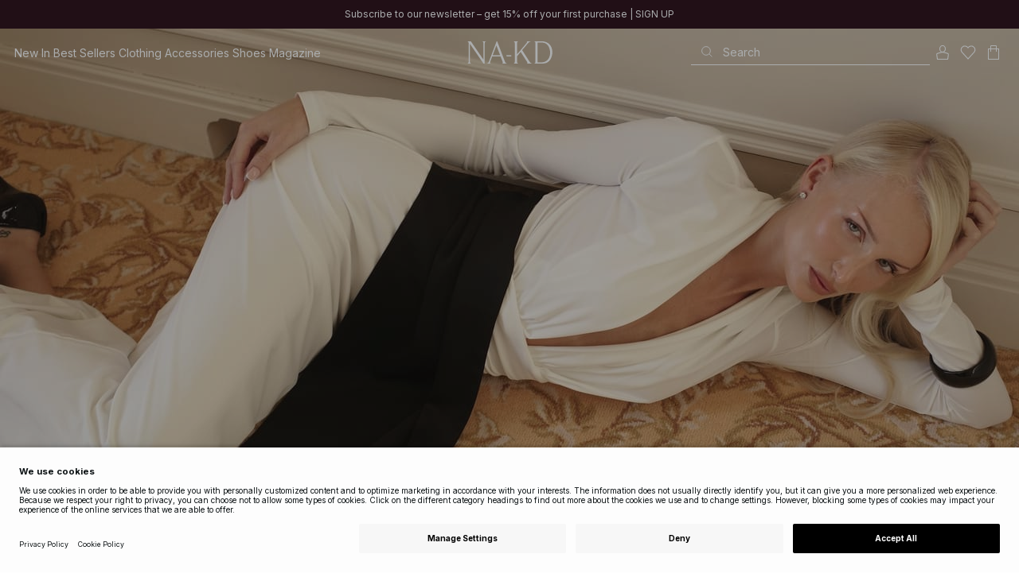

--- FILE ---
content_type: text/javascript
request_url: https://www.na-kd.com/assets/2.chunk.74ef382bf17caf15f5fc.js
body_size: 1151
content:
/*! For license information please see 2.chunk.74ef382bf17caf15f5fc.js.LICENSE.txt */
(window.webpackJsonp=window.webpackJsonp||[]).push([[2],{621:function(e,t,a){"use strict";var i=a(756);a.d(t,"a",(function(){return i.a}))},756:function(e,t,a){"use strict";var i=a(6),n=a(0),o=a.n(n),c=a(14),r=a(251),s=a(1),l=a(2),d=a(688),u=a.n(d);const b=Object(s.styled)((({loaded:e,children:t,fadeIn:a,hidden:i,ratio:c,error:r})=>{const d=Object(n.useMemo)((()=>Object.assign(Object.assign(Object.assign(Object.assign({width:"100%",height:0,paddingBottom:"150%"},c&&{paddingBottom:100*c+"%"}),{position:"relative",display:"block",boxSizing:"border-box",opacity:a&&!r?0:1,transition:{property:"opacity",duration:l.DEFAULT_DURATION}}),e&&a&&{opacity:1}),i&&{opacity:0})),[r,a,i,e,c]);return o.a.createElement(s.styled.Div,{css:d},t)})),m=s.styled.picture({position:"absolute",height:"100%",width:"100%",top:0,left:0}),g=s.styled.img({objectFit:"cover"}),p=Object(s.styled)(g,{position:"absolute",height:"100%",width:"100%",top:0,left:0}),h=Object(s.styled)(Object(s.applyClassName)(u.a),{transform:"translate(-50%, -50%)",position:"absolute",top:"50%",left:"50%",width:"50%",height:"50%"}),j=Object(s.styled)((()=>o.a.createElement(s.styled.Div,{css:{backgroundColor:l.GREY_LIGHT,position:"absolute",top:0,left:0,right:0,bottom:0}},o.a.createElement(h,null))));t.a=o.a.memo((e=>{var{src:t,alt:a,loading:s="lazy",hidden:l,fadeIn:d=!1,preset:u,onLoadCallback:h,imageId:O,importance:y="auto",imgWithSetWidth:f=!1,width:v=300,ratio:w,styles:E}=e,S=Object(i.__rest)(e,["src","alt","loading","hidden","fadeIn","preset","onLoadCallback","imageId","importance","imgWithSetWidth","width","ratio","styles"]);const{imageDomain:k}=Object(c.c)((e=>({imageDomain:e.appShellData.imageDomain}))),[I,D]=Object(n.useState)(!1),[C,L]=Object(n.useState)(!1),[_,W]=Object(n.useState)(s),A=Object(n.useRef)(null),F=Object(r.d)(k,t,u),{imageSrc:R,retinaImageSrc:x}=Object(r.e)(k,t,v),B=Object(n.useCallback)((()=>{D(!0),L(!1),null==h||h(O)}),[D,h,O]),T=Object(n.useCallback)((()=>{L(!0)}),[L]);return Object(n.useEffect)((()=>{if(!I){const e=A.current.getBoundingClientRect();!!(window.innerHeight>e.top)&&W("eager")}}),[I]),Object(n.useLayoutEffect)((()=>{if(I)return;const e=A.current,t=requestAnimationFrame((()=>{(null==e?void 0:e.src)&&(null==e?void 0:e.complete)&&(0===e.naturalWidth?T():B())}));return()=>cancelAnimationFrame(t)}),[T,B,I]),o.a.createElement(b,{fadeIn:d,hidden:l,loaded:I,ratio:w,error:C,css:null==E?void 0:E.root},f?o.a.createElement(p,Object.assign({},S,{srcSet:`${R}, ${x} 2x`,ref:A,src:R,width:v,height:"100%",alt:a,onLoad:B,onError:T,loading:_,importance:y,css:null==E?void 0:E.image})):o.a.createElement(m,{css:null==E?void 0:E.picture},null==F?void 0:F.map((e=>{var{key:t,srcSet:a}=e,n=Object(i.__rest)(e,["key","srcSet"]);return o.a.createElement("source",Object.assign({key:t},n,{srcSet:a}))})),o.a.createElement(g,Object.assign({},S,{ref:A,width:"100%",height:"100%",src:R,alt:a,onLoad:B,onError:T,loading:_,importance:y,css:null==E?void 0:E.image}))),C&&o.a.createElement(j,{css:null==E?void 0:E.noimage}))}))}}]);
//# sourceMappingURL=2.chunk.74ef382bf17caf15f5fc.js.map

--- FILE ---
content_type: text/javascript
request_url: https://www.na-kd.com/assets/image-zoom-view-desktop~mobile-compact-search~quick-search.chunk.5513a604ba69202e06f7.js
body_size: -48
content:
/*! For license information please see image-zoom-view-desktop~mobile-compact-search~quick-search.chunk.5513a604ba69202e06f7.js.LICENSE.txt */
(window.webpackJsonp=window.webpackJsonp||[]).push([[19],{840:function(n,t,u){"use strict";u.d(t,"a",(function(){return c})),u.d(t,"e",(function(){return o})),u.d(t,"b",(function(){return r})),u.d(t,"c",(function(){return e})),u.d(t,"d",(function(){return i}));const c=40,o=38,r=27,e=37,i=39}}]);
//# sourceMappingURL=image-zoom-view-desktop~mobile-compact-search~quick-search.chunk.5513a604ba69202e06f7.js.map

--- FILE ---
content_type: text/javascript
request_url: https://www.na-kd.com/assets/198.chunk.3ed1326111caa7a073ec.js
body_size: 96
content:
/*! For license information please see 198.chunk.3ed1326111caa7a073ec.js.LICENSE.txt */
(window.webpackJsonp=window.webpackJsonp||[]).push([[198],{579:function(e,n,t){"use strict";t.r(n);var r=t(1),a=t(158),o=t(0),c=t.n(o),l=t(172),i=t(14),d=t(62),u=t(67);const s=r.styled.div({padding:{x:0},display:"block"});n.default=e=>{var n;const{link:t,linkName:r}=Object(a.a)(e),{currentBreakpoint:o}=Object(i.c)((e=>({currentBreakpoint:e.currentBreakpoint})));return c.a.createElement(l.b,{as:u.a,variant:Object(d.c)(o)?"body-xs":"body-s",color:"cote-color-text-weaker",underline:!1,to:null!==(n=null==t?void 0:t.url)&&void 0!==n?n:""},c.a.createElement(s,null,r))}}}]);
//# sourceMappingURL=198.chunk.3ed1326111caa7a073ec.js.map

--- FILE ---
content_type: text/javascript
request_url: https://www.na-kd.com/assets/44.chunk.5185e0b78a46cb84b00c.js
body_size: 113
content:
/*! For license information please see 44.chunk.5185e0b78a46cb84b00c.js.LICENSE.txt */
(window.webpackJsonp=window.webpackJsonp||[]).push([[44],{506:function(e,t,n){"use strict";n.r(t);var a=n(0),l=n.n(a),i=n(1),r=n(338),c=n(3),o=n(345);const s=i.styled.div({display:"flex",flexDirection:"column",gap:"spacing-04"});t.default=e=>{const t=Object(o.a)();return l.a.createElement(s,null,e.optionLinks.map((e=>l.a.createElement(r.a,{href:e.linkUrl,key:e.linkUrl,target:e.target},e.linkText))),e.shouldShowPrivacySettings&&l.a.createElement(r.a,{as:"button",onClick:t,textAlign:"left"},l.a.createElement(c.Translate,{phrase:"/Footer/PrivacySettingsLabel"})))}}}]);
//# sourceMappingURL=44.chunk.5185e0b78a46cb84b00c.js.map

--- FILE ---
content_type: text/javascript
request_url: https://www.na-kd.com/assets/browser.bundle.50cd7d326ec89783bd71.js
body_size: 143128
content:
/*! For license information please see browser.bundle.50cd7d326ec89783bd71.js.LICENSE.txt */
!function(e){function t(t){for(var a,r,c=t[0],s=t[1],l=t[2],d=0,m=[];d<c.length;d++)r=c[d],Object.prototype.hasOwnProperty.call(o,r)&&o[r]&&m.push(o[r][0]),o[r]=0;for(a in s)Object.prototype.hasOwnProperty.call(s,a)&&(e[a]=s[a]);for(u&&u(t);m.length;)m.shift()();return i.push.apply(i,l||[]),n()}function n(){for(var e,t=0;t<i.length;t++){for(var n=i[t],a=!0,r=1;r<n.length;r++){var s=n[r];0!==o[s]&&(a=!1)}a&&(i.splice(t--,1),e=c(c.s=n[0]))}return e}var a={},r={53:0},o={53:0},i=[];function c(t){if(a[t])return a[t].exports;var n=a[t]={i:t,l:!1,exports:{}};return e[t].call(n.exports,n,n.exports,c),n.l=!0,n.exports}c.e=function(e){var t=[];self.scopeLoadedChunks||(self.scopeLoadedChunks=[]),-1===self.scopeLoadedChunks.indexOf(e)&&self.scopeLoadedChunks.push(e),"undefined"==typeof document&&void 0!==r&&(r[e]=Promise.resolve());r[e]?t.push(r[e]):0!==r[e]&&{91:1,93:1,103:1,110:1,115:1,118:1,119:1}[e]&&t.push(r[e]=new Promise((function(t,n){for(var a="assets/"+e+".chunk."+{0:"31d6cfe0d16ae931b73c",2:"31d6cfe0d16ae931b73c",3:"31d6cfe0d16ae931b73c",4:"31d6cfe0d16ae931b73c",5:"31d6cfe0d16ae931b73c",6:"31d6cfe0d16ae931b73c",7:"31d6cfe0d16ae931b73c",8:"31d6cfe0d16ae931b73c",9:"31d6cfe0d16ae931b73c",10:"31d6cfe0d16ae931b73c",11:"31d6cfe0d16ae931b73c",12:"31d6cfe0d16ae931b73c",13:"31d6cfe0d16ae931b73c",14:"31d6cfe0d16ae931b73c",15:"31d6cfe0d16ae931b73c",16:"31d6cfe0d16ae931b73c",17:"31d6cfe0d16ae931b73c",18:"31d6cfe0d16ae931b73c",19:"31d6cfe0d16ae931b73c",20:"31d6cfe0d16ae931b73c",21:"31d6cfe0d16ae931b73c",22:"31d6cfe0d16ae931b73c",23:"31d6cfe0d16ae931b73c",24:"31d6cfe0d16ae931b73c",25:"31d6cfe0d16ae931b73c",26:"31d6cfe0d16ae931b73c",27:"31d6cfe0d16ae931b73c",28:"31d6cfe0d16ae931b73c",29:"31d6cfe0d16ae931b73c",30:"31d6cfe0d16ae931b73c",31:"31d6cfe0d16ae931b73c",32:"31d6cfe0d16ae931b73c",33:"31d6cfe0d16ae931b73c",34:"31d6cfe0d16ae931b73c",35:"31d6cfe0d16ae931b73c",36:"31d6cfe0d16ae931b73c",37:"31d6cfe0d16ae931b73c",38:"31d6cfe0d16ae931b73c",39:"31d6cfe0d16ae931b73c",40:"31d6cfe0d16ae931b73c",41:"31d6cfe0d16ae931b73c",42:"31d6cfe0d16ae931b73c",43:"31d6cfe0d16ae931b73c",44:"31d6cfe0d16ae931b73c",45:"31d6cfe0d16ae931b73c",46:"31d6cfe0d16ae931b73c",47:"31d6cfe0d16ae931b73c",48:"31d6cfe0d16ae931b73c",49:"31d6cfe0d16ae931b73c",50:"31d6cfe0d16ae931b73c",51:"31d6cfe0d16ae931b73c",52:"31d6cfe0d16ae931b73c",54:"31d6cfe0d16ae931b73c",55:"31d6cfe0d16ae931b73c",56:"31d6cfe0d16ae931b73c",57:"31d6cfe0d16ae931b73c",59:"31d6cfe0d16ae931b73c",60:"31d6cfe0d16ae931b73c",61:"31d6cfe0d16ae931b73c",62:"31d6cfe0d16ae931b73c",63:"31d6cfe0d16ae931b73c",64:"31d6cfe0d16ae931b73c",65:"31d6cfe0d16ae931b73c",66:"31d6cfe0d16ae931b73c",67:"31d6cfe0d16ae931b73c",68:"31d6cfe0d16ae931b73c",69:"31d6cfe0d16ae931b73c",70:"31d6cfe0d16ae931b73c",71:"31d6cfe0d16ae931b73c",72:"31d6cfe0d16ae931b73c",73:"31d6cfe0d16ae931b73c",74:"31d6cfe0d16ae931b73c",75:"31d6cfe0d16ae931b73c",76:"31d6cfe0d16ae931b73c",77:"31d6cfe0d16ae931b73c",78:"31d6cfe0d16ae931b73c",79:"31d6cfe0d16ae931b73c",80:"31d6cfe0d16ae931b73c",81:"31d6cfe0d16ae931b73c",82:"31d6cfe0d16ae931b73c",83:"31d6cfe0d16ae931b73c",84:"31d6cfe0d16ae931b73c",85:"31d6cfe0d16ae931b73c",86:"31d6cfe0d16ae931b73c",87:"31d6cfe0d16ae931b73c",88:"31d6cfe0d16ae931b73c",89:"31d6cfe0d16ae931b73c",90:"31d6cfe0d16ae931b73c",91:"40135c3020647a7ef647",92:"31d6cfe0d16ae931b73c",93:"f06a73f5eedaa43f81d7",94:"31d6cfe0d16ae931b73c",95:"31d6cfe0d16ae931b73c",96:"31d6cfe0d16ae931b73c",97:"31d6cfe0d16ae931b73c",98:"31d6cfe0d16ae931b73c",99:"31d6cfe0d16ae931b73c",100:"31d6cfe0d16ae931b73c",101:"31d6cfe0d16ae931b73c",102:"31d6cfe0d16ae931b73c",103:"9518591881e782a86c71",104:"31d6cfe0d16ae931b73c",105:"31d6cfe0d16ae931b73c",106:"31d6cfe0d16ae931b73c",107:"31d6cfe0d16ae931b73c",108:"31d6cfe0d16ae931b73c",109:"31d6cfe0d16ae931b73c",110:"ec1d50263340a7658ddd",111:"31d6cfe0d16ae931b73c",112:"31d6cfe0d16ae931b73c",113:"31d6cfe0d16ae931b73c",114:"31d6cfe0d16ae931b73c",115:"2e36bcf802ffd5dcea04",116:"31d6cfe0d16ae931b73c",117:"31d6cfe0d16ae931b73c",118:"d0ddd098154dc06c1a5c",119:"61dba20a78e5e43eb553",120:"31d6cfe0d16ae931b73c",121:"31d6cfe0d16ae931b73c",122:"31d6cfe0d16ae931b73c",123:"31d6cfe0d16ae931b73c",124:"31d6cfe0d16ae931b73c",125:"31d6cfe0d16ae931b73c",126:"31d6cfe0d16ae931b73c",127:"31d6cfe0d16ae931b73c",128:"31d6cfe0d16ae931b73c",129:"31d6cfe0d16ae931b73c",130:"31d6cfe0d16ae931b73c",131:"31d6cfe0d16ae931b73c",132:"31d6cfe0d16ae931b73c",133:"31d6cfe0d16ae931b73c",134:"31d6cfe0d16ae931b73c",135:"31d6cfe0d16ae931b73c",136:"31d6cfe0d16ae931b73c",137:"31d6cfe0d16ae931b73c",138:"31d6cfe0d16ae931b73c",139:"31d6cfe0d16ae931b73c",140:"31d6cfe0d16ae931b73c",141:"31d6cfe0d16ae931b73c",142:"31d6cfe0d16ae931b73c",143:"31d6cfe0d16ae931b73c",144:"31d6cfe0d16ae931b73c",145:"31d6cfe0d16ae931b73c",146:"31d6cfe0d16ae931b73c",147:"31d6cfe0d16ae931b73c",148:"31d6cfe0d16ae931b73c",149:"31d6cfe0d16ae931b73c",150:"31d6cfe0d16ae931b73c",151:"31d6cfe0d16ae931b73c",152:"31d6cfe0d16ae931b73c",153:"31d6cfe0d16ae931b73c",154:"31d6cfe0d16ae931b73c",155:"31d6cfe0d16ae931b73c",156:"31d6cfe0d16ae931b73c",157:"31d6cfe0d16ae931b73c",158:"31d6cfe0d16ae931b73c",159:"31d6cfe0d16ae931b73c",160:"31d6cfe0d16ae931b73c",161:"31d6cfe0d16ae931b73c",162:"31d6cfe0d16ae931b73c",163:"31d6cfe0d16ae931b73c",164:"31d6cfe0d16ae931b73c",165:"31d6cfe0d16ae931b73c",166:"31d6cfe0d16ae931b73c",167:"31d6cfe0d16ae931b73c",168:"31d6cfe0d16ae931b73c",169:"31d6cfe0d16ae931b73c",170:"31d6cfe0d16ae931b73c",171:"31d6cfe0d16ae931b73c",172:"31d6cfe0d16ae931b73c",173:"31d6cfe0d16ae931b73c",174:"31d6cfe0d16ae931b73c",175:"31d6cfe0d16ae931b73c",176:"31d6cfe0d16ae931b73c",177:"31d6cfe0d16ae931b73c",178:"31d6cfe0d16ae931b73c",179:"31d6cfe0d16ae931b73c",180:"31d6cfe0d16ae931b73c",181:"31d6cfe0d16ae931b73c",182:"31d6cfe0d16ae931b73c",183:"31d6cfe0d16ae931b73c",184:"31d6cfe0d16ae931b73c",185:"31d6cfe0d16ae931b73c",186:"31d6cfe0d16ae931b73c",187:"31d6cfe0d16ae931b73c",188:"31d6cfe0d16ae931b73c",189:"31d6cfe0d16ae931b73c",190:"31d6cfe0d16ae931b73c",191:"31d6cfe0d16ae931b73c",192:"31d6cfe0d16ae931b73c",193:"31d6cfe0d16ae931b73c",194:"31d6cfe0d16ae931b73c",195:"31d6cfe0d16ae931b73c",196:"31d6cfe0d16ae931b73c",197:"31d6cfe0d16ae931b73c",198:"31d6cfe0d16ae931b73c",199:"31d6cfe0d16ae931b73c",200:"31d6cfe0d16ae931b73c",201:"31d6cfe0d16ae931b73c",202:"31d6cfe0d16ae931b73c"}[e]+".css",o=c.p+a,i=document.getElementsByTagName("link"),s=0;s<i.length;s++){var l=(u=i[s]).getAttribute("data-href")||u.getAttribute("href");if("stylesheet"===u.rel&&(l===a||l===o))return t()}var d=document.getElementsByTagName("style");for(s=0;s<d.length;s++){var u;if((l=(u=d[s]).getAttribute("data-href"))===a||l===o)return t()}var m=document.createElement("link");m.rel="stylesheet",m.type="text/css",m.onload=t,m.onerror=function(t){var a=t&&t.target&&t.target.src||o,i=new Error("Loading CSS chunk "+e+" failed.\n("+a+")");i.request=a,delete r[e],m.parentNode.removeChild(m),n(i)},m.href=o,document.getElementsByTagName("head")[0].appendChild(m)})).then((function(){r[e]=0})));var n=o[e];if(0!==n)if(n)t.push(n[2]);else{var a=new Promise((function(t,a){n=o[e]=[t,a]}));t.push(n[2]=a);var i,s=document.createElement("script");s.charset="utf-8",s.timeout=120,c.nc&&s.setAttribute("nonce",c.nc),s.src=function(e){return c.p+"assets/"+({17:"Shared-CartItem~Shared-FullCartItem~size-dropdown",18:"Shared-CartItem~Shared-FullCartItem~sticky-cart-overview",19:"image-zoom-view-desktop~mobile-compact-search~quick-search",20:"mobile-compact-search~payment-section~quick-search",21:"register",33:"color-list~image-zoom-view-desktop",34:"get-payment-icon",35:"image-zoom-view-desktop~image-zoom-view-mobile",36:"sin-sustainability-carousel",37:"sin-sustainability-columns",50:"Shared-CartItem",51:"Shared-FullCartItem",52:"blocked-identifier-modal",54:"climate-fee",55:"color-flyout",56:"color-list",57:"coming-soon",59:"drawer-watched",60:"feedback",61:"footer-shipping-payment",62:"forgotPassword",63:"gift-card-bulk-purchase-form",64:"giftcard-picker",65:"hover-media",66:"image-viewer",67:"image-zoom-view-desktop",68:"image-zoom-view-mobile",69:"login",70:"login-container",71:"mobile-compact-search",72:"mobile-flyout",73:"mobile-my-page-menu",74:"payment-section",75:"phone-utils",76:"product-card-almost-sold-out",77:"product-card-mobile-carousel",78:"quick-search",79:"return-policy-flyout",80:"shipping-images",81:"show-in-catalog",82:"sitelayout-full-cart",83:"size-buttons",84:"size-dropdown",85:"sticky-cart-overview",86:"test",87:"trusted-e-commerce",88:"unsubscribe-notification-panel",89:"vendors~phone-utils",90:"vip-fee"}[e]||e)+".chunk."+{0:"becfda2d8b80f6228de0",2:"74ef382bf17caf15f5fc",3:"1eff9c75e7ba46463ee6",4:"cac40574bd63bfe3faf1",5:"14f899341c461d748eff",6:"4645d7687a0300674b32",7:"6b5b5e65db19f34b2b23",8:"d2c40823d9f004c7fbe1",9:"f9ac5636a1e5fca63cbb",10:"afd9f10007f95dbc4d9e",11:"2a7eee1828d329966dfe",12:"559be9d8f6041611b159",13:"5081db31e85f6e92f732",14:"f45806acc394c73ee948",15:"a5c636d30d43f5587a75",16:"351bdc05407dfed07db8",17:"db86ec8035a770147b04",18:"5c46234d77fe000f9187",19:"5513a604ba69202e06f7",20:"d023fa81c32fa135850b",21:"1b9afe676d94db1a1d39",22:"02c7f83e5ae8e7020fac",23:"c9320bbbe0f762ed85ce",24:"39b26d33a2fb9e63f53b",25:"ffd896c73c3d39d6a764",26:"b00293e10f2a578d5794",27:"3a8e6b20a74cb3011558",28:"63e3a30f2b09b1c39128",29:"9aeb35bc7815afc3a255",30:"1def0d7165180cd04f2e",31:"b3c6762c57b3f20eeb52",32:"40557405f90c937c8eec",33:"cbbc3c7dd2b290ce8bf6",34:"c60acfc4982b6abf7484",35:"17e0f93124431ac303bc",36:"93d49fe2dedbf55a1a42",37:"3fecd606dba61cc9fa0f",38:"e9be0f6286b559b87826",39:"f0932b8d641112edf39b",40:"c385c09b3a87869a6b2d",41:"ea04dde8cfb75ac4e9ac",42:"3315444e4bf871ab095a",43:"b0b4816f6065e9fbeac3",44:"5185e0b78a46cb84b00c",45:"0c2e33ddcc78fab91a74",46:"bfb1cf2af880666237ec",47:"170c3dfbd1d11326a838",48:"db6d4e91d92de418c766",49:"8a425484f084541ca2ed",50:"22e05140e145cbdc92a1",51:"5daaa6a62fc49fa7f647",52:"f89d507bada248803fce",54:"4efb49ceed8d38d3ff3d",55:"46fbd0808e450066e4e0",56:"61e32e1965f49f5b417f",57:"258303b2c3bf9fd51b3b",59:"c5c79bedd590e89d2ac0",60:"896663da7d87c353f916",61:"b5072f1a260f2ae940bc",62:"85072ccf81295e1ba89d",63:"868748753ee4ec0a52b3",64:"a827ccce0654b1655045",65:"af8018de81b7a4a2a077",66:"1746a7915db17252311b",67:"b5ea75467f8221106af5",68:"8496696f701b73679a14",69:"f56fa470ee31a7c50d02",70:"bb84166ff871f2060fce",71:"2561d176789333ece25b",72:"4980a850fe977dca4df2",73:"b57d7a03bfe0add0bc96",74:"123d435844e0bf7ed7a7",75:"83a5d87eb4b3ef4055ca",76:"d69ab5939e467124033a",77:"c097120731cc624e917f",78:"19707af7ae8bd9d698a6",79:"b244e249c383485e2504",80:"ac33c23a637b1ad35406",81:"efa1b0f89a3c92ca0bb9",82:"97790e5e635f82c8611c",83:"98da71991ec93f5d1f0a",84:"b82d9c14429d2db19f22",85:"34204641ac5ae0d55eff",86:"f94e5f5fba270c69fe3f",87:"8e46a64c428fc59682b9",88:"e60082967f911c75904f",89:"534ada87e086ff8dd7d8",90:"4e062a31a7ad5086d8d5",91:"78668e73a895ec03f678",92:"ca5fb238189ad7cb5f12",93:"7222e020bad81f5e10a6",94:"31ffb17672a09dfa1c6a",95:"f3d1f94b9c3b17877697",96:"3dea93d87df2164a3128",97:"f5f632e23bab60babf89",98:"db4ebc9d099c500871ab",99:"ad46ff2b4b1aba29bd98",100:"55795a79bd139ae2562c",101:"e2fa63cc9384aa7b5991",102:"75892eaff0975091a67e",103:"f5ddb847dd72899c34c8",104:"b1887d4a1abecf3674c5",105:"61d560642afc554585e6",106:"5e90038e1d21f85f234f",107:"232abbc7d17ba618868f",108:"50944d64617dc72deab4",109:"17d1fecaee6811d46daa",110:"5038cb2e187e02b139a3",111:"753b8e75c971642ded51",112:"4bc33efed55ff31020cf",113:"f82e57d32b985dd610f8",114:"15c7df310ed5614d281b",115:"80f6a292007c32e9adaa",116:"538dbad6e6cd2da02133",117:"32742f4197e3a97f09a6",118:"6eb81014d03f8863ec0e",119:"a8f457205d5195de3030",120:"da22222756a301aac479",121:"50cb8de2cc11a915ab44",122:"aeecbc8fd2aed045914f",123:"2d11d7cde81471939401",124:"77d160a81e5bf1950b5c",125:"7f8e6ceb8cbe0f92c02f",126:"f8faf9c37e0b8d17987c",127:"97f04cb8bd5b6a885354",128:"72dde32f3424510eb051",129:"34b125872c4c88b7a48f",130:"d9573ed9d49e892c04fb",131:"d7a5c29d2797964e24ed",132:"f274efd3caf028258b2c",133:"e159becde01a2b04f464",134:"6516cf63fd6c5251a691",135:"4bccbcfdba2bd2a01580",136:"6eaa6e011c9fd5ea57fe",137:"4108044e8c8f299be68d",138:"50c63873e2a542a28729",139:"40798ace8ce5abee1363",140:"2c9699cd24ffb1f09ee6",141:"13fe4da7e275e59e723f",142:"03bf8d171fa7ee9ae6d2",143:"391ce8e76da82659c1a6",144:"2b23f53b12cdfa1ab81a",145:"d52451a0b8025f917ac7",146:"c53a4b78bf0aa3407485",147:"16c3986a2d5a9e273712",148:"238e54aae0f54834c15a",149:"f4d92d241bbd8e0b4e31",150:"8020b95b2d0cf6cbaa53",151:"72a585f002dcaafd69e2",152:"132f081c1b28d7de3373",153:"0e38ffa5fe7058d3bbe0",154:"29db3f431c338af8ea05",155:"ba00cb6858c0765beece",156:"9c4da1f7c7afd8b2b304",157:"92a92cc936237211ca29",158:"aebb6c35a929217889a2",159:"c12ee85ed6965cd3136f",160:"e1617f0adeb2233afc3e",161:"332070e78f269032ec51",162:"037236a18bf64c36536d",163:"404e43b89358fbaf480f",164:"306263df9d53a3eb9c25",165:"c02ae381e9522a8f7a10",166:"0ba3e8e6cdd624287b3e",167:"e26f679ecfec3fd56c24",168:"7d4b16c28190e38d09c2",169:"4ee090fd3ba03212aa3b",170:"6c8b6ad2e1c407a97e8e",171:"dbdd686525860814cae0",172:"204ee83827488e89e315",173:"c6674037059a43cde5cb",174:"560619427fb199f2b024",175:"843bb636192de5f32634",176:"31222faeebc6579f0a54",177:"f4de84b6653a2ee10400",178:"7e2e0f05a0ffe8eb1725",179:"957a2e884a0a3ee2c2f4",180:"701592f235f9c74349e6",181:"d9abc3f864eaef72ec23",182:"d60171136afe72351cd5",183:"f161798b28cdf292bd6c",184:"4b79437b4768c8539548",185:"78eb8ab6b45b976232e1",186:"28bdebe32f313af53dbd",187:"f120c94591284113eda9",188:"2da69ad9c8141e534155",189:"1f8ad68960d90e6b0cf8",190:"6a73c353996d108e2203",191:"fda5c3114f63232561c9",192:"711d777fb1bc6d930d15",193:"f1798397c450932fdaa6",194:"3edea325f79607aefcf0",195:"4aa3e21411646193f34f",196:"643c1e567159455ecc99",197:"1ba1734207d46c7942d6",198:"3ed1326111caa7a073ec",199:"9a74c50f35ae411277dc",200:"629dc800e41c00460ff8",201:"7c2041b253f244a5d1ea",202:"3519265be804048ca7ea"}[e]+".js"}(e);var l=new Error;i=function(t){s.onerror=s.onload=null,clearTimeout(d);var n=o[e];if(0!==n){if(n){var a=t&&("load"===t.type?"missing":t.type),r=t&&t.target&&t.target.src;l.message="Loading chunk "+e+" failed.\n("+a+": "+r+")",l.name="ChunkLoadError",l.type=a,l.request=r,n[1](l)}o[e]=void 0}};var d=setTimeout((function(){i({type:"timeout",target:s})}),12e4);s.onerror=s.onload=i,document.head.appendChild(s)}return Promise.all(t)},c.m=e,c.c=a,c.d=function(e,t,n){c.o(e,t)||Object.defineProperty(e,t,{enumerable:!0,get:n})},c.r=function(e){"undefined"!=typeof Symbol&&Symbol.toStringTag&&Object.defineProperty(e,Symbol.toStringTag,{value:"Module"}),Object.defineProperty(e,"__esModule",{value:!0})},c.t=function(e,t){if(1&t&&(e=c(e)),8&t)return e;if(4&t&&"object"==typeof e&&e&&e.__esModule)return e;var n=Object.create(null);if(c.r(n),Object.defineProperty(n,"default",{enumerable:!0,value:e}),2&t&&"string"!=typeof e)for(var a in e)c.d(n,a,function(t){return e[t]}.bind(null,a));return n},c.n=function(e){var t=e&&e.__esModule?function(){return e.default}:function(){return e};return c.d(t,"a",t),t},c.o=function(e,t){return Object.prototype.hasOwnProperty.call(e,t)},c.p="/",c.oe=function(e){throw e};var s=window.webpackJsonp=window.webpackJsonp||[],l=s.push.bind(s);s.push=t,s=s.slice();for(var d=0;d<s.length;d++)t(s[d]);var u=l;i.push([446,1]),n()}([,,function(e,t,n){"use strict";n.r(t),n.d(t,"DEFAULT_DURATION",(function(){return a})),n.d(t,"transition",(function(){return o})),n.d(t,"animation",(function(){return i})),n.d(t,"depth",(function(){return s})),n.d(t,"General",(function(){return B})),n.d(t,"lineHeightRatio",(function(){return T})),n.d(t,"generals",(function(){return F})),n.d(t,"general",(function(){return D})),n.d(t,"mediaMaxMicroPixels",(function(){return R.k})),n.d(t,"mediaMaxTinyPixels",(function(){return R.s})),n.d(t,"mediaMaxSmallPixels",(function(){return R.q})),n.d(t,"mediaMaxMediumPixels",(function(){return R.i})),n.d(t,"mediaMaxLargePixels",(function(){return R.g})),n.d(t,"mediaMaxMicro",(function(){return R.j})),n.d(t,"mediaMaxTiny",(function(){return R.r})),n.d(t,"mediaMaxSmall",(function(){return R.p})),n.d(t,"mediaMaxMedium",(function(){return R.h})),n.d(t,"mediaLessThanMaxMedium",(function(){return R.b})),n.d(t,"mediaMaxLarge",(function(){return R.f})),n.d(t,"mediaLessThanLarge",(function(){return R.a})),n.d(t,"mediaMinMicro",(function(){return R.A})),n.d(t,"mediaMinTiny",(function(){return R.H})),n.d(t,"mediaMinTinyMaxSmall",(function(){return R.L})),n.d(t,"mediaMinTinyMaxMedium",(function(){return R.K})),n.d(t,"mediaMinTinyMaxLarge",(function(){return R.J})),n.d(t,"mediaMinTinyMaxHuge",(function(){return R.I})),n.d(t,"mediaMinSmall",(function(){return R.D})),n.d(t,"mediaMinMobile",(function(){return R.B})),n.d(t,"mediaMinSmallMaxMedium",(function(){return R.G})),n.d(t,"mediaMinSmallMaxLarge",(function(){return R.F})),n.d(t,"mediaMinSmallMaxHuge",(function(){return R.E})),n.d(t,"mediaMinMedium",(function(){return R.x})),n.d(t,"mediaMinMediumMaxLarge",(function(){return R.z})),n.d(t,"mediaMinMediumMaxHuge",(function(){return R.y})),n.d(t,"mediaMinLarge",(function(){return R.v})),n.d(t,"mediaMinLargeMaxHuge",(function(){return R.w})),n.d(t,"mediaMinHuge",(function(){return R.u})),n.d(t,"mediaMinDesktop",(function(){return R.t})),n.d(t,"mediaMaxMobile",(function(){return R.l})),n.d(t,"mediaMinPageMaxWidth",(function(){return R.C})),n.d(t,"mediaMaxPageMaxWidth",(function(){return R.o})),n.d(t,"mediaMaxMobileDesign",(function(){return R.m})),n.d(t,"mediaMaxIphone",(function(){return R.c})),n.d(t,"mediaMaxIphoneX",(function(){return R.e})),n.d(t,"mediaMaxIphonePlus",(function(){return R.d})),n.d(t,"mediaMaxMobileLarge",(function(){return R.n})),n.d(t,"Unit",(function(){return l.a})),n.d(t,"pixelsToUnit",(function(){return l.b})),n.d(t,"BORDER_RADIUS",(function(){return z})),n.d(t,"visuallyHidden",(function(){return N})),n.d(t,"ZIndex",(function(){return U.a})),n.d(t,"COLOR",(function(){return H.COLOR})),n.d(t,"ACTION_COLOR",(function(){return H.ACTION_COLOR})),n.d(t,"RED_GOOGLE",(function(){return H.RED_GOOGLE})),n.d(t,"fbBlue",(function(){return H.fbBlue})),n.d(t,"WHITE",(function(){return H.WHITE})),n.d(t,"BLACK",(function(){return H.BLACK})),n.d(t,"BLACK_LIGHT",(function(){return H.BLACK_LIGHT})),n.d(t,"GREEN",(function(){return H.GREEN})),n.d(t,"GREEN_LIGHT",(function(){return H.GREEN_LIGHT})),n.d(t,"GREEN_DARK",(function(){return H.GREEN_DARK})),n.d(t,"RED",(function(){return H.RED})),n.d(t,"RED_DARK",(function(){return H.RED_DARK})),n.d(t,"RED_DISCOUNT",(function(){return H.RED_DISCOUNT})),n.d(t,"ORANGE",(function(){return H.ORANGE})),n.d(t,"ORANGE_DARK",(function(){return H.ORANGE_DARK})),n.d(t,"GREY",(function(){return H.GREY})),n.d(t,"GREY_LIGHT",(function(){return H.GREY_LIGHT})),n.d(t,"GREY_DARK",(function(){return H.GREY_DARK})),n.d(t,"GREY_OUT",(function(){return H.GREY_OUT})),n.d(t,"GREY_ALPHA",(function(){return H.GREY_ALPHA})),n.d(t,"checkoutBackgroundColor",(function(){return H.checkoutBackgroundColor})),n.d(t,"monochrome",(function(){return H.monochrome})),n.d(t,"monochromeLight",(function(){return H.monochromeLight})),n.d(t,"monochromeDark",(function(){return H.monochromeDark})),n.d(t,"positive",(function(){return H.positive})),n.d(t,"positiveBackground",(function(){return H.positiveBackground})),n.d(t,"negative",(function(){return H.negative})),n.d(t,"negativeBackground",(function(){return H.negativeBackground})),n.d(t,"noteYellow",(function(){return H.noteYellow})),n.d(t,"noteYellowBorder",(function(){return H.noteYellowBorder})),n.d(t,"thin",(function(){return c.j})),n.d(t,"thick",(function(){return c.i})),n.d(t,"tiny",(function(){return c.k})),n.d(t,"small",(function(){return c.g})),n.d(t,"medium",(function(){return c.e})),n.d(t,"large",(function(){return c.d})),n.d(t,"huge",(function(){return c.c})),n.d(t,"gigantic",(function(){return c.b})),n.d(t,"enormous",(function(){return c.a})),n.d(t,"moderate",(function(){return c.f})),n.d(t,"spacing",(function(){return c.h})),n.d(t,"pageMaxWidth",(function(){return V.f})),n.d(t,"pageHorizontalMargin",(function(){return V.d})),n.d(t,"fullViewportWidthBlock",(function(){return V.a})),n.d(t,"pageMaxWidthBlock",(function(){return V.g})),n.d(t,"pageLeftMargin",(function(){return V.e})),n.d(t,"pageContainerWithMargin",(function(){return V.b})),n.d(t,"pageContainerWithMargin3_0",(function(){return V.c})),n.d(t,"baseFontSize",(function(){return f})),n.d(t,"baseTextColor",(function(){return b})),n.d(t,"baseLineHeight",(function(){return h})),n.d(t,"baseUnit",(function(){return O})),n.d(t,"headingFontFamily",(function(){return v})),n.d(t,"bodyFontFamily",(function(){return C})),n.d(t,"giga",(function(){return y})),n.d(t,"mega",(function(){return j})),n.d(t,"kilo",(function(){return E})),n.d(t,"alpha",(function(){return k})),n.d(t,"beta",(function(){return _})),n.d(t,"gamma",(function(){return S})),n.d(t,"delta",(function(){return w})),n.d(t,"epsilon",(function(){return P})),n.d(t,"zeta",(function(){return A})),n.d(t,"milli",(function(){return x})),n.d(t,"micro",(function(){return M})),n.d(t,"truncate",(function(){return L})),n.d(t,"screenReaderOnly",(function(){return I}));const a=300,r="ease-out";function o(e){const{property:t,duration:n=a,timingFunction:o=r,delay:i,willChange:c}=e,s=Array.isArray(t)?t.join(", "):t;return Object.assign({transition:{property:s,duration:n,timingFunction:o,delay:i}},c&&{willChange:s})}function i(e){const{name:t,duration:n=a,timingFunction:o=r,delay:i,iterationCount:c,direction:s,fillMode:l,playState:d}=null!=e?e:{};return{animation:{name:t,duration:n,timingFunction:o,delay:i,iterationCount:c,direction:s,fillMode:l,playState:d}}}var c=n(25);function s(){return{boxShadow:`0 ${c.k} ${c.g} 0 rgba(0, 0, 0, .1), 0 ${c.k} ${c.e} 0 rgba(0, 0, 0, .05)`}}var l=n(8),d=n(95);const{BASE_FONT_SIZE:u,BASE_TEXT_COLOR:m,BASE_LINE_HEIGHT:p,BASE_STYLE_UNIT:g}=d.a,f=u,b=m,h=p,O=g,v="Inter, sans-serif",C="Inter, sans-serif",y=72,j=54,E=36,k=28,_=24,S=20,w=16,P=14,A=12,x=10,M=8;function L(e={}){const{overflow:t="ellipsis"}=e;return{overflow:"hidden",whiteSpace:"nowrap",textOverflow:t}}function I(){return{border:{xy:{width:0}},clip:"rect(0 0 0 0)",fontSize:0,height:"1px",lineHeight:0,margin:{xy:-1},overflow:"hidden",padding:{xy:0},position:"absolute",whiteSpace:"nowrap",width:"1px"}}var B;!function(e){e[e.Default=0]="Default",e[e.Small=1]="Small",e[e.Large=2]="Large"}(B||(B={}));const T=Object(l.b)(h,l.a.Em),F={[B.Default]:{height:`calc(${T} + ${c.d} * 2)`,padding:[c.d,c.d],fontSize:A},[B.Small]:{height:`calc(${T} + ${c.e} * 2)`,padding:[c.e,c.e],fontSize:x},[B.Large]:{height:`calc(${T} + ${c.d} * 2)`,padding:[c.d,c.b],fontSize:w}};function D(e={}){const{type:t=B.Default}=e,{padding:n,height:a,fontSize:r}=F[t],{verticalPadding:o=n[0],horizontalPadding:i=n[1]}=e;return{height:a,padding:{x:i,y:o},lineHeight:T,fontSize:r}}var R=n(141);const z=4;function N(){return{position:"absolute",width:"1px",height:"1px",margin:{xy:-1},border:{xy:{width:0}},padding:{xy:0},clipPath:"inset(100%)",clip:"rect(0 0 0 0)",overflow:"hidden"}}var U=n(173),H=n(109),V=n(107)},,,,,,function(e,t,n){"use strict";n.d(t,"a",(function(){return i})),n.d(t,"b",(function(){return s}));var a=n(95);const{BASE_FONT_SIZE:r,BASE_STYLE_UNIT:o}=a.a;var i;let c;switch(function(e){e[e.Px=0]="Px",e[e.Em=1]="Em",e[e.Rem=2]="Rem",e[e.Percent=3]="Percent"}(i||(i={})),o){case"em":c=i.Em;break;case"rem":c=i.Rem;break;case"percent":c=i.Percent;break;default:c=i.Px}function s(e,t=c,n=r){return t===i.Px?`${e}px`:`${(t===i.Percent?100*e:e)/n}${t===i.Rem?"rem":t===i.Percent?"%":"em"}`}},,,,function(e,t,n){"use strict";var a=n(142);n.d(t,"a",(function(){return a.a}))},function(e,t,n){"use strict";n.d(t,"a",(function(){return a}));const a={IPHONE:320,IPHONE_X:375,IPHONE_PRO_MAX:430,IPAD:770,MEDIUM_DESKTOP:992,LARGE_DESKTOP:1025,HUGE_DESKTOP:1280,FULL_HD:1920,QHD:2560,FOUR_K:3840}},function(e,t,n){"use strict";n.d(t,"c",(function(){return r})),n.d(t,"b",(function(){return o})),n.d(t,"d",(function(){return i})),n.d(t,"a",(function(){return c}));var a=n(48);const r=a.useSelector,o=()=>Object(a.useDispatch)(),i=()=>Object(a.useStore)(),c=a.shallowEqual},function(e,t,n){"use strict";n.d(t,"b",(function(){return p})),n.d(t,"a",(function(){return l}));var a=n(6),r=n(1),o=n(0),i=n.n(o),c=n(12),s=n(34);const l=1.25;var d=e=>{var{variant:t,color:n,textDecoration:d,ellipsis:u,lineClamp:m,textAlign:p,fontSize:g,display:f,fontWeight:b,lineHeight:h,textTransform:O}=e,v=Object(a.__rest)(e,["variant","color","textDecoration","ellipsis","lineClamp","textAlign","fontSize","display","fontWeight","lineHeight","textTransform"]);const C=Object(r.useTheme)(),y=Object(s.h)(v),j=Object(s.g)(v),E=Object(s.i)(v),k=Object(s.e)(v),_=Object(o.useMemo)((()=>Object(r.styled)(Object.assign(Object.assign(Object.assign(Object.assign(Object.assign(Object.assign(Object.assign(Object.assign({padding:{xy:0},fontStyle:"normal",color:n||"inherit",display:f,textAlign:p,fontWeight:"regular",lineHeight:l,textTransform:"none"},C.typography[t]),b&&{fontWeight:b}),h&&{lineHeight:h}),O&&{textTransform:O}),{textDecoration:d||"none"}),u&&{display:"block",overflow:"hidden",textOverflow:"ellipsis",whiteSpace:"nowrap"}),m&&{display:"-webkit-box","-webkit-box-orient":"vertical","-webkit-line-clamp":m,overflow:"hidden",whiteSpace:"nowrap"}),g&&{fontSize:g}),y,j,E,k)),[n,f,u,g,b,k,m,h,j,y,p,d,E,O,C.typography,t]);return i.a.createElement(c.a,Object.assign({css:_},v))},u=n(31),m=n(59);var p=Object(r.styled)(Object(u.c)((e=>{var{as:t,classes:n,className:r,children:o,variant:c="paragraph-s",color:s="inherit",textDecoration:l="none",ellipsis:u=!1,testIDs:p}=e,g=Object(a.__rest)(e,["as","classes","className","children","variant","color","textDecoration","ellipsis","testIDs"]);return i.a.createElement(d,Object.assign({as:t,className:Object(m.default)(null==n?void 0:n.root,r),"data-test-id":null==p?void 0:p.root,"data-testid":null==p?void 0:p.root,variant:c,color:s,textDecoration:l,ellipsis:u},g),o)})))},,function(e,t,n){"use strict";var a=n(6),r=n(0),o=n.n(r),i=n(1),c=n(2);t.a=function(...e){const{glyph:t,height:n,width:r,fill:s,stroke:l,strokeWidth:d,nonScaling:u}=function(e){if("object"==typeof e[0]&&e[0].glyph)return e[0];const[t,n,a,r,o,i,c]=e;return{glyph:t,fill:r,height:n,nonScaling:c,stroke:o,strokeWidth:i,width:a}}(e);return Object(i.styled)((e=>{var{color:m,size:p}=e,g=Object(a.__rest)(e,["color","size"]);return o.a.createElement(i.styled.Span,Object.assign({},g,{css:{fontSize:p||c.pixelsToUnit(c.baseLineHeight,c.Unit.Em),color:m}}),o.a.createElement(t,Object.assign({width:r||"1em",height:n||"1em",fill:s||"currentColor"},l&&{stroke:l},d&&{strokeWidth:d},u&&{"data-stroke":"non-scaling"})))}),{display:"inline-flex",verticalAlign:"middle",width:r||"1em",height:n||"1em",lineHeight:0})}},,,function(e,t,n){"use strict";var a=n(177);n.d(t,"a",(function(){return a.a}))},,,,,function(e,t,n){"use strict";n.d(t,"j",(function(){return s})),n.d(t,"i",(function(){return l})),n.d(t,"k",(function(){return d})),n.d(t,"g",(function(){return u})),n.d(t,"e",(function(){return m})),n.d(t,"d",(function(){return p})),n.d(t,"c",(function(){return g})),n.d(t,"b",(function(){return f})),n.d(t,"a",(function(){return b})),n.d(t,"f",(function(){return h})),n.d(t,"h",(function(){return O}));var a=n(55),r=n(95),o=n(8);const{BASE_FONT_SIZE:i,BASE_SPACING:c}=r.a,s=Object(o.b)(1),l=Object(o.b)(2),d=Object(o.b)(Math.ceil(.125*i)),u=Object(o.b)(Math.ceil(.25*i)),m=Object(o.b)(Math.ceil(.5*i)),p=Object(o.b)(i),g=Object(o.b)(2*i),f=Object(o.b)(4*i),b=Object(o.b)(10*i),h=p,O=(e=1)=>{var t;return"number"==typeof e?c*e:null!==(t=a.c[e])&&void 0!==t?t:0}},function(e,t,n){"use strict";n.d(t,"c",(function(){return v})),n.d(t,"e",(function(){return C})),n.d(t,"d",(function(){return y})),n.d(t,"f",(function(){return j})),n.d(t,"j",(function(){return E})),n.d(t,"i",(function(){return k})),n.d(t,"b",(function(){return _})),n.d(t,"a",(function(){return w})),n.d(t,"z",(function(){return B})),n.d(t,"y",(function(){return T})),n.d(t,"l",(function(){return F})),n.d(t,"h",(function(){return R})),n.d(t,"n",(function(){return z})),n.d(t,"o",(function(){return N})),n.d(t,"p",(function(){return U})),n.d(t,"m",(function(){return W})),n.d(t,"g",(function(){return G})),n.d(t,"k",(function(){return K})),n.d(t,"v",(function(){return q})),n.d(t,"q",(function(){return $})),n.d(t,"x",(function(){return Y})),n.d(t,"w",(function(){return X})),n.d(t,"t",(function(){return Q})),n.d(t,"u",(function(){return Z})),n.d(t,"s",(function(){return J})),n.d(t,"r",(function(){return ee}));var a=n(6),r=n(3),o=n(29),i=n(22),c=n(61),s=n(146),l=n(201),d=n(84),u=n(202),m=n(133),p=n(139),g=n(246),f=n(45),b=n(52),h=n(206);var O=function(){var e;if(!window.klaviyo){window._klOnsite=null!==(e=window._klOnsite)&&void 0!==e?e:[];try{window.klaviyo=new Proxy({},{get:(e,t)=>"push"===t?function(...e){let t;(t=window._klOnsite).push.apply(t,e)}:function(...e){let n,a,r;for(n=e.length,a=new Array(n),r=0;r<n;r++)a[r]=e[r];const o="function"==typeof a[a.length-1]?a.pop():void 0,i=new Promise((function(e){window._klOnsite.push([t].concat(a,[function(t){o&&o(t),e(t)}]))}));return i}})}catch(t){t instanceof Error&&h.a.send(t,["handled"])}}return window.klaviyo};function v(e){window.dataLayer.push(e)}function C(){"dataLayer"in window||(window.dataLayer=[])}function y(e){var t,n;(null===(t=e.currentUser)||void 0===t?void 0:t.email)&&(null===(n=O())||void 0===n||n.identify({$email:e.currentUser.email}))}function j(e){var t;null===(t=O())||void 0===t||t.identify({$email:e})}function E(e,t,n){const a={event:"productClick",ecommerce:{currencyCode:e,click:{actionField:{location:n},products:[JSON.parse(t)]}}};window.dataLayer.push(a)}function k(e,t){return Object(a.__awaiter)(this,void 0,void 0,(function*(){let n=!1;if(t.length>5){const a={event:"productImpression",ecommerce:{currencyCode:e,impressions:t}};window.dataLayer.push(a),n=!0}return Promise.resolve(n)}))}function _(e,t,n){const a={event:"AddRemoveEvent",eventInfo:{category:"ecommerce interaction",action:"add"},ecommerce:{currencyCode:e,add:{products:t.map((e=>Object.assign({},e,{cartEventLocation:n})))}}};for(const r of t)S(e,r);M(a)}function S(e,t){var n;null===(n=O())||void 0===n||n.track("Added to Cart",{ProductName:t.name,ProductID:t.id,ImageURL:t.imageUrl,URL:t.productUrl,Price:t.unitPrice,currency:e,size:t.size,$value:t.saleUnitPrice})}function w(e,t,n){v({event:"AddLikedProductEvent",eventInfo:{category:"ecommerce interaction",action:t,like_location:n},ecommerce:{liked:{product:{id:e.code,name:e.displayName,brand:e.brand,category:e.category,unit_price:e.price.original,unit_sale_price:e.price.current,currency:window.APP_SHELL_DATA.currency}}}})}let P=0,A=[],x=[];function M(e){A.push(e),e.ecommerce.add&&e.ecommerce.add.products.length>0?e.ecommerce.add.products.forEach((e=>x.push(e))):e.ecommerce.remove&&e.ecommerce.remove.products.length>0&&e.ecommerce.remove.products.forEach((e=>x.push(e))),P&&(clearTimeout(P),P=0),P=window.setTimeout(L,2e3)}function L(){if(!A.length)return;P=0;(function(){const e={};let t="";A.forEach((n=>{t=n.ecommerce.currencyCode,n.ecommerce.add&&n.ecommerce.add.products?n.ecommerce.add.products.forEach((t=>{t.id in e?e[t.id]+=t.quantity:e[t.id]=t.quantity})):n.ecommerce.remove&&n.ecommerce.remove.products&&n.ecommerce.remove.products.forEach((t=>{t.id in e?e[t.id]-=t.quantity:e[t.id]=-t.quantity}))}));const n={event:"AddRemoveEvent",eventInfo:{category:"ecommerce interaction",action:"remove"},ecommerce:{currencyCode:t,remove:{products:[]}}},a={event:"AddRemoveEvent",eventInfo:{category:"ecommerce interaction",action:"add"},ecommerce:{currencyCode:t,add:{products:[]}}};for(const o in e)if(e[o]>0){const t=x.find((e=>e.id===o));t.quantity=e[o],a.ecommerce.add.products.push(t)}else if(e[o]<0){const t=x.find((e=>e.id===o));t.quantity=Math.abs(e[o]),n.ecommerce.remove.products.push(t)}const r=[];n.ecommerce.remove.products.length>0&&r.push(n);a.ecommerce.add.products.length>0&&r.push(a);return r})().forEach((e=>v(e))),x=[],A=[]}function I(e,t){var n;null===(n=O())||void 0===n||n.track("Removed from Cart",{ProductName:t.name,ProductID:t.id,ImageURL:t.imageUrl,URL:t.productUrl,Price:t.unitPrice,currency:e,size:t.size,$value:t.saleUnitPrice})}function B(e){var t;null===(t=O())||void 0===t||t.track("nakd_viewed_category",{CategoryId:e.code,CategoryName:e.englishCategoryName,CategoryUrl:new r.URLX(e.url).toString(),ParentCategoryName:e.englishParentCategoryName})}function T(){var e;return null===(e=O())||void 0===e?void 0:e.track("nakd_cart_page_view")}function F(e,t,n){const a={event:"AddRemoveEvent",eventInfo:{category:"ecommerce interaction",action:"remove"},ecommerce:{currencyCode:e,remove:{products:t.map((e=>Object.assign({},e,{cartEventLocation:n})))}}};for(const r of t)I(e,r);M(a)}const D=e=>{const t={ProductViewedEvent:s.a,CheckoutViewedEvent:c.a,PurchasedEvent:m.a,CategoryPageEvent:p.a,ProductListingEvent:e=>Object(l.a)(e),CmsPageEvent:u.a,StartPageEvent:d.a},n=Object.entries(t).find((([,t])=>t(e)));return n?n[0]:"pageview"};function R(e,t,n){var a,d,f,b,h,C,y,j;try{let b={event:D(e),pageData:{path:new r.URLX(e.url).pathname,type:t?"dynamic":"hard"}};if(n.currentUser.trackingUser&&(b.userData={id:n.currentUser.trackingUser.id,registrationDate:n.currentUser.trackingUser.registrationDate,email:n.currentUser.trackingUser.email,firstName:n.currentUser.trackingUser.firstName,lastName:n.currentUser.trackingUser.lastName,city:n.currentUser.trackingUser.city,phone:n.currentUser.trackingUser.phone,gender:n.currentUser.trackingUser.gender,state:n.currentUser.trackingUser.state,zipCode:n.currentUser.trackingUser.zipCode}),Object(c.a)(e))b=Object.assign({},b,{eventInfo:{category:"ecommerce interaction",action:"checkout"},ecommerce:{checkout:{actionField:{step:1,emailAddress:e.orderer.email,emailHashed:e.orderer.emailHashed},products:e.cart.trackingItems}}}),null===(a=O())||void 0===a||a.track("Started Checkout",{$value:e.cart.grandTotalWithoutFreightSek,Value:e.cart.grandTotalWithoutFreight,ItemNames:e.cart.items.map((e=>e.displayName)),"Checkout URL":window.location.href,"Discount Value":e.cart.totalSavings,Categories:e.cart.itemCategories,Brands:e.cart.itemBrands,Currency:n.appShellData.currency,OrderLanguage:n.appShellData.currentCulture.threeLetterISOLanguageName,OrderCountry:n.appShellData.currentCountryCode,Site:n.appShellData.klaviyoOrderFlowSiteParameter,Tax:e.cart.taxTotal,FixedCustomsFee:e.cart.fixedCustomsFee,ShowFixedCustomsFee:e.cart.fixedCustomsFee>0,Items:e.cart.items.map((e=>({SKU:e.navSku,ProductName:e.displayName,Quantity:e.quantity,ItemPrice:0!==e.discountedPrice?e.discountedPrice:e.price,RowTotal:0!==e.discountedPrice?e.discountedPrice*e.quantity:e.price*e.quantity,ProductURL:window.location.origin+e.url,ImageURL:window.location.origin+e.imageUrl,Brand:e.brandName,Categories:e.categories,SizeName:e.size,IsGiftCard:e.isGiftCard}))),BillingAdress:{$country:n.appShellData.currentCountryCode,$email:e.orderer.email,HashedEmail:e.orderer.emailHashed,CustomerCountry:n.appShellData.currentCountryCode,CustomerLanguage:n.appShellData.currentCulture.threeLetterISOLanguageName}});else if(Object(s.a)(e)){b=Object.assign({},b,{eventInfo:{category:"ecommerce interaction",action:"detail"},ecommerce:{currencyCode:e.currencyCode,detail:{products:[e.trackingProduct]}}});const t={ProductName:Object(i.epiPropertyValue)(e.variation.displayName),ProductID:Object(i.epiPropertyValue)(e.variation.code),ImageURL:e.imageUrls[0],URL:window.location.href,Brand:e.brandName,Price:Object(g.a)(e.sizes).current};null===(d=O())||void 0===d||d.track("Viewed Product",t),null===(f=O())||void 0===f||f.trackViewedItem({Title:Object(i.epiPropertyValue)(e.variation.displayName),ItemId:Object(i.epiPropertyValue)(e.variation.code),ImageUrl:e.imageUrls[0],Url:window.location.href,Metadata:{Brand:e.brandName,Price:Object(g.a)(e.sizes).current}})}else if(Object(p.a)(e)){const t=e.products.categoryTree.categories,n=t.length>0?t[0].displayName:null,a=e.products.products.map((e=>({id:Object(i.epiPropertyValue)(e.variation.code),name:Object(i.epiPropertyValue)(e.variation.displayName),variant:Object(i.epiPropertyValue)(e.variation.itemColorName),categoryName:n})));b=Object.assign({},b,{eventInfo:{category:"ecommerce interaction",action:"impressions"},ecommerce:{impressions:{category:n,products:a}}})}else if(Object(l.a)(e)){const t=e.products.categoryTree.categories,n=t.length>0?t[0].displayName:null,a=e.products.products.map((e=>({id:Object(i.epiPropertyValue)(e.variation.code),name:Object(i.epiPropertyValue)(e.variation.displayName),variant:Object(i.epiPropertyValue)(e.variation.itemColorName),categoryName:n})));b=Object.assign({},b,{ecommerce:{productList:{category:n,products:a}}})}else if(Object(u.a)(e)){const t=[],n=Object(i.epiPropertyValue)(e.page.mainContent);for(let e=0;e<n.items.length;e++){const a=n.items[e];if(H(a))for(let e=0;e<a.products.length;e++){const n={id:Object(i.epiPropertyValue)(a.products[e].variation.code),name:Object(i.epiPropertyValue)(a.products[e].variation.displayName),variant:Object(i.epiPropertyValue)(a.products[e].variation.itemColorName)};t.push(n)}}b=Object.assign({},b,{ecommerce:{campaignProducts:{category:null,products:t}}})}else if(Object(m.a)(e)){const t=e.isFirstReceiptView&&(j=e.trackingInformationTransaction.transactionId,Object(o.a)("lastPurchaseEventOrderId")!==j)?"PurchasedEvent":"ReceiptView";"PurchasedEvent"===t&&function(e){Object(o.b)("lastPurchaseEventOrderId",e)}(e.trackingInformationTransaction.transactionId),b=Object.assign({},b,{event:t,eventInfo:{category:"ecommerce interaction",action:"transaction"},ecommerce:{currencyCode:e.trackingInformationTransaction.currencyCode,purchase:{actionField:{id:e.trackingInformationTransaction.transactionId,revenue:e.trackingInformationTransaction.transactionTotalRevenue,tax:e.trackingInformationTransaction.transactionTotalTax,shipping:e.trackingInformationTransaction.transactionTotalShipping,affiliation:window.location.hostname,emailAddress:e.trackingInformationTransaction.emailAddress,emailHashed:e.trackingInformationTransaction.emailHashed,firstName:e.trackingInformationTransaction.firstName,lastName:e.trackingInformationTransaction.lastName,city:e.trackingInformationTransaction.city,phone:e.trackingInformationTransaction.phone,state:e.trackingInformationTransaction.state,zipCode:e.trackingInformationTransaction.zipCode,discountAmount:e.trackingInformationTransaction.discountAmount,discountCode:V(e.trackingInformationTransaction.discountCode),currencyCode:e.trackingInformationTransaction.currencyCode,coupon:V(e.trackingInformationTransaction.discountCode),newUser:e.trackingInformationTransaction.newUser,country:n.appShellData.currentCountryCode},products:e.trackingInformationProducts}}})}v(b);const h={event:"pageview",pageData:{path:new r.URLX(e.url).pathname,type:t?"dynamic":"hard"}};"pageview"!==D(e)&&v(h)}catch(E){window.rg4js&&window.rg4js("send",{error:E,tags:["handled"]})}try{null===(b=window.clarity)||void 0===b||b.call(window,"identify",null!==(C=null===(h=n.currentUser.trackingUser)||void 0===h?void 0:h.id)&&void 0!==C?C:void 0,void 0,n.currentPage.componentName)}catch(k){null===(y=window.rg4js)||void 0===y||y.call(window,"send",{error:k,tags:["handled"]})}}function z(){v({event:"stockErrorMessageSeen"})}function N(){v({event:"toggleDrawer"})}function U(){v({event:"toggleLoginSigninModal"})}function H(e){return!(!e.componentName||"Avensia.Common.Features.Shared.Blocks.Products.ProductListBlockViewModel"!==e.componentName)}function V(e){if(null!=e){if(e.startsWith("virtual")){const t=e.split(":");return void 0!==t[1]?t[1].toLowerCase():""}if(e.startsWith("effective")){const t=e.split(":");return void 0!==t[1]?t[1].toLowerCase():""}}return""}function W(e,t){Object(o.b)("emailAddress",e),Object(o.b)("emailHashed",t)}function G(e,t,n){if(!e&&!t)return;v({event:"menu_item_clicked",menu_name:e,click_location:t,menu_id:n})}function K(e,t){v({event:"QuickshopInteraction",productId:e,productSize:t})}function q(e,t,n,a){v({event_location:t,event:"size_selected",product_id:e,size_available:a,size_selector:n}),a&&f.b.track(b.l)}function $(e){v({event:"translate_plugin_activated",translationLanguage:e})}function Y(){v({event:"usps_link_clicked"})}function X(e){v({event:"size_guide_clicked",location:e})}function Q(){v({event:"notify_pdp_clicked"})}function Z(e){v({event:"product_description_clicked",location:e})}function J(e){v({event:"pdp_image_viewer_toggled",toggled:e})}function ee(e){v({event:"pdp_image_viewer_brightness_filter_interaction",interaction:e})}},function(e,t,n){"use strict";n.d(t,"a",(function(){return C}));var a=n(6),r=n(1),o=n(12),i=n(36),c=n(124),s=n(34),l=n(31),d=n(0),u=n.n(d),m=n(125),p=n(96);var g=n(9);const f=["::placeholder","::-webkit-input-placeholder","::-moz-placeholder",":-ms-input-placeholder","::-ms-input-placeholder","::-webkit-datetime-edit-year-field","::-webkit-datetime-edit-month-field","::-webkit-datetime-edit-week-field","::-webkit-datetime-edit-day-field","::-webkit-datetime-edit-hour-field","::-webkit-datetime-edit-minute-field","::-webkit-datetime-edit-ampm-field","::-webkit-datetime-edit-text"].reduce(((e,t)=>Object.assign(Object.assign({},e),{[t]:{opacity:0},[`:focus${t}`]:{opacity:1}})),{}),b=Object(d.forwardRef)((function(e,t){var{hasLabel:n,shrinkLabel:o=!1,extraPaddingStart:c,extraPaddingEnd:s}=e,l=Object(a.__rest)(e,["hasLabel","shrinkLabel","extraPaddingStart","extraPaddingEnd"]);const d=Object(r.useTheme)();return u.a.createElement(r.styled.Input,Object.assign({css:Object.assign(Object.assign(Object.assign(Object.assign({},d.typography["body-s"]),{appearance:"none",backgroundColor:"transparent",border:{xy:{style:"none"}},color:d.palette.primary,padding:{top:n?Number(d.typography["caption-xxs"].fontSize||0)+4:void 0,left:d.spacing(i.a)+c,right:d.spacing(i.a)+s},position:"relative",textAlign:"left",width:"100%",height:"100%",":focus":{outline:{style:"none"}}}),Object(g.selector)("::-webkit-calendar-picker-indicator",{position:"absolute",top:"50%",right:d.spacing(i.a)+s,transform:"translateY(-50%)"})),!o&&n&&f),ref:t},l))}));var h=Object(r.styled)(b);var O=Object(r.styled)(Object(l.c)((e=>{var{fullWidth:t=!1}=e,n=Object(a.__rest)(e,["fullWidth"]);return u.a.createElement(o.a,Object.assign({width:t?"100%":"auto"},n))})),{border:{y:{x:{radius:4}}}});const v=Object(r.styled)(o.a,{position:"absolute"});var C=Object(r.styled)(Object(d.forwardRef)(((e,t)=>{var{disabled:n=!1,size:g="default",status:f="default",label:b,required:C,helperText:y,startAdornment:j,endAdornment:E,extraPaddingStart:k=0,extraPaddingEnd:_=0,value:S,defaultValue:w,fullWidth:P,styles:A={},testIds:x={},onFocus:M,onBlur:L}=e,I=Object(a.__rest)(e,["disabled","size","status","label","required","helperText","startAdornment","endAdornment","extraPaddingStart","extraPaddingEnd","value","defaultValue","fullWidth","styles","testIds","onFocus","onBlur"]);const B=function(e){const t=Object(d.useRef)(null);return Object(d.useEffect)((()=>{if(e)return"function"==typeof e?(e(t.current),()=>e(null)):(e.current=t.current,()=>e.current=null)}),[e]),t}(t),[T,F]=Object(d.useState)(!1),[D,R]=Object(d.useState)(!(!S&&!w)),z=function(e){const t=Object(s.f)(e),n=Object(s.e)(e);return Object(d.useMemo)((()=>Object.assign(Object.assign({},t),n)),[n,t])}(I),N=Object(r.useTheme)();Object(l.a)(I,z),Object(d.useEffect)((()=>{var e;R(T||!!S||!!(null===(e=B.current)||void 0===e?void 0:e.value))}),[T,B,S]);const U=Object(d.useCallback)((()=>{var e;null===(e=B.current)||void 0===e||e.focus()}),[B]),H=Object(d.useCallback)((e=>{F(!0),null==M||M(e)}),[M]),V=Object(d.useCallback)((e=>{F(!1),null==L||L(e)}),[L]);return k+=j?N.spacing("spacing-03"):0,u.a.createElement(O,Object.assign({fullWidth:P,css:A.root,"data-test-id":x.root},z),u.a.createElement(c.a,{disabled:n,size:g,status:f,as:b?"label":"div",onClick:U,display:"flex",alignItems:"center",css:A.inputBase,"data-test-id":x.inputBase},u.a.createElement(o.a,{position:"relative",flexGrow:1,height:"100%"},u.a.createElement(h,Object.assign({hasLabel:!!b,shrinkLabel:D,ref:B,required:C,disabled:n,onFocus:H,onBlur:V,defaultValue:w,value:S,extraPaddingStart:k,extraPaddingEnd:_+(E?N.spacing("spacing-03"):0),css:A.input,"data-test-id":x.input},I)),!!b&&u.a.createElement(p.b,{required:C,shrink:D,size:g,offset:k,css:A.label,"data-test-id":x.label},b)),u.a.createElement(v,{left:i.a},j),u.a.createElement(v,{right:i.a},E)),!!y&&u.a.createElement(m.a,{status:f,css:A.helperText,"data-test-id":x.label},y))})))},function(e,t,n){"use strict";var a=n(3),r=n(174);n.d(t,"a",(function(){return r.a}));const o={"Avensia.Common.Features.Account.Login.LoginBlock":e=>Promise.all([n.e(3),n.e(7),n.e(9),n.e(10),n.e(112)]).then(n.bind(null,511)).then((e=>({component:e.default,theme:null}))),"Avensia.Common.Features.Account.MyPages.MyAccountInformation.MyAccountInformationPageViewModel":e=>Promise.all([n.e(1),n.e(5),n.e(7),n.e(9),n.e(107)]).then(n.bind(null,512)).then((e=>({component:e.default,theme:null}))),"Avensia.Common.Features.Account.MyPages.MyAccountPageViewModel":e=>Promise.all([n.e(1),n.e(5),n.e(7),n.e(9),n.e(109)]).then(n.bind(null,513)).then((e=>({component:e.default,theme:null}))),"Avensia.Common.Features.Account.MyPages.MyNotifications.MyNotificationsPageViewModel":e=>Promise.all([n.e(1),n.e(0),n.e(2),n.e(4),n.e(92)]).then(n.bind(null,592)).then((e=>({component:e.default,theme:null}))),"Avensia.Common.Features.Account.MyPages.MyOrders.MyOrdersPageViewModel":e=>Promise.all([n.e(0),n.e(2),n.e(4),n.e(5),n.e(39)]).then(n.bind(null,501)).then((e=>({component:e.default,theme:null}))),"Avensia.Common.Features.Account.Register.RegisterBlock":e=>Promise.all([n.e(7),n.e(9),n.e(10),n.e(21),n.e(133)]).then(n.bind(null,514)).then((e=>({component:e.default,theme:null}))),"Avensia.Common.Features.AppProductDetails.AppProductDetailsPageViewModel":e=>Promise.all([n.e(29),n.e(134)]).then(n.bind(null,515)).then((e=>({component:e.default,theme:null}))),"Avensia.Common.Features.AppProductDetails.OneLinePDPPromotionBlock":e=>Promise.all([n.e(42),n.e(135)]).then(n.bind(null,516)).then((e=>({component:e.default,theme:null}))),"Avensia.Common.Features.AppProductDetails.TwoLinesPDPPromotionBlock":e=>Promise.all([n.e(42),n.e(136)]).then(n.bind(null,517)).then((e=>({component:e.default,theme:null}))),"Avensia.Common.Features.AppShell.Partials.AppShellViewModel":e=>Promise.all([n.e(3),n.e(137)]).then(n.bind(null,518)).then((e=>({component:e.default,theme:null}))),"Avensia.Common.Features.AppStart.AppPopularCategoriesBlock":e=>n.e(138).then(n.bind(null,519)).then((e=>({component:e.default,theme:null}))),"Avensia.Common.Features.AppStart.AppPopularCategoryBlock":e=>n.e(139).then(n.bind(null,520)).then((e=>({component:e.default,theme:null}))),"Avensia.Common.Features.Start.AppStartPageViewModel":e=>Promise.all([n.e(29),n.e(124)]).then(n.bind(null,604)).then((e=>({component:e.default,theme:null}))),"Avensia.Common.Features.AppStart.BannerBlock":e=>Promise.all([n.e(0),n.e(2),n.e(28),n.e(140)]).then(n.bind(null,521)).then((e=>({component:e.default,theme:null}))),"Avensia.Common.Features.AppStart.CarouselBlocks.AppCarousel":e=>n.e(141).then(n.bind(null,522)).then((e=>({component:e.default,theme:null}))),"Avensia.Common.Features.AppStart.CarouselBlocks.AppCarouselBaseBlock":e=>n.e(142).then(n.bind(null,523)).then((e=>({component:e.default,theme:null}))),"Avensia.Common.Features.AppStart.CollabSignupBlock":e=>Promise.all([n.e(0),n.e(4),n.e(6),n.e(143)]).then(n.bind(null,524)).then((e=>({component:e.default,theme:null}))),"Avensia.Common.Features.AppStart.CollabSignupBlockBase":e=>n.e(144).then(n.bind(null,525)).then((e=>({component:e.default,theme:null}))),"Avensia.Common.Features.AppStart.CollabSignupLandingPageViewModel":e=>Promise.all([n.e(29),n.e(145)]).then(n.bind(null,526)).then((e=>({component:e.default,theme:null}))),"Avensia.Common.Features.AppStart.CtaRowBlock":e=>n.e(146).then(n.bind(null,527)).then((e=>({component:e.default,theme:null}))),"Avensia.Common.Features.AppStart.DiscountBannerBlock":e=>Promise.all([n.e(0),n.e(2),n.e(28),n.e(147)]).then(n.bind(null,528)).then((e=>({component:e.default,theme:null}))),"Avensia.Common.Features.AppStart.LogoBannerBlock":e=>Promise.all([n.e(0),n.e(2),n.e(28),n.e(148)]).then(n.bind(null,529)).then((e=>({component:e.default,theme:null}))),"Avensia.Common.Features.AppStart.LogoSubtextBlock":e=>n.e(149).then(n.bind(null,530)).then((e=>({component:e.default,theme:null}))),"Avensia.Common.Features.AppStart.QuickCtaBlock":e=>n.e(150).then(n.bind(null,531)).then((e=>({component:e.default,theme:null}))),"Avensia.Common.Features.AppStore.AppStoreBlockViewModel":e=>n.e(151).then(n.bind(null,532)).then((e=>({component:e.default,theme:null}))),"Avensia.Common.Features.Brand.BrandViewModel":e=>Promise.all([n.e(1),n.e(0),n.e(2),n.e(5),n.e(102)]).then(n.bind(null,533)).then((e=>({component:e.default,theme:null}))),"Avensia.Common.Features.Category.CategoryViewModel":e=>Promise.all([n.e(1),n.e(0),n.e(2),n.e(5),n.e(100)]).then(n.bind(null,503)).then((e=>({component:e.default,theme:null}))),"Avensia.Common.Features.CategorySitemap.CategorySitemapViewModel":e=>Promise.all([n.e(0),n.e(2),n.e(3),n.e(22),n.e(152)]).then(n.bind(null,605)).then((e=>({component:e.default,theme:null}))),"NaKd.Payments.Adyen.DropInAdyenViewModel":e=>n.e(119).then(n.bind(null,606)).then((e=>({component:e.default,theme:null}))),"Avensia.Payments.CashOnDelivery.CashOnDeliveryViewModel":e=>Promise.all([n.e(23),n.e(153)]).then(n.bind(null,534)).then((e=>({component:e.default,theme:null}))),"Avensia.Common.Features.Checkout.Pages.Checkout.CheckoutPageViewModel":e=>Promise.all([n.e(1),n.e(0),n.e(2),n.e(4),n.e(95)]).then(n.bind(null,591)).then((e=>({component:e.default,theme:null}))),"NaKd.Payments.Retain.Retain24ViewModel":e=>Promise.all([n.e(23),n.e(154)]).then(n.bind(null,535)).then((e=>({component:e.default,theme:null}))),"Avensia.Common.Features.Checkout.Pages.OrderConfirmation.OrderConfirmationPageViewModel":e=>Promise.all([n.e(0),n.e(2),n.e(3),n.e(4),n.e(96)]).then(n.bind(null,596)).then((e=>({component:e.default,theme:null}))),"Avensia.Common.Features.Cms.CmsPageViewModel":e=>Promise.all([n.e(3),n.e(155)]).then(n.bind(null,536)).then((e=>({component:e.default,theme:null}))),"Avensia.Common.Features.CollabSignup.SignupPageViewModel":e=>Promise.all([n.e(1),n.e(0),n.e(2),n.e(5),n.e(103)]).then(n.bind(null,607)).then((e=>({component:e.default,theme:null}))),"Avensia.Common.Features.ColorMapping.Models.ColorMappingPageViewModel":e=>Promise.all([n.e(3),n.e(156)]).then(n.bind(null,537)).then((e=>({component:e.default,theme:null}))),"Avensia.Common.Features.CustomerServiceLanding.CustomerServiceContactUsPageViewModel":e=>Promise.all([n.e(3),n.e(12),n.e(14),n.e(24),n.e(157)]).then(n.bind(null,608)).then((e=>({component:e.default,theme:null}))),"Avensia.Common.Features.CustomerServiceLanding.CustomerServiceFaqPageViewModel":e=>Promise.all([n.e(3),n.e(12),n.e(14),n.e(24),n.e(158)]).then(n.bind(null,538)).then((e=>({component:e.default,theme:null}))),"Avensia.Common.Features.CustomerServiceLanding.CustomerServiceLandingPage":e=>Promise.all([n.e(3),n.e(12),n.e(14),n.e(24),n.e(159)]).then(n.bind(null,609)).then((e=>({component:e.default,theme:null}))),"Avensia.Common.Features.CustomerServiceLanding.FAQBlock":e=>Promise.all([n.e(15),n.e(26),n.e(160)]).then(n.bind(null,539)).then((e=>({component:e.default,theme:null}))),"Avensia.Common.Features.CustomerServiceLanding.LinkBlockHolderBlock":e=>n.e(161).then(n.bind(null,540)).then((e=>({component:e.default,theme:null}))),"Avensia.Common.Features.CustomerServiceLanding.LinkIconTextBlock":e=>Promise.all([n.e(12),n.e(14),n.e(162)]).then(n.bind(null,541)).then((e=>({component:e.default,theme:null}))),"Avensia.Common.Features.CustomerServiceLanding.QuestionsBlock":e=>Promise.all([n.e(15),n.e(26),n.e(163)]).then(n.bind(null,542)).then((e=>({component:e.default,theme:null}))),"Avensia.Common.Features.CustomerServiceLanding.RelatedQuestionsBlock":e=>Promise.all([n.e(15),n.e(26),n.e(164)]).then(n.bind(null,543)).then((e=>({component:e.default,theme:null}))),"Avensia.Common.Features.Error.Pages.NotFoundPageViewModel":e=>Promise.all([n.e(3),n.e(165)]).then(n.bind(null,544)).then((e=>({component:e.default,theme:null}))),"Avensia.Common.Features.Error.Pages.PageNotFoundViewModel":e=>Promise.all([n.e(0),n.e(3),n.e(4),n.e(6),n.e(121)]).then(n.bind(null,545)).then((e=>({component:e.default,theme:null}))),"Avensia.Common.Features.FacetPage.FacetPageViewModel":e=>Promise.all([n.e(1),n.e(0),n.e(2),n.e(5),n.e(101)]).then(n.bind(null,610)).then((e=>({component:e.default,theme:null}))),"Avensia.Common.Features.FacetPage.FacetPageRootViewModel":e=>Promise.all([n.e(0),n.e(2),n.e(3),n.e(22),n.e(166)]).then(n.bind(null,611)).then((e=>({component:e.default,theme:null}))),"Avensia.Common.Features.FacetPageSitemapDetail.FacetPageSitemapDetailPageViewModel":e=>Promise.all([n.e(0),n.e(2),n.e(3),n.e(22),n.e(125)]).then(n.bind(null,600)).then((e=>({component:e.default,theme:null}))),"Avensia.Common.Features.Klarna.Blocks.KlarnaBannerBlockViewModel":e=>n.e(167).then(n.bind(null,612)).then((e=>({component:e.default,theme:null}))),"Avensia.Common.Features.LanguageSelection.LanguageSelectionViewModel":e=>Promise.all([n.e(1),n.e(5),n.e(15),n.e(32),n.e(116)]).then(n.bind(null,546)).then((e=>({component:e.default,theme:null}))),"Avensia.Common.Features.Magazine.Article.MagazineArticlePageViewModel":e=>Promise.all([n.e(30),n.e(41),n.e(168)]).then(n.bind(null,601)).then((e=>({component:e.default,theme:null}))),"Avensia.Common.Features.Magazine.ArticleListing.MagazineArticleListingPageViewModel":e=>Promise.all([n.e(0),n.e(2),n.e(30),n.e(41),n.e(110)]).then(n.bind(null,594)).then((e=>({component:e.default,theme:null}))),"Avensia.Common.Features.Magazine.Blocks.MagazineImageGalleryBlockViewModel":e=>Promise.all([n.e(0),n.e(2),n.e(30),n.e(169)]).then(n.bind(null,613)).then((e=>({component:e.default,theme:null}))),"Avensia.Common.Features.Magazine.Blocks.MagazineProductGalleryBlockViewModel":e=>Promise.all([n.e(1),n.e(0),n.e(2),n.e(5),n.e(105)]).then(n.bind(null,614)).then((e=>({component:e.default,theme:null}))),"Avensia.Common.Features.Magazine.MagazineStartFeedViewModel":e=>Promise.all([n.e(0),n.e(2),n.e(126)]).then(n.bind(null,598)).then((e=>({component:e.default,theme:null}))),"Avensia.Common.Features.MyLikes.MyLikesPageViewModel":e=>Promise.all([n.e(1),n.e(0),n.e(2),n.e(5),n.e(98)]).then(n.bind(null,597)).then((e=>({component:e.default,theme:null}))),"Avensia.Common.Features.PopularCategories.PopularCategoriesSectionBlock":e=>Promise.all([n.e(8),n.e(43),n.e(170)]).then(n.bind(null,547)).then((e=>({component:e.default,theme:null}))),"Avensia.Common.Features.PopularCategories.PopularCategoryBlockViewModel":e=>Promise.all([n.e(8),n.e(25),n.e(45),n.e(43),n.e(171)]).then(n.bind(null,548)).then((e=>({component:e.default,theme:null}))),"Avensia.Common.Features.Product.ProductListing.Pages.ProductListingPageViewModel":e=>Promise.all([n.e(1),n.e(0),n.e(2),n.e(3),n.e(97)]).then(n.bind(null,615)).then((e=>({component:e.default,theme:null}))),"ProductListingShell.Chunk":e=>Promise.all([n.e(1),n.e(0),n.e(2),n.e(3),n.e(93)]).then(n.bind(null,589)).then((e=>({component:e.default,theme:null}))),"Avensia.Common.Features.Product.VariationViewModel":e=>Promise.all([n.e(1),n.e(0),n.e(2),n.e(3),n.e(91)]).then(n.bind(null,588)).then((e=>({component:e.default,theme:null}))),"Avensia.Common.Features.ProductsBlock.Blocks.PdpUrlFilteredBlock":e=>n.e(172).then(n.bind(null,549)).then((e=>({component:e.default,theme:null}))),"Avensia.Common.Features.ProductsBlock.Blocks.ProductUspViewModel":e=>n.e(173).then(n.bind(null,550)).then((e=>({component:e.default,theme:null}))),"Avensia.Common.Features.ResetPassword.ForgotPasswordBlock":e=>Promise.all([n.e(3),n.e(174)]).then(n.bind(null,551)).then((e=>({component:e.default,theme:null}))),"Avensia.Common.Features.ResetPassword.ResetPasswordPageViewModel":e=>Promise.all([n.e(3),n.e(175)]).then(n.bind(null,552)).then((e=>({component:e.default,theme:null}))),"Avensia.Common.Features.ReturnPortal.ViewModels.ReturnPortalPageViewModel":e=>Promise.all([n.e(0),n.e(2),n.e(4),n.e(5),n.e(39)]).then(n.bind(null,502)).then((e=>({component:e.default,theme:null}))),"Avensia.Common.Features.Search.SearchPageViewModel":e=>Promise.all([n.e(1),n.e(0),n.e(2),n.e(4),n.e(99)]).then(n.bind(null,616)).then((e=>({component:e.default,theme:null}))),"Avensia.Common.Features.Shared.Blocks.BannerBlock.BannerBlockViewModel":e=>Promise.all([n.e(0),n.e(4),n.e(6),n.e(8),n.e(113)]).then(n.bind(null,595)).then((e=>({component:e.default,theme:null}))),"Avensia.Common.Features.Shared.Blocks.BannerCarouselBlock.BannerCarouselBlockViewModel":e=>n.e(176).then(n.bind(null,553)).then((e=>({component:e.default,theme:null}))),"Avensia.Common.Features.Shared.Blocks.CarouselBlock.CarouselBlockViewModel":e=>Promise.all([n.e(1),n.e(3),n.e(11),n.e(13),n.e(177)]).then(n.bind(null,504)).then((e=>({component:e.default,theme:null}))),"Avensia.Common.Features.Shared.Blocks.CarouselBlock.CarouselHeroBlock":e=>Promise.all([n.e(1),n.e(3),n.e(11),n.e(13),n.e(128)]).then(n.bind(null,554)).then((e=>({component:e.default,theme:null}))),"Avensia.Common.Features.Shared.Blocks.CenteredText.CenteredTextBlock":e=>n.e(178).then(n.bind(null,555)).then((e=>({component:e.default,theme:null}))),"Avensia.Common.Features.Shared.Blocks.ContactForm.ContactFormBlockViewModel":e=>n.e(179).then(n.bind(null,602)).then((e=>({component:e.default,theme:null}))),"Avensia.Common.Features.Shared.Blocks.FooterBlocks.AboutShort.AboutShortBlock":e=>n.e(115).then(n.bind(null,556)).then((e=>({component:e.default,theme:null}))),"Avensia.Common.Features.Shared.Blocks.FooterBlocks.Copyright.CopyrightBlock":e=>n.e(180).then(n.bind(null,557)).then((e=>({component:e.default,theme:null}))),"Avensia.Common.Features.Shared.Blocks.FooterBlocks.InfoPurchaseContainerBlock.InfoPurchaseContainerBlockViewModel":e=>n.e(181).then(n.bind(null,558)).then((e=>({component:e.default,theme:null}))),"Avensia.Common.Features.Shared.Blocks.FooterBlocks.OptionLinks.OptionLink":e=>n.e(44).then(n.bind(null,506)).then((e=>({component:e.default,theme:null}))),"Avensia.Common.Features.Shared.Blocks.FooterBlocks.OptionLinks.OptionLinksBlockViewModel":e=>Promise.all([n.e(44),n.e(120)]).then(n.bind(null,559)).then((e=>({component:e.default,theme:null}))),"Avensia.Common.Features.Shared.Blocks.FooterBlocks.PaymentMethods.PaymentMethodsBlockViewModel":e=>Promise.all([n.e(16),n.e(27),n.e(34),n.e(182)]).then(n.bind(null,560)).then((e=>({component:e.default,theme:null}))),"Avensia.Common.Features.Shared.Blocks.FooterBlocks.ShippingMethods.ShippingMethodsBlockViewModel":e=>Promise.all([n.e(16),n.e(27),n.e(38),n.e(183)]).then(n.bind(null,590)).then((e=>({component:e.default,theme:null}))),"Avensia.Common.Features.Shared.Blocks.FooterBlocks.TrustedECommerce.TrustedECommerceFooterViewModel":e=>Promise.all([n.e(27),n.e(129)]).then(n.bind(null,561)).then((e=>({component:e.default,theme:null}))),"Avensia.Common.Features.Shared.Blocks.HeroBlock.HeroBlock":e=>Promise.all([n.e(0),n.e(4),n.e(6),n.e(8),n.e(184)]).then(n.bind(null,562)).then((e=>({component:e.default,theme:null}))),"Avensia.Common.Features.Shared.Blocks.Html.HtmlBlock":e=>n.e(31).then(n.bind(null,509)).then((e=>({component:e.default,theme:null}))),"Avensia.Common.Features.Shared.Blocks.Image.ImageBlockViewModel":e=>Promise.all([n.e(0),n.e(4),n.e(6),n.e(8),n.e(108)]).then(n.bind(null,505)).then((e=>({component:e.default,theme:null}))),"Avensia.Common.Features.Shared.Blocks.Image.ImageHeroBlockViewModel":e=>Promise.all([n.e(0),n.e(4),n.e(6),n.e(8),n.e(106)]).then(n.bind(null,563)).then((e=>({component:e.default,theme:null}))),"Avensia.Common.Features.Shared.Blocks.Newsletter.NewsletterBlock":e=>Promise.resolve().then(n.bind(null,283)).then((e=>({component:e.default,theme:null}))),"Avensia.Common.Features.Shared.Blocks.OptimizelyABTestBlock.OptimizelyABTestVariationBlock":e=>n.e(185).then(n.bind(null,564)).then((e=>({component:e.default,theme:null}))),"Avensia.Common.Features.Shared.Blocks.OptimizelyABTestBlock.OptimizelyFeatureFlagBlockViewModel":e=>n.e(186).then(n.bind(null,565)).then((e=>({component:e.default,theme:null}))),"Avensia.Common.Features.Shared.Blocks.Products.ProductCarouselBlockViewModel":e=>Promise.all([n.e(4),n.e(40),n.e(127)]).then(n.bind(null,617)).then((e=>({component:e.default,theme:null}))),"Avensia.Common.Features.Shared.Blocks.Products.ProductListBlockViewModel":e=>Promise.all([n.e(1),n.e(0),n.e(2),n.e(5),n.e(104)]).then(n.bind(null,566)).then((e=>({component:e.default,theme:null}))),"Avensia.Common.Features.Shared.Blocks.RowLayout.RowLayoutBlockViewModel":e=>Promise.all([n.e(8),n.e(25),n.e(46)]).then(n.bind(null,510)).then((e=>({component:e.default,theme:null}))),"Avensia.Common.Features.Shared.Blocks.RowLayout.RowLayoutHeroBlockViewModel":e=>Promise.all([n.e(8),n.e(25),n.e(46),n.e(187)]).then(n.bind(null,567)).then((e=>({component:e.default,theme:null}))),"Avensia.Common.Features.Shared.Blocks.ScrollingMenuBlock.ScrollingMenuBlockViewModel":e=>n.e(189).then(n.bind(null,568)).then((e=>({component:e.default,theme:null}))),"Avensia.Common.Features.Shared.Blocks.SEOCategoryLinksBlock.SEOCategoryLinksBlockViewModel":e=>n.e(188).then(n.bind(null,500)).then((e=>({component:e.default,theme:null}))),"Avensia.Common.Features.Shared.Blocks.SignupBlock.SignupBlockViewModel":e=>Promise.all([n.e(0),n.e(4),n.e(6),n.e(45),n.e(122)]).then(n.bind(null,569)).then((e=>({component:e.default,theme:null}))),"Avensia.Common.Features.Shared.Blocks.SizeGuide.SizeGuideBlock":e=>Promise.all([n.e(16),n.e(111)]).then(n.bind(null,593)).then((e=>({component:e.default,theme:null}))),"Avensia.Common.Features.Shared.Blocks.SpacingWrappingBlock.SpacingWrappingBlockViewModel":e=>n.e(190).then(n.bind(null,570)).then((e=>({component:e.default,theme:null}))),"Avensia.Common.Features.Shared.Blocks.Html.TextBlock":e=>n.e(118).then(n.bind(null,571)).then((e=>({component:e.default,theme:null}))),"Avensia.Common.Features.Shared.Blocks.TopContentBlocks.DiscountBanner.DiscountBannerBlockViewModel":e=>Promise.all([n.e(47),n.e(191)]).then(n.bind(null,572)).then((e=>({component:e.default,theme:null}))),"Avensia.Common.Features.Shared.Blocks.TopContentBlocks.SignUpBanner.SignUpBannerBlock":e=>Promise.all([n.e(47),n.e(192)]).then(n.bind(null,573)).then((e=>({component:e.default,theme:null}))),"Avensia.Common.Features.Shared.Blocks.USPBlock.USPBlock":e=>n.e(193).then(n.bind(null,574)).then((e=>({component:e.default,theme:null}))),"Avensia.Common.ContentTypes.Media.ImageDataModel":e=>Promise.all([n.e(0),n.e(4),n.e(6),n.e(194)]).then(n.bind(null,575)).then((e=>({component:e.default,theme:null}))),"Avensia.Common.Features.Shared.Partials.PreviewViewModel":e=>Promise.all([n.e(3),n.e(195)]).then(n.bind(null,576)).then((e=>({component:e.default,theme:null}))),"EPiServer.Core.XhtmlString":e=>Promise.all([n.e(1),n.e(0),n.e(2),n.e(4),n.e(114)]).then(n.bind(null,603)).then((e=>({component:e.default,theme:null}))),"Avensia.Common.ContentTypes.Content.ScriptDataModel":e=>n.e(196).then(n.bind(null,577)).then((e=>({component:e.default,theme:null}))),"Avensia.Common.ContentTypes.Content.StylesheetDataModel":e=>n.e(197).then(n.bind(null,578)).then((e=>({component:e.default,theme:null}))),"Avensia.Common.Features.SiteLayout.MainMenu.Blocks.MenuImageBlock":e=>Promise.resolve().then(n.bind(null,268)).then((e=>({component:e.default,theme:null}))),"Avensia.Common.Features.Start.LinkItemBlock":e=>n.e(198).then(n.bind(null,579)).then((e=>({component:e.default,theme:null}))),"Avensia.Common.Features.Start.MobileStartPromotion":e=>Promise.all([n.e(0),n.e(4),n.e(6),n.e(48),n.e(130)]).then(n.bind(null,580)).then((e=>({component:e.default,theme:null}))),"Avensia.Common.Features.Start.ShortLinkBlock":e=>n.e(199).then(n.bind(null,581)).then((e=>({component:e.default,theme:null}))),"Avensia.Common.Features.Start.ShortMobileLinkGroupBlock":e=>n.e(131).then(n.bind(null,582)).then((e=>({component:e.default,theme:null}))),"Avensia.Common.Features.Start.SinSustainabilityBlockViewModel":e=>n.e(200).then(n.bind(null,583)).then((e=>({component:e.default,theme:null}))),"Avensia.Common.Features.Start.SinSustainabilityBlockCarousel":e=>Promise.all([n.e(1),n.e(3),n.e(11),n.e(13),n.e(36)]).then(n.bind(null,507)).then((e=>({component:e.default,theme:null}))),"Avensia.Common.Features.Start.SinSustainabilityBlockColumns":e=>Promise.all([n.e(31),n.e(37)]).then(n.bind(null,508)).then((e=>({component:e.default,theme:null}))),"Avensia.Common.Features.Start.SinSustainabilityCarouselImageBlock":e=>Promise.all([n.e(0),n.e(4),n.e(6),n.e(201)]).then(n.bind(null,584)).then((e=>({component:e.default,theme:null}))),"Avensia.Common.Features.Start.StartPageViewModel":e=>Promise.all([n.e(8),n.e(202)]).then(n.bind(null,585)).then((e=>({component:e.default,theme:null}))),"Avensia.Common.Features.Tracking.TrackingPageViewModel":e=>Promise.all([n.e(3),n.e(4),n.e(117)]).then(n.bind(null,599)).then((e=>({component:e.default,theme:null}))),"EPiServer.Core.ContentArea":e=>Promise.resolve().then(n.bind(null,179)).then((e=>({component:e.default,theme:null}))),"EPiServer.SpecializedProperties.LinkItemCollection":e=>Promise.resolve().then(n.bind(null,255)).then((e=>({component:e.default,theme:null})))};Object(a.setComponentRegistry)(o);const i={test:()=>n.e(86).then(n.bind(null,586)).then((e=>e.default))};Object(a.setThemeContextCreatorRegistry)(i)},function(e,t,n){"use strict";n.d(t,"b",(function(){return r})),n.d(t,"a",(function(){return o}));let a={};function r(e,t){try{void 0===t&&(t=null),localStorage.setItem(e,JSON.stringify(t))}catch(n){a[e]=t}}function o(e,t){try{const n=localStorage.getItem(e);return null==n||"undefined"===n?t:JSON.parse(n)}catch(n){return e in a?a[e]:t}}},,function(e,t,n){"use strict";function a(e){for(const t in e)null==e[t]&&delete e[t]}function r(e,t){for(const n in t)delete e[n]}function o(e){return e}n.d(t,"b",(function(){return a})),n.d(t,"a",(function(){return r})),n.d(t,"c",(function(){return o}))},function(e,t,n){"use strict";n.d(t,"a",(function(){return o}));var a=n(38),r=n(109);const o=Object.assign(Object.assign({},a.a.palette),r);t.b=Object.assign(Object.assign({},a.b.palette),r)},function(e,t,n){"use strict";n.d(t,"r",(function(){return o})),n.d(t,"q",(function(){return i})),n.d(t,"d",(function(){return c})),n.d(t,"l",(function(){return s})),n.d(t,"k",(function(){return l})),n.d(t,"j",(function(){return d})),n.d(t,"i",(function(){return u})),n.d(t,"e",(function(){return m})),n.d(t,"t",(function(){return p})),n.d(t,"n",(function(){return g})),n.d(t,"b",(function(){return f})),n.d(t,"s",(function(){return b})),n.d(t,"f",(function(){return h})),n.d(t,"u",(function(){return O})),n.d(t,"h",(function(){return v})),n.d(t,"o",(function(){return C})),n.d(t,"p",(function(){return y})),n.d(t,"m",(function(){return j})),n.d(t,"a",(function(){return E})),n.d(t,"c",(function(){return k})),n.d(t,"g",(function(){return _}));var a=n(3);let r=null;function o(e){r=e}function i(){return!!r.searchPage&&r.searchPage.url}function c(){return!!r.checkoutPage&&r.checkoutPage.url}function s(){return!!r.myPagesPage&&r.myPagesPage.url}function l(){return!!r.myOrdersPage&&r.myOrdersPage.url}function d(){return!!r.myNotificationsPage&&r.myNotificationsPage.url}function u(){return!!r.myLikesPage&&r.myLikesPage.url}function m(){return!!r.customerCarePage&&r.customerCarePage.url}function p(){return!!r.termsAndConditionsPage&&r.termsAndConditionsPage.url}function g(){return!!r.privacyPolicyPage&&r.privacyPolicyPage.url}function f(){return!!r.browseProductsPage&&r.browseProductsPage.url}function b(){return!!r.startPage&&r.startPage.url}function h(){return!!r.customerServiceLandingPage&&r.customerServiceLandingPage.url}function O(){return!!r.trackingPage&&r.trackingPage.url}function v(){return!!r.myAccountInformationPage&&r.myAccountInformationPage.url}function C(){return!!r.returnPolicyPage&&r.returnPolicyPage.url}function y(){return!!r.returnPortalPage&&r.returnPortalPage.url}function j(){return!!r.newArrivalsPage&&r.newArrivalsPage.url}const E="#cart";function k(){const e=Object(a.currentUrl)();return e.hash=E,e}function _(){const e=Object(a.currentUrl)();return e.hash="",e}},function(e,t,n){"use strict";n.d(t,"e",(function(){return i})),n.d(t,"f",(function(){return c})),n.d(t,"h",(function(){return s})),n.d(t,"b",(function(){return l})),n.d(t,"g",(function(){return d})),n.d(t,"a",(function(){return u})),n.d(t,"i",(function(){return m})),n.d(t,"d",(function(){return p})),n.d(t,"c",(function(){return g})),n.d(t,"j",(function(){return f}));var a=n(0),r=n(31);function o(e){return Object(r.b)(e),e}function i(e){return Object(a.useMemo)((()=>o({display:e.display,height:e.height,maxHeight:e.maxHeight,maxWidth:e.maxWidth,minHeight:e.minHeight,minWidth:e.minWidth,overflow:e.overflow,overflowX:e.overflowX,overflowY:e.overflowY,verticalAlign:e.verticalAlign,width:e.width})),[e.display,e.height,e.maxHeight,e.maxWidth,e.minHeight,e.minWidth,e.overflow,e.overflowX,e.overflowY,e.verticalAlign,e.width])}function c(e){return Object(a.useMemo)((()=>o({margin:e.margin,marginBottom:e.marginBottom,marginLeft:e.marginLeft,marginRight:e.marginRight,marginTop:e.marginTop})),[e.margin,e.marginBottom,e.marginLeft,e.marginRight,e.marginTop])}function s(e){const t=c(e),n=function(e){return Object(a.useMemo)((()=>o({padding:e.padding,paddingBottom:e.paddingBottom,paddingLeft:e.paddingLeft,paddingRight:e.paddingRight,paddingTop:e.paddingTop})),[e.padding,e.paddingBottom,e.paddingLeft,e.paddingRight,e.paddingTop])}(e);return Object(a.useMemo)((()=>Object.assign(Object.assign({},t),n)),[t,n])}function l(e){return Object(a.useMemo)((()=>o({border:e.border,borderBottom:e.borderBottom,borderBottomColor:e.borderBottomColor,borderBottomLeftRadius:e.borderBottomLeftRadius,borderBottomRightRadius:e.borderBottomRightRadius,borderBottomStyle:e.borderBottomStyle,borderBottomWidth:e.borderBottomWidth,borderLeft:e.borderLeft,borderLeftColor:e.borderLeftColor,borderLeftStyle:e.borderLeftStyle,borderLeftWidth:e.borderLeftWidth,borderRight:e.borderRight,borderRightColor:e.borderRightColor,borderRightStyle:e.borderRightStyle,borderRightWidth:e.borderRightWidth,borderTop:e.borderTop,borderTopColor:e.borderTopColor,borderTopLeftRadius:e.borderTopLeftRadius,borderTopRightRadius:e.borderTopRightRadius,borderTopStyle:e.borderTopStyle,borderTopWidth:e.borderTopWidth})),[e.border,e.borderBottom,e.borderBottomColor,e.borderBottomLeftRadius,e.borderBottomRightRadius,e.borderBottomStyle,e.borderBottomWidth,e.borderLeft,e.borderLeftColor,e.borderLeftStyle,e.borderLeftWidth,e.borderRight,e.borderRightColor,e.borderRightStyle,e.borderRightWidth,e.borderTop,e.borderTopColor,e.borderTopLeftRadius,e.borderTopRightRadius,e.borderTopStyle,e.borderTopWidth])}function d(e){return Object(a.useMemo)((()=>o({bottom:e.bottom,left:e.left,position:e.position,right:e.right,top:e.top,zIndex:e.zIndex})),[e.bottom,e.left,e.position,e.right,e.top,e.zIndex])}function u(e){return Object(a.useMemo)((()=>o({background:e.background,backgroundAttachment:e.backgroundAttachment,backgroundBlendMode:e.backgroundBlendMode,backgroundClip:e.backgroundClip,backgroundColor:e.backgroundColor,backgroundImage:e.backgroundImage,backgroundOrigin:e.backgroundOrigin,backgroundPosition:e.backgroundPosition,backgroundPositionX:e.backgroundPositionX,backgroundPositionY:e.backgroundPositionY,backgroundRepeat:e.backgroundRepeat,backgroundSize:e.backgroundSize})),[e.background,e.backgroundAttachment,e.backgroundBlendMode,e.backgroundClip,e.backgroundColor,e.backgroundImage,e.backgroundOrigin,e.backgroundPosition,e.backgroundPositionX,e.backgroundPositionY,e.backgroundRepeat,e.backgroundSize])}function m(e){return Object(a.useMemo)((()=>o({color:e.color,fontSize:e.fontSize,fontStyle:e.fontStyle,fontWeight:e.fontWeight,textAlign:e.textAlign,textDecoration:e.textDecoration,lineHeight:e.lineHeight,textTransform:e.textTransform,whiteSpace:e.whiteSpace,textOverflow:e.textOverflow,letterSpacing:e.letterSpacing})),[e.color,e.fontSize,e.fontStyle,e.fontWeight,e.letterSpacing,e.lineHeight,e.textAlign,e.textDecoration,e.textOverflow,e.textTransform,e.whiteSpace])}function p(e){return Object(a.useMemo)((()=>o({columnGap:e.columnGap,gap:e.gap,grid:e.grid,gridArea:e.gridArea,gridAuto:e.gridAuto,gridAutoColumns:e.gridAutoColumns,gridAutoFlow:e.gridAutoFlow,gridAutoRows:e.gridAutoRows,gridColumn:e.gridColumn,gridColumnEnd:e.gridColumnEnd,gridColumnStart:e.gridColumnStart,gridRow:e.gridRow,gridRowEnd:e.gridRowEnd,gridRowStart:e.gridRowStart,gridTemplate:e.gridTemplate,gridTemplateAreas:e.gridTemplateAreas,gridTemplateColumns:e.gridTemplateColumns,gridTemplateRows:e.gridTemplateRows,rowGap:e.rowGap})),[e.columnGap,e.gap,e.grid,e.gridArea,e.gridAuto,e.gridAutoColumns,e.gridAutoFlow,e.gridAutoRows,e.gridColumn,e.gridColumnEnd,e.gridColumnStart,e.gridRow,e.gridRowEnd,e.gridRowStart,e.gridTemplate,e.gridTemplateAreas,e.gridTemplateColumns,e.gridTemplateRows,e.rowGap])}function g(e){return Object(a.useMemo)((()=>o({alignContent:e.alignContent,alignItems:e.alignItems,alignSelf:e.alignSelf,flex:e.flex,flexBasis:e.flexBasis,flexDirection:e.flexDirection,flexFlow:e.flexFlow,flexGrow:e.flexGrow,flexShrink:e.flexShrink,flexWrap:e.flexWrap,gap:e.gap,justifyContent:e.justifyContent,justifyItems:e.justifyItems,justifySelf:e.justifySelf})),[e.alignContent,e.alignItems,e.alignSelf,e.flex,e.flexBasis,e.flexDirection,e.flexFlow,e.flexGrow,e.flexShrink,e.flexWrap,e.gap,e.justifyContent,e.justifyItems,e.justifySelf])}function f(e){return Object(a.useMemo)((()=>o({rotate:e.rotate,scale:e.scale,transform:e.transform,transformBox:e.transformBox,transformOrigin:e.transformOrigin,transformStyle:e.transformStyle,translate:e.translate})),[e.rotate,e.scale,e.transform,e.transformBox,e.transformOrigin,e.transformStyle,e.translate])}},,function(e,t,n){"use strict";n.d(t,"a",(function(){return a}));const a="spacing-04"},,function(e,t,n){"use strict";n.d(t,"b",(function(){return p})),n.d(t,"a",(function(){return m}));const a=e=>({disabledColor:e.palette.neutrals[75],focusOutlineColor:"#1778F2",statusColors:{default:{accent:e.palette.neutrals[100],accentHover:e.palette.neutrals[500],text:e.palette.primary},success:{accent:e.palette.greens[400],accentHover:e.palette.greens[500],text:e.palette.greens[400]},error:{accent:e.palette.reds[400],accentHover:e.palette.reds[400],text:e.palette.reds[400]}}}),r={accordion:e=>({borderColor:e.palette.neutrals[200]}),inputBase:a},o={accordion:e=>({borderColor:e.palette.neutrals[400]}),inputBase:a},i={0:"#FFFFFF",50:"#FCFCFC",75:"#F7F7F7",100:"#CBCED3",200:"#9B9E9F",300:"#676A6B",400:"#353A3C",500:"#0C1214","500_50":"#0C121480"},c={100:"#DBF6F3",200:"#10D1BD",400:"#0EC1AE","400_25":"#0EC1AE40",500:"#0DAB9B"},s={100:"#F79B9B",200:"#F24A4A",300:"#EB1010",400:"#D00E0E","400_25":"#D00E0E40",500:"#B50C0C"},l={primary:i[500],secondary:i[0],neutrals:i,greens:c,reds:s,yellows:{200:"#FFC20A",400:"#E8AF00",500:"#E0A800"},button:{primary:{base:i[500],hover:"#46565C",click:"#172C33",text:i[50]},secondary:{base:i[100],hover:i[500],click:"#172C33",text:i[500]},tertiary:{base:"#ffffff",hover:i[75],click:i[100],text:i[500]},success:{base:c[400],hover:"#36CBBB",click:"#5ED6C9",text:i[500]},destructive:{base:s[300],hover:"#F06772",click:"#F3858E",text:i[500]},ghost:{base:"transparent",hover:"transparent",click:"transparent",text:i[500]}}},d=Object.assign(Object.assign({},l),{primary:i[0],secondary:i[500],button:Object.assign(Object.assign({},l.button),{tertiary:{base:"transparent",hover:"transparent",click:i[400],text:"cote-color-text-on-accent",disabled:"transparent"}})});const u={palette:l,typography:{"headline-xxl":{fontSize:24},"headline-xl":{fontSize:20},"headline-l":{fontSize:18},"headline-m":{fontSize:16},"body-s":{fontSize:14},"body-xs":{fontSize:12},"paragraph-s":{fontSize:14,lineHeight:1.5},"paragraph-xs":{fontSize:12,lineHeight:1.5},"label-s":{fontSize:14,textTransform:"uppercase"},"label-xs":{fontSize:12,textTransform:"uppercase"},"caption-xxs":{fontSize:10}},sizes:{small:12,medium:16,large:20,"x-large":24},components:r,borderRadius:0},m=Object.assign(Object.assign({},u),{palette:d,components:o});var p=u},function(e,t,n){"use strict";n.d(t,"g",(function(){return i})),n.d(t,"a",(function(){return c})),n.d(t,"e",(function(){return s})),n.d(t,"f",(function(){return l})),n.d(t,"c",(function(){return d})),n.d(t,"d",(function(){return u})),n.d(t,"h",(function(){return m})),n.d(t,"b",(function(){return p})),n.d(t,"n",(function(){return g})),n.d(t,"o",(function(){return f})),n.d(t,"i",(function(){return b})),n.d(t,"m",(function(){return h})),n.d(t,"k",(function(){return O})),n.d(t,"l",(function(){return v})),n.d(t,"p",(function(){return C})),n.d(t,"j",(function(){return y}));var a=n(57),r=n(3),o=n(26);const i="TOGGLE_MAINMENU",c="CLOSE_MAINMENU",s="OPEN_MAINMENU",l="TOGGLE_DRAWER",d="MAINMENU_MOUSE_ENTER",u="MAINMENU_MOUSE_LEAVE",m="TOGGLE_START_MENU",p="CLOSE_START_MENU",g=()=>(Object(r.addUserLog)("Toggling main menu"),e=>{e({type:l}),Object(o.o)()}),f=e=>(Object(r.addUserLog)("Toggling main menu"),{type:i,id:e}),b=e=>({type:c,id:e}),h=e=>({type:s,id:e}),O=()=>({type:d}),v=()=>e=>{e(Object(a.batchActions)([b(),{type:u}]))},C=()=>({type:m}),y=()=>({type:p})},,,,,function(e,t,n){"use strict";n.d(t,"a",(function(){return a})),n.d(t,"c",(function(){return r})),n.d(t,"d",(function(){return o})),n.d(t,"b",(function(){return i}));const a="nakd-custom-navigation";function r(e){if("undefined"==typeof document)return null;const t=e+"=",n=decodeURIComponent(document.cookie).split(";");for(let a of n){for(;" "===a.charAt(0);)a=a.substring(1);if(0===a.indexOf(t))return a.substring(t.length,a.length)}return""}function o(e,t,n){let a="";if(null!=n){const e=new Date;e.setTime(e.getTime()+24*n*60*60*1e3),a="expires="+e.toUTCString()}document.cookie=e+"="+t+(a?`;${a};`:";")+"path=/"}function i(e){o(e,"",-1)}},function(e,t,n){"use strict";n.d(t,"a",(function(){return i})),n.d(t,"b",(function(){return c}));var a=n(6);let r=[],o=null;var i;!function(e){e.PDP="product_details_page",e.CART_UPSELL="cart_upsell"}(i||(i={}));const c={init:e=>{o=e},decide:e=>Object(a.__awaiter)(void 0,void 0,void 0,(function*(){if(o&&!r.some((t=>t===e)))return o.onReady().then((()=>{null==o||o.decide(e),(e=>{r=[e,...r]})(e)}))})),track:(e,t)=>Object(a.__awaiter)(void 0,void 0,void 0,(function*(){return null==o?void 0:o.onReady().then((()=>{null==o||o.track(e,t)}))}))}},function(e,t,n){"use strict";n.d(t,"b",(function(){return u})),n.d(t,"d",(function(){return m})),n.d(t,"c",(function(){return p})),n.d(t,"e",(function(){return f})),n.d(t,"a",(function(){return b})),n.d(t,"f",(function(){return h})),n.d(t,"m",(function(){return O})),n.d(t,"h",(function(){return C})),n.d(t,"o",(function(){return y})),n.d(t,"g",(function(){return j})),n.d(t,"p",(function(){return E})),n.d(t,"n",(function(){return k})),n.d(t,"l",(function(){return _})),n.d(t,"i",(function(){return w})),n.d(t,"j",(function(){return P})),n.d(t,"k",(function(){return I}));var a=n(148),r=n.n(a),o=n(3),i=n(57),c=n(26),s=n(286),l=n(45),d=n(52);const u="CART_LOAD",m="CART_LOAD_SUCCESS",p="CART_LOAD_FAILURE",g="CART_INVALID_QUANTITY",f="CART_OPTIMISTIC_UPDATE",b="CART_CHANGES_ACCEPTED",h="SET_CART_DUPLICATE_IDS";function O(e){return t=>(t({type:g,code:e}),Promise.reject(null))}function v(e,t){return e.items.find((e=>e.code===t&&!e.isGift))}function C(e,t,n,a,r=!1,i){return I(t)?(Object(o.addUserLog)("Adding "+t+" of "+e+" to the cart"),L((a=>{const r=v(a,e),o=r&&r.quantity+t||t;return{items:{[e]:{newQuantity:o,previousQuantity:r?r.quantity:0,ticket:n}}}}),a,r,[Object.assign(Object.assign({},i),{code:Object(s.b)(e)})])):O(e)}function y(e,t,n,a,r=!1){return I(n)?(Object(o.addUserLog)(`Switching from ${e} to ${t} in minicart`),L((a=>{var r,o,i;const c=v(a,e),s=v(a,t);return{items:{[e]:{newQuantity:0,previousQuantity:null!==(r=null==c?void 0:c.quantity)&&void 0!==r?r:0},[t]:{newQuantity:n+(null!==(o=null==s?void 0:s.quantity)&&void 0!==o?o:0),previousQuantity:null!==(i=null==s?void 0:s.quantity)&&void 0!==i?i:0}}}}),a,r)):O(t)}function j(e,t,n={},a){const r=e.find((({quantity:e})=>!I(e))),{isCheckoutPage:i}=n;return r?O(r.code):L((t=>({items:Object.assign({},e.reduce(((e,n)=>{const a=v(t,n.code),r=a&&a.quantity+n.quantity||n.quantity;return Object(o.addUserLog)("Adding "+n.quantity+" of "+n.code+" to the cart"),Object.assign(Object.assign({},e),{[n.code]:{newQuantity:r,previousQuantity:a?a.quantity:0,ticket:n.ticket}})}),{}))})),t,i,a)}function E(e,t,n){return I(t)?(Object(o.addUserLog)("Updating "+e+" to "+t+" in the cart"),L((n=>{const a=v(n,e);return{items:{[e]:{newQuantity:t,previousQuantity:a.quantity}}}}),n,!1)):O(e)}function k(e,t){return Object(o.addUserLog)("Removing "+e+" from the cart"),L((t=>{const n=v(t,e);return{items:{[e]:{newQuantity:0,previousQuantity:null==n?void 0:n.quantity}}}}),t,!1)}function _(e){return{type:f,diff:e}}function S(e){return{type:b,changes:e}}function w(){return{type:u}}function P(e){return{type:m,cart:e}}function A(e,t){return{type:p,error:e,url:t}}let x=Promise.resolve();Object(o.onCrossWindow)(["cart-modified","checkout-modified"],(e=>{e.dispatch(w());const t=()=>{const t=new o.URLX("/cart");Object(o.get)(t).then((e=>e.json())).then((t=>{e.dispatch(P(t))})).catch((n=>(e.dispatch(A(n,t)),Promise.reject(n))))};x=x.then(t,t)}));let M=[];function L(e,t,n=!1,a){return(s,u)=>{let m;m="function"==typeof e?e(u().cart):e,m.id=Math.random().toString(),s(Object(i.batchActions)([Object(o.showSpinner)(),_(m),w()]));const p=()=>{var e;const m=u().cart,p=u().appShellData.currency,g=m.pendingChanges;if(!g.length)return Promise.resolve();let f,b={location:t};if(g.forEach((e=>b=r()(b,e))),n&&(b.isCheckoutPage=!0),b.skus=[],null===(e=m.items)||void 0===e||e.forEach((e=>{b.skus.push(e.code)})),M.length){const e=M.join(",");M=[],f={[o.LINK_IDENTIFIER_HEADER]:e,[o.REQUEST_ACTION_HEADER]:o.ADD_TO_CART_ACTION}}const h=new o.URLX("/cart/update");return Object(o.post)(h,b,f).then((e=>e.json())).then((e=>(e.redirectUrl&&(window.location.href=e.redirectUrl),e))).then((e=>{e.cartUpdateResult.addedItems.length>0&&("productDetailsPage"===t&&l.b.track(d.E),Object(c.b)(p,e.cartUpdateResult.addedItems.map((e=>Object.assign(Object.assign({},e),null==a?void 0:a.find((t=>t.code===e.id))))),t)),e.cartUpdateResult.removedItems.length>0&&Object(c.l)(p,e.cartUpdateResult.removedItems,t),s(Object(i.batchActions)([S(g),P(e),Object(o.hideSpinner)()])),Object(o.emitCrossWindow)("cart-modified")})).catch((e=>(s(Object(i.batchActions)([A(e,h),Object(o.hideSpinner)()])),Promise.reject(e))))};return x=x.then(p,p),x}}function I(e,t){return"number"==typeof e&&(e>=0&&e<=(t||99))}},,,,function(e,t,n){"use strict";n.d(t,"a",(function(){return r})),n.d(t,"e",(function(){return o})),n.d(t,"f",(function(){return i})),n.d(t,"b",(function(){return c})),n.d(t,"c",(function(){return s})),n.d(t,"d",(function(){return l}));var a=n(2);const r="spacing-02",o="spacing-05",i="spacing-07",c=6,s="nakd-mega-menu",l={property:["transform","opacity"],timingFunction:"cubic-bezier(.2,.58,.47,.97)",duration:a.DEFAULT_DURATION}},function(e,t,n){"use strict";n.d(t,"a",(function(){return a}));var a,r=n(6),o=n(0),i=n.n(o),c=n(1),s=n(2),l=n(113),d=n(67);function u(e){const t=Object(l.a)(e.appearance),{variant:n=s.General.Default}=e;let r=Object(c.styled)(Object.assign(Object.assign({WebkitTapHighlightColor:"transparent",fontSize:"inherit",fontFamily:"inherit",border:{xy:{width:0}},padding:{xy:0},display:"inline-block",userSelect:"none",textDecoration:"none",textAlign:"inherit",overflow:"hidden"},!(e.disabled||t(a.Disabled))&&{cursor:"pointer"}),{transition:{property:"color, background-color, opacity, border-color",duration:"0.2s"}}));return r=t(a.Bare)||t(a.Link)||t(a.None)?r({color:"inherit",backgroundColor:"transparent",backgroundImage:"none"}):r({border:{xy:{style:"solid"}}}),e.disabled||t(a.Disabled)?r=r({color:s.monochromeDark,backgroundColor:s.monochromeLight,border:{xy:{width:s.thin,color:s.monochromeLight}},cursor:"default"}):(!t(a.Primary)&&(t(a.Bare)||t(a.Link)||t(a.None))||(r=r({color:s.COLOR.PRIMARY.MAIN,backgroundColor:s.COLOR.SECONDARY.MAIN,border:{xy:{width:s.thin,color:s.monochrome}},":hover":{backgroundColor:s.COLOR.SECONDARY.MAIN}})),t(a.Secondary)&&(r=r({color:s.WHITE,border:{xy:{color:s.COLOR.BLACK[400]}},backgroundColor:s.COLOR.BLACK[400],":hover":{backgroundColor:s.COLOR.BLACK[400]}})),t(a.Positive)&&(r=r({color:s.COLOR.SECONDARY.MAIN,backgroundColor:e=>e.palette.greens[400],border:{xy:{width:s.thin,color:e=>e.palette.greens[400]}}}),r=r({":hover":{backgroundColor:s.GREEN_DARK,border:{xy:{color:s.GREEN_DARK}}}})),t(a.Monochrome)&&(r=r({color:s.COLOR.PRIMARY.MAIN,backgroundColor:s.monochrome,border:{xy:{width:s.thin,color:s.monochrome}}}),r=r({":hover":{backgroundColor:s.monochromeDark,border:{xy:{color:s.monochromeDark}}}})),t(a.Pale)&&(r=r({color:s.baseTextColor,backgroundColor:s.WHITE,border:{xy:{color:s.WHITE}},":hover":{backgroundColor:s.monochromeLight}})),t(a.PaleRevert)&&(r=r({color:s.baseTextColor,backgroundColor:s.monochromeLight,border:{xy:{color:s.WHITE}},":hover":{backgroundColor:s.WHITE}})),t(a.Negative)&&(r=r({color:s.COLOR.SECONDARY.MAIN,backgroundColor:s.negative,border:{xy:{color:s.negative}},":hover":{backgroundColor:s.negative}})),t(a.TransparentDark)&&(r=r({color:s.baseTextColor,border:{xy:{color:s.BLACK}},backgroundColor:"transparent",":hover":{backgroundColor:"transparent"}})),t(a.BareWithHover)&&(r=r({border:{xy:{color:s.BLACK},y:{x:{radius:0}}},color:s.baseTextColor,backgroundColor:"transparent",":hover":{backgroundColor:s.BLACK,color:s.WHITE}})),t(a.TransparentLight)&&(r=r({color:s.WHITE,border:{xy:{color:s.WHITE}},backgroundColor:"transparent",":hover":{backgroundColor:"transparent"}})),t(a.ThickBlackBorders)&&(r=r({border:{xy:{width:s.thick,color:s.BLACK}}}))),t(a.Link)||t(a.None)||(r=r(s.general({type:n,horizontalPadding:t(a.Square)||t(a.Round)||t(a.Full)||t(a.Half)||t(a.Bare)?0:void 0})),t(a.ThinRectangle)&&(r=r({padding:{x:s.huge,y:s.medium}})),(t(a.Square)||t(a.Round))&&(r=r({minWidth:s.generals[s.General.Default].height,fontSize:s.generals[s.General.Default].fontSize})),(t(a.Square)||t(a.Round))&&n===s.General.Small&&(r=r({minWidth:s.generals[s.General.Small].height,fontSize:s.generals[s.General.Small].fontSize})),(t(a.Square)||t(a.Round))&&n===s.General.Large&&(r=r({minWidth:s.generals[s.General.Large].height,fontSize:s.generals[s.General.Large].fontSize})),(t(a.NoHeight)||t(a.ThinRectangle))&&(r=r({height:"auto"})),(t(a.Rect)||t(a.Square))&&(r=r({border:{y:{x:{radius:0}}}})),t(a.Round)&&(r=r({border:{y:{x:{radius:"50%"}}}})),(t(a.Square)||t(a.Round)||t(a.Full)||t(a.Half)||t(a.ThinRectangle))&&(r=r({textAlign:"center"})),t(a.Half)&&(r=r({width:"50%"})),t(a.Full)&&(r=r({minWidth:"100%"})),t(a.ThinRectangle)&&(r=r({minWidth:s.pixelsToUnit(115),minHeight:s.pixelsToUnit(30)})),t(a.Bare)||t(a.ThinRectangle)||n!==s.General.Default&&n!==s.General.Large||(r=r({fontWeight:"bold"}))),t(a.Link)&&(r=r({textDecoration:"underline"})),t(a.BorderRadius)&&(r=r({border:{y:{x:{radius:s.BORDER_RADIUS}}}})),r}n.d(t,"b",(function(){return s.General})),function(e){e[e.Primary=0]="Primary",e[e.Secondary=1]="Secondary",e[e.Monochrome=2]="Monochrome",e[e.Pale=3]="Pale",e[e.PaleRevert=4]="PaleRevert",e[e.Negative=5]="Negative",e[e.Positive=6]="Positive",e[e.TransparentDark=7]="TransparentDark",e[e.TransparentLight=8]="TransparentLight",e[e.Bare=9]="Bare",e[e.Full=10]="Full",e[e.Square=11]="Square",e[e.Rect=12]="Rect",e[e.Round=13]="Round",e[e.Half=14]="Half",e[e.NoHeight=15]="NoHeight",e[e.Link=16]="Link",e[e.FullHeight=17]="FullHeight",e[e.None=18]="None",e[e.ThickBlackBorders=19]="ThickBlackBorders",e[e.BareWithHover=20]="BareWithHover",e[e.ThinRectangle=21]="ThinRectangle",e[e.Disabled=22]="Disabled",e[e.BorderRadius=23]="BorderRadius"}(a||(a={})),t.c=Object(c.styled)((function(e){const{type:t="button",variant:n,appearance:a,reference:o}=e,s=Object(r.__rest)(e,["type","variant","appearance","reference"]);return delete s.styleProps,function(e){return"to"in e}(e)?i.a.createElement(d.a,Object.assign({},s,{to:s.to||"",onClick:e.disabled?e=>e.preventDefault():e.onClick,css:u(e)})):i.a.createElement(c.styled.Button,Object.assign({},s,{ref:o,type:t,css:u(e)}))}))},function(e,t,n){"use strict";n.d(t,"a",(function(){return a})),n.d(t,"b",(function(){return r})),n.d(t,"c",(function(){return o})),n.d(t,"g",(function(){return i})),n.d(t,"l",(function(){return c})),n.d(t,"A",(function(){return s})),n.d(t,"F",(function(){return l})),n.d(t,"G",(function(){return d})),n.d(t,"H",(function(){return u})),n.d(t,"I",(function(){return m})),n.d(t,"J",(function(){return p})),n.d(t,"E",(function(){return g})),n.d(t,"L",(function(){return f})),n.d(t,"M",(function(){return b})),n.d(t,"e",(function(){return h})),n.d(t,"k",(function(){return O})),n.d(t,"N",(function(){return v})),n.d(t,"y",(function(){return C})),n.d(t,"w",(function(){return y})),n.d(t,"x",(function(){return j})),n.d(t,"C",(function(){return E})),n.d(t,"D",(function(){return k})),n.d(t,"f",(function(){return _})),n.d(t,"O",(function(){return S})),n.d(t,"v",(function(){return w})),n.d(t,"d",(function(){return P})),n.d(t,"m",(function(){return A})),n.d(t,"B",(function(){return x})),n.d(t,"z",(function(){return M})),n.d(t,"o",(function(){return L})),n.d(t,"K",(function(){return I})),n.d(t,"n",(function(){return B})),n.d(t,"q",(function(){return T})),n.d(t,"u",(function(){return F})),n.d(t,"p",(function(){return D})),n.d(t,"s",(function(){return R})),n.d(t,"t",(function(){return z})),n.d(t,"r",(function(){return N})),n.d(t,"j",(function(){return U})),n.d(t,"h",(function(){return H})),n.d(t,"i",(function(){return V}));const a="browse_products_menu_clicked",r="carousel_end_reached",o="carousel_product_clicked",i="contact_us",c="interacted_with_size_selector",s="pdp_color_selected",l="product_card_clicked",d="product_like_added",u="product_like_removed",m="product_media_viewer_media_switched",p="product_media_viewer_video_played",g="product_added_to_cart_from_pdp",f="search_closed",b="search_popular_item_clicked",h="checkout_visited",O="filter_color_activated",v="size_guide_clicked",C="notify_pdp_clicked",y="notify_me_modal_opened",j="notify_me_modal_submitted",E="pdp_viewed",k="plp_viewed",_="collab_signup_submitted",S="start_feed_viewed",w="newsletter_signup_submitted",P="cart_product_added",A="item_in_bag_duplicated",x="pdp_upsell_carousel_1_product_clicked",M="pdp_upsell_carousel_2_product_clicked",L="mweb_sticky_add_to_cart_clicked",I="search_clicked_on_sf",B="mobile_plp_image_swiped",T="newsletter_signup_email",F="newsletter_signup_phone",D="newsletter_signup_birthdate",R="newsletter_signup_interacted",z="newsletter_signup_modal_opened",N="newsletter_signup_from_checkout",U="duplicate_popup_skipped",H="duplicate_popup_added_anyway",V="duplicate_popup_guide_opened"},function(e,t,n){"use strict";var a=n(6),r=n(1),o=n(0),i=n.n(o);t.a=Object(r.styled)(Object(r.applyClassName)((e=>{var t,{glyph:n,size:o}=e,c=Object(a.__rest)(e,["glyph","size"]);const s=Object(r.useTheme)();return i.a.createElement(n,Object.assign({width:"1em",height:"1em",fontSize:o&&(null!==(t=s.sizes[o])&&void 0!==t?t:o),color:s.palette.primary},c))})))},function(e,t,n){"use strict";n.d(t,"b",(function(){return h}));var a=n(0),r=n.n(a),o=n(176),i=n(119),c=n(70),s=n(6),l=n(9),d=n(1),u=n(2),m=n(92);const p=r.a.forwardRef(((e,t)=>{var{isActive:n,index:a,offset:o,top:i=0}=e,c=Object(s.__rest)(e,["isActive","index","offset","top"]);return r.a.createElement(d.styled.Div,Object.assign({css:Object.assign(Object.assign(Object.assign({display:"flex",position:"fixed",justifyContent:"flex-end",top:i,width:`calc(100% - ${u.spacing(2)}px * 2)`,padding:{xy:0},left:"50%",zIndex:u.ZIndex.FeedbackMessage,backgroundColor:"transparent",transform:"translate3d(-50%, -100%, 0px)"},n&&{transform:`translate3d(-50%, calc(${o}px + calc(16px * ${a+1})), 0px)`}),u.transition({property:["transform"],timingFunction:"ease-in-out",duration:`${u.DEFAULT_DURATION}ms`})),Object(l.media)(u.mediaMinDesktop,{width:"100%",maxWidth:500})),ref:t},c))}));var g=Object(a.forwardRef)(((e,t)=>{var{isActive:n,index:a,offset:o,top:i}=e,c=Object(s.__rest)(e,["isActive","index","offset","top"]);return r.a.createElement(p,{isActive:n,index:a,ref:t,offset:o,top:i},r.a.createElement(m.a,Object.assign({},c)))}));function f(e){var t;return e.text+(null!==(t=e.subText)&&void 0!==t?t:"")+e.type}const b=r.a.createContext(null),h=()=>Object(a.useContext)(b);t.a=({children:e,top:t})=>{const[n,s]=Object(a.useState)([]),l=Object(a.useCallback)(((e,t,r=!1,o=2e3)=>{var i;const[c,l]=Array.isArray(e)?e:[e],d=f({text:c,subText:null!=l?l:"",type:t});let u;window.clearTimeout(null===(i=n.find((e=>d===f(e))))||void 0===i?void 0:i.timeoutId),o>0&&(u=window.setTimeout((()=>{s((e=>e.filter((e=>d!==f(e)))))}),o)),s((e=>[...e.filter((e=>d!==f(e))),{text:c,subText:l,type:t,ref:Object(a.createRef)(),timeoutId:u,dismissible:r}]))}),[n]),d=Object(a.useCallback)((e=>{const t=n.find((t=>f(t)===e));null!=t&&(window.clearTimeout(t.timeoutId),s((t=>[...t.filter((t=>f(t)!==e))])))}),[n]),u=n.map((e=>{var t,n;return null!==(n=null===(t=e.ref.current)||void 0===t?void 0:t.offsetHeight)&&void 0!==n?n:0}));return r.a.createElement(b.Provider,{value:{push:l}},r.a.createElement(i.a,{selector:"#nakd-toast"},r.a.createElement(o.TransitionGroup,null,n.map(((e,n)=>{const a=u.slice(0,n).reduce(((e,t)=>e+t),0),o=()=>d(f(e));return r.a.createElement(c.a,{in:!0,key:f(e)},(i=>r.a.createElement(g,{isActive:i,index:n,ref:e.ref,offset:a,text:e.text,subText:e.subText,type:e.type,top:t,onCloseClick:e.dismissible?o:void 0})))})))),e)}},function(e,t,n){"use strict";n.d(t,"c",(function(){return r})),n.d(t,"a",(function(){return o})),n.d(t,"b",(function(){return i}));var a=n(32);const r={"spacing-00":0,"spacing-01":2,"spacing-02":4,"spacing-03":8,"spacing-04":12,"spacing-05":16,"spacing-06":24,"spacing-07":32,"spacing-08":40,"spacing-09":48,"spacing-10":64,"spacing-11":80,"spacing-12":96,"spacing-13":160},o={"cote-color-accent":a.b.neutrals[500],"cote-color-accent-secondary":a.b.neutrals[500],"cote-color-text":a.b.neutrals[500],"cote-color-text-weak":a.b.neutrals[400],"cote-color-text-weaker":a.b.neutrals[300],"cote-color-text-weakest":a.b.neutrals[200],"cote-color-text-on-accent":a.b.neutrals[50],"cote-color-surface":a.b.neutrals[50],"cote-color-background":a.b.neutrals[0],"cote-color-icon":a.b.neutrals[500],"cote-color-icon-weak":a.b.neutrals[400],"cote-color-icon-weaker":a.b.neutrals[300],"cote-color-icon-weakest":a.b.neutrals[200],"cote-color-text-sale":a.b.reds[300],"cote-color-text-error":a.b.reds[400],"cote-color-border-weakest":a.b.neutrals[100]},i={regular:400,medium:500,semibold:600}},,,function(e,t,n){"use strict";n.d(t,"b",(function(){return r})),n.d(t,"a",(function(){return o}));var a=n(2);const r="plp_mobile_media_did_nudge",o=Object(a.spacing)("spacing-02")},,,function(e,t,n){"use strict";var a=n(28);t.a=e=>e.componentName===a.a.Avensia_Common_Features_Checkout_Pages_Checkout_CheckoutPageViewModel},function(e,t,n){"use strict";n.d(t,"b",(function(){return i})),n.d(t,"d",(function(){return c})),n.d(t,"c",(function(){return s})),n.d(t,"e",(function(){return l})),n.d(t,"a",(function(){return d}));var a=n(3),r=n(141);const o=!!function(e){e=e.replace(/[\[]/,"\\[").replace(/[\]]/,"\\]");const t=new RegExp("[\\?&]"+e+"=([^&#]*)").exec(location.search);return null===t?"":decodeURIComponent(t[1].replace(/\+/g," "))}("mobile"),i=e=>!o&&e>a.Breakpoint.Small,c=e=>!o&&e===a.Breakpoint.Small,s=e=>o||e<a.Breakpoint.Small,l=r.p,d=e=>o||e<=a.Breakpoint.Small},,,function(e,t,n){"use strict";t.a={l:{height:40,paddingTop:"spacing-02",paddingBottom:"spacing-02"},default:{height:48,paddingTop:"spacing-03",paddingBottom:"spacing-03"}}},function(e,t,n){"use strict";var a;n.d(t,"a",(function(){return a})),function(e){e[e.Default=0]="Default",e[e.Pending=1]="Pending",e[e.Fulfilled=2]="Fulfilled",e[e.Rejected=3]="Rejected"}(a||(a={}))},function(e,t,n){"use strict";var a=n(6),r=n(123),o=n(1),i=n(0),c=n.n(i),s=n(44);t.a=Object(o.styled)(Object(o.applyClassName)((e=>{var{onClick:t}=e,n=Object(a.__rest)(e,["onClick"]);const o=Object(i.useCallback)((e=>{if("true"===Object(s.c)(s.a)){e.preventDefault(),e.stopPropagation();const t=e.currentTarget.href;t&&window.postMessage({id:"nakd-click-link",value:t})}null==t||t(e)}),[t]);return c.a.createElement(r.b,Object.assign({},n,{onClick:o}))})))},function(e,t,n){"use strict";var a=n(48);t.a=a.connect},function(e,t,n){"use strict";n.d(t,"d",(function(){return s})),n.d(t,"a",(function(){return l})),n.d(t,"f",(function(){return d})),n.d(t,"g",(function(){return u})),n.d(t,"b",(function(){return m})),n.d(t,"e",(function(){return p})),n.d(t,"c",(function(){return g})),n.d(t,"h",(function(){return f})),n.d(t,"l",(function(){return b})),n.d(t,"k",(function(){return h})),n.d(t,"j",(function(){return O})),n.d(t,"i",(function(){return v})),n.d(t,"m",(function(){return C}));var a=n(3),r=n(86),o=n(26),i=n(45),c=n(52);const s="REMOVE_VARIANT_LIKE",l="ADD_VARIANT_LIKE",d="SET_LIKED_PRODUCTS",u="SET_LIKED_PRODUCTS_CODES",m="FETCH_INITIAL_LIKES",p="RESET_LIKES";var g;function f(e,t){return i.b.track(c.G,{sku:e.code,likeLocation:t}),n=>(Object(a.addUserLog)("Add like"),n({type:l,variant:e}),Object(a.postJson)(`/accountlikedproducts/add?code=${e.code}`).then((a=>{null!=a.productAdded?Object(o.a)(e,"addLiked",t):n({type:s,code:e.code})})).catch((()=>{n({type:s,code:e.code})})))}function b(e,t){return i.b.track(c.H,{sku:e.code,likeLocation:t}),n=>(Object(a.addUserLog)("Remove like"),n({type:s,code:e.code}),Object(a.postJson)(`/accountlikedproducts/remove?code=${e.code}`).then((()=>{Object(o.a)(e,"removeLiked",t)})).catch((()=>{n({type:l,variant:e})})))}function h(){return e=>{r.d().then((t=>{e({type:d,variants:t})}))}}function O(){return e=>{r.e().then((t=>{e({type:u,codes:t})}))}}function v(){return{type:m}}function C(){return{type:p}}!function(e){e.MyPages="MyPages",e.MyLikesPage="MyLikesPage",e.PDP="PDP",e.PDPCarouselOthersViewed="PDPCarouselOthersViewed",e.PDPCarouselOthersBought="PDPCarouselOthersBought",e.PDPCarouselRecommendBasedOnProduct="PDPCarouselRecommendBasedOnProduct",e.PDPMatchingItems="PDPMatchingItems",e.PDPCarouselRecentlyViewed="PDPCarouselRecentlyViewed",e.PLP="PLP",e.PLPBrand="PLPBrand",e.PLPCarousel="PLPCarousel",e.ProductListBlock="ProductListBlock",e.RecentlyLikedFlyout="RecentlyLikedFlyout",e.RecentlyViewedFlyout="RecentlyViewedFlyout",e.SearchResults="SearchResults",e.FullCart="FullCart",e.MiniCart="MiniCart",e.CheckoutFullCart="CheckoutFullCart",e.OrderConfirmation="OrderConfirmation",e.MagazineArticlePage="MagazineArticlePage",e.CartUpsell="CartUpsell",e.MiniPDP="MiniPDP",e.CollabSignupPage="CollabSignupPage"}(g||(g={}))},function(e,t,n){"use strict";var a=n(6),r=n(0),o=n.n(r),i=n(101),c=n.n(i),s=n(2);class l extends o.a.PureComponent{constructor(){super(...arguments),this.handleEnter=(e,t)=>{e&&e.scrollTop,this.props.onEnter&&this.props.onEnter(e,t)}}render(){const e=this.props,{mountOnEnter:t=!0,unmountOnExit:n=!0,appear:r=!0,timeout:i=s.DEFAULT_DURATION,children:l}=e,d=Object(a.__rest)(e,["mountOnEnter","unmountOnExit","appear","timeout","children"]);return o.a.createElement(c.a,Object.assign({mountOnEnter:t,unmountOnExit:n,appear:r,timeout:i},d,{onEnter:this.handleEnter}),(e=>l("entering"===e||"entered"===e,e)))}}t.a=l},function(e,t,n){"use strict";n.d(t,"d",(function(){return s})),n.d(t,"e",(function(){return l})),n.d(t,"b",(function(){return d})),n.d(t,"c",(function(){return u})),n.d(t,"a",(function(){return m})),n.d(t,"j",(function(){return p})),n.d(t,"h",(function(){return g})),n.d(t,"g",(function(){return f})),n.d(t,"f",(function(){return b})),n.d(t,"i",(function(){return h}));var a=n(3),r=n(57),o=n(26),i=n(299),c=n(33);const s="TOGGLE_ACCOUNT_OVERLAY",l="TOGGLE_ACTIVE_ACCOUNT_PANEL",d="SET_FORCE_RELOAD_AFTER_LOGIN",u="SET_SHOW_USER_SUSPENDED_INFO";var m;function p(e=m.SignIn,t=null,n=!1){return Object(a.addUserLog)("Toggeling login/registration overlay"),a=>{a(Object(r.batchActions)([g(e),{type:s,redirectToAfterLogin:t,forceReloadAfterLogin:n}])),Object(o.p)()}}function g(e){return Object(a.addUserLog)("Changing login/registration overlay mode"),{type:l,mode:e}}function f(e){const t="returnurl",n=Object(a.currentUrl)(),r=n.searchParams.has(t)?new a.URLX(n.searchParams.get(t)):null;"required"!==n.searchParams.get("login")||e.getState().currentUser.isLoggedIn||e.dispatch(p(m.SignIn,r))}function b(){return Object(a.post)("/doLogout").then((()=>Object(a.nukeCache)())).then((()=>Object(a.updateAppShellData)())).then((()=>Object(a.pushState)(Object(c.s)(),{includeAppShellData:!0}))).then((()=>Object(o.f)(""))).then((()=>Object(i.f)())).catch((()=>Promise.reject(null)))}function h(e,t){return{type:u,show:e,redirectToAfterClose:null==t?void 0:t.redirectUrl,forceReloadAfterClose:null==t?void 0:t.windowReload}}!function(e){e[e.SignIn=0]="SignIn",e[e.SignUp=1]="SignUp",e[e.ForgotPassword=2]="ForgotPassword"}(m||(m={}))},,,,,function(e,t,n){"use strict";n.d(t,"b",(function(){return H})),n.d(t,"a",(function(){return o.a}));var a={};n.r(a),n.d(a,"Top",(function(){return w})),n.d(a,"Shoes",(function(){return P})),n.d(a,"Shirt",(function(){return A})),n.d(a,"Pants",(function(){return x})),n.d(a,"Lingerie",(function(){return M})),n.d(a,"Hat",(function(){return L})),n.d(a,"Dress",(function(){return I})),n.d(a,"Bag",(function(){return B})),n.d(a,"Accessories2",(function(){return T})),n.d(a,"Accessories",(function(){return F}));var r={};n.r(r),n.d(r,"AddedToBag",(function(){return N}));var o=n(322),i=n(17),c=n(371),s=n.n(c),l=n(372),d=n.n(l),u=n(373),m=n.n(u),p=n(374),g=n.n(p),f=n(375),b=n.n(f),h=n(376),O=n.n(h),v=n(377),C=n.n(v),y=n(378),j=n.n(y),E=n(379),k=n.n(E),_=n(380),S=n.n(_);const w=Object(i.a)(s.a),P=Object(i.a)(d.a),A=Object(i.a)(m.a),x=Object(i.a)(g.a),M=Object(i.a)(b.a),L=Object(i.a)(O.a),I=Object(i.a)(C.a),B=Object(i.a)(j.a),T=Object(i.a)(k.a),F=Object(i.a)(S.a);var D=n(145),R=n(381),z=n.n(R);const N=Object(i.a)(z.a);var U=n(337);const H=Object.assign(Object.assign({},D),U)},,function(e,t,n){"use strict";var a=n(79);n.d(t,"b",(function(){return a.b})),n.d(t,"a",(function(){return a.a}))},function(e,t,n){"use strict";n.d(t,"a",(function(){return c}));var a=n(38),r=n(25),o=n(32);const i=Object.assign(Object.assign({},a.b),{palette:o.b,spacing:r.h}),c=Object.assign(Object.assign({},a.a),{palette:o.a,spacing:r.h});t.b=i},,,,,function(e,t,n){"use strict";var a=n(28);t.a=e=>e.componentName===a.a.Avensia_Common_Features_Start_StartPageViewModel},,function(e,t,n){"use strict";n.d(t,"c",(function(){return s})),n.d(t,"j",(function(){return l})),n.d(t,"g",(function(){return d})),n.d(t,"f",(function(){return u})),n.d(t,"k",(function(){return m})),n.d(t,"b",(function(){return f})),n.d(t,"i",(function(){return b})),n.d(t,"a",(function(){return h})),n.d(t,"h",(function(){return O})),n.d(t,"d",(function(){return v})),n.d(t,"e",(function(){return C}));var a=n(3),r=n(29);const o="viewed_products",i="viewed_products_queue",c=50;function s(){return Object(r.a)(o)||[]}function l(e,t=null){requestAnimationFrame((()=>{if(Object(r.b)(o,e),t){const e=(Object(r.a)(i)||[]).filter((e=>e.code!==t.code));e.push(Object.assign(Object.assign({},t),{viewedDate:(new Date).toUTCString()})),e.length>c&&e.splice(0,e.length-c),Object(r.b)(i,e)}}))}function d(){return(Object(r.a)(i)||[]).length?u():Promise.resolve(null)}function u(){const e=(Object(r.a)(i)||[]).map((e=>({code:e.code,viewedDate:e.viewedDate})));return Object(a.postJson)("/accountlastviewed/get",e).then((e=>(l(e),Object(r.b)(i,[]),e)))}function m(){const e=Object(r.a)(o)||[];if(e&&e.length>0){const t=e.map((e=>({code:e.code,viewedDate:e.viewedDate})));return Object(a.postJson)("/accountlastviewed/updatevalues",t).then((e=>(l(e),e)))}return Promise.resolve([])}const p="liked_products",g="liked_product_codes";function f(){return Object(r.a)(p)||[]}function b(e){requestAnimationFrame((()=>{Object(r.b)(p,e)}))}function h(){return Object(r.a)(g)||[]}function O(e){requestAnimationFrame((()=>{Object(r.b)(g,e)}))}function v(){return Object(a.getJson)("/accountlikedproducts/get").then((e=>(b(e),e)))}function C(){return Object(a.getJson)("/accountlikedproducts/getcodes").then((e=>(O(e),e)))}},function(e,t,n){"use strict";n.d(t,"e",(function(){return l})),n.d(t,"c",(function(){return d})),n.d(t,"h",(function(){return u})),n.d(t,"g",(function(){return m})),n.d(t,"i",(function(){return p})),n.d(t,"b",(function(){return g})),n.d(t,"a",(function(){return f})),n.d(t,"f",(function(){return b})),n.d(t,"d",(function(){return h})),n.d(t,"m",(function(){return v})),n.d(t,"j",(function(){return C})),n.d(t,"n",(function(){return y})),n.d(t,"r",(function(){return j})),n.d(t,"q",(function(){return E})),n.d(t,"o",(function(){return k})),n.d(t,"k",(function(){return S})),n.d(t,"l",(function(){return P})),n.d(t,"p",(function(){return A}));var a=n(3),r=n(33),o=n(175),i=n(250),c=n.n(i),s=n(220);const l="SHOW_QUICKSEARCH",d="HIDE_QUICKSEARCH",u="UPDATE_QUICKSEARCH_TEXT",m="UPDATE_QUICKSEARCH_COMPLETIONS",p="UPDATE_SELECTED_QUICKSEARCH_COMPLETION",g="FETCH_SEARCHHISTORY_SUCCESS",f="CLEAR_SEARCHTEXT",b="SHOW_SEARCH_LOADING_INDICATOR",h="HIDE_SEARCH_LOADING_INDICATOR";let O=0;function v(e=!0){return Object(a.addUserLog)("Hiding quick search"),{type:d,setFirstSuggestionAsSearchText:e}}function C(){return{type:f}}function y(){return Object(a.addUserLog)("Showing quick search"),Object(s.b)(),{type:l}}function j(e){return{type:p,item:e}}function E(e){return{type:u,searchText:e}}function k(){return{type:b}}const _=c()(((e,t)=>e(w(t))),300),S=e=>t=>_(t,e);function w(e){return Object(a.addUserLog)("Loading quick search for: "+e),t=>{const n=O=Math.random();if(t(k()),e.length>0){const i=new a.URLX(Object(a.pathCombine)(Object(r.q)(),"autocomplete"));return i.searchParams.set("q",e),i.searchParams.set("productCount",5..toString()),i.searchParams.set("categoryAndBrandCount",7..toString()),Object(a.get)(i).then((e=>e.json())).then((e=>{n===O&&t({type:m,lists:[{id:"categoriesAndBrands",items:e.categoryAndBrandCompletions.map(o.c)},{id:"popularSearches",items:[]},{id:"suggestions",items:e.completions.map(o.c)}],relatedProducts:e.relatedProducts})})).catch((()=>t({type:h})))}}}const P=()=>e=>{e({type:"FETCH_SEARCHHISTORY"});const t=new a.URLX(Object(a.pathCombine)(Object(r.q)(),"searchhistory"));return fetch(t.toString()).then((e=>e.json())).then((t=>{e(Object.assign({type:g},t))}))},A=()=>(e,t)=>{var n,o;const i=t(),c=null===(n=i.quickSearch)||void 0===n?void 0:n.suggestion,s=(null==c?void 0:c.text)||(null===(o=i.quickSearch)||void 0===o?void 0:o.searchText),l=(null==c?void 0:c.url)?new a.URLX(c.url):(e=>{const t=new a.URLX(Object(r.q)());return t.searchParams.set("q",e),t})(s);(null==s?void 0:s.length)&&(e({type:"UPDATE_SEARCHHISTORY",phrase:s}),Object(a.equalsUrl)(Object(a.currentUrl)(),l)?e(Object(a.loadPage)({url:l,options:{hideSpinner:!0}})):Object(a.pushState)(l).then((e=>{const t=e[0];if(!(null==t?void 0:t.canonicalUrl))return;const n=Object(a.relativeUrl)(new a.URLX(t.canonicalUrl));Object(r.q)()!==n&&Object(a.replaceState)(n,{hideSpinner:!0})})),e(E(s)),e(w(s)),e(v(!1)))}},,,,function(e,t,n){"use strict";n.d(t,"g",(function(){return y})),n.d(t,"j",(function(){return j})),n.d(t,"k",(function(){return E})),n.d(t,"o",(function(){return k})),n.d(t,"l",(function(){return _})),n.d(t,"D",(function(){return S})),n.d(t,"B",(function(){return w})),n.d(t,"b",(function(){return P})),n.d(t,"h",(function(){return A})),n.d(t,"i",(function(){return x})),n.d(t,"w",(function(){return M})),n.d(t,"z",(function(){return L})),n.d(t,"d",(function(){return I})),n.d(t,"x",(function(){return B})),n.d(t,"y",(function(){return T})),n.d(t,"e",(function(){return F})),n.d(t,"q",(function(){return D})),n.d(t,"r",(function(){return R})),n.d(t,"a",(function(){return z})),n.d(t,"s",(function(){return N})),n.d(t,"m",(function(){return U})),n.d(t,"A",(function(){return H})),n.d(t,"v",(function(){return W})),n.d(t,"u",(function(){return G})),n.d(t,"f",(function(){return K})),n.d(t,"t",(function(){return q})),n.d(t,"p",(function(){return $})),n.d(t,"c",(function(){return Y})),n.d(t,"C",(function(){return X})),n.d(t,"n",(function(){return Q}));var a=n(6),r=n(0),o=n.n(r),i=n(1),c=n(9),s=n(15),l=n(2),d=n(51),u=n(111),m=n(22),p=n(17),g=n(388),f=n.n(g),b=n(389),h=n.n(b);Object(p.a)(h.a);var O=Object(p.a)(f.a),v=n(76),C=n(285);const y=l.spacing("spacing-05"),j=57,E=e=>o.a.createElement(s.b,Object.assign({variant:"headline-l"},e)),k=i.styled.span({margin:{left:l.spacing(.5)}}),_=o.a.memo((function(e){var{fixed:t}=e,n=Object(a.__rest)(e,["fixed"]);return o.a.createElement(i.styled.Div,Object.assign({css:Object.assign({display:"flex",justifyContent:"space-between",flexShrink:0,padding:{x:l.spacing(2)},height:j,alignItems:"center",zIndex:2,backgroundColor:e=>e.palette.secondary},t&&{position:"fixed",width:"100%"})},n))})),S=i.styled.div({position:"relative",display:"flex",flexDirection:"column",height:"100%",overflow:"hidden",flex:{grow:0,shrink:1,basis:"auto"}}),w=Object(i.styled)(u.c,{zIndex:l.ZIndex.Header+1}),P=i.styled.div({display:"flex",flexDirection:"column",height:"100%"}),A=Object(i.styled)(Object(i.applyClassName)(m.ContentArea),{width:"100%",flex:{grow:0,shrink:0,basis:"auto"}}),x=i.styled.div(Object.assign({},Object(c.media)(l.mediaMaxSmall,{display:"none"}))),M=i.styled.div({display:"flex",justifyContent:"space-between",alignItems:"center",width:"100%",paddingRight:l.large}),L=i.styled.div({overflow:"auto",WebkitOverflowScrolling:"touch",position:"relative",height:"100%",flex:{grow:1,shrink:1,basis:"auto"}}),I=o.a.memo((function(e){var{outOfStock:t}=e,n=Object(a.__rest)(e,["outOfStock"]);return o.a.createElement(d.c,Object.assign({css:Object.assign({flex:{grow:0,shrink:0,basis:"auto"},display:"block",border:{xy:{style:"none"},bottom:{width:l.thin,style:"solid",color:l.monochromeLight}},":hover":{backgroundColor:l.GREY_LIGHT},padding:{y:8,x:0},height:"auto"},t&&{backgroundColor:l.GREY_LIGHT})},n))})),B=i.styled.div({alignItems:"center",flexGrow:1,textAlign:"left",height:"100%",justifyContent:"space-between",minHeight:56,display:"flex",flexDirection:"row"}),T=i.styled.div({fontSize:l.zeta}),F=i.styled.div({fontSize:l.milli,color:l.baseTextColor,opacity:.5,lineHeight:1}),D=Object(i.styled)(O,{color:l.RED,fontSize:14}),R=Object(i.styled)(O,{fontSize:14,stroke:l.BLACK,color:"transparent"}),z=Object(i.styled)(v.a.SimpleRight,{color:l.GREY,fontSize:8}),N=i.styled.div({display:"flex",alignItems:"center",marginRight:l.large,width:14}),U=i.styled.div({marginTop:l.small,marginBottom:l.small,marginLeft:l.large,marginRight:l.large,flexGrow:1,maxWidth:48,minHeight:72,minWidth:48}),H=i.styled.div(Object.assign({width:"100%",display:"flex",flexDirection:"row",justifyContent:"flex-start",margin:{top:3}},Object(c.media)(l.mediaMaxTiny,{flexDirection:"column",alignItems:"flex-start"}))),V={color:l.WHITE,fontSize:l.milli,textAlign:"center",display:"flex",marginRight:l.large,padding:{x:3},whiteSpace:"nowrap"},W=i.styled.div({display:"inline-flex"}),G=i.styled.div(Object.assign(Object.assign({},V),{backgroundColor:l.RED})),K=i.styled.div(Object.assign(Object.assign({},V),{backgroundColor:l.GREEN})),q=i.styled.div({fontSize:l.milli,fontWeight:"bold",cursor:"pointer",textDecoration:"underline"}),$=i.styled.div({display:"flex",flexDirection:"column",flex:{grow:0,shrink:1,basis:"auto"},height:"100%"}),Y=i.styled.div({display:"flex",flexDirection:"column",width:"100%",height:"100%",justifyContent:"space-between",overflow:"auto"}),X=Object(i.styled)(C.b,{fontSize:l.zeta}),Q=i.styled.div({display:"flex",flexDirection:"column",justifyContent:"space-between",marginRight:"auto"})},function(e,t,n){"use strict";var a=n(6),r=n(1),o=n(12),i=n(20),c=n(15),s=n(0),l=n.n(s),d=n(145),u=n(2);const m=r.styled.div({position:"relative",backgroundColor:e=>e.palette.secondary,width:"100%"});const p=(g=u.spacing("spacing-05"),e=>{var{type:t}=e,n=Object(a.__rest)(e,["type"]);return l.a.createElement(r.styled.Div,Object.assign({css:{display:"flex",backgroundColor:e=>function(e,t){switch(e){case"info":return u.COLOR.BLUE["400_25"];case"warning":return u.COLOR.YELLOW["400_25"];case"error":return t.palette.reds["400_25"];default:return t.palette.neutrals[500]}}(t,e),padding:{xy:g,left:g+8},width:"100%",alignItems:"center",color:u.COLOR.PRIMARY.MAIN,fontSize:14,fontWeight:"bold"}},n))});var g;const f=r.styled.div({display:"flex",width:"100%",alignItems:"center"});t.a=({type:e,text:t,subText:n,onCloseClick:a})=>l.a.createElement(m,null,l.a.createElement(p,{type:e},l.a.createElement(f,null,l.a.createElement(o.a,{width:"100%"},l.a.createElement(c.b,{variant:"body-s",color:"success"===e?"cote-color-text-on-accent":e=>e.palette.neutrals[500]},t),!!n&&l.a.createElement(c.b,{variant:"body-xs",color:"success"===e?"cote-color-text-weakest":e=>e.palette.neutrals[500]},n)),"function"==typeof a&&l.a.createElement(i.a,{icon:l.a.createElement(d.Close,null),onClick:a,round:!0,variant:"ghost",color:"success"===e?e=>e.palette.neutrals[0]:e=>e.palette.neutrals[500]}))))},,function(e,t,n){"use strict";n.d(t,"a",(function(){return E}));var a=n(6),r=n(125),o=n(0),i=n.n(o),c=n(1),s=n(105),l=n(36);var d=Object(c.styled)((({disabled:e})=>{const t=Object(c.useTheme)();return i.a.createElement(s.a,{size:12,color:e?t.palette.neutrals[300]:t.palette.primary})}),{position:"absolute",right:l.a,top:"50%",transform:"translateY(-50%)",pointerEvents:"none"}),u=n(12);var m=Object(c.styled)(u.a,{border:{y:{x:{radius:e=>e.borderRadius}}},position:"relative",display:"block"}),p=n(2),g=n(96),f=n(65);var b=e=>{var{size:t="default"}=e,n=Object(a.__rest)(e,["size"]);return i.a.createElement(g.b,Object.assign({css:Object(o.useMemo)((()=>({left:l.a,right:2*Object(p.spacing)(l.a)+12,top:f.a[t].paddingTop})),[t]),shrink:!0,size:t},n))};var h=u.a,O=n(124),v=n(15),C=n(55);const y=Object(c.styled)(O.a,{appearance:"none"});var j=Object(o.forwardRef)(((e,t)=>{var{hasLabel:n,size:r}=e,o=Object(a.__rest)(e,["hasLabel","size"]);const s=Object(c.useTheme)(),d=f.a[r].paddingTop,u=s.typography[g.a];return i.a.createElement(y,Object.assign({paddingRight:e=>2*e.spacing(l.a)+12,paddingLeft:l.a,paddingBottom:f.a[r].paddingBottom},!!n&&{paddingTop:e=>{var t,n;return`calc(${n=d,"string"==typeof n&&n in C.c?e.spacing(d):d}px + ${u.fontSize}px * ${null!==(t=u.lineHeight)&&void 0!==t?t:v.a})`}},{size:r},o,{as:"select",ref:t}))}));var E=Object(o.forwardRef)(((e,t)=>{var{children:n,defaultValue:o,disabled:c,helperText:s,id:l,label:u,name:p,onChange:g,placeholder:f,required:O,selectProps:v,size:C="default",status:y="default",testIds:E,value:k}=e,_=Object(a.__rest)(e,["children","defaultValue","disabled","helperText","id","label","name","onChange","placeholder","required","selectProps","size","status","testIds","value"]);return i.a.createElement(h,Object.assign({"data-test-id":null==E?void 0:E.root},_),i.a.createElement(m,Object.assign({as:u?"label":"div"},!!u&&{htmlFor:l},{"data-test-id":null==E?void 0:E.selectRoot}),i.a.createElement(j,Object.assign({defaultValue:o,disabled:c,hasLabel:!!u,id:l,name:p,onChange:g,ref:t,required:O,size:C,status:y,value:k,"data-test-id":null==E?void 0:E.select},v),!!f&&i.a.createElement("option",{value:"",disabled:O,hidden:O},f),n),!!u&&i.a.createElement(b,{size:C,required:O,"data-test-id":null==E?void 0:E.labelText},u),i.a.createElement(d,{disabled:c})),!!s&&i.a.createElement(r.a,{status:y,"data-test-id":null==E?void 0:E.helperText},s))}))},function(e,t,n){"use strict";t.a={BASE_STYLE_UNIT:"rem",BASE_TEXT_COLOR:"#0c1214",BASE_FONT_SIZE:10,BASE_LINE_HEIGHT:14,H1_FONT_SIZE:24,H2_FONT_SIZE:20,H3_FONT_SIZE:18,H4_FONT_SIZE:14,H5_FONT_SIZE:12,H6_FONT_SIZE:10,BORDER_RADIUS:3,BASE_SPACING:8}},function(e,t,n){"use strict";n.d(t,"a",(function(){return l}));var a=n(6),r=n(1),o=n(0),i=n.n(o),c=n(36),s=n(65);const l="caption-xxs",d=e=>{var{size:t,shrink:n,offset:d=0}=e,u=Object(a.__rest)(e,["size","shrink","offset"]);const m=Object(r.useTheme)();return i.a.createElement(r.styled.Span,Object.assign({css:Object(o.useMemo)((()=>Object.assign(Object.assign({color:"cote-color-text-weaker",overflow:"hidden",pointerEvents:"none",position:"absolute",left:m.spacing(c.a)+d,right:0,top:"50%",transform:"translateY(-50%)",textOverflow:"ellipsis",transformOrigin:"top left",whiteSpace:"nowrap",transition:{property:"transform, font-size, top",duration:200}},m.typography["body-s"]),n&&Object.assign(Object.assign({},m.typography[l]),{top:s.a[t].paddingTop,transform:"translate(0, 0%)"}))),[m,d,n,t])},u))};t.b=Object(r.styled)((e=>{var{children:t,required:n,shrink:r}=e,o=Object(a.__rest)(e,["children","required","shrink"]);return i.a.createElement(d,Object.assign({shrink:r},o),t,n&&" *")}))},,,function(e,t,n){"use strict";n.d(t,"l",(function(){return a})),n.d(t,"v",(function(){return r})),n.d(t,"u",(function(){return o})),n.d(t,"w",(function(){return i})),n.d(t,"t",(function(){return c})),n.d(t,"p",(function(){return s})),n.d(t,"q",(function(){return l})),n.d(t,"n",(function(){return d})),n.d(t,"m",(function(){return u})),n.d(t,"a",(function(){return m})),n.d(t,"b",(function(){return p})),n.d(t,"o",(function(){return g})),n.d(t,"s",(function(){return f})),n.d(t,"i",(function(){return b})),n.d(t,"f",(function(){return h})),n.d(t,"x",(function(){return O})),n.d(t,"r",(function(){return v})),n.d(t,"c",(function(){return C})),n.d(t,"j",(function(){return y})),n.d(t,"d",(function(){return j})),n.d(t,"k",(function(){return E})),n.d(t,"g",(function(){return k})),n.d(t,"h",(function(){return _})),n.d(t,"e",(function(){return S}));const a="sdy_plp_custom_sort_order",r="txs_randomize_return_reasons",o="txs_order_confirmation_signup",i="txs_return_refund_choice",c="txs_klarna_express_checkout",s="sin_blocked_identifier",l="sin_google_login",d="seo_footer_eager_load",u="seo_enable_facet_page_sitemap_detail_link",m="acq_notify_me_enabled",p="acq__similar_items_for_wishlist",g="sign_in_with_klarna",f="sticky_add_to_cart_mweb",b="mobile_plp_image_carousel",h="hide_discounted_prices_on_product_listing_pages",O="use_ingrid_return_portal",v="size_guide",C="cart_feedback",y="newsletter_signup_extended_info",j="checkout_newsletter_signup",E="pdp_size_selector",k="minicart_action_buttons_placement",_="minicart_payment_methods_placement",S="duplicate_size_modal"},,,function(e,t,n){"use strict";n.d(t,"e",(function(){return i})),n.d(t,"d",(function(){return c})),n.d(t,"c",(function(){return s})),n.d(t,"b",(function(){return l})),n.d(t,"a",(function(){return d}));var a=n(3),r=n(0),o=n(33);function i(e=Object(a.currentUrl)()){const[t,n]=Object(r.useState)(d(e));return Object(r.useEffect)((()=>{Object(a.onHistory)(["push","pop","replace"],(e=>{n(d(e.url))}))}),[]),t}function c(){d()?l():s()}function s(){Object(a.pushState)(Object(o.c)(),{skipLoad:!0})}function l(){const e=Object(a.currentUrl)();e.hash="",Object(a.pushState)(e,{skipLoad:!0})}function d(e=Object(a.currentUrl)()){return e.hash===o.a}},function(e,t,n){"use strict";n.d(t,"b",(function(){return a})),n.d(t,"d",(function(){return r})),n.d(t,"c",(function(){return o})),n.d(t,"a",(function(){return i})),n.d(t,"f",(function(){return c})),n.d(t,"h",(function(){return s})),n.d(t,"g",(function(){return l})),n.d(t,"e",(function(){return d}));const a="SET_HEADER_HEIGHT",r="SET_TOPCONTENT_HEIGHT",o="SET_STATIC_CONTENT_HEIGHT",i="SET_FORCED_OPAQUE",c=e=>({type:a,payload:e}),s=e=>({type:r,payload:e}),l=e=>({type:o,payload:e}),d=e=>({type:i,payload:e})},,function(e,t,n){"use strict";var a=n(1),r=n(0),o=n.n(r),i=n(190),c=n.n(i),s=n(117);t.a=Object(a.styled)((e=>o.a.createElement(s.a,Object.assign({glyph:c.a},e))))},function(e,t,n){"use strict";var a=n(0),r=n.n(a),o=n(3),i=n(172);t.a=e=>r.a.createElement(o.LinksContainer,null,r.a.createElement(i.a,Object.assign({},e)))},function(e,t,n){"use strict";n.d(t,"f",(function(){return o})),n.d(t,"d",(function(){return i})),n.d(t,"a",(function(){return c})),n.d(t,"g",(function(){return s})),n.d(t,"e",(function(){return l})),n.d(t,"b",(function(){return d})),n.d(t,"c",(function(){return u}));var a=n(25),r=n(8);const o=1280,i=Object(a.h)();function c(){return{width:"100vw",position:"relative",left:"50%",right:"50%",marginLeft:"-50vw",marginRight:"-50vw"}}function s(){return{width:`min(${o}px, 100%)`,margin:{x:"auto"}}}const l={[`@media (max-width: ${o-1+4*i}px)`]:{paddingLeft:i}};function d(){return{marginLeft:"auto",marginRight:"auto",width:"100%",maxWidth:Object(r.b)(o),[`@media (max-width: ${o-1+4*i}px)`]:{paddingLeft:i,paddingRight:i}}}function u(){return{marginLeft:"auto",marginRight:"auto",width:"100%",maxWidth:Object(r.b)(o),[`@media (max-width: ${o-1+64}px)`]:{paddingLeft:Object(r.b)(16),paddingRight:Object(r.b)(16)}}}},function(e,t,n){"use strict";n.d(t,"b",(function(){return r})),n.d(t,"c",(function(){return o})),n.d(t,"h",(function(){return i})),n.d(t,"a",(function(){return c})),n.d(t,"g",(function(){return s})),n.d(t,"e",(function(){return l})),n.d(t,"f",(function(){return d})),n.d(t,"d",(function(){return u}));var a=n(3);function r(e,t,n){const r=new a.URLX(e);return r.searchParams.delete(t),r.searchParams.append(t,n),r.toString()}function o(e,t){const n=Object(a.currentUrl)();return n.searchParams.delete(e),n.searchParams.append(e,t),n.toString()}function i(e){const t=Object(a.currentUrl)();return t.searchParams.delete(e),t.toString()}function c(e,t){const n=new a.URLX(e);return t.forEach((({key:e,value:t})=>{n.searchParams.set(e,t)})),n.toString()}function s(e,t){const n=new a.URLX(e);return t.forEach((e=>{n.searchParams.delete(e)})),n.toString()}function l(e,t){t=t.replace(/[\[\]]/g,"\\$&");const n=new RegExp("[?&]"+t+"(=([^&#]*)|&|#|$)").exec(e);return n?n[2]?decodeURIComponent(n[2].replace(/\+/g," ")):"":null}function d(e){return Object(a.currentUrl)().searchParams.get(e)}function u(e,t){const n=new URL(e),a=new URL(t);return n.host===a.host&&n.pathname===a.pathname&&n.search===a.search&&n.hash===a.hash}},function(e,t,n){"use strict";n.r(t),n.d(t,"COLOR",(function(){return r})),n.d(t,"ACTION_COLOR",(function(){return o})),n.d(t,"RED_GOOGLE",(function(){return i})),n.d(t,"fbBlue",(function(){return c})),n.d(t,"WHITE",(function(){return s})),n.d(t,"BLACK",(function(){return l})),n.d(t,"BLACK_LIGHT",(function(){return d})),n.d(t,"GREEN",(function(){return u})),n.d(t,"GREEN_LIGHT",(function(){return m})),n.d(t,"GREEN_DARK",(function(){return p})),n.d(t,"RED",(function(){return g})),n.d(t,"RED_DARK",(function(){return f})),n.d(t,"RED_DISCOUNT",(function(){return b})),n.d(t,"ORANGE",(function(){return h})),n.d(t,"ORANGE_DARK",(function(){return O})),n.d(t,"GREY",(function(){return v})),n.d(t,"GREY_LIGHT",(function(){return C})),n.d(t,"GREY_DARK",(function(){return y})),n.d(t,"GREY_OUT",(function(){return j})),n.d(t,"GREY_ALPHA",(function(){return E})),n.d(t,"checkoutBackgroundColor",(function(){return k})),n.d(t,"monochrome",(function(){return _})),n.d(t,"monochromeLight",(function(){return S})),n.d(t,"monochromeDark",(function(){return w})),n.d(t,"positive",(function(){return P})),n.d(t,"positiveBackground",(function(){return A})),n.d(t,"negative",(function(){return x})),n.d(t,"negativeBackground",(function(){return M})),n.d(t,"noteYellow",(function(){return L})),n.d(t,"noteYellowBorder",(function(){return I}));var a=n(38);const r={PRIMARY:{MAIN:"#0C1214",SEMI_TRANSPARENT:"rgba(12, 18, 20, .5)",TRANSPARENT:"rgba(12, 18, 20, .25)"},SECONDARY:{MAIN:"#FFFFFF",SEMI_TRANSPARENT:"rgba(255, 255, 255, .5)",TRANSPARENT:"rgba(255, 255, 255, .25)"},BLACK:{200:"#1F2E33",400:"#0C1214",500:"#080B0D"},YELLOW:{200:"#FFC20A",400:"#E8AF00","400_25":"#E8AF0040",500:"#E0A800"},BLUE:{200:"#45B6FB",400:"#1DA1F2","400_25":"#1DA1F240",500:"#0798F1"}},o={BASE:{STATIC:r.BLACK[400],HOVER:r.BLACK[200],CLICK:r.BLACK[500]},PRIMARY:{STATIC:a.b.palette.greens[400],HOVER:a.b.palette.greens[200],CLICK:a.b.palette.greens[500]},SECONDARY:{STATIC:r.YELLOW[400],HOVER:r.YELLOW[200],CLICK:r.YELLOW[500]},WARNING:{STATIC:a.b.palette.reds[400],HOVER:a.b.palette.reds[200],CLICK:a.b.palette.reds[500]},INFORMATION_ALERT:{STATIC:r.BLUE[400],HOVER:r.BLUE[200],CLICK:r.BLUE[500]}},i="#FF3D00",c="#0865fe",s=r.SECONDARY.MAIN,l=r.PRIMARY.MAIN,d="#525657",u=a.b.palette.greens[400],m="#ECFAF7",p="#03B29F",g=a.b.palette.reds[300],f="#C93D49",b=g,h=r.YELLOW[400],O="#ab8305",v="#B8BABA",C=a.b.palette.neutrals[75],y="#7F8283",j="#d8d8d8",E=r.PRIMARY.SEMI_TRANSPARENT,k="#EBEBEB",_=a.b.palette.neutrals[100],S="#edeeef",w="#979797",P=u,A="#ecfaf7",x=g,M="#fdeced",L="#fffde5",I="#f8e71c"},function(e,t,n){"use strict";n.d(t,"a",(function(){return i})),n.d(t,"c",(function(){return s})),n.d(t,"b",(function(){return l}));var a=n(6),r=n(3),o=n(29);const i="userSetLanguage";let c=null;function s(e){c=e}function l(e){return Object(a.__awaiter)(this,void 0,void 0,(function*(){if(c===e)return;Object(o.b)(i,e);const t=Object(r.currentUrl)().href;Object(r.post)(window.location.origin+"/LanguageSelection/ChangeLanguage",{currentUrl:t,languageId:e}).then((e=>e.json())).then((e=>window.location.href=e.indexOf("?")>-1?`${e}&ssw=1&ssr=off`:`${e}?ssw=1&ssr=off`))}))}},function(e,t,n){"use strict";n.d(t,"b",(function(){return a})),n.d(t,"a",(function(){return d}));var a,r=n(6),o=n(0),i=n.n(o),c=n(1),s=n(132),l=n(2);!function(e){e[e.Left=0]="Left",e[e.Right=1]="Right",e[e.Bottom=2]="Bottom",e[e.Top=3]="Top",e[e.Center=4]="Center",e[e.Middle=5]="Middle"}(a||(a={}));const d=l.DEFAULT_DURATION,u=Object(c.styled)(Object.assign({position:"fixed",backgroundColor:"white"},l.transition({property:["transform","box-shadow"],timingFunction:"cubic-bezier(.2,.58,.47,.97)",willChange:!0,duration:`${d}ms`}))),m={sm:360,md:480,lg:600,xl:840},p=(e="sm")=>m[e],g=Object(c.styled)({top:0,height:"100%",overflow:"auto"}),f=Object(c.styled)((function(e){var{isOpen:t,fullHeight:n,fullWidth:a,size:o}=e,s=Object(r.__rest)(e,["isOpen","fullHeight","fullWidth","size"]);return i.a.createElement(c.styled.Div,Object.assign({},s,{css:Object.assign(Object.assign({left:0,width:p(o),maxWidth:`calc(100% - ${l.gigantic})`,transform:"translate3d(-100%, 0, 0)"},a&&{width:"100%",maxWidth:"100%"}),t&&Object.assign(Object.assign({},l.depth()),{transform:"translate3d(0%, 0, 0)"}))}))}),g,u),b=Object(c.styled)(Object(o.forwardRef)((function(e,t){var{isOpen:n,fullHeight:a,fullWidth:o,size:s}=e,d=Object(r.__rest)(e,["isOpen","fullHeight","fullWidth","size"]);return i.a.createElement(c.styled.Div,Object.assign({ref:t},d,{css:Object.assign(Object.assign({right:0,width:p(s),maxWidth:`calc(100% - ${l.gigantic})`,transform:"translate3d(100%, 0, 0)"},o&&{width:"100%",maxWidth:"100%"}),n&&Object.assign(Object.assign({},l.depth()),{transform:"translate3d(0%, 0, 0)"}))}))})),g,u),h=Object(c.styled)((function(e){var{isOpen:t,fullHeight:n,fullWidth:a}=e,o=Object(r.__rest)(e,["isOpen","fullHeight","fullWidth"]);return i.a.createElement(c.styled.Div,Object.assign({},o,{css:Object.assign(Object.assign({top:0,left:0,right:0,bottom:n?0:"auto",transform:"translate3d(0%, -100%, 0)"},t&&Object.assign(Object.assign({},l.depth()),{transform:"translate3d(0%, 0%, 0)"})),{display:"flex",flexDirection:"column",justifyContent:"flex-start"})}))}),u()),O=Object(c.styled)((function(e){var{isOpen:t,fullHeight:n,fullWidth:a}=e,o=Object(r.__rest)(e,["isOpen","fullHeight","fullWidth"]);return i.a.createElement(c.styled.Div,Object.assign({},o,{css:Object.assign({top:n?0:"auto",bottom:0,left:0,right:0,transform:"translate3d(0, 120%, 0)"},t&&Object.assign(Object.assign({},l.depth()),{transform:"translate3d(0%, 0%, 0)"}))}))}),u()),v=Object(c.styled)((function(e){var{isOpen:t,isBundle:n}=e,a=Object(r.__rest)(e,["isOpen","isBundle"]);return i.a.createElement(c.styled.Div,Object.assign({css:Object.assign(Object.assign(Object.assign({transform:`translate(calc(-100% - ${l.spacing(1.5)}px), -48px)`,position:"absolute",display:"block",visibility:"hidden",opacity:0,backgroundColor:l.WHITE,width:375,justifyContent:"flex-start",alignItems:"center",zIndex:l.ZIndex.Popup,padding:{xy:l.spacing(2)}},t&&Object.assign(Object.assign({},l.depth()),{visibility:"visible",opacity:1})),n&&{transform:"translate3d(-26%, 6%, 0px)"}),l.transition({property:["opacity","visibility"],timingFunction:"cubic-bezier(.2,.58,.47,.97)",willChange:!0,duration:`${d}ms`}))},a))})),C=Object(c.styled)((function(e){var{isOpen:t,topPosition:n}=e,a=Object(r.__rest)(e,["isOpen","topPosition"]);return i.a.createElement(c.styled.Div,Object.assign({css:Object.assign(Object.assign({position:"fixed",display:"block",visibility:"hidden",opacity:0,backgroundColor:l.WHITE,justifyContent:"flex-start",alignItems:"center",zIndex:l.ZIndex.Popup,left:"50%",top:null!=n?n:130,transform:"translate(-50%)"},t&&Object.assign(Object.assign({},l.depth()),{visibility:"visible",opacity:1})),l.transition({property:["opacity","visibility"],timingFunction:"cubic-bezier(.2,.58,.47,.97)",willChange:!0,duration:`${d}ms`}))},a))}));t.c=Object(c.styled)(Object(c.forwardStyle)(Object(o.forwardRef)(((e,t)=>{var{children:n,disableOverlay:c,dontDelayScrollUnlock:l,dontFreezeBodyScroll:u,isBundle:m,isDesktop:p,isOpen:g,position:y,testId:j,topPosition:E,compose:k,onClosed:_,onOpen:S,toggleFlyout:w}=e,P=Object(r.__rest)(e,["children","disableOverlay","dontDelayScrollUnlock","dontFreezeBodyScroll","isBundle","isDesktop","isOpen","position","testId","topPosition","compose","onClosed","onOpen","toggleFlyout"]);const[A,x]=Object(o.useState)(g);Object(o.useEffect)((()=>{let e;return g?x(!0):e=setTimeout((()=>{x(!1)}),d),()=>clearTimeout(e)}),[g]);const M={[a.Top]:h,[a.Bottom]:O,[a.Left]:f,[a.Right]:b,[a.Center]:v,[a.Middle]:C}[y];return i.a.createElement(s.a,{onClose:w,enabled:g&&!c,duration:d,onClosed:_,onOpen:S,isDesktop:p,dontFreezeBodyScroll:u||p,dontDelayScrollUnlock:l,disableOverlay:c},i.a.createElement(M,Object.assign({ref:t,isOpen:g,css:k({visibility:A?"visible":"hidden"}),"data-test-id":j},E&&{topPosition:E},p&&{isDesktop:p},m&&{isBundle:m},P),n))}))))},function(e,t,n){"use strict";n.d(t,"c",(function(){return o})),n.d(t,"b",(function(){return i})),n.d(t,"a",(function(){return c})),n.d(t,"d",(function(){return s})),n.d(t,"f",(function(){return u})),n.d(t,"e",(function(){return m})),n.d(t,"g",(function(){return p}));var a=n(3),r=n(182);const o="GIVE_ADDED_TO_CART_FEEDBACK",i="DISMISS_ADDED_TO_CART_FEEDBACK",c="CLOSE_ADDED_TO_CART_FEEDBACK_OVERLAY",s="HOLD_ADDED_TO_CART_FEEDBACK";let l,d;function u(e){return Object(a.addUserLog)("Giving added to cart feedback"),t=>{t({type:o,cartFeedbackIsActive:!0,item:e}),l=window.setTimeout((()=>t((Object(a.addUserLog)("Closing added to cart feedback overlay"),clearTimeout(l),{type:c}))),r.c),t(m(r.c))}}function m(e){return Object(a.addUserLog)("Dismissing added to cart feedback"),clearTimeout(d),t=>{"number"==typeof e?d=window.setTimeout((()=>t({type:i})),e):t({type:i})}}function p(){return Object(a.addUserLog)("Showing added to cart feedback"),clearTimeout(l),clearTimeout(d),{type:s}}},function(e,t,n){"use strict";function a(e){return Array.isArray(e)?t=>-1!==e.indexOf(t):t=>e===t}n.d(t,"a",(function(){return a}))},,function(e,t,n){"use strict";n.d(t,"h",(function(){return i})),n.d(t,"e",(function(){return c})),n.d(t,"d",(function(){return s})),n.d(t,"g",(function(){return l})),n.d(t,"a",(function(){return d})),n.d(t,"c",(function(){return u})),n.d(t,"b",(function(){return m})),n.d(t,"f",(function(){return p}));var a=n(1),r=n(2),o=n(76);const i=a.styled.div({backgroundColor:r.RED,display:"flex",justifyContent:"space-between",height:"100%",width:"100%",borderRadius:4,color:r.WHITE}),c=a.styled.div({color:r.WHITE}),s=a.styled.div({backgroundColor:r.RED_DARK,width:r.spacing(),height:"100%",borderRadius:4}),l=a.styled.div({display:"flex",marginLeft:r.spacing(),fontSize:12}),d=a.styled.div({fontWeight:"bold",marginRight:3,color:r.WHITE}),u=a.styled.div({display:"flex",alignItems:"center"}),m=a.styled.div({display:"flex",alignItems:"center",padding:{xy:r.spacing(2)},cursor:"pointer"}),p=Object(a.styled)(o.b.Close,{fontSize:16})},,function(e,t,n){"use strict";var a=n(6),r=n(59),o=n(0),i=n.n(o),c=n(53),s=n(191);t.a=e=>{var{strokeWidth:t=1.1,className:n}=e,o=Object(a.__rest)(e,["strokeWidth","className"]);return i.a.createElement(c.a,Object.assign({strokeWidth:t,className:Object(r.default)(n,s.icon)},o))}},,function(e,t,n){"use strict";n.d(t,"a",(function(){return o}));var a=n(0),r=n(72);function o({children:e,selector:t}){const[n,o]=Object(a.useState)(null);return Object(a.useEffect)((()=>{o("string"!=typeof t?t.current:document.querySelector(t))}),[t]),n?Object(r.createPortal)(e,n):null}},,function(e,t,n){"use strict";n.d(t,"c",(function(){return p})),n.d(t,"e",(function(){return g})),n.d(t,"d",(function(){return f})),n.d(t,"b",(function(){return b})),n.d(t,"a",(function(){return h})),n.d(t,"f",(function(){return O})),n.d(t,"r",(function(){return C})),n.d(t,"s",(function(){return y})),n.d(t,"o",(function(){return j})),n.d(t,"p",(function(){return E})),n.d(t,"q",(function(){return k})),n.d(t,"x",(function(){return _})),n.d(t,"k",(function(){return S})),n.d(t,"t",(function(){return w})),n.d(t,"h",(function(){return P})),n.d(t,"m",(function(){return A})),n.d(t,"g",(function(){return x})),n.d(t,"l",(function(){return M})),n.d(t,"n",(function(){return I})),n.d(t,"i",(function(){return U})),n.d(t,"u",(function(){return H})),n.d(t,"w",(function(){return V})),n.d(t,"j",(function(){return W})),n.d(t,"v",(function(){return G}));var a=n(148),r=n.n(a),o=n(33),i=n(46),c=n(3),s=n(61),l=n(229);var d=n(57),u=n(26),m=n(71);const p="COMPLETE_PURCHASE",g="COMPLETE_PURCHASE_WITHOUT_PAYMENT_GATEWAY_SUCCESS",f="COMPLETE_PURCHASE_FAILURE",b="CHECKOUT_OPTIMISTIC_UPDATE",h="CHECKOUT_CHANGES_ACCEPTED",O="CHECKOUT_HIDE_PAYMENT_METHOD";let v=!1;function C(e){return Object(c.addUserLog)("Setting payment method to "+e),R({selectedPaymentMethodId:e})}function y(e){return Object(c.addUserLog)("Setting shipping method to "+e),R({selectedShippingMethodId:e})}function j(e){return Object(c.addUserLog)("Setting ingrid shipping method price to "+e),R({priceFromIngrid:e})}function E(e){return Object(c.addUserLog)("Setting boolean for Ingrid update to "+e),R({isIngridUpdate:e})}function k(e,t){return Object(c.addUserLog)("Updating orderer form"),t?R({orderer:e}):function(e,t=null){return(n,a)=>D(n,a,e,t)}({orderer:e})}function _(e,t,n=null,a={}){const{shouldUpdateSizes:r=!1}=a;return Object(i.k)(t)?(Object(c.addUserLog)("Updating "+e+" to "+t+" in the cart at the checkout"),R({cart:{items:{[e]:{newQuantity:t}}},shouldUpdateSizes:r},n)):Object(i.m)(e)}function S(e){return Object(c.addUserLog)("Removing "+e+" from the cart at the checkout"),R({cart:{items:{[e]:{newQuantity:0}}}})}function w(e,t,n){return Object(c.addUserLog)(`Switching from ${e} to ${t} in the cart at the checkout`),(a,r)=>{var o,i;a(Object(c.showSpinner)());const s=null!==(i=null===(o=r().currentPage.cart.items.find((e=>e.code===t)))||void 0===o?void 0:o.quantity)&&void 0!==i?i:0;a(R({cart:{items:{[e]:{newQuantity:0},[t]:{newQuantity:n+s}}},pessimistic:!0}))}}function P(e){return Object(c.addUserLog)("Entered giftcard code at the checkout"),R({addedGiftCardCodes:[e]})}function A(e){return Object(c.addUserLog)("Removing giftcard code at the checkout"),R({removedGiftCardCodes:[e]})}function x(e){return Object(c.addUserLog)("Entered discount code at the checkout"),R({addedDiscountCodes:[e]})}function M(e){return Object(c.addUserLog)("Removing discount code at the checkout"),R({removedDiscountCodes:[e]})}function L(e,t,n,a=!0){a&&Object(c.emitCrossWindow)("cart-modified");return[{type:i.d,cart:t.cart},B(e,t,n,a)]}function I(){return(e,t)=>N(e,t)}function B(e,t,n,a=!0){if(a&&Object(c.emitCrossWindow)("checkout-modified"),Object(s.a)(n().currentPage))return Object(c.pageUpdateSuccess)(e,t)}let T=Promise.resolve(null);Object(c.onCrossWindow)(["checkout-modified","cart-modified"],(e=>{if(!Object(s.a)(e.getState().currentPage))return;const t=Math.random().toString();e.dispatch(Object(d.batchActions)([{type:i.b},Object(c.pageUpdate)(t)]));const n=new c.URLX(Object(o.d)());T=T.then((()=>{Object(c.get)(n).then((e=>e.json())).then((n=>{e.dispatch(B([t],n,e.getState,!1))})).catch((a=>{e.dispatch({type:i.c,error:a,url:n}),e.dispatch(Object(c.pageUpdateFailure)(t))}))}))}));let F=[];function D(e,t,n,a=null){if(a&&F.push(a),n.id=Math.random().toString(),n.cart&&n.cart.items&&Object.keys(n.cart.items).forEach((e=>{const a=t().cart.items.find((t=>t.code===e));a&&(n.cart.items[e].previousQuantity=a.quantity)})),v)return Promise.reject(null);const r=[Object(c.pageUpdate)(n.id)];if(n.cart){const e=Object.assign(n.cart,{id:Math.random().toString()});n.cart=e,n.pessimistic||r.push(Object(i.l)(e))}n.orderer&&(n.orderer.phoneNumber=n.orderer.dialCode+n.orderer.splitPhoneNumber),r.push({type:b,diff:n}),(n.cart||n.addedDiscountCodes||n.removedDiscountCodes)&&r.push({type:i.b}),e(Object(d.batchActions)(r))}function R(e,t=null){return(n,a)=>(n(Object(c.showSpinner)()),D(n,a,e,t),N(n,a))}const z=new Error;function N(e,t){const n=new c.URLX(Object(c.pathCombine)(Object(o.d)(),"update")),a=(o=0)=>{const s=t().currentPage,l=s.pendingChanges||[];if(!l.length)return Promise.resolve(s.updateResult);let m={};const p=[];let g;if(l.forEach((e=>{m=r()(m,e),p.push(e.id)})),F.length){const e=F.join(",");F=[],g={[c.LINK_IDENTIFIER_HEADER]:e,[c.REQUEST_ACTION_HEADER]:c.ADD_TO_CART_ACTION}}const f=t().appShellData.currency;let b=Object.assign({},m);return b.cart&&(b=Object.assign(Object.assign({},b),{cart:Object.assign(Object.assign({},b.cart),{location:"checkoutCart"})})),Object(c.post)(n,b,g).then((e=>e.json())).then((n=>(n.updateResult&&n.updateResult.cartUpdateResult&&(n.updateResult.cartUpdateResult.addedItems.length>0&&Object(u.b)(f,n.updateResult.cartUpdateResult.addedItems,"checkoutCart"),n.updateResult.cartUpdateResult.removedItems.length>0&&Object(u.l)(f,n.updateResult.cartUpdateResult.removedItems,"checkoutCart")),n.orderer.emailHashed&&Object(u.m)(n.orderer.email,n.orderer.emailHashed),e(Object(d.batchActions)([{type:i.a,changes:l.filter((e=>null!=e.cart)).map((e=>e.cart))},{type:h,changes:l},...L(p,n,t)])),n.updateResult))).catch((t=>(e(Object(d.batchActions)([{type:i.c,error:t,url:n},Object(c.pageUpdateFailure)(p)])),3===o?Promise.reject(z):a(o+1))))};return T=T.then(a,(e=>{if(e!==z)return a()})),T}function U(e){return(t,n)=>{if(v)return Object(c.addUserLog)("Clicked complete purchase while purchase completion was in progress"),Promise.reject({errorMessage:"Complete purchase already in progress"});Object(c.addUserLog)("Clicked complete purchase"),t({type:p}),v=!0;const a=e=>{l.d(e.form.orderer),l.e(e.form.selectedPaymentMethodId),l.f(e.form.selectedShippingMethodId)};return T.then((()=>{const r=e();return Object(c.post)(Object(c.pathCombine)(Object(o.d)(),"completePurchase"),r).then((e=>e.json())).then((e=>{if(e.newPageData){let a=!1;e.newPageData.validationResult&&!e.newPageData.validationResult.success?(Object(c.addUserLog)("Got validation error when trying to complete purchase"),a="Blocked"===e.newPageData.validationResult.blocked):e.newPageData.paymentErrorMessage&&Object(c.addUserLog)("Got payment error message: "+e.newPageData.paymentErrorMessage);const r=[()=>({type:f}),...L([],e.newPageData,n)];return t(Object(d.batchActions)(r)),a&&t(Object(m.i)(!0)),v=!1,Promise.reject(null)}return e.paymentRedirectUrl?(a(r),e.paymentPostData?void function(e,t,n){const a=document.createElement("form");a.acceptCharset=n,a.style.display="none",a.method="post",a.action=e,Object.keys(t).forEach((e=>{const n=document.createElement("input");n.type="hidden",n.value=t[e],n.name=e,a.appendChild(n)})),document.body.appendChild(a),a.submit()}(e.paymentRedirectUrl,e.paymentPostData,e.paymentFormEncoding):(window.location.href=e.paymentRedirectUrl,new Promise((()=>null)))):e.orderConfirmationRedirectUrl?(a(r),Object(c.pushState)(e.orderConfirmationRedirectUrl).then((()=>{t({type:g}),v=!1}))):(t({type:f}),v=!1,Promise.reject(null))})).catch((e=>(t({type:f}),v=!1,Promise.reject({errorMessage:e.message}))))}))}}function H(e){return Object(c.addUserLog)(`Setting climate fee Climate fee in checkout to ${e}`),R({climateFeeChecked:e})}function V(e){return Object(c.addUserLog)(`Setting VIP fee in checkout to ${e}`),R({vipFeeChecked:e})}function W(e){return{type:O,id:e}}function G(e){return Object(c.addUserLog)(`Setting newsletter signup in checkout to ${e}`),R({newsletterSignupChecked:e})}},,,function(e,t,n){"use strict";var a=n(6),r=n(9),o=n(1),i=n(12),c=n(31),s=n(0),l=n.n(s),d=n(65);const u=Object(s.forwardRef)(((e,t)=>{var{disabled:n=!1,status:c="default",size:u,as:m}=e,p=Object(a.__rest)(e,["disabled","status","size","as"]);const g=Object(o.useTheme)();return l.a.createElement(i.a,Object.assign({disabled:n,as:null!=m?m:"input",css:Object(s.useMemo)((()=>Object(o.styled)(Object.assign(Object.assign(Object.assign(Object.assign(Object.assign({backgroundColor:g.palette.secondary,border:{xy:{style:"solid",width:"error"===c?1.25:1,color:g.components.inputBase(g).statusColors[c].accent},y:{x:{radius:g.borderRadius}}},color:g.palette.primary,position:"relative",width:"100%"},g.typography["body-s"]),{height:d.a[u].height}),n&&{backgroundColor:g.components.inputBase(g).disabledColor,border:{xy:{color:g.components.inputBase(g).disabledColor}}}),{":focus-within":{border:{xy:{color:g.components.inputBase(g).statusColors[c].accentHover}},outline:{color:g.components.inputBase(g).focusOutlineColor,style:"solid",width:2}}}),!n&&Object(r.selector)(":hover",{border:{xy:{color:g.components.inputBase(g).statusColors[c].accentHover}}})))),[n,u,c,g]),ref:t},p))}));t.a=Object(o.styled)(Object(c.c)(u))},function(e,t,n){"use strict";var a=n(6),r=n(1),o=n(15),i=n(0),c=n.n(i);t.a=Object(r.styled)((e=>{var{className:t,status:n,testId:r}=e,i=Object(a.__rest)(e,["className","status","testId"]);return c.a.createElement(o.b,Object.assign({variant:"body-xs",className:t,"data-test-id":r,color:e=>e.components.inputBase(e).statusColors[n].text,marginTop:"spacing-03",marginBottom:"spacing-02"},i))}))},function(e,t,n){"use strict";n.d(t,"a",(function(){return g}));var a=n(194),r=n.n(a),o=n(6),i=n(136),c=n(44);const s=()=>Object(o.__awaiter)(void 0,void 0,void 0,(function*(){const e=yield Object(i.b)();return(e=>{const t=new Date,n=Math.floor(t.getTime()/1e3).toString();localStorage.setItem("tokenRequestedTime",n);const a=e.expires_in/86400;Object(c.d)("api_auth",e.access_token,a)})(e),e.access_token})),l=e=>Object(o.__awaiter)(void 0,void 0,void 0,(function*(){const t=Object(c.c)("api_auth");if((e=>{const t=Math.floor((new Date).getTime()/1e3),n=localStorage.getItem(e);if(null==n)return!0;const a=parseInt(n)+3600;return t>a||!a})("tokenRequestedTime")||""===t){const t=yield s();return e.headers.Authorization=`Bearer ${t}`,e}return e.headers.Authorization=`Bearer ${t}`,e})),d=e=>Promise.reject(e),u=e=>e,m=e=>Object(o.__awaiter)(void 0,void 0,void 0,(function*(){var t,n;return 403===(null===(t=e.response)||void 0===t?void 0:t.status)||401===(null===(n=e.response)||void 0===n?void 0:n.status)?(yield s(),g().request(e.config)):Promise.reject(e)}));let p=null;var g=()=>{return null!=p?p:((e=r.a.create({baseURL:null===(t=null===window||void 0===window?void 0:window.APP_SHELL_DATA)||void 0===t?void 0:t.nakdApiUrl,headers:{"Content-Type":"application/json"}})).interceptors.request.use(l,d),e.interceptors.response.use(u,m),p=e);var e,t}},,,,,function(e,t,n){"use strict";n.d(t,"c",(function(){return b})),n.d(t,"a",(function(){return h})),n.d(t,"b",(function(){return O})),n.d(t,"d",(function(){return v}));var a=n(17),r=n(392),o=n.n(r),i=n(393),c=n.n(i),s=n(394),l=n.n(s),d=n(395),u=n.n(d),m=n(396),p=n.n(m),g=n(397),f=n.n(g);Object(a.a)(c.a);const b=Object(a.a)(l.a,null,null,"none","inherit"),h=Object(a.a)(p.a,null,null,"none","inherit"),O=Object(a.a)(u.a),v=Object(a.a)(f.a,null,null,"none","inherit");t.e=Object(a.a)(o.a)},function(e,t,n){"use strict";var a=n(6),r=n(0),o=n.n(r),i=n(70),c=n(3),s=n(224),l=n(155),d=n(1),u=n(2);var m=Object(d.styled)((function(e){var{isOpen:t,zIndex:n=u.ZIndex.Overlay,duration:r=u.DEFAULT_DURATION,fillViewport:i}=e,c=Object(a.__rest)(e,["isOpen","zIndex","duration","fillViewport"]);return o.a.createElement(d.styled.Div,Object.assign({css:Object.assign(Object.assign(Object.assign(Object.assign(Object.assign({backgroundColor:"black",position:"fixed",zIndex:n,top:0,right:0,bottom:0,left:0,height:"100%",width:"100%"},i&&{height:"100vh",width:"100vw"}),!t&&{pointerEvents:"none"}),{opacity:0}),u.transition({property:["opacity"],timingFunction:"cubic-bezier(.2,.58,.47,.97)",duration:`${r}ms`})),t&&{opacity:.2})},c))}));const p=Object(d.styled)((function(e){var{zIndex:t,isDesktop:n}=e,r=Object(a.__rest)(e,["zIndex","isDesktop"]);return o.a.createElement(d.styled.Div,Object.assign({css:Object.assign({position:"relative",zIndex:t||u.ZIndex.Overlay,height:"inherit"},n&&{height:0,width:0})},r))}));let g=null;class f extends o.a.Component{constructor(){super(...arguments),this.overlayId="OV"+Math.random(),this.handleClick=e=>{this.props.onClick&&this.props.onClick(e),this.close()}}componentWillUnmount(){this.props.enabled&&this.disable()}componentDidMount(){this.props.enabled&&this.enable()}enable(){window.addEventListener("keydown",this.keyDown),this.props.dontFreezeBodyScroll||Object(l.a)(!0,this.overlayId),g&&g!==this&&g.close(),g=this}disable(){window.removeEventListener("keydown",this.keyDown),this.props.dontFreezeBodyScroll||this.props.disableOverlay||Object(l.a)(!1,this.overlayId,this.props.dontDelayScrollUnlock?0:this.props.duration),g===this&&(g=null)}keyDown(e){e.keyCode===c.ESC_KEY&&g&&(g.close(),g=null)}componentDidUpdate(e){this.props.enabled!==e.enabled&&(this.props.enabled?this.enable():this.disable())}close(){this.props.onClose&&this.props.enabled&&this.props.onClose()}render(){const e=this.props,{enabled:t,children:n,onClick:r,onClose:c,onClosed:l,onOpen:u,className:g,duration:f,dontFreezeBodyScroll:b,disableOverlay:h,style:O,fillViewport:v,isDesktop:C,innerRef:y,testId:j,dontDelayScrollUnlock:E,isMenu:k}=e,_=Object(a.__rest)(e,["enabled","children","onClick","onClose","onClosed","onOpen","className","duration","dontFreezeBodyScroll","disableOverlay","style","fillViewport","isDesktop","innerRef","testId","dontDelayScrollUnlock","isMenu"]);return delete _.dispatch,o.a.createElement(d.styled.Div,{className:g,style:O,ref:y},o.a.createElement(i.a,{in:t,timeout:f,onEnter:u,onExited:l},(e=>o.a.createElement(m,Object.assign({key:"cover-id",className:"sg-overlay"},_,{fillViewport:v,duration:f,onClick:this.handleClick,isOpen:e,"data-test-id":j,style:{top:k&&"auto",bottom:k&&"auto"}})))),t&&o.a.createElement(s.a,null),o.a.createElement(p,{zIndex:this.props.zIndex,isDesktop:C},n))}}f.defaultProps={enabled:!0,duration:200};t.a=Object(d.styled)(f,{position:"relative"})},function(e,t,n){"use strict";var a=n(28);t.a=e=>e.componentName===a.a.Avensia_Common_Features_Checkout_Pages_OrderConfirmation_OrderConfirmationPageViewModel},function(e,t,n){"use strict";var a=n(0),r=n(52),o=n(45);t.a=()=>({signupModalInteraction:Object(a.useCallback)((()=>{o.b.track(r.s)}),[]),signupModalOpened:Object(a.useCallback)((()=>{o.b.track(r.t)}),[]),newsletterSignupWithEmail:Object(a.useCallback)((()=>{o.b.track(r.q)}),[]),newsletterSignupWithPhone:Object(a.useCallback)((()=>{o.b.track(r.u)}),[]),newsletterWithBirthdate:Object(a.useCallback)((()=>{o.b.track(r.p)}),[]),signupFromCheckout:Object(a.useCallback)((()=>{o.b.track(r.r)}),[])})},,function(e,t,n){"use strict";n.d(t,"b",(function(){return i})),n.d(t,"a",(function(){return c}));var a=n(6),r=n(194),o=n.n(r);const i=()=>Object(a.__awaiter)(void 0,void 0,void 0,(function*(){const e={method:"POST",url:"/apitoken/getanonymousapitoken"};try{const t=yield o()(e);return null==t?void 0:t.data}catch(t){return Promise.reject(t)}})),c=(e,t,n)=>{var a;const r=null===(a=JSON.parse(window.fetchSync(`${window.location.origin}/apitoken/getanonymousapitoken`,{method:"POST"}).text))||void 0===a?void 0:a.access_token,o=!!r&&n(e,r,t);return(null==o?void 0:o.ok)?{isLoading:!1,error:null,result:JSON.parse(o.text)}:{isLoading:!1,error:o.error,result:[]}}},,function(e,t,n){"use strict";var a=n(1);const r=Object(a.styled)({border:{xy:{width:0}},clip:"rect(0 0 0 0)",fontSize:0,height:"1px",lineHeight:0,margin:{xy:-1},overflow:"hidden",padding:{xy:0},position:"absolute",whiteSpace:"nowrap",width:"1px"});t.a=r},function(e,t,n){"use strict";var a=n(28);t.a=e=>(null==e?void 0:e.componentName)&&e.componentName===a.a.Avensia_Common_Features_Category_CategoryViewModel},function(e,t,n){"use strict";t.a=function(e){const t=e?`/images/flags/${e}.png?ref=1`:null;return null===t?"/images/flags/MIS.png?ref=1":t}},function(e,t,n){"use strict";n.d(t,"k",(function(){return c})),n.d(t,"s",(function(){return s})),n.d(t,"q",(function(){return l})),n.d(t,"i",(function(){return d})),n.d(t,"g",(function(){return u})),n.d(t,"j",(function(){return m})),n.d(t,"r",(function(){return p})),n.d(t,"p",(function(){return g})),n.d(t,"h",(function(){return f})),n.d(t,"b",(function(){return b})),n.d(t,"f",(function(){return h})),n.d(t,"a",(function(){return O})),n.d(t,"A",(function(){return v})),n.d(t,"H",(function(){return C})),n.d(t,"L",(function(){return y})),n.d(t,"K",(function(){return j})),n.d(t,"J",(function(){return E})),n.d(t,"I",(function(){return k})),n.d(t,"D",(function(){return _})),n.d(t,"B",(function(){return S})),n.d(t,"G",(function(){return w})),n.d(t,"F",(function(){return P})),n.d(t,"E",(function(){return A})),n.d(t,"x",(function(){return x})),n.d(t,"z",(function(){return M})),n.d(t,"y",(function(){return L})),n.d(t,"v",(function(){return I})),n.d(t,"w",(function(){return B})),n.d(t,"u",(function(){return T})),n.d(t,"t",(function(){return F})),n.d(t,"l",(function(){return D})),n.d(t,"C",(function(){return R})),n.d(t,"o",(function(){return z})),n.d(t,"m",(function(){return N})),n.d(t,"c",(function(){return U})),n.d(t,"e",(function(){return H})),n.d(t,"d",(function(){return V})),n.d(t,"n",(function(){return W}));var a=n(3),r=n(9),o=n(8),i=n(107);const c=Object(a.widthFromBreakpoint)(a.Breakpoint.Micro),s=Object(a.widthFromBreakpoint)(a.Breakpoint.Tiny),l=Object(a.widthFromBreakpoint)(a.Breakpoint.Small),d=Object(a.widthFromBreakpoint)(a.Breakpoint.Medium),u=Object(a.widthFromBreakpoint)(a.Breakpoint.Large),m=Object(r.query)({maxWidth:Object(o.b)(c,o.a.Px)}),p=Object(r.query)({maxWidth:Object(o.b)(s,o.a.Px)}),g=Object(r.query)({maxWidth:Object(o.b)(l,o.a.Px)}),f=Object(r.query)({maxWidth:Object(o.b)(d,o.a.Px)}),b=Object(r.query)({maxWidth:Object(o.b)(d-1,o.a.Px)}),h=Object(r.query)({maxWidth:Object(o.b)(u,o.a.Px)}),O=Object(r.query)({maxWidth:Object(o.b)(u-1,o.a.Px)}),v=Object(r.query)({minWidth:Object(o.b)(c,o.a.Px)}),C=Object(r.query)({minWidth:Object(o.b)(s,o.a.Px)}),y=Object(r.query)({minWidth:Object(o.b)(s,o.a.Px),maxWidth:Object(o.b)(l,o.a.Px)}),j=Object(r.query)({minWidth:Object(o.b)(s,o.a.Px),maxWidth:Object(o.b)(d,o.a.Px)}),E=Object(r.query)({minWidth:Object(o.b)(s,o.a.Px),maxWidth:Object(o.b)(u,o.a.Px)}),k=Object(r.query)({minWidth:Object(o.b)(s,o.a.Px),maxWidth:Object(o.b)(Object(a.widthFromBreakpoint)(a.Breakpoint.Huge),o.a.Px)}),_=Object(r.query)({minWidth:Object(o.b)(l,o.a.Px)}),S=_,w=Object(r.query)({minWidth:Object(o.b)(l,o.a.Px),maxWidth:Object(o.b)(d,o.a.Px)}),P=Object(r.query)({minWidth:Object(o.b)(l,o.a.Px),maxWidth:Object(o.b)(u,o.a.Px)}),A=Object(r.query)({minWidth:Object(o.b)(l,o.a.Px),maxWidth:Object(o.b)(Object(a.widthFromBreakpoint)(a.Breakpoint.Huge),o.a.Px)}),x=Object(r.query)({minWidth:Object(o.b)(d,o.a.Px)}),M=Object(r.query)({minWidth:Object(o.b)(d,o.a.Px),maxWidth:Object(o.b)(u,o.a.Px)}),L=Object(r.query)({minWidth:Object(o.b)(d,o.a.Px),maxWidth:Object(o.b)(Object(a.widthFromBreakpoint)(a.Breakpoint.Huge),o.a.Px)}),I=Object(r.query)({minWidth:Object(o.b)(u,o.a.Px)}),B=Object(r.query)({minWidth:Object(o.b)(u,o.a.Px),maxWidth:Object(o.b)(Object(a.widthFromBreakpoint)(a.Breakpoint.Huge),o.a.Px)}),T=Object(r.query)({minWidth:Object(o.b)(Object(a.widthFromBreakpoint)(a.Breakpoint.Huge),o.a.Px)}),F=_,D=g,R=Object(r.query)({minWidth:Object(o.b)(i.f,o.a.Px)}),z=Object(r.query)({maxWidth:Object(o.b)(i.f-1,o.a.Px)}),N=Object(r.query)({maxWidth:"414px"}),U=Object(r.query)({maxWidth:"321px"}),H=Object(r.query)({maxWidth:"376px"}),V=Object(r.query)({maxWidth:"415px"}),W=Object(r.query)({maxWidth:"530px"})},function(e,t,n){"use strict";var a=n(6),r=n(1),o=n(59),i=n(0),c=n.n(i),s=n(34),l=n(31);const d=Object(i.forwardRef)(((e,t)=>{var n;const d=null!==(n=e.as)&&void 0!==n?n:"div",[u,m]=function(e){var t=Object(a.__rest)(e,[]);Object(l.b)(t);const n=Object(s.e)(t),r=Object(s.h)(t),o=Object(s.b)(t),c=Object(s.g)(t),d=Object(s.a)(t),u=Object(s.d)(t),m=Object(s.c)(t),p=Object(s.i)(t),g=Object(s.j)(t),f=Object(i.useMemo)((()=>Object.assign(Object.assign(Object.assign(Object.assign(Object.assign(Object.assign(Object.assign(Object.assign(Object.assign({},n),r),o),c),d),u),m),p),g)),[d,o,m,u,n,c,r,p,g]);return Object(l.a)(t,f),[f,t]}(e),{className:p}=m,g=Object(a.__rest)(m,["className"]),f=Object(r.useStyle)(u);return delete g.as,c.a.createElement(d,Object.assign({className:Object(o.default)(f,p),ref:t},g))}));d.displayName="Box",t.a=Object(r.styled)(Object(r.applyClassName)(d))},function(e,t,n){"use strict";n.d(t,"a",(function(){return c})),n.d(t,"b",(function(){return s})),n.d(t,"c",(function(){return l}));var a=n(6),r=n(44);const o={appleSignIn:"Apple Sign-in",facebookSignIn:"Facebook Social Plugins",screen9:"Screen9",optimizely:"Optimizely",sizebay:"Sizebay",clarity:"Microsoft Clarity"};function i(){return"cy-autotest-off"===Object(r.c)("OptimizelyUserKey")}function c(e,t=window.UC_UI){var n,a;return!!i()||!!t&&(null!==(a=null===(n=t.getServicesBaseInfo().find((t=>t.name===o[e])))||void 0===n?void 0:n.consent.status)&&void 0!==a&&a)}function s(e){return Object(a.__awaiter)(this,void 0,void 0,(function*(){if(i())return!0;if(null==window.APP_SHELL_DATA.siteSettings.cookieConsentKey)return!0;const t=yield new Promise((e=>{if(window.UC_UI)return e(window.UC_UI);window.addEventListener("UC_UI_INITIALIZED",(()=>{e(window.UC_UI)}))}));return c(e,t)}))}function l(e){function t(t){["ACCEPT_ALL","DENY_ALL","SAVE"].includes(t.detail.type)&&e()}return window.addEventListener("UC_UI_INITIALIZED",e),window.addEventListener("UC_UI_CMP_EVENT",t),()=>{window.removeEventListener("UC_UI_INITIALIZED",e),window.removeEventListener("UC_UI_CMP_EVENT",t)}}},,function(e,t,n){"use strict";n.r(t),n.d(t,"Close",(function(){return u})),n.d(t,"CloseCircle",(function(){return m})),n.d(t,"SignIn",(function(){return p}));var a=n(17),r=n(187),o=n.n(r),i=n(188),c=n.n(i),s=n(189),l=n.n(s);const d={fill:"none",stroke:"currentColor",strokeWidth:"1px",nonScaling:!0},u=Object(a.a)(Object.assign({glyph:o.a},d)),m=Object(a.a)(Object.assign({glyph:c.a},d)),p=Object(a.a)(Object.assign({glyph:l.a},d))},function(e,t,n){"use strict";var a=n(28);t.a=e=>e.componentName===a.a.Avensia_Common_Features_Product_VariationViewModel},function(e,t,n){"use strict";n.d(t,"a",(function(){return a}));const a={s:{gap:"spacing-02",height:24,paddingLeft:"spacing-03",paddingRight:"spacing-03",iconSize:{fontSize:10}},m:{gap:"spacing-03",height:32,paddingLeft:"spacing-04",paddingRight:"spacing-04",iconSize:{fontSize:12}},l:{gap:"spacing-03",height:40,paddingLeft:"spacing-05",paddingRight:"spacing-05",iconSize:{fontSize:16}},xl:{gap:"spacing-03",height:48,paddingLeft:"spacing-06",paddingRight:"spacing-06",iconSize:{fontSize:16}}}},,,,function(e,t,n){"use strict";n.d(t,"a",(function(){return d}));var a=n(61),r=n(146),o=n(201),i=n(84),c=n(202),s=n(133),l=n(139);const d=e=>Object(r.a)(e)?"Product":Object(a.a)(e)?"Checkout":Object(s.a)(e)?"Purchased":Object(l.a)(e)?"CategoryPage":Object(o.a)(e)?"ProductListing":Object(c.a)(e)?"CmsPage":Object(i.a)(e)?"StartPage":"pageview"},,function(e,t,n){"use strict";n.d(t,"a",(function(){return b}));var a=n(6),r=n(0),o=n.n(r),i=n(20),c=n(1),s=n(208),l=n(131),d=n(320);function u(e){return new Promise((t=>e>0?setTimeout(t,e):t()))}var m,p=n(2),g=n(31),f=n(66);!function(e){e[e.SingleSuccess=0]="SingleSuccess",e[e.MultipleSuccesses=1]="MultipleSuccesses",e[e.KeepEnabled=2]="KeepEnabled"}(m||(m={}));t.b=Object(c.styled)(Object(g.c)(b()((e=>{const{feedback:t}=e,n=Object(a.__rest)(e,["feedback"]);return o.a.createElement(t.Button,Object.assign({},n,{onClick:t=>{e.onClick&&e.feedback.push(e.onClick(t))}}))}))));function b(e={}){return t=>{const{minimumPending:n=500,maximumFulfilled:p=(e.behavior===m.SingleSuccess?1/0:2e3),maximumRejected:g=2e3,behavior:b=m.MultipleSuccesses}=e,C={status:f.a.Default,text:null,enabled:!0},{Provider:y,Consumer:j}=o.a.createContext(C),E=Object(c.styled)((e=>{var{disabled:t,variant:n,onFeedbackFulfill:r,children:u}=e,m=Object(a.__rest)(e,["disabled","variant","onFeedbackFulfill","children"]);const p=Object(c.useTheme)();return o.a.createElement(j,null,(({status:e,text:a,enabled:r})=>{const c=e===f.a.Default,g=e===f.a.Pending,b=e===f.a.Fulfilled,C=e===f.a.Rejected,y="ghost"===n?"inherit":p.palette.neutrals[0];return o.a.createElement(i.a,Object.assign({css:v},m,{variant:n,disabled:!r||t},"ghost"!==n&&Object.assign(Object.assign({},C&&{variant:"destructive"}),b&&{variant:"success"}),{feedbackStatus:e}),o.a.createElement(h,{visible:c},u),!c&&o.a.createElement(o.a.Fragment,null,o.a.createElement(O,{visible:b||C},b&&("string"==typeof a?a:o.a.createElement(l.e,{color:y})),C&&("string"==typeof a?a:o.a.createElement(d.a,{color:y}))),o.a.createElement(O,{visible:g},o.a.createElement(s.a,null))))}))}));return e=>{const[i,c]=Object(r.useState)(C),s=Object(r.useRef)(Promise.resolve()),l=i.status===f.a.Pending,d=i.status===f.a.Rejected,h=i.status===f.a.Fulfilled,O=i.status===f.a.Default,{onFeedbackPending:v,onFeedbackReject:j,onFeedbackFulfill:k,onFeedbackWasRejected:_,onFeedbackWasFulfilled:S}=e,w=Object(r.useRef)(!1);Object(r.useEffect)((()=>(w.current=!0,()=>{w.current=!1})),[]),Object(r.useEffect)((()=>{l&&(null==v||v())}),[v,l]),Object(r.useEffect)((()=>{if(d)return null==j||j(),()=>{O&&(null==_||_())}}),[j,_,O,d]),Object(r.useEffect)((()=>{if(h)return null==k||k(),()=>{O&&(null==S||S())}}),[k,S,O,h]);const P=Object(r.useCallback)((e=>Object(a.__awaiter)(this,void 0,void 0,(function*(){const t=s.current=Promise.all([e,s.current]),r=()=>t===s.current;i.status!==f.a.Pending&&c((e=>Object.assign(Object.assign({},e),{status:f.a.Pending,enabled:b===m.KeepEnabled})));const o=(e,t,n)=>Object(a.__awaiter)(this,void 0,void 0,(function*(){n>0&&w.current&&c((t=>Object.assign(Object.assign({},t),e))),n<1/0&&(yield u(n),r()&&w.current&&c((e=>Object.assign(Object.assign({},e),t))))})),l=u(n);try{const[[e]]=[yield t,yield l];if(r()){const t=b!==m.SingleSuccess;yield o({status:f.a.Fulfilled,text:e||null,enabled:t},Object.assign(Object.assign({},C),{enabled:t}),p)}}catch(d){r()&&(yield o({status:f.a.Rejected,text:d,enabled:!0},C,g))}return r()&&(s.current=Promise.resolve()),Promise.resolve()}))),[i.status]),A=Object(r.useMemo)((()=>({push:P,Button:E,status:i.status})),[P,i.status]);return o.a.createElement(y,{value:i},o.a.createElement(t,Object.assign({},e,{feedback:A})))}}}const h=Object(c.styled)((e=>{var{visible:t}=e,n=Object(a.__rest)(e,["visible"]);return o.a.createElement(c.styled.Span,Object.assign({},n,{css:Object.assign(Object.assign(Object.assign({display:"block",width:"100%"},p.truncate()),{opacity:t?1:.01,transform:t?"scale(1)":"scale(0.01)"}),p.transition({property:["opacity","transform"]}))}))})),O=Object(c.styled)(h,{position:"absolute",top:0,left:0,width:"100%",height:"100%",textAlign:"center",paddingTop:"inherit",paddingBottom:"inherit",display:"flex",justifyContent:"center",alignItems:"center"}),v={position:"relative",transition:{property:"color, background-color, opacity, border-color",duration:"0.2s"}}},function(e,t,n){"use strict";var a=n(6),r=n(0),o=n(1),i=n(2);t.a=Object(o.styled)((e=>{var{fullWidth:t}=e,n=Object(a.__rest)(e,["fullWidth"]);return r.createElement(o.styled.Hr,Object.assign({},n,{css:Object.assign({width:"100%",margin:{y:0},border:{xy:{color:i.monochrome,style:"solid",width:0}},borderBottomWidth:i.thin},t&&i.fullViewportWidthBlock())}))}))},function(e,t,n){"use strict";n.d(t,"a",(function(){return c}));var a=n(3);let r;const o={};let i=0;function c(e,t,n){const a=s();e?o[t]=!0:delete o[t];const i=s();if(i!==a){if(r=r||document.body,n&&0!==n)return void setTimeout((()=>{d(i)}),n);d(i)}}function s(){return!!Object.keys(o).length}const l=Object(a.isBrowser)()&&Object(a.isIOS)();function d(e){e?(i=window.scrollY,r.style.paddingRight=function(){if("undefined"!=typeof window&&"undefined"!=typeof document)return window.innerWidth-document.documentElement.offsetWidth}()+"px",r.style.overflow="hidden",l&&(r.style.position="fixed",r.style.left="0px",r.style.right="0px",r.style.top=-i+"px")):(r.style.paddingRight="",r.style.overflow="",l&&(r.style.position="",r.style.left="",r.style.right="",r.style.top="",window.scrollTo(0,i)))}},function(e,t,n){"use strict";t.a=function(e){var t;return(null!==(t=null==e?void 0:e.items)&&void 0!==t?t:[]).reduce(((e,t)=>e+t.quantity),0)}},function(e,t,n){"use strict";var a=n(6),r=n(0),o=n.n(r),i=n(1),c=n(3),s=n(20),l=n(192),d=n(34);t.a=Object(i.styled)((e=>{var{onClose:t,size:n}=e,r=Object(a.__rest)(e,["onClose","size"]);const i=Object(d.f)(r);return o.a.createElement(s.a,Object.assign({icon:o.a.createElement(l.a,null),onClick:t,round:!0,size:n,variant:"tertiary"},i),Object(c.translate)("/Shared/Close"))}),{backgroundColor:e=>e.palette.secondary,border:{xy:{color:e=>e.palette.secondary}},color:e=>e.palette.primary})},function(e,t,n){"use strict";n.d(t,"a",(function(){return r}));var a=n(22);function r(e){return Object.entries(e).reduce(((e,[t,n])=>{var r;return Object.assign(Object.assign({},e),{[t]:null!==(r=Object(a.epiPropertyValue)(n))&&void 0!==r?r:void 0})}),{})}},function(e,t,n){"use strict";n.d(t,"a",(function(){return r})),n.d(t,"b",(function(){return o})),n.d(t,"c",(function(){return i})),n.d(t,"d",(function(){return c})),n.d(t,"e",(function(){return s})),n.d(t,"f",(function(){return l}));var a=n(86);const r="ADD_LAST_VIEWED",o="SET_LAST_VIEWED";function i(e){return t=>{t({type:r,variant:e})}}function c(){return(e,t)=>{a.f().then((t=>{e({type:o,variants:t})}))}}function s(){return(e,t)=>{a.g().then((t=>{t&&e({type:o,variants:t})}))}}function l(){return(e,t)=>{a.k().then((t=>{e({type:o,variants:t})}))}}},,,,,,function(e,t,n){"use strict";n.d(t,"b",(function(){return c}));var a=n(6),r=n(0),o=n.n(r);const i=o.a.createContext(null),c=()=>Object(r.useContext)(i);t.a=e=>{var{megaMenuContentRef:t}=e,n=Object(a.__rest)(e,["megaMenuContentRef"]);return o.a.createElement(i.Provider,Object.assign({value:Object(r.useMemo)((()=>({megaMenuContentRef:t})),[t])},n))}},function(e,t,n){"use strict";n.d(t,"a",(function(){return a})),n.d(t,"b",(function(){return r}));const a="TOGGLE_MY_PAGES_MENU";function r(){return{type:a}}},function(e,t,n){"use strict";n.d(t,"c",(function(){return a})),n.d(t,"a",(function(){return r})),n.d(t,"d",(function(){return o})),n.d(t,"b",(function(){return i}));const a={"100%":{transform:"rotate(360deg)"}},r={"0%":{strokeDasharray:"1px, 200px",strokeDashoffset:"0px"},"50%":{strokeDasharray:"89px, 200px",strokeDashoffset:"-35px"},"100%":{strokeDasharray:"89px, 200px",strokeDashoffset:"-124px"}},o={"0%":{transform:"translate(-46%, 0)"},"90%":{transform:"translate(5%, 0)"},"100%":{transform:"translate(0, 0)"}},i={"0%":{transform:"translate(46%, 0)"},"90%":{transform:"translate(-5%, 0)"},"100%":{transform:"translate(0, 0)"}}},,function(e,t,n){"use strict";n.d(t,"c",(function(){return h})),n.d(t,"b",(function(){return O})),n.d(t,"a",(function(){return v}));var a,r=n(6),o=n(0),i=n.n(o),c=n(1),s=n(2),l=n(113),d=n(76),u=n(131),m=n(3);!function(e){e[e.Bare=0]="Bare",e[e.WithValidation=1]="WithValidation"}(a||(a={}));const p=c.styled.span({padding:{xy:s.small},marginLeft:s.medium,border:{y:{x:{radius:"50%"}}},fontSize:s.micro}),g=Object(c.styled)(p,{color:s.COLOR.SECONDARY.MAIN,backgroundColor:s.negative}),f=Object(c.styled)(p,{color:s.COLOR.SECONDARY.MAIN,backgroundColor:s.positive});var b=Object(c.styled)((function(e){const t=Object(l.a)(e.appearance);return i.a.createElement(c.styled.Span,{css:{display:"inline-block",width:"100%",fontSize:s.generals[e.variant].fontSize,fontWeight:"bold",marginBottom:s.medium}},e.labelText,t(a.WithValidation)?e.invalid?i.a.createElement(g,{"aria-label":Object(m.translate)("/Shared/Close")},i.a.createElement(d.b.Close,null)):i.a.createElement(f,{"aria-label":Object(m.translate)("/Shared/Close")},i.a.createElement(u.e,null)):null)}));function h(e){return!!e&&(Array.isArray(e)?e.length>0:/[\S]/.test(`${e}`))}const O=Object(c.styled)((e=>{var{hasEmptyInput:t,hasIconLeftAligned:n,customLabelSize:a}=e,o=Object(r.__rest)(e,["hasEmptyInput","hasIconLeftAligned","customLabelSize"]);return i.a.createElement(b,Object.assign({},o,{css:Object.assign(Object.assign(Object.assign({position:"absolute",left:n?26:16,top:11,fontSize:a||12,color:s.BLACK,backgroundColor:"transparent",width:"auto",fontWeight:400},s.transition({property:"transform, backgroundColor",duration:"150ms",timingFunction:"ease-in"})),{transform:"translate(0, 0) scale(1)",transformOrigin:"top left",padding:{x:8},border:{radius:s.BORDER_RADIUS},margin:{bottom:0,left:n?26:-6},pointerEvents:"none"}),!t&&{transform:"translate(0, -16.5px) scale(0.80)",transformOrigin:"top left",backgroundColor:s.WHITE})}))})),v=c.styled.div({position:"relative",fontFamily:s.bodyFontFamily})},,function(e,t,n){"use strict";n.d(t,"b",(function(){return r})),n.d(t,"a",(function(){return o})),n.d(t,"d",(function(){return i})),n.d(t,"c",(function(){return c}));var a=n(3);const r="OPEN_NOTIFYMODAL",o="CLOSE_NOTIFYMODAL";function i(e,t){return Object(a.addUserLog)("Opening Notify me modal"),{type:r,payload:{size:e,autoSubscribeWhenLoggedIn:t}}}function c(){return Object(a.addUserLog)("Closing Notify me modal"),{type:o}}},function(e,t,n){"use strict";n.d(t,"b",(function(){return p})),n.d(t,"a",(function(){return m}));var a=n(6),r=n(1),o=n(0),i=n.n(o),c=n(31),s=n(59),l=n(15),d=n(2);var u=e=>{var{disabled:t,inline:n,underline:o}=e,c=Object(a.__rest)(e,["disabled","inline","underline"]);const s=Object(r.styled)(Object.assign(Object.assign(Object.assign(Object.assign({backgroundColor:"transparent",border:{xy:{width:0}},cursor:"pointer"},n&&{fontFamily:"inherit",fontSize:"inherit",lineHeight:"inherit"}),t&&{color:d.COLOR.PRIMARY.TRANSPARENT,cursor:"not-allowed",pointerEvents:"none"}),o&&{textDecoration:"underline"}),{":active":{textDecoration:"underline"},":focus":{textDecoration:"underline"},":focus-visible":{outline:{width:1,style:"solid"},outlineStyle:"auto"},":hover":{opacity:.8,textDecoration:"underline"},":visited":{textDecoration:"underline"}}));return i.a.createElement(l.b,Object.assign({css:s},c))};const m=e=>{var{classes:t,className:n,as:r,disabled:o=!1,inline:c=!1,underline:l=!0,testIDs:d}=e,m=Object(a.__rest)(e,["classes","className","as","disabled","inline","underline","testIDs"]);return i.a.createElement(u,Object.assign({className:Object(s.default)(null==t?void 0:t.root,n),"data-test-id":null==d?void 0:d.root,as:r||"a",disabled:o,inline:c,underline:l},m))};var p=Object(r.styled)(Object(c.c)(m))},function(e,t,n){"use strict";var a;n.d(t,"a",(function(){return a})),function(e){e[e.CarouselButtons=1]="CarouselButtons",e[e.ProductPageCarouselTextOverlay=2]="ProductPageCarouselTextOverlay",e[e.Dropdown=3]="Dropdown",e[e.FilterDropdown=4]="FilterDropdown",e[e.ShopTheLookStickyBar=5]="ShopTheLookStickyBar",e[e.MiniPdp=6]="MiniPdp",e[e.HeaderOverlay=7]="HeaderOverlay",e[e.Header=8]="Header",e[e.TopContent=9]="TopContent",e[e.TopBar=10]="TopBar",e[e.HeaderDropDown=11]="HeaderDropDown",e[e.MainNavigation=12]="MainNavigation",e[e.Tray=13]="Tray",e[e.Overlay=14]="Overlay",e[e.UploadSocialUpload=15]="UploadSocialUpload",e[e.Spinner=16]="Spinner",e[e.Popup=17]="Popup",e[e.CondtionPopup=18]="CondtionPopup",e[e.FeedbackMessage=19]="FeedbackMessage",e[e.PopupSpinner=20]="PopupSpinner"}(a||(a={}))},function(e,t,n){"use strict";t.a={Avensia_Common_Features_Account_Login_LoginBlock:"Avensia.Common.Features.Account.Login.LoginBlock",Avensia_Common_Features_Account_MyPages_MyAccountInformation_MyAccountInformationPageViewModel:"Avensia.Common.Features.Account.MyPages.MyAccountInformation.MyAccountInformationPageViewModel",Avensia_Common_Features_Account_MyPages_MyAccountPageViewModel:"Avensia.Common.Features.Account.MyPages.MyAccountPageViewModel",Avensia_Common_Features_Account_MyPages_MyNotifications_MyNotificationsPageViewModel:"Avensia.Common.Features.Account.MyPages.MyNotifications.MyNotificationsPageViewModel",Avensia_Common_Features_Account_MyPages_MyOrders_MyOrdersPageViewModel:"Avensia.Common.Features.Account.MyPages.MyOrders.MyOrdersPageViewModel",Avensia_Common_Features_Account_Register_RegisterBlock:"Avensia.Common.Features.Account.Register.RegisterBlock",Avensia_Common_Features_AppProductDetails_AppProductDetailsPageViewModel:"Avensia.Common.Features.AppProductDetails.AppProductDetailsPageViewModel",Avensia_Common_Features_AppProductDetails_OneLinePDPPromotionBlock:"Avensia.Common.Features.AppProductDetails.OneLinePDPPromotionBlock",Avensia_Common_Features_AppProductDetails_TwoLinesPDPPromotionBlock:"Avensia.Common.Features.AppProductDetails.TwoLinesPDPPromotionBlock",Avensia_Common_Features_AppShell_Partials_AppShellViewModel:"Avensia.Common.Features.AppShell.Partials.AppShellViewModel",Avensia_Common_Features_AppStart_AppPopularCategoriesBlock:"Avensia.Common.Features.AppStart.AppPopularCategoriesBlock",Avensia_Common_Features_AppStart_AppPopularCategoryBlock:"Avensia.Common.Features.AppStart.AppPopularCategoryBlock",Avensia_Common_Features_Start_AppStartPageViewModel:"Avensia.Common.Features.Start.AppStartPageViewModel",Avensia_Common_Features_AppStart_BannerBlock:"Avensia.Common.Features.AppStart.BannerBlock",Avensia_Common_Features_AppStart_CarouselBlocks_AppCarousel:"Avensia.Common.Features.AppStart.CarouselBlocks.AppCarousel",Avensia_Common_Features_AppStart_CarouselBlocks_AppCarouselBaseBlock:"Avensia.Common.Features.AppStart.CarouselBlocks.AppCarouselBaseBlock",Avensia_Common_Features_AppStart_CollabSignupBlock:"Avensia.Common.Features.AppStart.CollabSignupBlock",Avensia_Common_Features_AppStart_CollabSignupBlockBase:"Avensia.Common.Features.AppStart.CollabSignupBlockBase",Avensia_Common_Features_AppStart_CollabSignupLandingPageViewModel:"Avensia.Common.Features.AppStart.CollabSignupLandingPageViewModel",Avensia_Common_Features_AppStart_CtaRowBlock:"Avensia.Common.Features.AppStart.CtaRowBlock",Avensia_Common_Features_AppStart_DiscountBannerBlock:"Avensia.Common.Features.AppStart.DiscountBannerBlock",Avensia_Common_Features_AppStart_LogoBannerBlock:"Avensia.Common.Features.AppStart.LogoBannerBlock",Avensia_Common_Features_AppStart_LogoSubtextBlock:"Avensia.Common.Features.AppStart.LogoSubtextBlock",Avensia_Common_Features_AppStart_QuickCtaBlock:"Avensia.Common.Features.AppStart.QuickCtaBlock",Avensia_Common_Features_AppStore_AppStoreBlockViewModel:"Avensia.Common.Features.AppStore.AppStoreBlockViewModel",Avensia_Common_Features_Brand_BrandViewModel:"Avensia.Common.Features.Brand.BrandViewModel",Avensia_Common_Features_Category_CategoryViewModel:"Avensia.Common.Features.Category.CategoryViewModel",Avensia_Common_Features_CategorySitemap_CategorySitemapViewModel:"Avensia.Common.Features.CategorySitemap.CategorySitemapViewModel",NaKd_Payments_Adyen_DropInAdyenViewModel:"NaKd.Payments.Adyen.DropInAdyenViewModel",Avensia_Payments_CashOnDelivery_CashOnDeliveryViewModel:"Avensia.Payments.CashOnDelivery.CashOnDeliveryViewModel",Avensia_Common_Features_Checkout_Pages_Checkout_CheckoutPageViewModel:"Avensia.Common.Features.Checkout.Pages.Checkout.CheckoutPageViewModel",NaKd_Payments_Retain_Retain24ViewModel:"NaKd.Payments.Retain.Retain24ViewModel",Avensia_Common_Features_Checkout_Pages_OrderConfirmation_OrderConfirmationPageViewModel:"Avensia.Common.Features.Checkout.Pages.OrderConfirmation.OrderConfirmationPageViewModel",Avensia_Common_Features_Cms_CmsPageViewModel:"Avensia.Common.Features.Cms.CmsPageViewModel",Avensia_Common_Features_CollabSignup_SignupPageViewModel:"Avensia.Common.Features.CollabSignup.SignupPageViewModel",Avensia_Common_Features_ColorMapping_Models_ColorMappingPageViewModel:"Avensia.Common.Features.ColorMapping.Models.ColorMappingPageViewModel",Avensia_Common_Features_CustomerServiceLanding_CustomerServiceContactUsPageViewModel:"Avensia.Common.Features.CustomerServiceLanding.CustomerServiceContactUsPageViewModel",Avensia_Common_Features_CustomerServiceLanding_CustomerServiceFaqPageViewModel:"Avensia.Common.Features.CustomerServiceLanding.CustomerServiceFaqPageViewModel",Avensia_Common_Features_CustomerServiceLanding_CustomerServiceLandingPage:"Avensia.Common.Features.CustomerServiceLanding.CustomerServiceLandingPage",Avensia_Common_Features_CustomerServiceLanding_FAQBlock:"Avensia.Common.Features.CustomerServiceLanding.FAQBlock",Avensia_Common_Features_CustomerServiceLanding_LinkBlockHolderBlock:"Avensia.Common.Features.CustomerServiceLanding.LinkBlockHolderBlock",Avensia_Common_Features_CustomerServiceLanding_LinkIconTextBlock:"Avensia.Common.Features.CustomerServiceLanding.LinkIconTextBlock",Avensia_Common_Features_CustomerServiceLanding_QuestionsBlock:"Avensia.Common.Features.CustomerServiceLanding.QuestionsBlock",Avensia_Common_Features_CustomerServiceLanding_RelatedQuestionsBlock:"Avensia.Common.Features.CustomerServiceLanding.RelatedQuestionsBlock",Avensia_Common_Features_Error_Pages_NotFoundPageViewModel:"Avensia.Common.Features.Error.Pages.NotFoundPageViewModel",Avensia_Common_Features_Error_Pages_PageNotFoundViewModel:"Avensia.Common.Features.Error.Pages.PageNotFoundViewModel",Avensia_Common_Features_FacetPage_FacetPageViewModel:"Avensia.Common.Features.FacetPage.FacetPageViewModel",Avensia_Common_Features_FacetPage_FacetPageRootViewModel:"Avensia.Common.Features.FacetPage.FacetPageRootViewModel",Avensia_Common_Features_FacetPageSitemapDetail_FacetPageSitemapDetailPageViewModel:"Avensia.Common.Features.FacetPageSitemapDetail.FacetPageSitemapDetailPageViewModel",Avensia_Common_Features_Klarna_Blocks_KlarnaBannerBlockViewModel:"Avensia.Common.Features.Klarna.Blocks.KlarnaBannerBlockViewModel",Avensia_Common_Features_LanguageSelection_LanguageSelectionViewModel:"Avensia.Common.Features.LanguageSelection.LanguageSelectionViewModel",Avensia_Common_Features_Magazine_Article_MagazineArticlePageViewModel:"Avensia.Common.Features.Magazine.Article.MagazineArticlePageViewModel",Avensia_Common_Features_Magazine_ArticleListing_MagazineArticleListingPageViewModel:"Avensia.Common.Features.Magazine.ArticleListing.MagazineArticleListingPageViewModel",Avensia_Common_Features_Magazine_Blocks_MagazineImageGalleryBlockViewModel:"Avensia.Common.Features.Magazine.Blocks.MagazineImageGalleryBlockViewModel",Avensia_Common_Features_Magazine_Blocks_MagazineProductGalleryBlockViewModel:"Avensia.Common.Features.Magazine.Blocks.MagazineProductGalleryBlockViewModel",Avensia_Common_Features_Magazine_MagazineStartFeedViewModel:"Avensia.Common.Features.Magazine.MagazineStartFeedViewModel",Avensia_Common_Features_MyLikes_MyLikesPageViewModel:"Avensia.Common.Features.MyLikes.MyLikesPageViewModel",Avensia_Common_Features_PopularCategories_PopularCategoriesSectionBlock:"Avensia.Common.Features.PopularCategories.PopularCategoriesSectionBlock",Avensia_Common_Features_PopularCategories_PopularCategoryBlockViewModel:"Avensia.Common.Features.PopularCategories.PopularCategoryBlockViewModel",Avensia_Common_Features_Product_ProductListing_Pages_ProductListingPageViewModel:"Avensia.Common.Features.Product.ProductListing.Pages.ProductListingPageViewModel",ProductListingShell_Chunk:"ProductListingShell.Chunk",Avensia_Common_Features_Product_VariationViewModel:"Avensia.Common.Features.Product.VariationViewModel",Avensia_Common_Features_ProductsBlock_Blocks_PdpUrlFilteredBlock:"Avensia.Common.Features.ProductsBlock.Blocks.PdpUrlFilteredBlock",Avensia_Common_Features_ProductsBlock_Blocks_ProductUspViewModel:"Avensia.Common.Features.ProductsBlock.Blocks.ProductUspViewModel",Avensia_Common_Features_ResetPassword_ForgotPasswordBlock:"Avensia.Common.Features.ResetPassword.ForgotPasswordBlock",Avensia_Common_Features_ResetPassword_ResetPasswordPageViewModel:"Avensia.Common.Features.ResetPassword.ResetPasswordPageViewModel",Avensia_Common_Features_ReturnPortal_ViewModels_ReturnPortalPageViewModel:"Avensia.Common.Features.ReturnPortal.ViewModels.ReturnPortalPageViewModel",Avensia_Common_Features_Search_SearchPageViewModel:"Avensia.Common.Features.Search.SearchPageViewModel",Avensia_Common_Features_Shared_Blocks_BannerBlock_BannerBlockViewModel:"Avensia.Common.Features.Shared.Blocks.BannerBlock.BannerBlockViewModel",Avensia_Common_Features_Shared_Blocks_BannerCarouselBlock_BannerCarouselBlockViewModel:"Avensia.Common.Features.Shared.Blocks.BannerCarouselBlock.BannerCarouselBlockViewModel",Avensia_Common_Features_Shared_Blocks_CarouselBlock_CarouselBlockViewModel:"Avensia.Common.Features.Shared.Blocks.CarouselBlock.CarouselBlockViewModel",Avensia_Common_Features_Shared_Blocks_CarouselBlock_CarouselHeroBlock:"Avensia.Common.Features.Shared.Blocks.CarouselBlock.CarouselHeroBlock",Avensia_Common_Features_Shared_Blocks_CenteredText_CenteredTextBlock:"Avensia.Common.Features.Shared.Blocks.CenteredText.CenteredTextBlock",Avensia_Common_Features_Shared_Blocks_ContactForm_ContactFormBlockViewModel:"Avensia.Common.Features.Shared.Blocks.ContactForm.ContactFormBlockViewModel",Avensia_Common_Features_Shared_Blocks_FooterBlocks_AboutShort_AboutShortBlock:"Avensia.Common.Features.Shared.Blocks.FooterBlocks.AboutShort.AboutShortBlock",Avensia_Common_Features_Shared_Blocks_FooterBlocks_Copyright_CopyrightBlock:"Avensia.Common.Features.Shared.Blocks.FooterBlocks.Copyright.CopyrightBlock",Avensia_Common_Features_Shared_Blocks_FooterBlocks_InfoPurchaseContainerBlock_InfoPurchaseContainerBlockViewModel:"Avensia.Common.Features.Shared.Blocks.FooterBlocks.InfoPurchaseContainerBlock.InfoPurchaseContainerBlockViewModel",Avensia_Common_Features_Shared_Blocks_FooterBlocks_OptionLinks_OptionLink:"Avensia.Common.Features.Shared.Blocks.FooterBlocks.OptionLinks.OptionLink",Avensia_Common_Features_Shared_Blocks_FooterBlocks_OptionLinks_OptionLinksBlockViewModel:"Avensia.Common.Features.Shared.Blocks.FooterBlocks.OptionLinks.OptionLinksBlockViewModel",Avensia_Common_Features_Shared_Blocks_FooterBlocks_PaymentMethods_PaymentMethodsBlockViewModel:"Avensia.Common.Features.Shared.Blocks.FooterBlocks.PaymentMethods.PaymentMethodsBlockViewModel",Avensia_Common_Features_Shared_Blocks_FooterBlocks_ShippingMethods_ShippingMethodsBlockViewModel:"Avensia.Common.Features.Shared.Blocks.FooterBlocks.ShippingMethods.ShippingMethodsBlockViewModel",Avensia_Common_Features_Shared_Blocks_FooterBlocks_TrustedECommerce_TrustedECommerceFooterViewModel:"Avensia.Common.Features.Shared.Blocks.FooterBlocks.TrustedECommerce.TrustedECommerceFooterViewModel",Avensia_Common_Features_Shared_Blocks_HeroBlock_HeroBlock:"Avensia.Common.Features.Shared.Blocks.HeroBlock.HeroBlock",Avensia_Common_Features_Shared_Blocks_Html_HtmlBlock:"Avensia.Common.Features.Shared.Blocks.Html.HtmlBlock",Avensia_Common_Features_Shared_Blocks_Image_ImageBlockViewModel:"Avensia.Common.Features.Shared.Blocks.Image.ImageBlockViewModel",Avensia_Common_Features_Shared_Blocks_Image_ImageHeroBlockViewModel:"Avensia.Common.Features.Shared.Blocks.Image.ImageHeroBlockViewModel",Avensia_Common_Features_Shared_Blocks_Newsletter_NewsletterBlock:"Avensia.Common.Features.Shared.Blocks.Newsletter.NewsletterBlock",Avensia_Common_Features_Shared_Blocks_OptimizelyABTestBlock_OptimizelyABTestVariationBlock:"Avensia.Common.Features.Shared.Blocks.OptimizelyABTestBlock.OptimizelyABTestVariationBlock",Avensia_Common_Features_Shared_Blocks_OptimizelyABTestBlock_OptimizelyFeatureFlagBlockViewModel:"Avensia.Common.Features.Shared.Blocks.OptimizelyABTestBlock.OptimizelyFeatureFlagBlockViewModel",Avensia_Common_Features_Shared_Blocks_Products_ProductCarouselBlockViewModel:"Avensia.Common.Features.Shared.Blocks.Products.ProductCarouselBlockViewModel",Avensia_Common_Features_Shared_Blocks_Products_ProductListBlockViewModel:"Avensia.Common.Features.Shared.Blocks.Products.ProductListBlockViewModel",Avensia_Common_Features_Shared_Blocks_RowLayout_RowLayoutBlockViewModel:"Avensia.Common.Features.Shared.Blocks.RowLayout.RowLayoutBlockViewModel",Avensia_Common_Features_Shared_Blocks_RowLayout_RowLayoutHeroBlockViewModel:"Avensia.Common.Features.Shared.Blocks.RowLayout.RowLayoutHeroBlockViewModel",Avensia_Common_Features_Shared_Blocks_ScrollingMenuBlock_ScrollingMenuBlockViewModel:"Avensia.Common.Features.Shared.Blocks.ScrollingMenuBlock.ScrollingMenuBlockViewModel",Avensia_Common_Features_Shared_Blocks_SEOCategoryLinksBlock_SEOCategoryLinksBlockViewModel:"Avensia.Common.Features.Shared.Blocks.SEOCategoryLinksBlock.SEOCategoryLinksBlockViewModel",Avensia_Common_Features_Shared_Blocks_SignupBlock_SignupBlockViewModel:"Avensia.Common.Features.Shared.Blocks.SignupBlock.SignupBlockViewModel",Avensia_Common_Features_Shared_Blocks_SizeGuide_SizeGuideBlock:"Avensia.Common.Features.Shared.Blocks.SizeGuide.SizeGuideBlock",Avensia_Common_Features_Shared_Blocks_SpacingWrappingBlock_SpacingWrappingBlockViewModel:"Avensia.Common.Features.Shared.Blocks.SpacingWrappingBlock.SpacingWrappingBlockViewModel",Avensia_Common_Features_Shared_Blocks_Html_TextBlock:"Avensia.Common.Features.Shared.Blocks.Html.TextBlock",Avensia_Common_Features_Shared_Blocks_TopContentBlocks_DiscountBanner_DiscountBannerBlockViewModel:"Avensia.Common.Features.Shared.Blocks.TopContentBlocks.DiscountBanner.DiscountBannerBlockViewModel",Avensia_Common_Features_Shared_Blocks_TopContentBlocks_SignUpBanner_SignUpBannerBlock:"Avensia.Common.Features.Shared.Blocks.TopContentBlocks.SignUpBanner.SignUpBannerBlock",Avensia_Common_Features_Shared_Blocks_USPBlock_USPBlock:"Avensia.Common.Features.Shared.Blocks.USPBlock.USPBlock",Avensia_Common_ContentTypes_Media_ImageDataModel:"Avensia.Common.ContentTypes.Media.ImageDataModel",Avensia_Common_Features_Shared_Partials_PreviewViewModel:"Avensia.Common.Features.Shared.Partials.PreviewViewModel",EPiServer_Core_XhtmlString:"EPiServer.Core.XhtmlString",Avensia_Common_ContentTypes_Content_ScriptDataModel:"Avensia.Common.ContentTypes.Content.ScriptDataModel",Avensia_Common_ContentTypes_Content_StylesheetDataModel:"Avensia.Common.ContentTypes.Content.StylesheetDataModel",Avensia_Common_Features_SiteLayout_MainMenu_Blocks_MenuImageBlock:"Avensia.Common.Features.SiteLayout.MainMenu.Blocks.MenuImageBlock",Avensia_Common_Features_Start_LinkItemBlock:"Avensia.Common.Features.Start.LinkItemBlock",Avensia_Common_Features_Start_MobileStartPromotion:"Avensia.Common.Features.Start.MobileStartPromotion",Avensia_Common_Features_Start_ShortLinkBlock:"Avensia.Common.Features.Start.ShortLinkBlock",Avensia_Common_Features_Start_ShortMobileLinkGroupBlock:"Avensia.Common.Features.Start.ShortMobileLinkGroupBlock",Avensia_Common_Features_Start_SinSustainabilityBlockViewModel:"Avensia.Common.Features.Start.SinSustainabilityBlockViewModel",Avensia_Common_Features_Start_SinSustainabilityBlockCarousel:"Avensia.Common.Features.Start.SinSustainabilityBlockCarousel",Avensia_Common_Features_Start_SinSustainabilityBlockColumns:"Avensia.Common.Features.Start.SinSustainabilityBlockColumns",Avensia_Common_Features_Start_SinSustainabilityCarouselImageBlock:"Avensia.Common.Features.Start.SinSustainabilityCarouselImageBlock",Avensia_Common_Features_Start_StartPageViewModel:"Avensia.Common.Features.Start.StartPageViewModel",Avensia_Common_Features_Tracking_TrackingPageViewModel:"Avensia.Common.Features.Tracking.TrackingPageViewModel",EPiServer_Core_ContentArea:"EPiServer.Core.ContentArea",EPiServer_SpecializedProperties_LinkItemCollection:"EPiServer.SpecializedProperties.LinkItemCollection"}},function(e,t,n){"use strict";n.d(t,"a",(function(){return o})),n.d(t,"b",(function(){return i})),n.d(t,"c",(function(){return c})),n.d(t,"d",(function(){return s}));var a=n(3),r=n(33);const o=e=>e.reduce(((e,{items:t})=>e+((null==t?void 0:t.length)||0)),0),i=e=>e.reduce(((e,{id:t,items:n})=>e.concat(n.map((e=>Object.assign({listId:t},e))))),[]),c=e=>{const t=Object(r.q)();let n,o,i;if((e=>"string"!=typeof e)(e)?({text:n,ticket:o,url:i}=e):n=e,!i){const e=new a.URLX(t);e.searchParams.set("q",n),i=Object(a.relativeUrl)(e)}return{url:i,ticket:o,text:n}};function s(e){return e.replace(/\s+/," ").split(" ")}},,function(e,t,n){"use strict";var a=n(6),r=n(0),o=n.n(r),i=n(59),c=n(1),s=n(31),l=n(12),d=n(147),u=n(9),m=n(66);const p="(hover: hover) and (pointer: fine)";var g=Object(c.styled)(Object(s.c)(Object(r.forwardRef)(((e,t)=>{var{as:n,className:i,contentAlign:s,feedbackStatus:g,fullWidth:f,hasIcon:b=!1,round:h,size:O="l",variant:v="primary",ellipsis:C,color:y}=e,j=Object(a.__rest)(e,["as","className","contentAlign","feedbackStatus","fullWidth","hasIcon","round","size","variant","ellipsis","color"]);const{iconSize:E,sizing:k}=Object(r.useMemo)((()=>{const e=d.a[O],{iconSize:t}=e;return{iconSize:t,sizing:Object(a.__rest)(e,["iconSize"])}}),[O]),_=Object(c.useTheme)(),S=Object(r.useMemo)((()=>((e,t,n)=>{var a,r;if("bare"===e)return{backgroundColor:"transparent",color:t.palette.primary};const o=t.palette.button[e],i=Object.assign(Object.assign({},n!==m.a.Pending&&{color:t.palette.neutrals[200]}),{cursor:"default"});return null==o?null:"ghost"===e?Object.assign(Object.assign({backgroundColor:o.base,color:o.text},Object(u.media)(p,{":hover":{backgroundColor:o.hover},":active":{backgroundColor:o.click}})),{":disabled":i}):"secondary"===e?Object.assign(Object.assign({backgroundColor:"transparent",border:{xy:{color:o.base,width:1,style:"solid"}},color:o.text},Object(u.media)(p,Object.assign(Object.assign({},Object(u.selector)(":active:not(:disabled)",{border:{xy:{color:o.click,width:1,style:"solid"}},outline:{color:o.click,width:1,style:"solid"}})),Object(u.selector)(":hover:not(:disabled)",{border:{xy:{color:o.hover,width:1,style:"solid"}}})))),{":disabled":i}):Object.assign(Object.assign({backgroundColor:o.base,border:{xy:{color:o.base,width:1,style:"solid"}},color:o.text},Object(u.media)(p,Object.assign(Object.assign({},Object(u.selector)(":active:not(:disabled)",{backgroundColor:o.click,border:{xy:{color:o.click}}})),Object(u.selector)(":hover:not(:disabled)",{backgroundColor:o.hover,border:{xy:{color:o.hover}}})))),{":disabled":Object.assign(Object.assign({},!n&&{backgroundColor:null!==(a=o.disabled)&&void 0!==a?a:t.palette.neutrals[100],border:{xy:{color:null!==(r=o.disabled)&&void 0!==r?r:t.palette.neutrals[100]}}}),i)})})(v,_,g)),[g,_,v]),w=Object(r.useMemo)((()=>Object(c.styled)(Object.assign(Object.assign(Object.assign(Object.assign(Object.assign({alignItems:"center",border:Object.assign({xy:{width:0,style:"solid"}},h&&{y:{x:{radius:"50%"}}}),cursor:"pointer",display:"inline-flex",width:f?"100%":"auto",justifyContent:"center"},null!=s&&{justifyContent:`flex-${s}`}),E),k),"bare"===v&&{padding:{xy:0}}),b&&Object.assign({padding:{xy:0},width:k.height},C&&{overflow:"hidden"})),null!=S?S:{},Object.assign({},!!y&&{color:y}))),[y,s,C,f,b,E,h,k,v,S]);return o.a.createElement(l.a,Object.assign({as:n,className:i,css:w},j,{ref:t}))})))),f=n(15),b=n(138);const h=e=>{const t=Object(c.useStyle)(b.a);return o.a.createElement(f.b,Object.assign({as:"span",className:t},e))};function O(e){if("boolean"==typeof e||null==e)return null;if(o.a.isValidElement(e))return e;const t=e;return o.a.createElement(t,null)}var v=Object(c.styled)(Object(c.forwardStyle)((({children:e,endIcon:t,fontWeight:n,icon:a,labelVariant:r,startIcon:i,ellipsis:c,className:s,textTransform:l,compose:d})=>{const u=O(a);return u?o.a.createElement(o.a.Fragment,null,u,o.a.createElement(h,null,e)):o.a.createElement(o.a.Fragment,null,O(i),o.a.createElement(f.b,Object.assign({fontWeight:n,variant:r,ellipsis:c,className:s,textTransform:l},c&&{width:"100%"},{css:d()}),e),O(t))})));const C=Object(r.forwardRef)(((e,t)=>{var{as:n,classes:r,className:c,endIcon:s,fontWeight:l="bold",fullWidth:d=!1,icon:u,labelVariant:m="paragraph-s",round:p=!1,size:f="l",startIcon:b,testIDs:h,variant:O="primary",ellipsis:C=!1,styles:y,textTransform:j}=e,E=Object(a.__rest)(e,["as","classes","className","endIcon","fontWeight","fullWidth","icon","labelVariant","round","size","startIcon","testIDs","variant","ellipsis","styles","textTransform"]);return o.a.createElement(g,Object.assign({as:n||"button",className:Object(i.default)(null==r?void 0:r.root,c),fullWidth:d,hasIcon:null!=u,round:p,size:f,type:E.type||"button",variant:O,ellipsis:C,css:null==y?void 0:y.root,ref:t},E),o.a.createElement(v,{className:null==r?void 0:r.content,endIcon:s,fontWeight:l,icon:u,labelVariant:m,startIcon:b,ellipsis:C,textTransform:j,css:null==y?void 0:y.content},E.children))}));C.displayName="Button";t.a=Object(c.styled)(Object(s.c)(C))},,,,,function(e,t,n){"use strict";n.d(t,"c",(function(){return a})),n.d(t,"b",(function(){return r})),n.d(t,"a",(function(){return o}));const a=3e3,r=300,o=400},,,function(e,t,n){"use strict";const a=/(!?\(\s*min(-device-)?-width)(.|\n)+\(\s*max(-device)?-width/i,r=/(!?\(\s*max(-device)?-width)(.|\n)+\(\s*min(-device)?-width/i,o=f(a,r,/\(\s*min(-device)?-width/i),i=f(r,a,/\(\s*max(-device)?-width/i),c=/(!?\(\s*min(-device)?-height)(.|\n)+\(\s*max(-device)?-height/i,s=/(!?\(\s*max(-device)?-height)(.|\n)+\(\s*min(-device)?-height/i,l=f(c,s,/\(\s*min(-device)?-height/i),d=f(s,c,/\(\s*max(-device)?-height/i),u=/print/i,m=/^print$/i,p=Number.MAX_VALUE;function g(e){if(null===(e=/(-?\d*\.?\d+)(ch|em|ex|px|rem)/.exec(e)))return p;let t=e[1];switch(e[2]){case"ch":t=8.8984375*parseFloat(t);break;case"em":case"rem":t=16*parseFloat(t);break;case"ex":t=8.296875*parseFloat(t);break;case"px":t=parseFloat(t)}return+t}function f(e,t,n){return function(a){return!!e.test(a)||!t.test(a)&&n.test(a)}}function b(e,t){const n=u.test(e),a=m.test(e),r=u.test(t),o=m.test(t);return n&&r?!a&&o?1:a&&!o?-1:e.localeCompare(t):n?1:r?-1:null}function h(e,t){const n=b(e,t);if(null!==n)return n;const a=o(e)||l(e),r=i(e)||d(e),c=o(t)||l(t),s=i(t)||d(t);if(a&&s)return-1;if(r&&c)return 1;let u=g(e),m=g(t);return u===p&&m===p?e.localeCompare(t):u===p?1:m===p?-1:u>m?r?-1:1:u<m?r?1:-1:e.localeCompare(t)}h.desktopFirst=function(e,t){const n=b(e,t);if(null!==n)return n;const a=o(e)||l(e),r=i(e)||d(e),c=o(t)||l(t),s=i(t)||d(t);if(a&&s)return 1;if(r&&c)return-1;const u=g(e),m=g(t);return u===p&&m===p?e.localeCompare(t):u===p?1:m===p?-1:u>m?r?-1:1:u<m?r?1:-1:-e.localeCompare(t)},e.exports=h},,function(e,t,n){var a=n(0);function r(e){return a.createElement("svg",e,a.createElement("path",{d:"M4 4L20 20M20 4L4 20",stroke:"#0C1214",strokeLinecap:"round",strokeLinejoin:"round"}))}r.defaultProps={width:"24",height:"24",viewBox:"0 0 24 24",fill:"none"},e.exports=r,r.default=r},function(e,t,n){var a=n(0);function r(e){return a.createElement("svg",e,a.createElement("path",{d:"M22.618 22.618l27.77 27.77m0-27.77l-27.77 27.77M72.5 36.5c0 19.882-16.118 36-36 36s-36-16.118-36-36 16.118-36 36-36 36 16.118 36 36z",stroke:"#0C1214",strokeLinecap:"round",strokeLinejoin:"round"}))}r.defaultProps={width:"73",height:"73",viewBox:"0 0 73 73",fill:"none"},e.exports=r,r.default=r},function(e,t,n){var a=n(0);function r(e){return a.createElement("svg",e,a.createElement("path",{d:"M9.1 11.629a.375.375 0 10.378.371.374.374 0 00-.375-.375h0M15.75 3h4.5a1.5 1.5 0 011.5 1.5v15a1.5 1.5 0 01-1.5 1.5h-4.5m-3.856 2.246l-9-1.286a.749.749 0 01-.644-.742V3.725a.75.75 0 01.593-.734l9-2.221a.75.75 0 01.907.734v21a.75.75 0 01-.856.742z",stroke:"#0C1214",fill:"none",strokeLinecap:"round",strokeLinejoin:"round"}))}r.defaultProps={width:"24",height:"24",viewBox:"0 0 24 24"},e.exports=r,r.default=r},function(e,t,n){var a=n(0);function r(e){return a.createElement("svg",e,a.createElement("path",{fill:"none",stroke:"currentColor",strokeMiterlimit:"10",d:"M2.985 6.245l7 7.51 7.03-7.51"}))}r.defaultProps={viewBox:"0 0 20 20"},e.exports=r,r.default=r},function(e,t,n){e.exports={icon:"CBaEmT"}},function(e,t,n){"use strict";var a=n(0),r=n.n(a),o=n(387),i=n.n(o),c=n(53);t.a=e=>r.a.createElement(c.a,Object.assign({glyph:i.a},e))},function(e,t,n){"use strict";n.d(t,"a",(function(){return r}));var a=n(28);function r(e){return e===a.a.Avensia_Common_Features_Search_SearchPageViewModel}t.b=e=>r(e.componentName)},,,,,,,function(e,t,n){"use strict";n.d(t,"a",(function(){return s}));var a=n(9),r=n(199),o=n(55);var i=()=>e=>{const t={};for(const n in e){const a=e[n];if("string"==typeof a){if(a in o.c){t[n]=o.c[a];continue}if(a in o.a){t[n]=o.a[a];continue}if("fontWeight"===n&&a in o.b){t[n]=o.b[a];continue}}t[n]=e[n]}return t},c=n(185);const s={prefix:"q",mediaOrder:n.n(c).a,transformer:Object(a.compose)(Object(r.default)({numberToLengthOptions:{animationDelay:"ms",animationDuration:"ms",transitionDelay:"ms",transitionDuration:"ms",gap:"px"}}),i())}},function(e,t,n){"use strict";var a=n(28);t.a=e=>e.componentName===a.a.Avensia_Common_Features_Product_ProductListing_Pages_ProductListingPageViewModel||e.componentName===a.a.Avensia_Common_Features_Search_SearchPageViewModel},function(e,t,n){"use strict";var a=n(28);t.a=e=>e.componentName===a.a.Avensia_Common_Features_Cms_CmsPageViewModel},,,function(e,t,n){"use strict";n.d(t,"d",(function(){return a.e})),n.d(t,"b",(function(){return a.c})),n.d(t,"c",(function(){return a.d})),n.d(t,"a",(function(){return r}));var a=n(291);const r=()=>e=>e},function(e,t,n){"use strict";t.a={send(e,t,n){var a;null===(a=window.rg4js)||void 0===a||a.call(window,"send",{error:e,tags:t,customData:n})}}},function(e,t,n){"use strict";n.d(t,"b",(function(){return l}));var a=n(6),r=n(0),o=n.n(r),i=n(181),c=n(206);const s=e=>{var{FallbackComponent:t,onError:n}=e,r=Object(a.__rest)(e,["FallbackComponent","onError"]);return o.a.createElement(i.ErrorBoundary,Object.assign({FallbackComponent:null!=t?t:()=>null,onError:(e,t)=>{e.stack=e.stack+="\n\n*** Component Stack ***\n"+t.componentStack,c.a.send(e,["handled","ComponentErrorBoundary"]),null==n||n(e,t)}},r))};function l(e,{FallbackComponent:t,onError:n}={}){return o.a.forwardRef(((a,i)=>{const c=Object(r.useCallback)(((...e)=>{var t;null==n||n(...e),null===(t=a.onError)||void 0===t||t.call(a,...e)}),[a.onError]);return o.a.createElement(s,{FallbackComponent:t,onError:c},o.a.createElement(e,Object.assign({},a,{ref:i})))}))}t.a=s},function(e,t,n){"use strict";var a=n(0),r=n.n(a),o=n(1),i=n(3),c=n(17),s=n(2),l=n(167);class d extends r.a.Component{render(){return r.a.createElement(o.styled.Svg,Object.assign({viewBox:"25 25 50 50"},this.props,{css:s.animation({name:l.c,duration:Object(i.isIE)()?"1s":"2s",timingFunction:"linear",iterationCount:"infinite"})}),r.a.createElement(o.styled.Circle,{cx:"50",cy:"50",r:"20",fill:"none",stroke:"currentColor",strokeWidth:"5",strokeMiterlimit:"10",strokeDasharray:Object(i.isIE)()?"1, 200":"30, 200",strokeDashoffset:"0",strokeLinecap:"round",css:!Object(i.isIE)()&&s.animation({name:l.a,duration:"1.5s",timingFunction:"ease-in-out",iterationCount:"infinite"})}))}}t.a=Object(c.a)(d)},function(e,t,n){"use strict";n.d(t,"a",(function(){return a})),n.d(t,"b",(function(){return p}));var a,r=n(6),o=n(0),i=n.n(o),c=n(1),s=n(113),l=n(3),d=n(2),u=n(270),m=n(292);n.d(t,"c",(function(){return d.General})),function(e){e[e.Bare=0]="Bare",e[e.WithValidation=1]="WithValidation",e[e.Slim=2]="Slim",e[e.Negative=3]="Negative"}(a||(a={}));const p=Object(c.styled)((function(e){var{variant:t,elementRef:n}=e,a=Object(r.__rest)(e,["variant","elementRef"]);return i.a.createElement(c.styled.Input,Object.assign({ref:n,css:Object.assign(Object.assign(Object.assign(Object.assign({display:"inline-block",width:"100%",border:{xy:{width:0}}},d.general({type:t})),{margin:{xy:0},color:"inherit",backgroundColor:"transparent",backgroundImage:"none",WebkitAppearance:"textfield",MozAppearance:"textfield"}),d.transition({property:"width"})),Object(l.isIOS)()&&{fontSize:"16px"})},a))})),g=Object(c.styled)((e=>{var{variant:t,appearance:n,invalid:o,valid:c,hasIcon:l,elementRef:u}=e,m=Object(r.__rest)(e,["variant","appearance","invalid","valid","hasIcon","elementRef"]);const g=Object(s.a)(n),f=d.generals[t].fontSize;return i.a.createElement(p,Object.assign({},m,{elementRef:u,css:Object.assign(Object.assign(Object.assign(Object.assign(Object.assign(Object.assign(Object.assign(Object.assign({position:"relative",display:"inline-block",cursor:"text",maxWidth:"100%",backgroundColor:d.COLOR.SECONDARY.MAIN},!g(a.Bare)&&{border:{xy:{style:"solid",color:d.monochrome,width:d.thin}}}),{padding:{x:f}}),l&&{paddingRight:`calc(${d.generals[t].height} + ${f})`}),g(a.Negative)&&{backgroundColor:d.negativeBackground,border:{xy:{style:"solid",color:d.negative,width:d.thin}}}),g(a.WithValidation)&&Object.assign(Object.assign({},o&&{backgroundColor:d.negativeBackground,border:{xy:{style:"solid",color:d.negative,width:d.thin}}}),c&&{backgroundColor:d.positiveBackground,border:{xy:{style:"solid",color:d.positive,width:d.thin}}})),g(a.Slim)&&{padding:{x:d.large,y:0},height:24,fontSize:d.milli,color:d.BLACK,border:{xy:{style:"solid",color:d.monochrome,width:d.thin}}}),(m.disabled||m.readOnly)&&{cursor:"default"}),m.disabled&&{opacity:.75})}))})),f=c.styled.span({position:"relative"}),b=Object(c.styled)((e=>{var{variant:t}=e,n=Object(r.__rest)(e,["variant"]);return i.a.createElement(c.styled.Span,Object.assign({css:{position:"absolute",right:d.generals[t].fontSize,top:"50%",fontSize:d.generals[t].fontSize,transform:"translateY(-50%) scale(1.5)",transformOrigin:"right"}},n))})),h=Object(c.styled)(u.a,{flex:{grow:1,shrink:0,basis:0}}),O=Object(c.styled)(u.a,{color:d.GREY,marginLeft:d.medium,fontSize:d.milli,fontWeight:"normal"}),v=c.styled.div({display:"flex",alignItems:"baseline"});function C(e){return!!e&&(Array.isArray(e)?e.length>0:/[\S]/.test(`${e}`))}class y extends i.a.PureComponent{constructor(e){super(e),this.onFocus=e=>{this.props.onFocus&&this.props.onFocus(e),this.setState({focused:!0})},this.onBlur=e=>{this.props.onBlur&&this.props.onBlur(e),this.setState({focused:!1})},this.onChange=e=>{this.props.onChange&&this.props.onChange(e);const t=e.target;let n=t.validity.valid;this.props.customPattern&&(n=this.validateCustomPattern(t.value));const a=!n;a===this.state.invalid&&n===this.state.valid||this.setState({invalid:a,valid:n})},this.setElement=e=>{this.props.elementRef&&this.props.elementRef(e),this.element=e},this.state={focused:!1,filled:C(e.value),invalid:!1,valid:!1}}componentDidMount(){const e=this.element.validity.valid,t=!e;(this.element&&this.state.filled&&t!==this.state.invalid||e!==this.state.valid)&&this.setState({invalid:t,valid:e})}componentDidUpdate(e){const t=C(this.props.value);if(t!==this.state.filled&&this.setState({filled:t}),t){let t=null;null!=this.props.pattern?e.pattern!==this.props.pattern&&(t=this.element.validity.valid):e.customPattern!==this.props.customPattern&&(t=this.validateCustomPattern()),null==t||t===this.state.valid&&!t===this.state.invalid||this.setState({valid:t,invalid:!t})}}validateCustomPattern(e=this.props.value){return Object(m.c)(this.props.customPattern,e)}focus(){this.element.focus()}blur(){this.element.blur()}getInputStyles(e,t,n){if(e)return{width:Object(l.isIE)()||Object(l.isEdge)()?`calc(${t.toString().length}ch * 1.162 + 3px)`:`${t.toString().length}ch`}}render(){const e=this.props,{value:t="",size:n=1,variant:a=d.General.Default,autoWidth:o,labelText:s,children:l,className:u,notValid:m,valid:p,icon:C,invalidIcon:y,optionalText:j,innerStyle:E,customPattern:k}=e,_=Object(r.__rest)(e,["value","size","variant","autoWidth","labelText","children","className","notValid","valid","icon","invalidIcon","optionalText","innerStyle","customPattern"]),S=p||!m&&this.state.valid,w=m||this.state.invalid,P=w&&!!y,A=C&&!P,x=A||P;return i.a.createElement(c.styled.Label,null,s&&i.a.createElement(v,null,i.a.createElement(h,{variant:a,invalid:w,required:this.props.required,labelText:this.props.labelText}),j&&i.a.createElement(O,{variant:a,invalid:w,required:this.props.required,labelText:this.props.optionalText})),i.a.createElement(f,null,i.a.createElement(g,Object.assign({},_,{css:E,value:t,variant:a,size:n,onFocus:this.onFocus,onBlur:this.onBlur,onChange:this.onChange,invalid:w,valid:S,hasIcon:x,elementRef:this.setElement,style:this.getInputStyles(o,t,this.props.appearance),maxLength:this.props.maxLength})),x&&i.a.createElement(b,{variant:a},P&&i.a.createElement(this.props.invalidIcon,null),A&&i.a.createElement(this.props.icon,null))))}}t.d=Object(c.styled)(y,{display:"inline-block",width:"100%"})},function(e,t,n){"use strict";var a=n(6),r=n(0),o=n.n(r),i=n(1),c=n(14);const s=Object(i.styled)((function(e){var{maxHeight:t,minHeight:n,maxWidth:r,height:s}=e,l=Object(a.__rest)(e,["maxHeight","minHeight","maxWidth","height"]);const{logoContent:d,logoIsSvg:u}=Object(c.c)((e=>({logoContent:e.appShellData.logoContent,logoIsSvg:e.appShellData.logoIsSvg})));return d?u?o.a.createElement(i.styled.Div,Object.assign({className:"logo-wrapper",role:"img","aria-label":"NA-KD logo",css:{display:"flex",alignItems:"center",width:r,minHeight:n,maxHeight:t,maxWidth:r,fill:"currentColor",height:s}},l,{dangerouslySetInnerHTML:{__html:d}})):o.a.createElement(i.styled.Img,Object.assign({},l,{alt:"NA-KD logo",src:"data:image/jpeg;base64,"+d})):null}));t.a=s},function(e,t,n){"use strict";var a=n(0),r=n(238),o=n(14);t.a=function(e){const{currentTwoLetterCountryCode:t}=Object(o.c)((e=>e.appShellData)),n=r.a.sort(((e,t)=>Number(e.dialCode.replace("+",""))>Number(t.dialCode.replace("+",""))?1:-1)).map((({dialCode:e})=>e)),i=Object(a.useMemo)((()=>[...new Set(n)]),[n]),c=Object(a.useMemo)((()=>r.a.find((e=>e.code===t))),[t]),s=Object(a.useMemo)((()=>r.a.find((t=>t.dialCode===e))),[e]);return{dialCodes:i,currentCountryCode:(null==c?void 0:c.dialCode)||"",twoLetterCountryCode:(null==s?void 0:s.code)||""}}},function(e,t,n){"use strict";n.d(t,"a",(function(){return u}));var a=n(6),r=n(1),o=n(324),i=n(0),c=n.n(i),s=n(132),l=n(119);const d=({shouldUsePortal:e,children:t})=>e?c.a.createElement(l.a,{selector:"#nakd-modal"},t):c.a.createElement(c.a.Fragment,null,t),u=({isOpen:e,onClose:t,children:n,shouldUsePortal:a=!0})=>e?c.a.createElement(d,{shouldUsePortal:a},c.a.createElement(s.a,{onClose:t},n)):null;t.b=Object(r.styled)(Object(r.forwardStyle)((e=>{var{isOpen:t,shouldUsePortal:n,onClose:r,compose:i}=e,s=Object(a.__rest)(e,["isOpen","shouldUsePortal","onClose","compose"]);return c.a.createElement(u,{onClose:r,isOpen:t,shouldUsePortal:n},c.a.createElement(o.b,Object.assign({},s,{onClose:r,css:i()})))})))},function(e,t,n){"use strict";n.d(t,"a",(function(){return a})),n.d(t,"b",(function(){return r})),n.d(t,"c",(function(){return o})),n.d(t,"d",(function(){return i}));const a=40,r=4,o="breadcrumbs_for_pdp",i={DESKTOP_IMAGE_HEIGHT:798,DESKTOP_PREVIEW_IMAGE_WIDTH:56,DESKTOP_IMAGE_WIDTH:532}},function(e,t,n){"use strict";var a=n(0),r=n.n(a),o=n(361),i=n.n(o),c=n(53);t.a=e=>r.a.createElement(c.a,Object.assign({glyph:i.a},e))},function(e,t,n){"use strict";var a=n(1),r=n(15),o=n(0),i=n.n(o),c=n(300),s=n(157),l=n(91);const d=Object(a.styled)(c.a,{flex:{grow:0,shrink:0,basis:"auto"}}),u=Object(a.styled)(s.a,{flex:{grow:0,shrink:0,basis:"auto"}});t.a=i.a.memo(Object(a.styled)((({title:e,subtitle:t,children:n,fixed:a,drawerCount:o,customClassName:c,onClose:s,onBackButtonClick:m})=>i.a.createElement(l.l,{fixed:a,className:c},m&&i.a.createElement(d,{marginLeft:-12,marginRight:"auto",onClick:m,variant:"tertiary",round:!1}),((e,t,n,a)=>e||(t?i.a.createElement("div",null,i.a.createElement(l.k,{color:e=>e.palette.primary},t," ",!!n&&i.a.createElement(l.o,null,`(${n})`)),!!a&&i.a.createElement(r.b,{as:"div",color:e=>e.palette.primary,marginTop:"spacing-02",variant:"caption-xxs"},a)):null))(n,e,o,t),i.a.createElement(u,{marginLeft:"auto",marginRight:-10,onClose:s,round:!1})))))},function(e,t,n){"use strict";var a=n(6),r=n(0),o=n.n(r),i=n(1);t.a=Object(i.styled)((function(e){var{src:t}=e,n=Object(a.__rest)(e,["src"]);return o.a.createElement(i.styled.Img,Object.assign({src:(null==t?void 0:t.url)||t},n))}))},,,,function(e,t,n){"use strict";n.d(t,"b",(function(){return r})),n.d(t,"a",(function(){return o})),n.d(t,"c",(function(){return i}));var a=n(26);const r=()=>Object(a.c)({event:"search_activation"}),o=()=>Object(a.c)({event:"popular_search_seen"}),i=({listId:e,count:t,query:n,indexInList:r})=>{const o={categoriesAndBrands:"autocomplete_categories",suggestions:"autocomplete_suggestions",popularSearches:"popular_search"}[e]||"manual";Object(a.c)({event:"search",search_type:o,result_count:t,search_term:n,click_location:r})}},function(e,t,n){"use strict";n.d(t,"b",(function(){return l}));var a=n(64),r=n(0),o=n.n(r),i=n(239),c=n(310);const s=a.default.lib(i.a);function l(e){return function(t){const n=Object(c.a)();return o.a.createElement(e,Object.assign({},t,{phoneUtils:n}))}}t.a=function(e){return function(t){return o.a.createElement(s,null,(n=>o.a.createElement(e,Object.assign({},t,{phoneUtils:n}))))}}},function(e,t,n){"use strict";var a=n(0),r=n.n(a),o=n(22);t.a=Object(o.supportsComponentProp)((function({component:e="div",className:t="",propertyName:n,items:a,itemWrapper:i=r.a.Fragment}){return r.a.createElement(e,{className:t},Object(o.contentAreaItems)(n,a).map(((e,t)=>r.a.createElement(i,{key:t},e))))}))},,function(e,t,n){"use strict";n.d(t,"a",(function(){return o}));var a=n(0),r=n.n(a);function o(){return r.a.createElement("style",{id:"hidezendesk"},"#launcher { display: none !important; }")}},function(e,t,n){"use strict";var a=n(0),r=n.n(a),o=n(1),i=n(17),c=n(2);const s=e=>c.animation({name:{"0%":{transform:"translate3d(0, 0, 0)"},"20%":{transform:"translate3d(0, 25px, 0)"},"40%":{transform:"translate3d(0, -25px, 0)"},"60%":{transform:"translate3d(0, 0, 0)"},"100%":{transform:"translate3d(0, 0, 0)"}},duration:"2.5s",timingFunction:"ease-in-out",iterationCount:"infinite",delay:e.delay});class l extends r.a.Component{render(){return r.a.createElement(o.styled.Svg,Object.assign({},this.props,{x:"0px",y:"0px",viewBox:"0 0 181 80"}),r.a.createElement(o.styled.Circle,{css:s({delay:"0s"}),cx:"15",cy:"40",r:"15"}),r.a.createElement(o.styled.Circle,{css:s({delay:"0.20s"}),cx:"65",cy:"40",r:"15"}),r.a.createElement(o.styled.Circle,{css:s({delay:"0.40s"}),cx:"115",cy:"40",r:"15"}),r.a.createElement(o.styled.Circle,{css:s({delay:"0.60s"}),cx:"165",cy:"40",r:"15"}))}}t.a=Object(i.a)(l,"181px","80px")},function(e,t,n){"use strict";n.d(t,"b",(function(){return a})),n.d(t,"a",(function(){return r})),n.d(t,"c",(function(){return o}));const a="TOGGLE_RETURN_POLICY_FLYOUT";var r;function o(e){return{type:a,payload:e||!1}}!function(e){e.MiniCart="MiniCart",e.SideCart="SideCart"}(r||(r={}))},function(e,t,n){"use strict";n.d(t,"c",(function(){return r})),n.d(t,"a",(function(){return o})),n.d(t,"b",(function(){return i}));let a=null;function r(e){a=e}function o(){return a.lazyLoadedFooter}function i(){return a.sizeGuideData}},function(e,t,n){"use strict";n.d(t,"b",(function(){return i}));var a=n(0),r=n.n(a);const o=Object(a.createContext)(null),i=()=>Object(a.useContext)(o);t.a=({children:e})=>{const t=Object(a.useRef)();return r.a.createElement(o.Provider,{value:t},e)}},function(e,t,n){"use strict";n.d(t,"d",(function(){return c})),n.d(t,"a",(function(){return s})),n.d(t,"f",(function(){return l})),n.d(t,"c",(function(){return d})),n.d(t,"e",(function(){return u})),n.d(t,"b",(function(){return m}));var a=n(29);const r="customerinfo",o="paymentmethod",i="shippingmethod";function c(e){Object(a.b)(r,e)}function s(){const e=Object(a.a)(r);if(!e)return null;return Object.assign({billingAddress:null,alternativeDeliveryAddress:null,email:null,emailConfirmed:null,phoneNumber:null,hasAlternativeDeliveryAddress:!1,hasEnoughInfoToCompletePurchase:!1,emailHashed:null,dialCode:null,dialCodes:[],splitPhoneNumber:null,giftCardCode:null},e)}function l(e){Object(a.b)(i,e)}function d(){return Object(a.a)(i)}function u(e){Object(a.b)(o,e)}function m(){return Object(a.a)(o)}},,,,,,function(e,t,n){"use strict";n.d(t,"a",(function(){return r}));var a=n(158);function r(e,t){const n=[];for(const r of e){const e=Object(a.a)(r).columnSpan||1;e>t||(n.push(r),t-=e)}return n}},function(e,t,n){"use strict";var a=n(1),r=n(0),o=n.n(r),i=n(14),c=n(251),s=n(2),l=n(165),d=n(340),u=n(50);const m=a.styled.img({width:"100%",height:"100%",objectFit:"cover"});t.a=({src:e,columnSpan:t,link:n})=>{const a=!!Object(l.b)(),{sizes:r,srcSet:p}=function(e,t){const{imageDomain:n}=Object(i.c)((e=>({imageDomain:e.appShellData.imageDomain}))),a=Object(s.spacing)(u.a)*(t-1);return{sizes:`calc((100vw - ${2*Object(s.spacing)(u.e)}px - ${Object(s.spacing)(u.a)*(u.b-1)}px) / ${u.b/t} + ${a}px)`,srcSet:[205,312,418,632].map((e=>e*t+a)).flatMap((e=>[e,2*e])).map((t=>`${Object(c.c)(n,e,{width:t})}`)).join(", ")}}(e,t),{imageDomain:g}=Object(i.c)((e=>({imageDomain:e.appShellData.imageDomain}))),f=Object(c.e)(g,e,162*t);return o.a.createElement(d.a,{to:n},o.a.createElement(m,Object.assign({},a?{sizes:r,srcSet:p}:{src:f.imageSrc,srcSet:`${f.retinaImageSrc} 2x`})))}},function(e,t,n){"use strict";n.d(t,"a",(function(){return r}));var a=n(0);const r=n.n(a).a.createRef()},function(e,t,n){"use strict";t.a=[{name:"Afghanistan",dialCode:"+93",code:"AF"},{name:"Aland Islands",dialCode:"+358",code:"AX"},{name:"Albania",dialCode:"+355",code:"AL"},{name:"Algeria",dialCode:"+213",code:"DZ"},{name:"Andorra",dialCode:"+376",code:"AD"},{name:"Angola",dialCode:"+244",code:"AO"},{name:"Anguilla",dialCode:"+1264",code:"AI"},{name:"Argentina",dialCode:"+54",code:"AR"},{name:"Armenia",dialCode:"+374",code:"AM"},{name:"Australia",dialCode:"+61",code:"AU"},{name:"Austria",dialCode:"+43",code:"AT"},{name:"Azerbaijan",dialCode:"+994",code:"AZ"},{name:"Bahamas",dialCode:"+1242",code:"BS"},{name:"Bahrain",dialCode:"+973",code:"BH"},{name:"Bangladesh",dialCode:"+880",code:"BD"},{name:"Barbados",dialCode:"+1246",code:"BB"},{name:"Belarus",dialCode:"+375",code:"BY"},{name:"Belgium",dialCode:"+32",code:"BE"},{name:"Belize",dialCode:"+501",code:"BZ"},{name:"Benin",dialCode:"+229",code:"BJ"},{name:"Bermuda",dialCode:"+1441",code:"BM"},{name:"Bhutan",dialCode:"+975",code:"BT"},{name:"Bolivia, Plurinational State of Bolivia",dialCode:"+591",code:"BO"},{name:"Bosnia and Herzegovina",dialCode:"+387",code:"BA"},{name:"Botswana",dialCode:"+267",code:"BW"},{name:"Brazil",dialCode:"+55",code:"BR"},{name:"Brunei Darussalam",dialCode:"+673",code:"BN"},{name:"Bulgaria",dialCode:"+359",code:"BG"},{name:"Burkina Faso",dialCode:"+226",code:"BF"},{name:"Burundi",dialCode:"+257",code:"BI"},{name:"Cambodia",dialCode:"+855",code:"KH"},{name:"Cameroon",dialCode:"+237",code:"CM"},{name:"Cape Verde",dialCode:"+238",code:"CV"},{name:"Central African Republic",dialCode:"+236",code:"CF"},{name:"Chad",dialCode:"+235",code:"TD"},{name:"Chile",dialCode:"+56",code:"CL"},{name:"China",dialCode:"+86",code:"CN"},{name:"Colombia",dialCode:"+57",code:"CO"},{name:"Comoros",dialCode:"+269",code:"KM"},{name:"Congo, The Democratic Republic of Congo",dialCode:"+243",code:"CD"},{name:"Cook Islands",dialCode:"+682",code:"CK"},{name:"Costa Rica",dialCode:"+506",code:"CR"},{name:"Cote d'Ivoire",dialCode:"+225",code:"CI"},{name:"Croatia",dialCode:"+385",code:"HR"},{name:"Cuba",dialCode:"+53",code:"CU"},{name:"Curaçao",dialCode:"+5999",code:"CW"},{name:"Cyprus",dialCode:"+357",code:"CY"},{name:"Czech Republic",dialCode:"+420",code:"CZ"},{name:"Denmark",dialCode:"+45",code:"DK"},{name:"Djibouti",dialCode:"+253",code:"DJ"},{name:"Dominica",dialCode:"+1767",code:"DM"},{name:"Dominican Republic",dialCode:"+1849",code:"DO"},{name:"Ecuador",dialCode:"+593",code:"EC"},{name:"Egypt",dialCode:"+20",code:"EG"},{name:"El Salvador",dialCode:"+503",code:"SV"},{name:"Equatorial Guinea",dialCode:"+240",code:"GQ"},{name:"Eritrea",dialCode:"+291",code:"ER"},{name:"Estonia",dialCode:"+372",code:"EE"},{name:"Ethiopia",dialCode:"+251",code:"ET"},{name:"Faroe Islands",dialCode:"+298",code:"FO"},{name:"Fiji",dialCode:"+679",code:"FJ"},{name:"Finland",dialCode:"+358",code:"FI"},{name:"France",dialCode:"+33",code:"FR"},{name:"French Guiana",dialCode:"+594",code:"GF"},{name:"French Polynesia",dialCode:"+689",code:"PF"},{name:"Gabon",dialCode:"+241",code:"GA"},{name:"Gambia",dialCode:"+220",code:"GM"},{name:"Georgia",dialCode:"+995",code:"GE"},{name:"Germany",dialCode:"+49",code:"DE"},{name:"Ghana",dialCode:"+233",code:"GH"},{name:"Gibraltar",dialCode:"+350",code:"GI"},{name:"Greece",dialCode:"+30",code:"GR"},{name:"Greenland",dialCode:"+299",code:"GL"},{name:"Grenada",dialCode:"+1473",code:"GD"},{name:"Guadeloupe",dialCode:"+590",code:"GP"},{name:"Guam",dialCode:"+1671",code:"GU"},{name:"Guatemala",dialCode:"+502",code:"GT"},{name:"Guernsey",dialCode:"+44",code:"GG"},{name:"Guinea",dialCode:"+224",code:"GN"},{name:"Guinea-Bissau",dialCode:"+245",code:"GW"},{name:"Guyana",dialCode:"+592",code:"GY"},{name:"Haiti",dialCode:"+509",code:"HT"},{name:"Honduras",dialCode:"+504",code:"HN"},{name:"Hong Kong",dialCode:"+852",code:"HK"},{name:"Hungary",dialCode:"+36",code:"HU"},{name:"Iceland",dialCode:"+354",code:"IS"},{name:"India",dialCode:"+91",code:"IN"},{name:"Indonesia",dialCode:"+62",code:"ID"},{name:"Iran, Islamic Republic of Persian Gulf",dialCode:"+98",code:"IR"},{name:"Iraq",dialCode:"+964",code:"IQ"},{name:"Ireland",dialCode:"+353",code:"IE"},{name:"Isle of Man",dialCode:"+44",code:"IM"},{name:"Israel",dialCode:"+972",code:"IL"},{name:"Italy",dialCode:"+39",code:"IT"},{name:"Jamaica",dialCode:"+1876",code:"JM"},{name:"Japan",dialCode:"+81",code:"JP"},{name:"Jersey",dialCode:"+44",code:"JE"},{name:"Jordan",dialCode:"+962",code:"JO"},{name:"Kazakhstan",dialCode:"+77",code:"KZ"},{name:"Kenya",dialCode:"+254",code:"KE"},{name:"Kiribati",dialCode:"+686",code:"KI"},{name:"Korea, Democratic People's Republic of Korea",dialCode:"+850",code:"KP"},{name:"Korea, Republic of South Korea",dialCode:"+82",code:"KR"},{name:"Kuwait",dialCode:"+965",code:"KW"},{name:"Kyrgyzstan",dialCode:"+996",code:"KG"},{name:"Laos",dialCode:"+856",code:"LA"},{name:"Latvia",dialCode:"+371",code:"LV"},{name:"Lebanon",dialCode:"+961",code:"LB"},{name:"Lesotho",dialCode:"+266",code:"LS"},{name:"Liberia",dialCode:"+231",code:"LR"},{name:"Libyan Arab Jamahiriya",dialCode:"+218",code:"LY"},{name:"Liechtenstein",dialCode:"+423",code:"LI"},{name:"Lithuania",dialCode:"+370",code:"LT"},{name:"Luxembourg",dialCode:"+352",code:"LU"},{name:"Macao",dialCode:"+853",code:"MO"},{name:"Macedonia",dialCode:"+389",code:"MK"},{name:"Madagascar",dialCode:"+261",code:"MG"},{name:"Malawi",dialCode:"+265",code:"MW"},{name:"Malaysia",dialCode:"+60",code:"MY"},{name:"Maldives",dialCode:"+960",code:"MV"},{name:"Mali",dialCode:"+223",code:"ML"},{name:"Malta",dialCode:"+356",code:"MT"},{name:"Marshall Islands",dialCode:"+692",code:"MH"},{name:"Martinique",dialCode:"+596",code:"MQ"},{name:"Mauritania",dialCode:"+222",code:"MR"},{name:"Mauritius",dialCode:"+230",code:"MU"},{name:"Mayotte",dialCode:"+262",code:"YT"},{name:"Mexico",dialCode:"+52",code:"MX"},{name:"Micronesia, Federated States of Micronesia",dialCode:"+691",code:"FM"},{name:"Moldova",dialCode:"+373",code:"MD"},{name:"Monaco",dialCode:"+377",code:"MC"},{name:"Mongolia",dialCode:"+976",code:"MN"},{name:"Montenegro",dialCode:"+382",code:"ME"},{name:"Montserrat",dialCode:"+1664",code:"MS"},{name:"Morocco",dialCode:"+212",code:"MA"},{name:"Mozambique",dialCode:"+258",code:"MZ"},{name:"Myanmar",dialCode:"+95",code:"MM"},{name:"Namibia",dialCode:"+264",code:"NA"},{name:"Nauru",dialCode:"+674",code:"NR"},{name:"Nepal",dialCode:"+977",code:"NP"},{name:"Netherlands",dialCode:"+31",code:"NL"},{name:"Netherlands Antilles",dialCode:"+599",code:"AN"},{name:"New Caledonia",dialCode:"+687",code:"NC"},{name:"New Zealand",dialCode:"+64",code:"NZ"},{name:"Nicaragua",dialCode:"+505",code:"NI"},{name:"Niger",dialCode:"+227",code:"NE"},{name:"Nigeria",dialCode:"+234",code:"NG"},{name:"Niue",dialCode:"+683",code:"NU"},{name:"Norway",dialCode:"+47",code:"NO"},{name:"Oman",dialCode:"+968",code:"OM"},{name:"Pakistan",dialCode:"+92",code:"PK"},{name:"Palau",dialCode:"+680",code:"PW"},{name:"Panama",dialCode:"+507",code:"PA"},{name:"Papua New Guinea",dialCode:"+675",code:"PG"},{name:"Paraguay",dialCode:"+595",code:"PY"},{name:"Peru",dialCode:"+51",code:"PE"},{name:"Philippines",dialCode:"+63",code:"PH"},{name:"Poland",dialCode:"+48",code:"PL"},{name:"Portugal",dialCode:"+351",code:"PT"},{name:"Puerto Rico",dialCode:"+1939",code:"PR"},{name:"Qatar",dialCode:"+974",code:"QA"},{name:"Romania",dialCode:"+40",code:"RO"},{name:"Russia",dialCode:"+7",code:"RU"},{name:"Rwanda",dialCode:"+250",code:"RW"},{name:"Reunion",dialCode:"+262",code:"RE"},{name:"Saint Helena, Ascension and Tristan Da Cunha",dialCode:"+290",code:"SH"},{name:"Saint Lucia",dialCode:"+1758",code:"LC"},{name:"Samoa",dialCode:"+685",code:"WS"},{name:"San Marino",dialCode:"+378",code:"SM"},{name:"Sao Tome and Principe",dialCode:"+239",code:"ST"},{name:"Saudi Arabia",dialCode:"+966",code:"SA"},{name:"Senegal",dialCode:"+221",code:"SN"},{name:"Serbia",dialCode:"+381",code:"RS"},{name:"Seychelles",dialCode:"+248",code:"SC"},{name:"Sierra Leone",dialCode:"+232",code:"SL"},{name:"Singapore",dialCode:"+65",code:"SG"},{name:"Sint Maarten",dialCode:"+1721",code:"SX"},{name:"Slovakia",dialCode:"+421",code:"SK"},{name:"Slovenia",dialCode:"+386",code:"SI"},{name:"Solomon Islands",dialCode:"+677",code:"SB"},{name:"Somalia",dialCode:"+252",code:"SO"},{name:"South Africa",dialCode:"+27",code:"ZA"},{name:"Spain",dialCode:"+34",code:"ES"},{name:"Sri Lanka",dialCode:"+94",code:"LK"},{name:"Sudan",dialCode:"+249",code:"SD"},{name:"Suriname",dialCode:"+597",code:"SR"},{name:"Swaziland",dialCode:"+268",code:"SZ"},{name:"Sweden",dialCode:"+46",code:"SE"},{name:"Switzerland",dialCode:"+41",code:"CH"},{name:"Syrian Arab Republic",dialCode:"+963",code:"SY"},{name:"Taiwan",dialCode:"+886",code:"TW"},{name:"Tajikistan",dialCode:"+992",code:"TJ"},{name:"Tanzania, United Republic of Tanzania",dialCode:"+255",code:"TZ"},{name:"Thailand",dialCode:"+66",code:"TH"},{name:"Timor-Leste",dialCode:"+670",code:"TL"},{name:"Togo",dialCode:"+228",code:"TG"},{name:"Tonga",dialCode:"+676",code:"TO"},{name:"Trinidad and Tobago",dialCode:"+1868",code:"TT"},{name:"Tunisia",dialCode:"+216",code:"TN"},{name:"Turkey",dialCode:"+90",code:"TR"},{name:"Turkmenistan",dialCode:"+993",code:"TM"},{name:"Turks and Caicos Islands",dialCode:"+1649",code:"TC"},{name:"Tuvalu",dialCode:"+688",code:"TV"},{name:"Uganda",dialCode:"+256",code:"UG"},{name:"Ukraine",dialCode:"+380",code:"UA"},{name:"United Arab Emirates",dialCode:"+971",code:"AE"},{name:"United Kingdom",dialCode:"+44",code:"GB"},{name:"United States",dialCode:"+1",code:"US"},{name:"Uruguay",dialCode:"+598",code:"UY"},{name:"Uzbekistan",dialCode:"+998",code:"UZ"},{name:"Vanuatu",dialCode:"+678",code:"VU"},{name:"Venezuela, Bolivarian Republic of Venezuela",dialCode:"+58",code:"VE"},{name:"Vietnam",dialCode:"+84",code:"VN"},{name:"Virgin Islands, British",dialCode:"+1284",code:"VG"},{name:"Yemen",dialCode:"+967",code:"YE"},{name:"Zambia",dialCode:"+260",code:"ZM"},{name:"Zimbabwe",dialCode:"+263",code:"ZW"}]},function(e,t,n){"use strict";t.a=function(){return Promise.all([n.e(89),n.e(75)]).then(n.bind(null,587))}},,,function(e,t,n){"use strict";n.d(t,"a",(function(){return l})),n.d(t,"c",(function(){return d})),n.d(t,"b",(function(){return u})),n.d(t,"e",(function(){return f})),n.d(t,"d",(function(){return b}));var a=n(126);const r=({countryCode:e,languageCode:t,colors:n,categories:r})=>Object(a.a)()("/v1/products",{params:Object.assign(Object.assign({countryCode:e,languageCode:t,start:0,count:12},!!(null==r?void 0:r.length)&&{filters:JSON.stringify([{SelectedFilterValues:r,FilterValueType:"StringArrayFilterValue",Id:"categories"}])}),!!(null==n?void 0:n.length)&&{facets:JSON.stringify([{Id:"p_color_families",SelectedFacetValues:n}])})}).then((e=>{if(200===e.status)return e.data})),o=({countryCode:e,languageCode:t})=>Object(a.a)()("/v1/products",{params:{countryCode:e,languageCode:t,start:0,count:12,filters:JSON.stringify([{Value:!0,FilterValueType:"BooleanFilterValue",Id:"most-wanted"}]),sortOption:"popularity"}}).then((e=>{if(200===e.status)return e.data}));var i=n(22);const c=(e,t)=>s(e.map((e=>{var t,n,a,r,o,i;return{ticket:null,url:e.websiteUrl,shouldCache:null,meta:null,colorFamilies:null!==(n=null===(t=e.color)||void 0===t?void 0:t.names)&&void 0!==n?n:[],variation:{code:{$c:e.identifier},displayName:{$c:e.name},itemColorName:{$c:null===(a=e.color)||void 0===a?void 0:a.names[0]},translatedColorFamily:{$c:null===(r=e.color)||void 0===r?void 0:r.names[0]}},imageUrls:e.images,sizes:null===(o=e.variations)||void 0===o?void 0:o.map((t=>({ticket:null,price:{current:e.bestPrice.current,original:e.bestPrice.original},code:t.identifier,sizeName:t.size,stock:t.stockLevel}))),statusBadges:e.badges,brandName:e.brand.name,numberOfLikes:e.numberOfLikes,soldOut:e.soldOut,almostSoldOut:e.almostSoldOut,comingSoon:e.comingSoon,productSiblingLinks:"Giftcard"===e.type?null:null===(i=e.siblings)||void 0===i?void 0:i.map((e=>{var t,n,a,r,o;return{ticket:null,url:null,imageUrl:null,identifier:null,sortOrder:null,colorInformation:{hexCodes:null===(t=e.color)||void 0===t?void 0:t.hexCodes,gradientPercentages:null===(n=e.color)||void 0===n?void 0:n.gradientPercentage,degreeAngle:null===(a=e.color)||void 0===a?void 0:a.degreeAngle,patternUrl:null===(r=e.color)||void 0===r?void 0:r.patternUrl,names:null===(o=e.color)||void 0===o?void 0:o.names,ticket:null}}})),hasCircle:null,excludedMarkets:null,imageModelsSizes:null,imageModelsLengths:null,$cache:null,componentName:null,bottomStatusBadges:null,screen9MediaId:null,videoResourceIndex:null,mainCategory:null,mainCategoryId:null,forcedSalesStartDate:null,hoverImageUrl:null,isGiftCard:"Giftcard"===e.type,isSoldOut:!1,isComingSoon:!1,sizeCategory:null,showRedPrice:e.showRedPrice,isInDiscountCategory:e.isInDiscountCategory}})),t),s=(e,t)=>{const n=e.filter((e=>t.find((t=>{var n;return t===Object(i.epiPropertyValue)(null===(n=null==e?void 0:e.variation)||void 0===n?void 0:n.code)}))));return[...e.filter((e=>!t.find((t=>{var n;return t===Object(i.epiPropertyValue)(null===(n=null==e?void 0:e.variation)||void 0===n?void 0:n.code)})))),...n]},l="FETCH_RECOMMENDED_PRODUCTS_BEGIN",d="FETCH_RECOMMENDED_PRODUCTS_SUCCESS",u="FETCH_RECOMMENDED_PRODUCTS_FAILURE",m=()=>({type:l}),p=e=>({type:d,payload:{products:e}}),g=e=>({type:u,payload:{error:e}});function f(e,t){return n=>(n(m()),r(Object.assign({},e)).then((e=>c(e.products,t))).then((e=>(n(p(e)),e))).catch((e=>(n(g(e)),e))))}function b(e,t){return n=>(n(m()),o(Object.assign({},e)).then((e=>c(e.products,t))).then((e=>(n(p(e)),e))).catch((e=>(n(g(e)),e))))}},function(e,t,n){"use strict";n.d(t,"a",(function(){return o})),n.d(t,"c",(function(){return i})),n.d(t,"b",(function(){return c})),n.d(t,"d",(function(){return u}));var a=n(126);n(136);const r=e=>Object(a.a)()(`/v1/pages/categorysitemap?languageCode=${e.language}`).then((e=>{if(200===e.status)return e.data})),o="FETCH_CATEGORY_SITEMAP_BEGIN",i="FETCH_CATEGORY_SITEMAP_SUCCESS",c="FETCH_CATEGORY_SITEMAP_FAILURE",s=()=>({type:o}),l=e=>({type:i,payload:{items:e}}),d=e=>({type:c,payload:{error:e}});function u(e){return t=>(t(s()),r({language:e}).then((e=>(t(l(e)),e))).catch((e=>(t(d(e)),e))))}},function(e,t,n){"use strict";n.d(t,"a",(function(){return o})),n.d(t,"c",(function(){return i})),n.d(t,"b",(function(){return c})),n.d(t,"d",(function(){return u}));var a=n(126);n(136);const r=e=>Object(a.a)()(`/v1/pages/facetPageSitemap?languageCode=${e.language}`).then((e=>{if(200===e.status)return e.data})),o="FETCH_FACET_PAGE_SITEMAP_BEGIN",i="FETCH_FACET_PAGE_SITEMAP_SUCCESS",c="FETCH_FACET_PAGE_SITEMAP_FAILURE",s=()=>({type:o}),l=e=>({type:i,payload:{items:e}}),d=e=>({type:c,payload:{error:e}});function u(e){return t=>(t(s()),r({language:e}).then((e=>e.facetPageSitemapEntries)).then((e=>(t(l(e)),e))).catch((e=>(t(d(e)),e))))}},function(e,t,n){"use strict";n.d(t,"a",(function(){return o})),n.d(t,"c",(function(){return i})),n.d(t,"b",(function(){return c})),n.d(t,"d",(function(){return u}));var a=n(126);n(136);const r=e=>Object(a.a)()(`/v1/pages/facetPageSitemapDetails?languageCode=${e.language}&colorCode=${e.color}`),o="FETCH_FACET_PAGE_SITEMAP_DETAIL_BEGIN",i="FETCH_FACET_PAGE_SITEMAP_DETAIL_SUCCESS",c="FETCH_FACET_PAGE_SITEMAP_DETAIL_FAILURE",s=()=>({type:o}),l=e=>({type:i,payload:{result:e}}),d=e=>({type:c,payload:{error:e}});function u(e){return t=>(t(s()),r({language:e.language,color:e.color}).then((n=>{const a=Object.assign(Object.assign({},n),{color:e.color});return t(l(a)),a})).catch((e=>(t(d(e)),e))))}},function(e,t,n){"use strict";function a(e){const t=e.slice().sort(r)[0];if(t)return Object.assign({},null==t?void 0:t.price)}function r(e,t){return e.price.current<t.price.current?-1:e.price.current>t.price.current?1:0}n.d(t,"a",(function(){return a}))},function(e,t,n){"use strict";n.d(t,"a",(function(){return i}));const a={},r={},o={DEU:"de-DE",AUS:"en-AU",SWE:"sv-SE",USA:"en-US",GLOBAL:"en-US"};function i(e,t,n){return function(e,t,n){const o=Math.floor(e)<e,i=o?r:a,c=`${t}.${n}`,s=i[c]=i[c]||new Intl.NumberFormat(n,Object.assign(Object.assign({style:"currency",currency:t},!o&&{minimumFractionDigits:0,maximumFractionDigits:0}),{currencyDisplay:"code"}));return s.format(e).replace(/([A-Z])(\d)/g,"$1 $2").replace(/\s/g,String.fromCharCode(160))}(e,n,o[t]||o.GLOBAL)}},function(e,t,n){"use strict";n.d(t,"b",(function(){return R})),n.d(t,"a",(function(){return z})),n.d(t,"c",(function(){return N}));var a=n(6),r=n(0),o=n.n(r),i=n(1),c=n(9),s=n(17),l=n(404),d=n.n(l),u=n(405),m=n.n(u),p=n(406),g=n.n(p),f=n(407),b=n.n(f);const h=Object(s.a)(d.a,"16px","16px","none","currentColor"),O=Object(s.a)(b.a,"16px","16px","none","#000"),v=Object(s.a)(m.a,null,null,"none","currentColor"),C=Object(s.a)(g.a,null,null,"none","#000");var y=n(408),j=n.n(y),E=n(409),k=n.n(E);const _=Object(s.a)(j.a),S=Object(s.a)(k.a);var w,P,A=n(2),x=n(167);function M(e,t,n){return e===w.Colored?n?t===P.Positive?A.GREEN_DARK:t===P.Disabled?A.GREY:A.BLACK:t===P.Light?A.monochrome:A.WHITE:"none"}function L(e,t,n){return e===w.Colored?n?t===P.Positive?A.GREEN_DARK:t===P.Disabled?A.GREY:A.BLACK:t===P.Light?A.monochrome:A.BLACK:A.BLACK}!function(e){e[e.Colored=0]="Colored"}(w||(w={})),function(e){e[e.Dark=0]="Dark",e[e.Positive=1]="Positive",e[e.Disabled=2]="Disabled",e[e.Light=3]="Light"}(P||(P={}));var I=Object(i.styled)(Object(i.forwardStyle)((function({animate:e,variant:t,appearance:n,checked:a=!1,compose:r}){return o.a.createElement("svg",{xmlns:"http://www.w3.org/2000/svg",width:"1.5em",height:"1em",viewBox:"0 0 36 24"},o.a.createElement(i.styled.Path,{fill:M(t,n,a),stroke:L(t,n,a),strokeLinecap:"round",strokeLinejoin:"round",strokeWidth:"1.5",d:"M10,4 L26,4 C30.418278,4 34,7.581722 34,12 L34,12 C34,16.418278 30.418278,20 26,20 L10,20 C5.581722,20 2,16.418278 2,12 L2,12 C2,7.581722 5.581722,4 10,4 Z",css:B}),o.a.createElement(i.styled.Path,{fill:t===w.Colored&&n===P.Positive?A.WHITE:n===P.Disabled?A.monochrome:n===P.Light?A.WHITE:A.BLACK,stroke:t===w.Colored&&n===P.Positive?A.WHITE:n===P.Disabled?A.monochrome:n===P.Light?A.WHITE:A.BLACK,strokeLinecap:"round",strokeLinejoin:"round",strokeWidth:"1.5",d:a?"M26,16 C28.209139,16 30,14.209139 30,12 C30,9.790861 28.209139,8 26,8 C23.790861,8 22,9.790861 22,12 C22,14.209139 23.790861,16 26,16 Z":"M10,16 C12.209139,16 14,14.209139 14,12 C14,9.790861 12.209139,8 10,8 C7.790861,8 6,9.790861 6,12 C6,14.209139 7.790861,16 10,16 Z",css:r(e&&A.animation({name:a?x.d:x.b,duration:"150ms",timingFunction:"ease-in-out"}))}))})));const B={transition:{property:"fill, stroke",duration:"150ms"}},T=i.styled.input(A.visuallyHidden());class F extends o.a.PureComponent{constructor(){super(...arguments),this.animate=!1,this.state={checked:void 0!==this.props.checked&&this.props.checked},this.onChange=e=>{if(this.props.onChange&&this.props.onChange(e),void 0===this.props.checked){const t=e.target.checked;t!==this.state.checked&&this.setState({checked:t})}}}componentDidMount(){this.animate=!0}UNSAFE_componentWillReceiveProps(e){const t=void 0===e.checked?this.state.checked:e.checked;this.props.checked!==t&&this.setState({checked:t})}render(){const e=this.props,{children:t,large:n,hideElement:r,elementRef:c,Prefix:s,checkboxStyle:l,type:d,variant:u,appearance:m}=e,p=Object(a.__rest)(e,["children","large","hideElement","elementRef","Prefix","checkboxStyle","type","variant","appearance"]),g=n?o.a.createElement(C,{css:l}):o.a.createElement(O,{css:l}),f=n?o.a.createElement(v,{css:l}):o.a.createElement(h,{css:l});let b=null;const y="switch"===d?"checkbox":d;if(!r)switch(d){case"checkbox":b=this.state.checked?g:f;break;case"radio":b=this.state.checked?o.a.createElement(S,{css:l}):o.a.createElement(_,{css:l});break;case"switch":b=o.a.createElement(I,{css:l,animate:this.animate,variant:u,appearance:m,checked:this.state.checked})}return o.a.createElement(i.styled.Label,{css:{cursor:"pointer"}},s&&o.a.createElement(s,null),o.a.createElement(T,Object.assign({},p,{type:y,onChange:this.onChange,ref:c})),b,t)}}function D(e){return Object(i.styled)((t=>o.a.createElement(F,Object.assign({},t,{type:e}))),Object.assign(Object.assign(Object.assign({display:"inline-flex",alignItems:"center"},"switch"===e&&{fontSize:A.pixelsToUnit(24)}),"checkbox"===e&&{fontSize:12}),Object(c.media)(A.mediaMaxSmall,{fontSize:A.pixelsToUnit(14)})))}const R=D("radio"),z=D("checkbox"),N=D("switch")},function(e,t,n){"use strict";n.d(t,"a",(function(){return d}));var a=n(6),r=n(1),o=n(0),i=n.n(o),c=n(101),s=n.n(c);function l({isOpened:e,children:t,animationState:n}){var a;const c=Object(o.useRef)(null),s=Object(o.useRef)();Object(o.useLayoutEffect)((()=>{var e;s.current=null===(e=c.current)||void 0===e?void 0:e.offsetHeight}),[null===(a=c.current)||void 0===a?void 0:a.offsetHeight]);const l={entering:{height:s.current},entered:{height:e?"auto":s.current,overflow:"visible"},exiting:{height:0},exited:{height:0}},d=Object(r.styled)(Object.assign({overflow:"hidden",WebkitOverflowScrolling:"touch",transition:{property:"height, opacity",duration:300}},l[n]));return i.a.createElement(r.styled.Div,{css:d},i.a.createElement(r.styled.Div,{ref:c},t))}var d=Object(r.styled)((e=>{var{keepContentMounted:t=!1}=e,n=Object(a.__rest)(e,["keepContentMounted"]);return i.a.createElement(s.a,{in:n.isOpened,mountOnEnter:!t,unmountOnExit:!t,timeout:300},(e=>i.a.createElement(l,Object.assign({},n,{animationState:e}))))}))},,function(e,t,n){"use strict";n.d(t,"a",(function(){return g})),n.d(t,"b",(function(){return f})),n.d(t,"c",(function(){return b})),n.d(t,"e",(function(){return O})),n.d(t,"d",(function(){return v}));var a=n(0),r=n(137),o=n(339),i=n(258),c=n(205),s=n(2),l=n(13),d=n(58);function u(e,t=2){return[...Array(t)].map(((t,n)=>e*(n+1)))}function m(e,t,n){const a=Math.ceil(e/t+n*(t-1));return{[e]:{size:`${a}px`,imageSizes:[a,2*a]}}}var p=Object(c.a)()({ProductListingLarge:Object.assign(Object.assign(Object.assign(Object.assign(Object.assign(Object.assign(Object.assign(Object.assign({},m(l.a.IPHONE_PRO_MAX,1,0)),m(l.a.IPAD,1,0)),m(l.a.MEDIUM_DESKTOP-1,1,d.a)),m(l.a.LARGE_DESKTOP,3,d.a)),m(l.a.HUGE_DESKTOP,3,d.a)),m(l.a.FULL_HD,3,d.a)),m(l.a.QHD,3,d.a)),m(l.a.FOUR_K,3,d.a)),ProductListing:Object.assign(Object.assign(Object.assign(Object.assign(Object.assign(Object.assign(Object.assign({},m(l.a.IPHONE_PRO_MAX,2,d.a)),m(l.a.IPAD,2,d.a)),m(l.a.MEDIUM_DESKTOP-1,2,d.a)),m(l.a.HUGE_DESKTOP,4,d.a)),m(l.a.FULL_HD,4,d.a)),m(l.a.QHD,4,d.a)),m(l.a.FOUR_K,4,d.a)),ProductListingSmall:Object.assign(Object.assign(Object.assign(Object.assign(Object.assign(Object.assign(Object.assign(Object.assign({},m(l.a.IPHONE_PRO_MAX,3,d.a)),m(l.a.IPAD,3,d.a)),m(l.a.MEDIUM_DESKTOP-1,3,d.a)),m(l.a.LARGE_DESKTOP,8,d.a)),m(l.a.HUGE_DESKTOP,8,d.a)),m(l.a.FULL_HD,8,d.a)),m(l.a.QHD,8,d.a)),m(l.a.FOUR_K,8,d.a)),ProductPage:{[l.a.IPHONE]:{size:"(100vw - 90px)",imageSizes:[230,460]},[l.a.IPHONE_X]:{size:"269px",imageSizes:[270,540]},[l.a.IPHONE_PRO_MAX]:{size:"(100vw - 117px)",imageSizes:[297,594]},[l.a.IPAD]:{size:"423px",imageSizes:[423,846]},[l.a.MEDIUM_DESKTOP]:{size:`(${s.pageMaxWidth} - 10px) / 3`,imageSizes:[423,846]}},ProductPageZoom:{[l.a.IPHONE_PRO_MAX]:{size:"95%",imageSizes:[394,788]},[l.a.LARGE_DESKTOP]:{size:"85%",imageSizes:[877,1754]}},ProductPageColorPreview:{[l.a.IPHONE_PRO_MAX]:{size:"95%",imageSizes:[72,144]},[l.a.LARGE_DESKTOP]:{size:"85%",imageSizes:[877,1754]}},UpsellCarousel:{[l.a.IPHONE_PRO_MAX]:{size:"167px",imageSizes:[167,334]},[l.a.IPAD]:{size:"324px",imageSizes:[324,648]},[l.a.LARGE_DESKTOP]:{size:"241px",imageSizes:[241,482]},[l.a.HUGE_DESKTOP]:{size:"310px",imageSizes:[310,620]}},ContentDesktopHero:{[l.a.HUGE_DESKTOP]:{size:"100vw",imageSizes:[768,1024,1280,1600,1920,2560]}},ContentMobileHero:{[l.a.LARGE_DESKTOP]:{size:"100vw",imageSizes:[375,750,414,828,1242]}},ContentFourInARow:{[l.a.IPAD]:{size:"49.1vw",imageSizes:[160,240,180,360,540]},[l.a.HUGE_DESKTOP]:{size:"22.15vw",imageSizes:[230,280,310,394,520]},[l.a.IPHONE]:{size:"(100vw - 1px) / 2",imageSizes:[136,320]},[l.a.IPHONE_X]:{size:"(100vw - 1px) / 2",imageSizes:[160,320]},[l.a.IPHONE_PRO_MAX]:{size:"(100vw - 1px) / 2",imageSizes:[177,414]}},ContentThreeInARow:{[l.a.IPAD]:{size:"49.1vw",imageSizes:[187,374,210,420,630]},[l.a.HUGE_DESKTOP]:{size:"22.15vw",imageSizes:[325,375,425,520,680]}},MagazineArticleHeader:{[l.a.HUGE_DESKTOP]:{size:"576px",imageSizes:[576]},[l.a.IPHONE_PRO_MAX]:{size:"100vw",imageSizes:[394,788]}},MagazineArticleBodySingleImage:{[l.a.IPHONE]:{size:"(100vw - 30px)",imageSizes:[260,285]},[l.a.IPHONE_X]:{size:"(100vw - 32px)",imageSizes:[295,345]},[l.a.IPHONE_PRO_MAX]:{size:"(100vw - 32px)",imageSizes:[345,380]},[l.a.IPAD]:{size:"(100vw - 352px)",imageSizes:[343,484]},[l.a.MEDIUM_DESKTOP]:{size:"468px",imageSizes:[468]},[l.a.LARGE_DESKTOP]:{size:"640px",imageSizes:[640]},[l.a.HUGE_DESKTOP]:{size:"640px",imageSizes:[640]}},MagazineArticleBody:{[l.a.IPHONE]:{size:"(100vw - 32px) / 2",imageSizes:[128,240]},[l.a.IPHONE_X]:{size:"(100vw - 32px) / 2",imageSizes:[145,170]},[l.a.IPHONE_PRO_MAX]:{size:"(100vw - 16px) / 2",imageSizes:[170,190]},[l.a.IPAD]:{size:"(100vw - 282px) / 2",imageSizes:[190,210,240]},[l.a.MEDIUM_DESKTOP]:{size:"232px",imageSizes:[232]},[l.a.LARGE_DESKTOP]:{size:"318px",imageSizes:[318]},[l.a.HUGE_DESKTOP]:{size:"318px",imageSizes:[318]}},MagazineListingPage:{[s.mediaMaxSmallPixels]:{size:"100vw",imageSizes:[390,430,768].flatMap((e=>[e,2*e]))},[l.a.FOUR_K]:{size:`(100vw - ${Object(s.spacing)(o.a)}px * 2) / 3`,imageSizes:[339,478,638,851].flatMap((e=>[e,2*e]))}},MagazineProductCard:{[l.a.IPHONE]:{size:"(100vw - 48px) / 2",imageSizes:[135]},[l.a.IPHONE_X]:{size:"(100vw - 48px) / 2",imageSizes:[162]},[l.a.IPHONE_PRO_MAX]:{size:"(100vw - 48px) / 2",imageSizes:[182]},[l.a.IPAD]:{size:"(468px-4px) / 2",imageSizes:[232]},[l.a.MEDIUM_DESKTOP]:{size:"232px",imageSizes:[232]},[l.a.LARGE_DESKTOP]:{size:"318px",imageSizes:[318]}},MagazineProductCardSingleImage:{[l.a.IPHONE_PRO_MAX]:{size:"(170px)",imageSizes:[170]},[l.a.IPAD]:{size:"(234)",imageSizes:[234]},[l.a.MEDIUM_DESKTOP]:{size:"318px",imageSizes:[318]}},MagazineFeaturedArticles:{[s.mediaMaxSmallPixels-1]:{size:`(100vw - ${Object(s.spacing)(i.a)}px * 2) / 1.5`,imageSizes:[239,266,491]},[l.a.FOUR_K]:{size:`(100vw - ${Object(s.spacing)(i.a)}px * 2) / 2.5`,imageSizes:[295,500,564,756,1012].flatMap((e=>[e,2*e]))}},StartFeedBlockTwoImages:{[l.a.IPHONE_PRO_MAX]:{size:"215px",imageSizes:[215]},[l.a.MEDIUM_DESKTOP]:{size:"632px",imageSizes:[632]}},StartFeedBlockThreeImages:{[l.a.IPHONE_PRO_MAX]:{size:"215px",imageSizes:[215]},[l.a.MEDIUM_DESKTOP]:{size:"416px",imageSizes:[416]}},StartFeedBlockFourImages:{[l.a.IPHONE_PRO_MAX]:{size:"215px",imageSizes:[215]},[l.a.MEDIUM_DESKTOP]:{size:"308px",imageSizes:[308]}},StartFeedPopularCategories:{[l.a.IPHONE_PRO_MAX]:{size:"50vw",imageSizes:u(.5*l.a.IPHONE_PRO_MAX)},[l.a.MEDIUM_DESKTOP]:{size:"50vw",imageSizes:u(.5*l.a.MEDIUM_DESKTOP)},[l.a.FULL_HD]:{size:"25vw",imageSizes:u(.25*l.a.FULL_HD)},[l.a.QHD]:{size:"25vw",imageSizes:u(.25*l.a.QHD)}},MyNotificationsPage:{[l.a.IPHONE_PRO_MAX]:{size:"213px",imageSizes:[213,426]},[l.a.IPAD]:{size:"383px",imageSizes:[383,766]},[l.a.MEDIUM_DESKTOP-1]:{size:"494px",imageSizes:[494,988]},[l.a.HUGE_DESKTOP]:{size:"317px",imageSizes:[317,634]}}});const g=80;function f(e){return Object.keys(e).map((t=>null!=e[t]&&`${t}=${e[t]}`)).filter((e=>e)).join(",")}const b=(e,t,n)=>`${e}/${f(n)}${t} ${n.width}w`,h=Object(r.default)((e=>e.map((e=>{const t={quality:g,sharpen:.3};return"number"==typeof e?Object.assign(Object.assign({},t),{width:e}):Object.assign(Object.assign({},t),e)})))),O=(e,t,n)=>{const{pathname:a,searchParams:r}=new URL(t,"https://www.na-kd.com/"),o={width:n,quality:g,sharpen:.3},i=Object.assign(Object.assign({},o),{width:2*n});return{imageSrc:`${e}/${f(o)}${a}?${r}`,retinaImageSrc:`${e}/${f(i)}${a}?${r}`}},v=(e,t,n)=>Object(a.useMemo)((()=>{const{pathname:a}=new URL(t,"https://www.na-kd.com/"),r=t=>t.map((t=>b(e,a,t))).join(", "),o=n&&Object.entries(p[n]);return null==o?void 0:o.map((([e,t],n,a)=>{const o=parseInt(e,0),i=n===a.length-1,c=`calc(${t.size})`,s=h(t.imageSizes);return{media:i?void 0:`(max-width: ${o}px)`,sizes:c,srcSet:r(s),key:o}}))}),[t,n,e])},function(e,t,n){"use strict";n.d(t,"c",(function(){return a})),n.d(t,"b",(function(){return r})),n.d(t,"a",(function(){return o}));const a={from:{opacity:0,transform:"scale(0) translateX(-50%)"},to:{opacity:1,transform:"scale(1) translateX(-50%)"}},r={from:{opacity:1,transform:"scale(1) translateX(-50%)"},to:{opacity:0,transform:"scale(0) translateX(-50%)"}},o={from:{opacity:0},to:{opacity:1}}},function(e,t,n){"use strict";n.d(t,"a",(function(){return o})),n.d(t,"b",(function(){return i}));var a=n(3),r=n(44);function o(){return new a.URLX(window.location.href).searchParams.has("closed")}function i(){return"true"===Object(r.c)("closed-site")}},,,,,function(e,t,n){"use strict";n.d(t,"a",(function(){return a}));const a="spacing-05"},function(e,t,n){"use strict";n.d(t,"a",(function(){return a})),n.d(t,"b",(function(){return r})),n.d(t,"c",(function(){return o}));const a="CLOSE_LOCALIZATION_MODAL",r="OPEN_LOCALIZATION_MODAL";function o(){return{type:a}}},function(e,t,n){"use strict";n.d(t,"a",(function(){return a})),n.d(t,"b",(function(){return r})),n.d(t,"c",(function(){return o})),n.d(t,"d",(function(){return i}));const a="ADD_REMOVE_CONFIRMATION_CODE",r="DELETE_REMOVE_CONFIRMATION_CODE";function o(e){return{type:a,addCode:e}}function i(e){return{type:r,deleteCode:e}}},,,,,,,,function(e,t,n){"use strict";n.r(t);var a=n(0),r=n.n(a),o=n(158),i=n(236);t.default=e=>{const{image:t,columnSpan:n,link:a}=Object(o.a)(e);return t?r.a.createElement(i.a,{src:null==t?void 0:t.url,columnSpan:n||1,link:null==a?void 0:a.url}):null}},,function(e,t,n){"use strict";var a,r=n(0),o=n.n(r),i=n(1),c=n(113),s=n(76),l=n(131),d=n(2),u=n(3);!function(e){e[e.Bare=0]="Bare",e[e.WithValidation=1]="WithValidation"}(a||(a={}));const m=i.styled.span({display:"inline-block",fontSize:7,verticalAlign:"middle",padding:{xy:3},marginLeft:d.medium,border:{y:{x:{radius:"50%"}}}}),p=Object(i.styled)(m,{color:d.COLOR.SECONDARY.MAIN,backgroundColor:d.negative}),g=Object(i.styled)(m,{color:d.COLOR.SECONDARY.MAIN,backgroundColor:d.positive});t.a=Object(i.styled)((function(e){const t=Object(c.a)(e.appearance);return o.a.createElement(i.styled.Span,{css:{display:"inline-block",width:"100%",fontSize:d.generals[e.variant].fontSize,fontWeight:"bold",marginBottom:d.medium}},e.labelText,t(a.WithValidation)?e.invalid?o.a.createElement(p,{"aria-label":Object(u.translate)("/Shared/Close")},o.a.createElement(s.b.Close,null)):o.a.createElement(g,{"aria-label":Object(u.translate)("/Shared/Close")},o.a.createElement(l.e,null)):null)}))},,function(e,t,n){"use strict";n.d(t,"a",(function(){return a})),n.d(t,"b",(function(){return r})),n.d(t,"c",(function(){return o}));const a="PRODUCT_LISTING_SET_ACTIVE_CATEGORIES",r="PRODUCT_LISTING_SET_ACTIVE_CATEGORY_MENU";function o(e){return{type:a,categories:e}}},,,,,,,,,,,function(e,t,n){"use strict";n.r(t);var a=n(3),r=n(9),o=n(1),i=n(0),c=n.n(i),s=n(211),l=n(52),d=n(45),u=n(2),m=n(221),p=n(92),g=n(54),f=n(22),b=n(15),h=n(27),O=n(153),v=n(228),C=n(79),y=n(12),j=n(212),E=n(289),k=n(106),_=n(290),S=n(33);var w=Object(o.styled)((({privacyPolicyText:e})=>{const t=Object(f.epiPropertyValue)(e);return null==t?null:c.a.createElement(b.b,{variant:"body-xs",color:"cote-color-text-weakest"},c.a.createElement(_.a,{phrase:t,to:[],render:e=>c.a.createElement(k.a,{variant:"body-xs",href:Object(S.n)(),target:"_blank"},e)}))})),P=n(94),A=n(134);const x=Object(o.styled)(y.a,Object.assign({marginRight:-1},Object(r.selector)([":focus-within",":hover"],{zIndex:1})));var M=Object(m.a)((({dialCode:e,phoneNumber:t,phoneUtils:n,onChangeDialCode:r,onChangePhoneNumber:o})=>{const{signupModalInteraction:l}=Object(A.a)(),{dialCodes:d,twoLetterCountryCode:u}=Object(s.a)(e),[m,p]=Object(i.useState)(!0),g=Object(i.useCallback)((e=>{const{value:a}=e.currentTarget,o=n.checkPhoneNumberValidity(t,a);p(o),r(e)}),[n,t,r]),f=Object(i.useCallback)((t=>{const{value:a}=t.currentTarget,r=n.checkPhoneNumberValidity(a,e);p(0===(null==a?void 0:a.length)||r)}),[e,n]);return c.a.createElement(y.a,{display:"flex"},c.a.createElement(x,{flexGrow:0,flexShrink:0,flexBasis:"auto"},c.a.createElement(P.a,{required:!0,label:Object(a.translate)("/Footer/Country"),value:e,onChange:g,onFocus:l},d.map((e=>c.a.createElement("option",{key:e,value:e},e))))),c.a.createElement(y.a,{flexGrow:1,flexShrink:1,flexBasis:"auto"},c.a.createElement(h.a,Object.assign({autoComplete:"tel",pattern:"[0-9\\s\\-]{5,}",placeholder:Object(a.translate)("/Newsletter/Subscribe/PhoneNumberPlaceholder"),status:m?"default":"error",type:"tel",value:t,onBlur:f,onChange:o,onFocus:l},!m&&{helperText:Object(a.translate)("/Newsletter/Subscribe/PhoneNumberInvalid",n.getExampleMobileNumber(u).getNationalNumber()||"")}))))})),L=n(248);const I=o.styled.div({position:"relative"}),B=o.styled.span({alignItems:"center",backgroundColor:e=>e.palette.neutrals[0],color:"cote-color-text-weaker",display:"flex",padding:{x:"spacing-03"},pointerEvents:"none",position:"absolute",right:1,top:1,left:1,bottom:1,zIndex:1});var T=({customValidityMessage:e,maxDate:t,onChangeDate:n})=>{const{signupModalInteraction:r}=Object(A.a)(),[o,s]=Object(i.useState)(!0),l=Object(i.useCallback)((e=>{e.currentTarget.showPicker(),s(!1),r()}),[r]),d=Object(i.useCallback)((e=>{const{value:t}=e.currentTarget;t||s(!0)}),[]),u=Object(i.useCallback)((t=>{t.currentTarget.setCustomValidity(e||"")}),[e]),m=Object(i.useCallback)((e=>{const{value:t}=e.currentTarget;t||s(!0),n(e)}),[n]);return c.a.createElement(I,null,c.a.createElement(h.a,Object.assign({fullWidth:!0,type:"date",onBlur:d,onChange:m,onFocus:l},e&&{onInvalid:u},t&&{max:t.toISOString().split("T")[0]})),o&&c.a.createElement(B,null,c.a.createElement(a.Translate,{phrase:"/Newsletter/Subscribe/BirthDatePlaceholder"})))};const F=y.a,D=e=>c.a.createElement(b.b,Object.assign({variant:"body-s"},e));var R=e=>{const t=Object(E.a)(),[n,r]=c.a.useState(e.dialCode),[o,s]=c.a.useState(""),{signupModalInteraction:l,signupModalOpened:d}=Object(A.a)(),{isOpen:u,onChangePhoneNumber:m}=e;Object(i.useEffect)((()=>{u&&d()}),[u,d]),Object(i.useEffect)((()=>{m({dialCode:n,number:o})}),[n,o,m]);const p=Object(i.useCallback)((e=>{r(e.currentTarget.value)}),[r]),g=Object(i.useCallback)((e=>{s(e.currentTarget.value)}),[s]),O=new Date;return O.setFullYear(O.getFullYear()-16),c.a.createElement(j.b,{isFullSize:t,isOpen:e.isOpen,onClose:e.onClose,position:"center",size:"s",title:Object(a.translate)("/Newsletter/Subscribe/SignupModalTitle"),body:c.a.createElement("form",{onSubmit:e.onSubmit},c.a.createElement(y.a,{display:"grid",gap:"spacing-06"},!!e.signupSubtitleContent&&c.a.createElement(f.EpiProperty,{for:e.signupSubtitleContent,component:D}),c.a.createElement(F,{display:"grid",gap:"spacing-04"},c.a.createElement(h.a,{fullWidth:!0,placeholder:e.emailPlaceholderText,required:!0,type:"email",value:e.email,onChange:e.onChangeEmail,onFocus:l}),c.a.createElement(M,{dialCode:n,phoneNumber:o,onChangeDialCode:p,onChangePhoneNumber:g}),c.a.createElement(T,{customValidityMessage:Object(a.translate)("/Newsletter/Subscribe/BirthDateInvalid"),maxDate:O,onChangeDate:e.onChangeBirthDate})),c.a.createElement(L.a,{checked:e.emailConsent,required:null!=e.email&&e.email.length>0,onChange:e.onEmailConsentChange},c.a.createElement(b.b,{marginLeft:"spacing-03",variant:"body-xs"},c.a.createElement(a.Translate,{phrase:"/Newsletter/Subscribe/EmailConsent"}))),c.a.createElement(L.a,{checked:e.phoneNumberConsent,required:null!=o&&o.length>0,onChange:e.onPhoneNumberConsentChange},c.a.createElement(b.b,{marginLeft:"spacing-03",variant:"body-xs"},c.a.createElement(a.Translate,{phrase:"/Newsletter/Subscribe/PhoneNumberConsent"}))),c.a.createElement(e.feedback.Button,{fontWeight:"normal",fullWidth:!0,textTransform:"uppercase",type:"submit",variant:"primary"},c.a.createElement(f.EpiProperty,{for:e.submitButtonText})),c.a.createElement(w,{privacyPolicyText:e.privacyPolicyText})))})},z=n(99),N=n(287),U=Object(N.a)(z.j),H=n(20);const V=o.styled.div({position:"relative"}),W=o.styled.form({display:"flex",alignItems:"center",width:"100%",flexDirection:"row",border:{bottom:{style:"solid",width:1}}}),G=o.styled.div({display:"flex",flex:{grow:0,shrink:0,basis:"auto"}}),K=Object(o.styled)(H.a,{backgroundColor:"transparent",border:{xy:{color:C.b.palette.neutrals[0]}},":hover":{borderTopColor:C.b.palette.neutrals[0],borderRightColor:C.b.palette.neutrals[0],borderBottomColor:C.b.palette.neutrals[0],borderLeftColor:C.b.palette.neutrals[0]}}),q={inputBase:Object(o.styled)({backgroundColor:"transparent",border:{xy:{style:"none"}},padding:{x:0}}),input:Object(o.styled)({color:e=>e.palette.primary,"::placeholder":{color:"cote-color-text-weakest"}})};var $=Object(O.a)()((({email:e,emailPlaceholderText:t,feedback:n,onChangeBirthDate:r,onChangeEmail:s,onChangePhoneNumber:l,onSubmitForm:d,onEmailConsentChange:u,onPhoneNumberConsentChange:m,privacyPolicyText:p,signupHeading:g,signupModalSubtitleContent:O,submitButtonText:y,emailConsent:j,phoneNumberConsent:E,dialCode:k})=>{const[{variationKey:_}]=U(),S=Object(v.b)(),[P,A]=Object(i.useState)(!1),[x,M]=Object(i.useState)(!1),L=Object(i.useCallback)((()=>{M(!x)}),[x]),I=Object(i.useCallback)((e=>{if(e.preventDefault(),"without_cta"!==_||x)return n.push(d(e).then((()=>{x&&L()})));L()}),[n,x,_,d,L]);return[t,g,y].map((e=>Object(f.epiPropertyValue)(e))).every(Boolean)?c.a.createElement(c.a.Fragment,null,c.a.createElement(V,{ref:S},c.a.createElement(b.b,{variant:"headline-m",marginBottom:"spacing-05"},c.a.createElement(f.EpiProperty,{for:g})),"with_cta"===_?c.a.createElement(K,{fontWeight:"normal",fullWidth:!0,textTransform:"uppercase",type:"button",variant:"primary",onClick:L},c.a.createElement(f.EpiProperty,{for:y})):c.a.createElement(c.a.Fragment,null,c.a.createElement(W,{onSubmit:I},c.a.createElement(h.a,{id:"newsletterInput",type:"email",value:e,onChange:s,onFocus:()=>{A(!0)},onBlur:()=>{A(!1)},placeholder:Object(f.epiPropertyValue)(t),fullWidth:!0,styles:q,size:"l","aria-label":Object(a.translate)("/Shared/Email")}),c.a.createElement(G,null,"off"===_&&c.a.createElement(n.Button,{type:"submit",variant:"tertiary",fontWeight:"normal",disabled:!e},c.a.createElement(f.EpiProperty,{for:y})),"without_cta"===_&&c.a.createElement(n.Button,{disabled:!e,fontWeight:"normal",textTransform:"uppercase",variant:"tertiary",onClick:L},c.a.createElement(f.EpiProperty,{for:y})))),c.a.createElement(w,{privacyPolicyText:p,css:{marginTop:"spacing-06",opacity:P||e?1:0}}))),c.a.createElement(o.ThemeProvider,{theme:C.b},c.a.createElement(R,{dialCode:k,email:e,emailConsent:j,emailPlaceholderText:Object(f.epiPropertyValue)(t),feedback:n,isOpen:x,phoneNumberConsent:E,privacyPolicyText:p,signupSubtitleContent:O,submitButtonText:y,onClose:L,onChangeEmail:s,onChangeBirthDate:r,onChangePhoneNumber:l,onSubmit:I,onEmailConsentChange:u,onPhoneNumberConsentChange:m}))):null}));const Y=5e3,X=o.styled.div(Object.assign({position:"relative"},Object(r.media)(u.mediaMinMobile,{maxWidth:346}))),Q=Object(o.styled)(p.a,{position:"absolute",top:-30,left:0,width:"100%"});t.default=Object(m.a)((({block:e,phoneUtils:t})=>{const n=Object(A.a)(),[{enabled:r}]=U(),{currentCountryCode:o}=Object(s.a)(),{push:u}=Object(g.b)(),[m,p]=Object(i.useState)(null),[f,b]=Object(i.useState)(""),[h,O]=Object(i.useState)(!1),[v,C]=Object(i.useState)({dialCode:o,number:void 0}),[y,j]=Object(i.useState)(!1),[E,k]=Object(i.useState)(),_=Object(i.useCallback)((e=>{const t=e.target.value;b(t)}),[]),S=Object(i.useCallback)((e=>{O(e.target.checked)}),[]),w=Object(i.useCallback)((e=>{C({dialCode:e.dialCode,number:e.number})}),[]),P=Object(i.useCallback)((e=>{j(e.target.checked)}),[]),x=Object(i.useCallback)((e=>{const t=e.target.value;k(t)}),[]),M=Object(i.useCallback)((()=>{p(null)}),[]);return c.a.createElement(X,null,c.a.createElement($,Object.assign({onChangeBirthDate:x,onChangePhoneNumber:w,onChangeEmail:_,onSubmitForm:e=>{e.preventDefault(),d.b.track(l.v);const{dialCode:o,number:i}=v,c=r?{email:h?f:void 0,phoneNumber:o&&i&&t.formatPhoneNumber(i,o),birthDate:E}:{email:f};return Object(a.postJson)("/newsletter/subscribe",c).then((e=>{if(!e.success)return Promise.reject();c.email&&n.newsletterSignupWithEmail(),c.phoneNumber&&n.newsletterSignupWithPhone(),c.birthDate&&n.newsletterWithBirthdate(),e.message?r?u(e.message,"success",!0,Y):p({text:e.message,type:"success"}):r?u([Object(a.translate)("/Newsletter/Subscribe/Success"),Object(a.translate)("/Newsletter/Subscribe/SuccessSub")],"success",!0,Y):p({text:Object(a.translate)("/Newsletter/Subscribe/Success"),subText:Object(a.translate)("/Newsletter/Subscribe/SuccessSub"),type:"success"}),b("")})).catch((()=>(r?u(Object(a.translate)("/Newsletter/Subscribe/SystemError"),"error",!0,Y):p({text:Object(a.translate)("/Newsletter/Subscribe/SystemError"),type:"error"}),Promise.reject())))},dialCode:v.dialCode,email:f,emailConsent:h,phoneNumber:v,phoneNumberConsent:y,onEmailConsentChange:S,onPhoneNumberConsentChange:P},e)),!!m&&c.a.createElement(Q,{text:m.text,subText:m.subText,type:m.type,onCloseClick:M}))}))},,function(e,t,n){"use strict";n.d(t,"a",(function(){return l}));var a=n(0),r=n.n(a),o=n(1),i=n(68),c=n(247),s=n(2);var l;!function(e){e[e.Default=0]="Default",e[e.Micro=1]="Micro",e[e.Mini=2]="Mini",e[e.Small=3]="Small",e[e.Medium=4]="Medium",e[e.Large=5]="Large",e[e.Huge=6]="Huge",e[e.Gigantic=7]="Gigantic"}(l||(l={}));const d=o.styled.span({display:"inline-block",fontWeight:"normal"});t.b=Object(o.styled)(Object(i.a)((e=>({culture:e.appShellData.culture,currency:e.appShellData.currency,countryCode:e.appShellData.currentCountryCode})))(class extends r.a.PureComponent{render(){const{current:e,original:t=e,microData:n,isUpdating:a,countryCode:i,direction:u="column",variant:m,isSaving:p,cartLayoutActive:g,showRedPrice:f=!0}=this.props,b=this.props.explicitCurrency||this.props.currency,h=function({current:e,original:t}){return"number"==typeof e&&"number"==typeof t&&e<t}({current:e,original:t}),O=n?{itemProp:"offers",itemType:"https://schema.org/Offer",itemScope:!0}:{},v=n?{itemProp:"price",content:String(e)}:{},C=function(e){switch(e){case l.Micro:return s.zeta;case l.Mini:return s.epsilon;case l.Small:return s.delta;case l.Medium:return s.gamma;case l.Large:return s.beta;case l.Huge:return s.kilo;case l.Gigantic:return s.mega}}(m);return r.a.createElement(o.styled.Span,Object.assign({},O,{css:Object.assign(Object.assign(Object.assign({fontWeight:700,fontSize:C},s.transition({property:"opacity"})),{opacity:a?.4:1,textAlign:"right"}),"row"===u?Object.assign({display:"inline-block"},g&&{display:"flex",flexDirection:"row"}):{display:"inline-flex",flexDirection:"column"}),"data-test-id":"features.pricing.Price"}),n&&r.a.createElement("meta",{itemProp:"priceCurrency",content:b}),this.props.children?this.props.children:r.a.createElement(r.a.Fragment,null,r.a.createElement(o.styled.Span,Object.assign({},v,{css:Object.assign(Object.assign({fontWeight:"inherit",display:"inline-block",color:h&&f?s.RED_DISCOUNT:"inherit"},h?Object.assign(Object.assign({},this.props.saleStyle),"row"===this.props.direction&&{marginRight:s.spacing(.5)}):Object.assign({},this.props.priceStyle)),p&&{color:s.RED})}),p&&"-"," ",Object(c.a)(e,i,b)),h&&f&&!this.props.lowestPricePresent&&r.a.createElement(d,null,r.a.createElement("s",null,Object(c.a)(t,i,b)),!!this.props.showAsterisk&&"*")))}}))},function(e,t,n){"use strict";n.d(t,"a",(function(){return i})),n.d(t,"d",(function(){return c})),n.d(t,"c",(function(){return s})),n.d(t,"b",(function(){return l}));var a=n(213),r=n(13);const o=Object.values(r.a);function i(){"undefined"!=typeof window&&void 0!==window.matchMedia&&(o.forEach((e=>{const t=`(max-width: ${e}px)`;if(window.matchMedia(t).matches)return e})),r.a.HUGE_DESKTOP);return a.d.DESKTOP_IMAGE_WIDTH}function c(e){return!!e&&"none"!==e.stock}function s(e){return 1===e.length}function l(e){return null==e?void 0:e.slice(0,-4)}},function(e,t,n){"use strict";var a=n(63);t.a=function(e){return(...t)=>{const[n,...r]=Object(a.useDecision)(e,...t);return[Object.assign(Object.assign({},n),{variables:n.variables,variationKey:n.variationKey}),...r]}}},function(e,t,n){"use strict";var a=n(6),r=n(0),o=n.n(r),i=n(1),c=n(249),s=n(70),l=n(51),d=n(76),u=n(2),m=n(9),p=n(3),g=n(323);const f=Object(i.styled)(l.c,Object.assign({flex:{shrink:0,grow:0,basis:"auto"},margin:{left:10}},Object(m.media)(u.mediaMaxMedium,{margin:{left:5}}))),b=i.styled.div({margin:{right:u.spacing(),top:3}}),h=i.styled.div({display:"flex",flexDirection:"column",textAlign:"left"}),O=i.styled.p({textAlign:"left",margin:{xy:0},padding:{x:5}}),v=Object(i.styled)((e=>{var{type:t,isMounted:n,leftBorder:r}=e,c=Object(a.__rest)(e,["type","isMounted","leftBorder"]);return o.a.createElement(i.styled.Div,Object.assign({css:Object.assign(Object.assign(Object.assign(Object.assign(Object.assign(Object.assign(Object.assign(Object.assign({color:u.WHITE,padding:{xy:r?u.spacing(2):u.large},border:{y:{x:{radius:u.BORDER_RADIUS}}},fontSize:u.zeta,display:"flex",justifyContent:r?"flex-start":"space-between",alignItems:r?"center":"flex-start",zIndex:u.ZIndex.FeedbackMessage},r&&{border:{left:{color:"warning"===t?u.ORANGE_DARK:u.RED_DARK,style:"solid",width:7}}}),"neutral"===t&&{backgroundColor:u.COLOR.PRIMARY.MAIN}),"error"===t&&{backgroundColor:u.negative}),"success"===t&&{backgroundColor:u.positive}),"warning"===t&&{backgroundColor:u.ORANGE}),"grey"===t&&{backgroundColor:u.GREY_LIGHT,color:u.BLACK}),u.transition({property:"opacity",delay:"200ms",duration:"300ms"})),{opacity:n?1:0})},c))})),C=Object(i.styled)((e=>{var{type:t}=e,n=Object(a.__rest)(e,["type"]);return o.a.createElement(d.b.Close,Object.assign({css:Object.assign(Object.assign(Object.assign(Object.assign(Object.assign({border:{y:{x:{radius:"50%"}}},fontSize:8,padding:{xy:4},boxSizing:"content-box",backgroundColor:u.WHITE},"neutral"===t&&{color:u.COLOR.PRIMARY.MAIN}),"error"===t&&{color:u.negative}),"warning"===t&&{color:u.ORANGE}),"success"===t&&{color:u.positive}),"grey"===t&&{color:u.monochromeDark})},n))}));t.a=Object(i.styled)(Object(i.forwardStyle)((function(e){const t=o.a.Children.toArray(e.children).filter((e=>o.a.isValidElement(e))),n=t.length>0,a=void 0!==e.shouldRender?e.shouldRender:!(!e.message&&!n),{autoClose:d,type:m,handleCloseClick:y}=e,j=Object(r.useRef)();return Object(r.useEffect)((()=>{if(d&&"success"===m)return j.current=window.setTimeout((()=>y()),5e3),()=>clearTimeout(j.current)}),[m,d,y]),e.errorMessageWithIcon?o.a.createElement(c.a,{isOpened:a},o.a.createElement(s.a,{in:a,timeout:500},(n=>o.a.createElement(i.styled.Div,{css:e.compose(),className:e.className},o.a.createElement(v,{leftBorder:!0,isMounted:n,type:e.type},o.a.createElement(b,null,o.a.createElement(g.a,{size:26,color:u.WHITE})),o.a.createElement(h,null,o.a.createElement(O,null,e.message),!!t&&o.a.createElement(O,null,t))))))):o.a.createElement(c.a,{isOpened:a},o.a.createElement(s.a,{in:a,timeout:500},(n=>o.a.createElement(i.styled.Div,{css:e.compose(),className:e.className},o.a.createElement(v,{isMounted:n,type:e.type},o.a.createElement(h,null,o.a.createElement("div",null,e.message),!!t&&o.a.createElement("div",null,t)),e.handleCloseClick&&o.a.createElement(f,{"aria-label":Object(p.translate)("/Shared/Close"),appearance:l.a.None,onClick:e.handleCloseClick},o.a.createElement(C,{type:e.type})))))))})),{padding:{y:u.large}})},function(e,t,n){"use strict";var a=n(62),r=n(14);t.a=function(){const{currentBreakpoint:e}=Object(r.c)((e=>e));return Object(a.c)(e)}},function(e,t,n){"use strict";n.d(t,"a",(function(){return l})),n.d(t,"b",(function(){return d}));var a=n(6),r=n(0),o=n.n(r),i=n(1),c=n(67);const s=Object(i.styled)(c.a,{textDecoration:"underline"});const l=o.a.memo((function(e){var{phrase:t,to:n,values:r,render:i}=e,c=Object(a.__rest)(e,["phrase","to","values","render"]);return n=Array.isArray(n)?n:[n],o.a.createElement(d,{phrase:t,regex:/{link}(.*?){\/link}/,values:r,render:null!=i?i:function(e,t){return n[t]?o.a.createElement(s,Object.assign({to:n[t]},c),e):e}})}));function d({phrase:e,regex:t,values:n,render:a}){var r;const i=n&&function(e,t){return null==t?e:e.replace(/{[^}]}/g,(e=>{const n=Number(e.replace("{","").replace("}",""));return n>=t.length||isNaN(n)?e:t[n].toString()}))}(e,n),c=(null===(r=i||e)||void 0===r?void 0:r.split(t))||[];return o.a.createElement(o.a.Fragment,null,c[0],!!c[1]&&c.slice(1).map(((e,t)=>o.a.createElement(o.a.Fragment,{key:t},t%2==0?a(e,t/2):e))))}},function(e,t,n){"use strict";n.d(t,"e",(function(){return o})),n.d(t,"c",(function(){return c})),n.d(t,"d",(function(){return d})),n.d(t,"a",(function(){return u})),n.d(t,"b",(function(){return m}));const a=4.5,r=3;function o(e){return!("string"!=typeof e||!e.trim())&&/^#([0-9A-F]{3}){1,2}$/i.test(e)}function i(e){return o(e)?(4===e.length&&(e=e.replace(/([0-9a-f])/gi,"$&$&")),{r:Number(`0x${e.substr(1,2)}`),g:Number(`0x${e.substr(3,2)}`),b:Number(`0x${e.substr(5,2)}`)}):null}function c(e){const t=i(e);if(!t)return null;const{r:n,g:a,b:r}=t;return(.299*n+.587*a+.114*r)/255}function s(e){return(e/=255)<=.04045?e/12.92:Math.pow((e+.055)/1.055,2.4)}function l(e){const t=i(e);if(!t)return null;const{r:n,g:a,b:r}=t;return.2126*s(n)+.7152*s(a)+.0722*s(r)}function d(e,t,n,o=!1){const i=function(e,t){const n=l(e),a=l(t);return null==n||null==a?null:(Math.max(n,a)+.05)/(Math.min(n,a)+.05)}(e,t);if(null==i)return t;let c=!1;return c="number"==typeof o?i>=o:i>=(o?r:a),c?t:n}var u;function m(e,t){return!(e||(null==t?void 0:t.includes("gradient")))?{backgroundColor:t}:{backgroundImage:e?`url("${e}")`:t,backgroundPosition:"center",backgroundRepeat:"no-repeat",backgroundSize:"contain"}}!function(e){e[e.Tiny=8]="Tiny",e[e.Small=16]="Small",e[e.Large=40]="Large",e[e.Default=24]="Default"}(u||(u={}))},function(e,t,n){"use strict";n.d(t,"a",(function(){return a})),n.d(t,"c",(function(){return O}));var a,r=n(6),o=n(0),i=n.n(o),c=n(1),s=n(113),l=n(3),d=n(2),u=n(306),m=n(169);!function(e){e[e.Bare=0]="Bare",e[e.WithValidation=1]="WithValidation",e[e.Negative=2]="Negative"}(a||(a={}));const p=Object(c.styled)((e=>{var{elementRef:t}=e,n=Object(r.__rest)(e,["elementRef"]);return i.a.createElement(c.styled.Input,Object.assign({ref:t,css:Object.assign({display:"inline-block",fontFamily:d.bodyFontFamily,width:"100%",height:40,border:{xy:{width:0}},margin:{xy:0},color:"inherit",backgroundColor:"transparent",backgroundImage:"none",MozAppearance:"none",fontSize:12,WebkitAppearance:"none"},d.transition({property:"width"}))},n))})),g=Object(c.styled)((e=>{var{variant:t,appearance:n,invalid:o,valid:c,hasIcon:l,elementRef:u,disableValidState:m,isFocused:g,blackTheme:f,hasIconLeftAligned:b}=e,h=Object(r.__rest)(e,["variant","appearance","invalid","valid","hasIcon","elementRef","disableValidState","isFocused","blackTheme","hasIconLeftAligned"]);const O=Object(s.a)(n),v=d.spacing(2);return i.a.createElement(p,Object.assign({},h,{elementRef:u,css:Object.assign(Object.assign(Object.assign(Object.assign(Object.assign({position:"relative",display:"inline-block",cursor:"text",maxWidth:"100%",backgroundColor:d.WHITE,border:{xy:{style:"solid",color:f||g?d.BLACK:d.monochrome,width:1}}},!O(a.Bare)&&Object.assign({},d.transition({property:"border",duration:"100ms",timingFunction:"ease-in"}))),{padding:{x:v}}),l&&Object.assign({paddingRight:`calc(${d.generals[t].height} + ${v})`},b&&{paddingRight:"unset",paddingLeft:`calc(${d.generals[t].height} + ${v})`})),O(a.Negative)&&{borderColor:d.negativeBackground,backgroundColor:d.negativeBackground}),O(a.WithValidation)&&Object.assign(Object.assign({},o&&{borderColor:d.negativeBackground,backgroundColor:d.negativeBackground}),c&&!m&&{borderColor:d.positiveBackground,backgroundColor:d.positiveBackground}))}))})),f=c.styled.span({position:"relative"}),b=Object(c.styled)((e=>{var{variant:t,leftAlign:n}=e,a=Object(r.__rest)(e,["variant","leftAlign"]);return i.a.createElement(c.styled.Span,Object.assign({css:Object.assign({position:"absolute",right:16,top:"50%",fontSize:d.generals[t].fontSize,transform:"translateY(-50%) scale(1.5)",transformOrigin:"right"},n&&{right:"unset",transformOrigin:"left",left:16,zIndex:1})},a))})),h=c.styled.div({position:"absolute",color:d.ACTION_COLOR.WARNING.STATIC});function O(e,t,n=!0){return n?new RegExp(`^${e}$`,"i").test(t.toString()):e===t}class v extends i.a.PureComponent{constructor(e){super(e),this.onFocus=e=>{this.props.onFocus&&this.props.onFocus(e),this.setState({focused:!0})},this.onBlur=e=>{this.props.onBlur&&this.props.onBlur(e),this.setState({focused:!1})},this.onChange=e=>{this.props.onChange&&this.props.onChange(e);const t=e.target,n=t.validity.valid,a=!n;a===this.state.invalid&&n===this.state.valid||this.setState({invalid:a,valid:n});const r=Object(m.c)(t.value);r!==this.state.filled&&this.setState({filled:r})},this.setElement=e=>{this.props.elementRef&&this.props.elementRef(e),this.element=e},this.state={focused:!1,filled:Object(m.c)(e.value),invalid:!1,valid:!1}}componentDidMount(){const e=this.element.validity.valid,t=!e;(this.element&&this.state.filled&&t!==this.state.invalid||e!==this.state.valid)&&this.setState({invalid:t,valid:e})}componentDidUpdate(){const e=Object(m.c)(this.props.value);if(e!==this.state.filled&&this.setState({filled:e}),this.props.customPattern&&(!this.props.displayErrorMessage||e)){const e=O(this.props.customPattern,this.props.value,this.props.customPatternIsRegex);this.setState({invalid:!e,valid:e})}}focus(){this.element.focus()}blur(){this.element.blur()}getInputStyles(e,t){if(e)return{width:Object(l.isIE)()||Object(l.isEdge)()?`calc(${t.toString().length}ch * 1.162 + 3px)`:`${t.toString().length}ch`}}render(){const e=this.props,{value:t="",size:n=1,variant:a=d.General.Default,autoWidth:o,labelText:s,className:l,notValid:p,valid:O,icon:v,invalidIcon:C,innerStyle:y,disableValidState:j,customErrorMessage:E=null,iconLeft:k,displayErrorMessage:_,customLabelSize:S}=e,w=Object(r.__rest)(e,["value","size","variant","autoWidth","labelText","className","notValid","valid","icon","invalidIcon","innerStyle","disableValidState","customErrorMessage","iconLeft","displayErrorMessage","customLabelSize"]),P=O||!p&&this.state.valid,A=p||this.state.invalid,x=A&&!!C,M=v&&!x,L=M||x;return i.a.createElement(c.styled.Label,{className:l},i.a.createElement(m.a,null,L&&k&&i.a.createElement(b,{leftAlign:k,variant:a},x&&i.a.createElement(this.props.invalidIcon,null),M&&i.a.createElement(this.props.icon,null)),i.a.createElement(f,null,i.a.createElement(g,Object.assign({},w,{css:y,value:t,variant:a,size:n,isFocused:this.state.focused,onFocus:this.onFocus,onBlur:this.onBlur,onChange:this.onChange,invalid:A,valid:P,disableValidState:j,hasIcon:L,elementRef:this.setElement,style:this.getInputStyles(o,t),maxLength:this.props.maxLength,blackTheme:this.props.blackTheme,hasIconLeftAligned:k}))),L&&!k&&i.a.createElement(b,{variant:a},x&&i.a.createElement(this.props.invalidIcon,null),M&&i.a.createElement(this.props.icon,null)),s&&i.a.createElement(m.b,{invalid:A,variant:a,required:this.props.required,labelText:this.props.labelText,hasEmptyInput:!t&&!this.state.focused,hasIconLeftAligned:k,customLabelSize:S}),_&&A&&i.a.createElement(h,null,null!=E?E:u.a.incorrectFormat())))}}t.b=Object(c.styled)(v,{display:"inline-block",width:"100%"})},function(e,t,n){var a=n(0);function r(e){return a.createElement("svg",e,a.createElement("path",{d:"M10 18.068L2.202 9.463a4.705 4.705 0 117.529-5.647l.269.358.269-.358a4.705 4.705 0 117.529 5.647L10 18.068z",strokeMiterlimit:"10"}))}r.defaultProps={height:"20",width:"20",viewBox:"0 0 20 20",fill:"none",strokeWidth:"1.1",stroke:"currentColor"},e.exports=r,r.default=r},function(e,t,n){"use strict";n.d(t,"a",(function(){return a})),n.d(t,"b",(function(){return r}));const a="CLICK_PRODUCT_IMAGE";function r(e){return{type:a,payload:{preset:e}}}},function(e,t,n){"use strict";var a=n(6),r=n(0),o=n.n(r),i=n(1),c=n(154);t.a=Object(i.styled)(Object(r.forwardRef)((function(e,t){var{bare:n,row:r,column:s,esalesField:l,flexWrap:d,gap:u,divider:m,children:p}=e,g=Object(a.__rest)(e,["bare","row","column","esalesField","flexWrap","gap","divider","children"]);return o.a.createElement(i.styled.Ul,Object.assign({},g,l&&{"data-field":l},{ref:t,css:Object.assign(Object.assign(Object.assign(Object.assign(Object.assign({},(n||r||s)&&{margin:{xy:0},padding:{xy:0},listStyle:"none"}),(r||s)&&{display:"flex"}),s&&{flexDirection:"column"}),d&&{flexWrap:"wrap"}),{gap:"number"==typeof u?`${u}px`:u})}),!m&&p,!!m&&o.a.Children.toArray(p).map(((e,t,n)=>o.a.createElement(o.a.Fragment,null,e,t<n.length-1&&o.a.createElement(c.a,null)))))})))},,function(e,t,n){"use strict";var a=n(0),r=n.n(a),o=n(386),i=n.n(o),c=n(117);t.a=e=>r.a.createElement(c.a,Object.assign({glyph:i.a},e))},function(e,t,n){"use strict";n.d(t,"a",(function(){return a})),n.d(t,"b",(function(){return r}));const a="TOGGLE_SIZE_GUIDE_FLYOUT";function r(e){return{type:a,product:e}}},function(e,t,n){"use strict";n.d(t,"b",(function(){return o})),n.d(t,"c",(function(){return i})),n.d(t,"d",(function(){return c})),n.d(t,"e",(function(){return s})),n.d(t,"a",(function(){return l})),n.d(t,"f",(function(){return d}));var a=n(26),r=n(151);const o=({method:e,page:t})=>Object(a.c)({event:"login",login_method:e,login_area:Object(r.a)(t)}),i=({method:e,page:t,reason:n})=>Object(a.c)({event:"login_failure",login_method:e,login_failure_reason:n,login_area:Object(r.a)(t)}),c=({method:e,page:t})=>Object(a.c)({event:"register",register_method:e,register_area:Object(r.a)(t)}),s=({method:e,page:t,reason:n})=>Object(a.c)({event:"register_failure",register_method:e,register_failure_reason:n,register_area:Object(r.a)(t)}),l=()=>Object(a.c)({event:"forgot_password"}),d=()=>Object(a.c)({event:"signout"})},function(e,t,n){"use strict";var a=n(6),r=n(0),o=n.n(r),i=n(3),c=n(1),s=n(20),l=n(297);const d=Object(c.styled)((e=>{var{size:t,variant:n}=e,r=Object(a.__rest)(e,["size","variant"]);return o.a.createElement(s.a,Object.assign({icon:o.a.createElement(l.a,{size:"medium"}),round:!0,size:t||"l",variant:n||"secondary"},r),o.a.createElement(i.Translate,{phrase:"/Shared/Back"}))}),{backgroundColor:e=>e.palette.secondary,border:{xy:{color:e=>e.palette.secondary}},color:e=>e.palette.primary});t.a=d},,function(e,t,n){"use strict";var a=n(0);t.a=function(){const e=Object(a.useRef)(null),[t,n]=Object(a.useState)([!0,!0]),r=Object(a.useRef)(function(e,t){var n;return"IntersectionObserver"in window?new IntersectionObserver((n=>{n.forEach((n=>{var a,r;null!=n&&(n.target===(null===(a=e.current)||void 0===a?void 0:a.firstChild)&&t((e=>[n.isIntersecting,e[1]])),n&&n.target===(null===(r=e.current)||void 0===r?void 0:r.lastChild)&&t((e=>[e[0],n.isIntersecting])))}))}),{root:null===(n=null==e?void 0:e.current)||void 0===n?void 0:n.parentElement,threshold:.9}):null}(e,n)),o=Object(a.useRef)("MutationObserver"in window?new MutationObserver((()=>{c()})):null),i=Object(a.useCallback)((()=>{r.current&&r.current.disconnect()}),[]),c=Object(a.useCallback)((()=>{if(i(),!e.current)return;const{firstChild:t,lastChild:n}=e.current;[t,n].filter((e=>(null==e?void 0:e.nodeType)===Node.ELEMENT_NODE)).forEach((e=>{var t;return null===(t=null==r?void 0:r.current)||void 0===t?void 0:t.observe(e)}))}),[i]);return Object(a.useEffect)((()=>{var t;return e.current&&(c(),null===(t=o.current)||void 0===t||t.observe(e.current,{childList:!0})),()=>i()}),[]),{observedRef:e,overflowIndicators:t}}},function(e,t,n){"use strict";n.d(t,"a",(function(){return d}));var a=n(6),r=n(0),o=n.n(r),i=n(1),c=n(225),s=n(2);const l=i.styled.div({display:"flex",justifyContent:"center",opacity:0});function d(e){var{css:t,disableLoader:n}=e,r=Object(a.__rest)(e,["css","disableLoader"]);return o.a.createElement(l,Object.assign({css:Object.assign(Object.assign({},t),Object(s.animation)({name:{"0%":{opacity:0},"100%":{opacity:1}},delay:700,fillMode:"forwards"}))},r),!n&&o.a.createElement(c.a,null))}},function(e,t,n){"use strict";n.d(t,"a",(function(){return a})),n.d(t,"b",(function(){return r}));const a="MY_ORDERS_SET_HAS_RETURNS";function r(e,t){return{type:a,orderNumber:e,lineItemIds:t}}},function(e,t,n){"use strict";var a=n(28);t.a=e=>[a.a.Avensia_Common_Features_Product_ProductListing_Pages_ProductListingPageViewModel,a.a.Avensia_Common_Features_Search_SearchPageViewModel,a.a.Avensia_Common_Features_Brand_BrandViewModel,a.a.Avensia_Common_Features_FacetPage_FacetPageViewModel,a.a.Avensia_Common_Features_MyLikes_MyLikesPageViewModel,a.a.Avensia_Common_Features_Category_CategoryViewModel].includes(e.componentName)},function(e,t,n){"use strict";var a=n(3);const r={invalidEmail:()=>Object(a.translate)("/Errors/InvalidEmail"),emailsMismatch:()=>Object(a.translate)("/Errors/EmailsMismatch"),incorrectFormat:()=>Object(a.translate)("/Checkout/CheckoutRedesign/IncorrectFormat"),firstNameRequired:()=>Object(a.translate)("/Account/MyPages/FirstNameRequired"),lastNameRequired:()=>Object(a.translate)("/Account/MyPages/LastNameRequired"),invalidPhoneNumber:()=>Object(a.translate)("/Errors/InvalidPhoneNumber"),streetAddressRequired:()=>Object(a.translate)("/Account/MyPages/StreetAddressRequired"),cityRequired:()=>Object(a.translate)("/Account/MyPages/CityRequired"),postalCodeRequired:()=>Object(a.translate)("/Account/MyPages/PostalCodeRequired"),regionRequired:()=>Object(a.translate)("/Account/MyPages/RegionCodeRequired")};t.a=r},function(e,t,n){"use strict";n.d(t,"a",(function(){return b}));var a=n(0),r=n.n(a),o=n(68),i=n(3),c=n(9),s=n(1),l=n(2),d=n(20);const u=s.styled.div({height:"40vh",display:"flex",justifyContent:"center",alignItems:"center"}),m=s.styled.div(Object.assign({textAlign:"center",maxWidth:500},Object(c.media)(l.mediaMaxMedium,{textAlign:"left",padding:{left:"spacing-05",right:"spacing-05"}}))),p=s.styled.div({fontSize:20,fontFamily:l.headingFontFamily,lineHeight:1,margin:{bottom:"spacing-06"}}),g=s.styled.div({fontSize:14,fontFamily:l.headingFontFamily,margin:{bottom:"spacing-07"}}),f=s.styled.div({fontWeight:400,textTransform:"uppercase"}),b=({heading:e,text:t})=>r.a.createElement(r.a.Fragment,null,r.a.createElement(p,null,e),r.a.createElement(g,null,t));t.b=Object(o.a)((e=>({startPageUrl:!!e.appShellData.siteSettings.startPage&&e.appShellData.siteSettings.startPage.url})))((function(e){const t=Object(a.useCallback)((function(e){e.preventDefault();const t=new i.URLX(e.currentTarget.href||"");t.searchParams.set("ssr","off"),t.searchParams.set("ssw","1"),window.location.href=t.toString()}),[]);return r.a.createElement(u,null,r.a.createElement(m,null,r.a.createElement(b,{heading:e.heading,text:e.text}),!e.offline&&r.a.createElement(d.a,{variant:"secondary",to:e.startPageUrl,onClick:t},r.a.createElement(f,null,r.a.createElement(i.Translate,{phrase:"/Shared/Back"})))))}))},function(e,t,n){"use strict";n.d(t,"a",(function(){return l}));var a=n(3),r=n(0),o=n.n(r),i=n(115),c=n(317),s=n(14);const l=o.a.memo((e=>{const t=Object(s.c)((e=>{var t;return null===(t=e.cart)||void 0===t?void 0:t.items})),[n,l]=Object(r.useState)(!0),d=null==t?void 0:t.find((e=>{var t;return"insufficientStock"===(null===(t=e.message)||void 0===t?void 0:t.messageType)}));Object(r.useEffect)((()=>{d||l(!0)}),[d]);const u=!!d&&"error"===(null==d?void 0:d.message.severity);return n&&u?o.a.createElement(c.a,Object.assign({onClose:()=>l(!1)},e),o.a.createElement(i.a,null,o.a.createElement(a.Translate,{phrase:"/MiniCart/Sorry"})),o.a.createElement(i.e,null,o.a.createElement(a.Translate,{phrase:"/MiniCart/OutOfStock"}))):null}))},function(e,t,n){"use strict";var a=n(1),r=n(0),o=n.n(r),i=n(390),c=n.n(i),s=n(117);t.a=Object(a.styled)((e=>o.a.createElement(s.a,Object.assign({glyph:c.a},e))))},function(e,t,n){"use strict";var a=n(0),r=n(239);t.a=function(){const[e,t]=Object(a.useState)();return Object(a.useEffect)((()=>{Object(r.a)().then(t)}),[]),e}},function(e,t,n){"use strict";n.d(t,"a",(function(){return a})),n.d(t,"b",(function(){return r}));const a="SET_RETURN_REFUND_CHOICE";function r(e){return{type:a,payload:e}}},,function(e,t,n){"use strict";var a=n(3),r=n(9),o=n(1),i=n(214),c=n(27),s=n(0),l=n.n(s),d=n(14),u=n(84);t.a=Object(s.forwardRef)(((e,t)=>{const{quickSearchPlaceholder:n,header:m,isStartPage:p}=Object(d.c)((e=>({quickSearchPlaceholder:e.appShellData.searchPlaceholder,header:e.header,isStartPage:Object(u.a)(e.currentPage)}))),g=Object(s.useMemo)((()=>({inputBase:Object(o.styled)(Object.assign(Object.assign({border:{xy:{style:"none"},bottom:{style:"solid",color:e=>e.palette.primary}},padding:{xy:"spacing-02"},lineHeight:1,height:32},m.isTransparent&&p&&{backgroundColor:"transparent"}),{":hover":{border:{xy:{color:e=>e.palette.primary}}},":focus-within":Object.assign({border:{xy:{color:e=>e.palette.primary}},outline:{style:"none"}},(!m.isTransparent||m.forcedOpaque)&&{backgroundColor:e=>e.palette.secondary})})),label:Object(o.styled)({lineHeight:1,color:e=>e.palette.primary}),input:Object(o.styled)(Object.assign({"::placeholder":{color:e=>e.palette.primary}},Object(r.selector)("::-webkit-search-cancel-button",{display:"none"})))})),[m.forcedOpaque,m.isTransparent,p]);return l.a.createElement(c.a,Object.assign({ref:t,name:"q",placeholder:n,startAdornment:l.a.createElement(i.a,{fontSize:16}),extraPaddingStart:16,autoComplete:"off",fullWidth:!0,size:"l",styles:g,type:"search","data-test-id":"quick-search","aria-label":Object(a.translate)("/Shared/Search"),"data-clarity-unmask":"true"},e))}))},function(e,t,n){"use strict";n.d(t,"a",(function(){return l}));var a=n(1),r=n(0),o=n.n(r),i=n(315);const c=a.styled.div({display:"flex",alignItems:"center",width:"100%",position:"relative"}),s=Object(a.styled)(i.a,{position:"absolute",right:0}),l=({children:e,handleCloseSearch:t,isOpen:n})=>o.a.createElement(c,null,e,n&&!!t&&o.a.createElement(s,{onClick:()=>{t&&t(!0)}}))},function(e,t,n){"use strict";var a=n(6),r=n(0),o=n.n(r),i=n(3),c=n(2),s=n(9),l=n(51),d=n(76);const u=o.a.memo((e=>{var t=Object(a.__rest)(e,[]);return o.a.createElement(l.c,Object.assign({"aria-label":Object(i.translate)("/Shared/Close"),appearance:[l.a.Bare],css:Object.assign({padding:{x:"spacing-04"},textAlign:"center"},Object(s.media)(c.mediaMaxMedium,{width:40,height:40,padding:{xy:0},backgroundColor:c.GREY_LIGHT,marginRight:c.spacing(2),borderRadius:"50%"}))},t),o.a.createElement(d.b.Close,{size:16}))}));t.a=u},function(e,t,n){"use strict";var a=n(0),r=n.n(a),o=n(1),i=n(2),c=n(105);t.a=Object(a.memo)(Object(o.styled)((({open:e,size:t})=>r.a.createElement(o.styled.Span,{css:{display:"inline-block",transition:{property:"transform",duration:i.DEFAULT_DURATION},transform:`scale3d(1, ${e?-1:1}, 1)`}},r.a.createElement(c.a,{size:null!=t?t:"small"})))))},function(e,t,n){"use strict";var a=n(6),r=n(0),o=n.n(r),i=n(1),c=n(2),s=n(115);const l=e=>{var{active:t=!0,messageWidth:n,top:r,left:s,height:l,paddingX:d}=e,u=Object(a.__rest)(e,["active","messageWidth","top","left","height","paddingX"]);return o.a.createElement(i.styled.Div,Object.assign({css:Object.assign({width:n||"100%",position:"absolute",top:r||c.spacing(),left:s||0,height:0,display:"flex",alignItems:"center",zIndex:3,transition:{property:"height",duration:c.DEFAULT_DURATION},padding:{x:d&&d},textAlign:"center"},t&&{height:l||49})},u))};t.a=Object(i.styled)((e=>{var{onClose:t,children:n}=e,r=Object(a.__rest)(e,["onClose","children"]);return o.a.createElement(l,Object.assign({},r),o.a.createElement(s.h,null,o.a.createElement(s.c,null,o.a.createElement(s.d,null),o.a.createElement(s.g,null,n)),o.a.createElement(s.b,{onClick:()=>{t()}},o.a.createElement(s.f,null))))}))},function(e,t,n){"use strict";n.d(t,"a",(function(){return r}));var a=n(108);function r(e){let t=window.location.href;t=a.b(t,"selectedCountryCode",e),a.e(t,"ssw")||(t=a.b(t,"ssw","1")),a.e(t,"ssr")||(t=a.b(t,"ssr","off")),window.location.href=t}},function(e,t,n){"use strict";var a=n(6),r=n(0),o=n.n(r),i=n(70),c=n(1),s=n(208),l=n(2),d=n(252);const u=Object(c.styled)((e=>{var{willLeave:t}=e,n=Object(a.__rest)(e,["willLeave"]);return o.a.createElement(c.styled.Div,Object.assign({css:Object.assign(Object.assign(Object.assign({padding:{xy:l.medium},border:{y:{x:{radius:"50%"}}},backgroundColor:"white"},l.depth()),l.animation({name:t?d.b:d.c,duration:"450ms",fillMode:"forwards"})),{fontSize:"18px",position:"fixed",zIndex:l.ZIndex.Spinner,top:"10vh",left:"50vw",transform:"translateX(-50%)",pointerEvents:"none",[`@media ${l.mediaMinMedium}`]:{fontSize:"24px"}})},n))}));t.a=Object(c.styled)((function({visible:e,className:t}){return o.a.createElement(i.a,{in:e,timeout:450},(e=>o.a.createElement(u,{willLeave:!e,className:t},o.a.createElement(s.a,null))))}))},function(e,t,n){"use strict";var a=n(17),r=n(398),o=n.n(r);t.a=Object(a.a)(o.a)},function(e,t,n){"use strict";n.d(t,"a",(function(){return Ht}));var a=n(0),r=n.n(a),o=n(1),i=n(14),c=n(2);var s=n(266);var l=(e={})=>{const[t,n]=Object(a.useState)({height:void 0,width:void 0}),{ref:r}=Object(s.default)(Object.assign(Object.assign({},e),{onResize(t){requestAnimationFrame((()=>{var a;n(t),null===(a=e.onResize)||void 0===a||a.call(e,t)}))}}));return Object.assign(Object.assign({},t),{ref:r})},d=n(62),u=n(103),m=n(9),p=n(359),g=n.n(p),f=n(53);var b=e=>r.a.createElement(f.a,Object.assign({glyph:g.a},e)),h=n(3),O=n(156);var v={cart:"features.sitelayout.header.cart"},C=n(33),y=n(67),j=n(12),E=n(102),k=n(6),_=n(20);var S=Object(o.styled)((e=>{var{label:t,icon:n,onClick:a,variant:o}=e,i=Object(k.__rest)(e,["label","icon","onClick","variant"]);return r.a.createElement(_.a,Object.assign({"aria-label":t,icon:n,onClick:a,variant:null!=o?o:"bare"},i))}),Object.assign({height:36,width:32},Object(m.media)(c.mediaMaxMobile,{height:56})));const w=Object(o.styled)(j.a,Object.assign({minWidth:16,height:16,lineHeight:"16px",position:"absolute",right:1,bottom:2,backgroundColor:e=>e.palette.primary,color:e=>e.palette.secondary,border:{y:{x:{radius:8}}},textAlign:"center",padding:{x:"spacing-01"},pointerEvents:"none"},Object(m.media)(d.e,{bottom:12})));var P=()=>{const{itemCount:e}=Object(i.c)((e=>({itemCount:Object(O.a)(e.cart)}))),t=Object(E.e)();return r.a.createElement(j.a,{position:"relative"},r.a.createElement(S,{as:y.a,to:t?Object(C.g)():Object(C.c)(),"aria-expanded":t,"aria-haspopup":"dialog","aria-label":Object(h.translate)("/Drawer/TabMenu/Cart"),className:"sg-header-cart-button","data-test-id":v.cart,icon:r.a.createElement(b,{fontSize:20})}),e>0&&r.a.createElement(w,null,e))},A=n(360),x=n.n(A);var M=e=>r.a.createElement(f.a,Object.assign({glyph:x.a},e)),L=n(293),I=n.n(L);var B=e=>r.a.createElement(f.a,Object.assign({glyph:I.a},e));const T=Object(o.styled)(B,{fill:"none",fontSize:20,stroke:e=>e.palette.primary}),F=Object(o.styled)(T,{fill:e=>e.palette.reds[300],stroke:e=>e.palette.reds[300]});var D=()=>{const e=Object(i.c)((e=>{var t;return null===(t=e.accountLikedProducts)||void 0===t?void 0:t.codes.length}));return r.a.createElement(S,{"aria-label":Object(h.translate)("/Drawer/TabMenu/Likes"),as:y.a,className:"sg-header-like-link","data-test-id":"sg-header-like-link",to:Object(C.i)(),icon:e?r.a.createElement(F,null):r.a.createElement(T,null)})},R=n(210);const z=o.styled.div({position:"relative",fontSize:c.zeta,zIndex:1}),N=o.styled.div({position:"absolute",top:48,border:{xy:{style:"solid",width:c.thin}},left:"50%",transform:"translateX(-50%)",minWidth:200,backgroundColor:c.WHITE,padding:{x:c.spacing(),y:c.spacing(.5)}}),U=o.styled.div({position:"absolute",width:14,height:14,top:41,zIndex:2,left:"50%",transform:"translate3d(-50%, 0, 0) rotate3d(0, 0, 1, 45deg)",border:{left:{width:c.thin,style:"solid"},top:{width:c.thin,style:"solid"}},backgroundColor:c.WHITE});var H=Object(o.styled)((e=>{var{openMenuItem:t,identifier:n,handleMenuItemClick:o,className:i,hasTopSection:s,closeDropdown:l,children:d}=e,u=Object(k.__rest)(e,["openMenuItem","identifier","handleMenuItemClick","className","hasTopSection","closeDropdown","children"]);const m=Object(a.useCallback)((()=>{o(t===n?null:n)}),[t,n,o]),p=t===n;return r.a.createElement(z,{className:i},r.a.createElement(S,{"aria-expanded":p,"aria-haspopup":"menu","aria-label":Object(h.translate)("/Account/MyAccount"),tabIndex:0,onClick:m,onKeyUp:e=>{"Enter"===e.key&&m()},onFocus:e=>{e.stopPropagation(),l()},icon:u.icon}),p&&r.a.createElement(r.a.Fragment,null,r.a.createElement(U,{css:s&&{backgroundColor:c.GREY_LIGHT}}),r.a.createElement(N,null,d)))}),{position:"relative"}),V=n(51),W=n(71),G=n(69),K=n(99),q=n(63),$=n(78);const Y=o.styled.div({position:"relative",":after":{position:"absolute",content:'""',height:16,width:c.thin,left:"50%",transform:"translate3d(-50%, -50%, 0)",top:"50%",backgroundColor:c.monochrome}}),X=o.styled.div({margin:{x:-8},backgroundColor:c.GREY_LIGHT}),Q=Object(o.styled)(V.c,{height:32,width:"50%",textAlign:"center",border:{y:{style:"solid",width:4,color:c.COLOR.SECONDARY.MAIN},right:{style:"solid",width:4,color:c.COLOR.SECONDARY.MAIN}},":hover":{backgroundColor:c.GREY_LIGHT},":last-child":{border:{left:{style:"solid",width:4,color:c.COLOR.SECONDARY.MAIN},right:{width:0}}}}),Z=Object(o.styled)(V.c,{display:"flex",alignItems:"center",backgroundColor:c.COLOR.SECONDARY.MAIN,width:"100%",height:32,padding:{x:c.spacing(1.5)},border:{y:{style:"solid",width:4,color:c.COLOR.SECONDARY.MAIN}},":hover":{backgroundColor:c.GREY_LIGHT}}),J=o.styled.div({width:"100%",height:c.thin,backgroundColor:c.monochrome}),ee=o.styled.div({height:43,display:"flex",alignItems:"center",justifyContent:"space-between",backgroundColor:c.GREY_LIGHT,padding:{x:c.spacing(1.5)},margin:{x:-8,top:-4},border:{y:{x:{radius:c.BORDER_RADIUS}}}}),te=o.styled.span(Object.assign({fontWeight:"bold"},c.truncate())),ne=o.styled.div(Object.assign({},Object(m.selector)(":not(:last-child)",{marginBottom:8})));var ae=({closeDropdown:e})=>{const t=Object(i.b)(),[{enabled:n}]=Object(q.useDecision)(K.a),a=Object(i.c)((e=>e.currentUser)),c=()=>{e(),t(Object(W.j)(W.a.SignUp))},s=()=>{e(),t(Object(W.j)(W.a.SignIn))},l=()=>Object(k.__awaiter)(void 0,void 0,void 0,(function*(){yield Object(W.f)(),t(Object(G.m)())}));return r.a.createElement(o.ThemeProvider,{theme:$.b},r.a.createElement(j.a,{color:e=>e.palette.primary},a.isLoggedIn?(e=>r.a.createElement(r.a.Fragment,null,r.a.createElement(ee,null,r.a.createElement(te,{"data-privacy-block":!0},a.firstName?a.firstName:a.userName)),r.a.createElement(X,null,r.a.createElement(ne,null,r.a.createElement(Z,{appearance:[V.a.None],onClick:e,to:Object(C.l)()},Object(h.translate)("/Account/MyAccount")),r.a.createElement(J,null),r.a.createElement(Z,{appearance:[V.a.None],onClick:e,to:Object(C.k)()},Object(h.translate)("/Account/MyOrders")),r.a.createElement(J,null),r.a.createElement(Z,{appearance:[V.a.None],onClick:e,to:Object(C.i)()},Object(h.translate)("/Account/MyLikes")),n&&r.a.createElement(r.a.Fragment,null,r.a.createElement(J,null),r.a.createElement(Z,{appearance:[V.a.None],onClick:e,to:Object(C.j)()},Object(h.translate)("/Account/Notifications")))),r.a.createElement(ne,null,r.a.createElement(Z,{appearance:[V.a.None],onClick:e,to:Object(C.f)()},Object(h.translate)("/Header/CustomerCare")),r.a.createElement(Z,{appearance:[V.a.None],onClick:l},Object(h.translate)("/Account/MyPages/SignOut"))))))(e):(e=>r.a.createElement(r.a.Fragment,null,r.a.createElement(Y,null,r.a.createElement(Q,{appearance:[V.a.None],onClick:c},Object(h.translate)("/Account/SignUpTabLabel")),r.a.createElement(Q,{appearance:[V.a.None],onClick:s},Object(h.translate)("/Account/SignInTabLabel"))),r.a.createElement(X,null,r.a.createElement(Z,{appearance:[V.a.None],onClick:e,to:Object(C.f)()},Object(h.translate)("/Header/CustomerCare")))))(e)))},re=n(39),oe=n(295),ie=n(336),ce=n(302);const se="spacing-04";var le=n(147),de=n(105),ue=n(267),me=n.n(ue),pe=n(50),ge=n(26);var fe={browseProducts:"features.sitelayout.header.desktopheader.browseProducts"},be=n(60),he=n(165);const Oe={opacity:1},ve=Object(o.styled)(r.a.forwardRef(((e,t)=>r.a.createElement(_.a,Object.assign({size:"m",variant:"bare",icon:r.a.createElement(de.a,null)},e,{ref:t})))),{position:"absolute",top:0,left:"calc(100% - 2px)",fontSize:10,width:16,opacity:0,paddingTop:1,outlineOffset:-1,":focus":Oe,":focus-visible":Oe});function Ce(e,t){return Object.assign({position:"relative",":before":Object.assign(Object.assign({content:'""',height:2,position:"absolute",left:2,bottom:3,width:"calc(100% - 4px)",opacity:e?1:0},Object(c.transition)({property:["opacity"],duration:"180ms"})),{backgroundColor:null!=t?t:e=>e.palette.primary})},Object(m.selector)(":hover:before",{opacity:1}))}const ye=r.a.forwardRef((function(e,t){var{isActive:n,customColor:a}=e,i=Object(k.__rest)(e,["isActive","customColor"]);return r.a.createElement(o.styled.Div,Object.assign({css:Object.assign(Object.assign(Object.assign({fontSize:14,padding:{xy:2}},n&&{fontWeight:"bold"}),!!a&&{color:a}),Ce(n,a)),ref:t},i))}));function je(e){e.preventDefault()}var Ee=({colorOverride:e,hasChildren:t,name:n,id:o,targetId:c,url:s,isActive:l})=>{const d=Object(i.b)(),u=Object(i.d)(),{currentUrl:m,mainMenu:p}=Object(i.c)((e=>({currentUrl:e.currentPage.url,mainMenu:e.mainMenu}))),g=Object(a.useRef)(null),{dropdownButtonRef:f,handleDropdownKeyDown:b}=function(e){const t=Object(a.useRef)(null),n=Object(i.b)(),r=Object(i.c)((e=>e.mainMenu)),o=Object(he.b)(),c=Object(a.useMemo)((()=>r.isOpen&&r.activeId===e),[e,r.activeId,r.isOpen]);return Object(a.useEffect)((()=>{if(!c)return;const e=null==o?void 0:o.megaMenuContentRef.current,n=t.current;if(!e||!n)return;const a=e=>{e instanceof KeyboardEvent&&"Escape"===e.key&&n.focus()};e.addEventListener("keydown",a);const r=Object(be.tabbable)(e);if(!r.length)return;const i=r[0],s=r[r.length-1],l=e=>{e instanceof KeyboardEvent&&"Tab"===e.key&&(e.currentTarget===i&&e.shiftKey&&(e.preventDefault(),n.focus()),e.currentTarget!==s||e.shiftKey||(e.preventDefault(),n.focus()))};return null==i||i.addEventListener("keydown",l),null==s||s.addEventListener("keydown",l),()=>{null==i||i.removeEventListener("keydown",l),null==s||s.removeEventListener("keydown",l),e.removeEventListener("keydown",a)}}),[null==o?void 0:o.megaMenuContentRef,t,c]),{dropdownButtonRef:t,handleDropdownKeyDown:e=>{const t=null==o?void 0:o.megaMenuContentRef.current;if("Tab"!==e.key||!c||!t)return;if(c&&e.shiftKey)return n(Object(re.i)());e.preventDefault();const a=Object(be.tabbable)(t)[0];a&&a.focus()}}}(o);Object(a.useEffect)((()=>{const e=g.current;if(!e||!t)return;e.addEventListener("touchstart",je);const n=me()(e,(()=>d(Object(re.m)(o))),(()=>{var e;return!(null===(e=u.getState().mainMenu)||void 0===e?void 0:e.isHovering)&&d(Object(re.i)(o))})).options({timeout:200,sensitivity:15,interval:50});return()=>{e.removeEventListener("touchstart",je),n.remove()}}),[d,t,o,u]);return r.a.createElement(ye,Object.assign({key:s,isActive:l},s===Object(C.b)()&&{"data-test-id":fe.browseProducts},{onTouchStart:()=>{d(Object(re.o)(o))},onClick:()=>{Object(ge.g)(n,m,c)},customColor:e,ref:g}),r.a.createElement(_.a,Object.assign({as:y.a,to:s,variant:"bare",fontWeight:"normal"},!!e&&{color:e},{css:{whiteSpace:"nowrap",height:le.a.m.height-4},size:"m"}),n),t&&r.a.createElement(ve,{onClick:()=>{var e;null===(e=f.current)||void 0===e||e.focus(),d(Object(re.o)(o))},onKeyDown:b,onFocus:()=>{p.isOpen&&d(Object(re.i)())},ref:f,"aria-label":n,"aria-controls":`${pe.c}-${o}`,"aria-expanded":p.isOpen}))};const ke=Object(o.styled)(oe.a,{display:"flex",color:c.baseTextColor,gap:c.spacing("spacing-05")-4,scrollbarWidth:"none",overflowX:"scroll"});function _e(e,t){return!!e.url&&(new h.URLX(e.url).pathname===Object(h.currentUrl)().pathname||!(!t.isOpen||t.activeId!==e.id))}var Se=()=>{const e=Object(i.b)(),{mainMenu:t}=Object(i.c)((e=>({mainMenu:e.mainMenu}))),n=Object(i.c)((e=>{var t,n;return null!==(n=null===(t=e.appShellData.menu.menuItems)||void 0===t?void 0:t.map((({name:e,url:t,id:n,targetId:a,headerColorOverride:r,submenuItems:o})=>({name:e,url:t,id:n,targetId:a,colorOverride:r,hasChildren:!!(null==o?void 0:o.length)}))))&&void 0!==n?n:[]})),{observedRef:a,overflowIndicators:[o,c]}=Object(ce.a)(),s=Object(ie.a)(!o,!c);return r.a.createElement(j.a,{as:"nav",position:"relative",overflow:"hidden",css:{maskImage:s}},r.a.createElement(ke,{bare:!0,onMouseEnter:()=>{(null==t?void 0:t.isOpen)&&e(Object(re.i)())},ref:a},n.map((e=>r.a.createElement(Ee,Object.assign({key:e.url},e,{isActive:_e(e,t)}))))))},we=n(64),Pe=n(313),Ae=n(314);var xe=Object(a.memo)((()=>r.a.createElement(Ae.a,null,r.a.createElement(Pe.a,null))));const Me=Object(we.default)((()=>Promise.all([n.e(1),n.e(7),n.e(20),n.e(19),n.e(78)]).then(n.bind(null,906)).then((e=>e.default))),{fallback:r.a.createElement(xe,null)}),Le=o.styled.div({display:"grid",gridTemplateColumns:"1fr auto 1fr",alignItems:"center",gap:"spacing-10",padding:{y:se,x:"spacing-05"},color:e=>e.palette.primary}),Ie=Object(o.styled)(y.a,{display:"block",color:"inherit"}),Be=Object(o.styled)(Me,{position:"relative",zIndex:c.ZIndex.Header});var Te=Object(o.styled)((()=>{const e=Object(a.useRef)(null),[t,n]=Object(a.useState)(null),{currentUserIsLoggedIn:o}=Object(i.c)((e=>{var t,n;return{currentUserIsLoggedIn:null!==(n=null===(t=e.currentUser)||void 0===t?void 0:t.isLoggedIn)&&void 0!==n&&n}}));Object(a.useEffect)((()=>{if(t)return Object(h.on)("click",(t=>{var a;(null===(a=e.current)||void 0===a?void 0:a.contains(t.target))||n(null)}))}),[t]);const c=Object(a.useCallback)((()=>{n(null)}),[]);return r.a.createElement(Le,null,r.a.createElement(Se,null),r.a.createElement(Ie,{to:Object(C.s)()},r.a.createElement(R.a,{maxHeight:28,maxWidth:145})),r.a.createElement(j.a,{alignItems:"center",display:"flex",justifySelf:"flex-end",justifyContent:"flex-end",gap:"spacing-03",width:"100%"},r.a.createElement(j.a,{width:"100%",maxWidth:300},r.a.createElement(Be,null)),r.a.createElement(H,{openMenuItem:t,identifier:"usermenu",handleMenuItemClick:n,hasTopSection:o,icon:r.a.createElement(M,{fontSize:20}),closeDropdown:c},r.a.createElement(ae,{closeDropdown:c})),r.a.createElement(D,null),r.a.createElement(P,null)))})),Fe=n(132),De=n(15),Re=n(158),ze=n(235),Ne=n(45),Ue=n(52),He=n(338);var Ve=e=>{var{level:t}=e,n=Object(k.__rest)(e,["level"]);const{currentUrl:o}=Object(i.c)((e=>({currentUrl:e.currentPage.url}))),c=Object(a.useCallback)((()=>{Ne.b.track(Ue.a),Object(ge.g)(t.name,o,t.targetId)}),[t.name,t.targetId,o]);return r.a.createElement(He.a,Object.assign({color:t.color,href:t.url,onClick:c,tabIndex:-1},n),t.name)};const We="spacing-06",Ge="label-s",Ke=j.a;var qe=({collections:e,maxColumnCount:t})=>{var n;const a=Object(o.useTheme)(),{megaMenuIsOpen:s}=Object(i.c)((e=>({megaMenuIsOpen:e.mainMenu.isOpen})));let l=0;const d=e.some((e=>!!e.name)),u=a.typography[Ge].fontSize*(null!==(n=a.typography[Ge].lineHeight)&&void 0!==n?n:De.a);return r.a.createElement(r.a.Fragment,null,e.map(((e,n)=>r.a.createElement(j.a,{key:n,gridColumn:{start:l+1,end:l+1+e.columns.length}},!!e.name&&r.a.createElement(De.b,{variant:Ge,textTransform:"uppercase",color:"cote-color-text-weaker",marginBottom:We},e.name),r.a.createElement(j.a,Object.assign({display:"grid",gridTemplateColumns:`repeat(${e.columns.length}, 1fr)`,gap:pe.a},!e.name&&d&&{marginTop:Object(c.spacing)(We)+u}),e.columns.map(((n,a)=>l++>=t?null:r.a.createElement(Ke,{alignContent:"flex-start",display:"grid",gap:"spacing-03",key:e.name+a,paddingRight:"spacing-05"},n.map((e=>r.a.createElement(Ve,Object.assign({key:e.url,level:e},!!s&&{tabIndex:0}))))))))))))};function $e(e){const t=[];if(null==e.links)return t;for(let n=0;n<e.links.length;n+=10)t.push(e.links.slice(n,n+10));return t}var Ye=n(236);const Xe=Object(o.styled)(Object(a.forwardRef)(((e,t)=>{var{isOpen:n}=e,a=Object(k.__rest)(e,["isOpen"]);return r.a.createElement(o.styled.Nav,Object.assign({},!n&&{css:{opacity:0,pointerEvents:"none"}},{ref:t},a))})),{width:"100%",minHeight:0,display:"grid",gridTemplateColumns:`repeat(${pe.b}, minmax(0,1fr))`,gap:pe.a,gridArea:"1 / 1"});var Qe=Object(a.memo)(Object(a.forwardRef)((({images:e,collections:t,isOpen:n,id:a},i)=>{const c=t.map((e=>({name:e.header,columns:$e(e)}))),s=c.reduce(((e,t)=>e+t.columns.length),0),l=Object(ze.a)(e,pe.b-s).map(Re.a).map((e=>Object.assign(Object.assign({},e),{columnSpan:e.columnSpan||1}))),d=l.reduce(((e,t)=>e+(t.columnSpan||1)),0);let u=pe.b-d+1;return r.a.createElement(Xe,{ref:i,isOpen:n,id:a},r.a.createElement(qe,{collections:c,maxColumnCount:pe.b}),l.filter((e=>{var t;return null===(t=e.image)||void 0===t?void 0:t.url})).map((e=>{var t,n,a;return r.a.createElement(o.styled.Div,{key:null===(t=e.image)||void 0===t?void 0:t.url,css:{display:"flex",gap:"spacing-03",flexDirection:"column",minHeight:0,height:"100%",gridColumn:{start:u,end:u+=e.columnSpan||1}}},r.a.createElement(j.a,{height:"100%"},r.a.createElement(Ye.a,{src:null===(n=e.image)||void 0===n?void 0:n.url,columnSpan:e.columnSpan||1,link:null===(a=e.link)||void 0===a?void 0:a.url})),r.a.createElement(De.b,{variant:"body-s"},e.title))})))}))),Ze=n(101),Je=n.n(Ze);var et={megaMenu:"features.site-layout.main-menu.mega-menu"};const tt=Object(o.styled)((e=>{var{isOpen:t,transitionStatus:n}=e,a=Object(k.__rest)(e,["isOpen","transitionStatus"]);return r.a.createElement(o.styled.Div,Object.assign({css:Object.assign(Object.assign({position:"absolute",top:"100%",left:0,right:0,height:443,backgroundColor:e=>e.palette.secondary,padding:{x:pe.e,bottom:pe.f,top:pe.f},zIndex:"entered"===n?void 0:-1},Object(c.transition)(pe.d)),t?{opacity:1,pointerEvents:"auto"}:{opacity:0,pointerEvents:"none"})},a))}));var nt=Object(a.memo)((({isOpen:e,contentRef:t})=>{const n=Object(i.b)(),o=Object(a.useCallback)((()=>n(Object(re.k)())),[n]),s=Object(a.useCallback)((()=>n(Object(re.l)())),[n]),{activeId:l,menus:d}=Object(i.c)((e=>{var t,n;return{activeId:e.mainMenu.activeId,menus:null!==(n=null===(t=e.appShellData.menu.menuItems)||void 0===t?void 0:t.filter((e=>{var t;return null===(t=e.submenuItems)||void 0===t?void 0:t.length})))&&void 0!==n?n:[]}}));return d.length?r.a.createElement(Je.a,{in:e,timeout:c.DEFAULT_DURATION,appear:!0},(n=>r.a.createElement(tt,{isOpen:"entering"===n||"entered"===n,transitionStatus:n,onMouseEnter:o,onMouseLeave:s,"data-test-id":et.megaMenu},"entered"===n&&r.a.createElement(j.a,{height:se,width:"100%",position:"absolute",top:-Object(c.spacing)(se),left:0}),r.a.createElement(j.a,{display:"grid",height:"100%"},d.map((n=>{const a=e&&n.id===l;return r.a.createElement(Qe,Object.assign({key:n.id,id:`${pe.c}-${n.id}`,isOpen:a,collections:n.submenuItems,images:n.images},a&&{ref:t}))})))))):null})),at=n(84);function rt(e){return e.header.isTransparent&&Object(at.a)(e.currentPage)}const ot=Object(o.styled)(j.a,Object.assign({},Object(c.transition)(Object.assign(Object.assign({},pe.d),{property:"background-color"}))));var it=({baseRef:e})=>{const t=Object(i.b)(),{megaMenuIsOpen:n=!1,isTransparent:o,isForcedOpaque:c}=Object(i.c)((e=>{var t;return{megaMenuIsOpen:null===(t=e.mainMenu)||void 0===t?void 0:t.isOpen,isTransparent:rt(e),isForcedOpaque:e.header.forcedOpaque}})),s=Object(a.useRef)(null);return r.a.createElement(he.a,{megaMenuContentRef:s},r.a.createElement(Fe.a,{enabled:n,isMenu:!0,onClose:()=>{t(Object(re.i)())},dontFreezeBodyScroll:!0},r.a.createElement(j.a,Object.assign({position:"relative"},!!o&&{height:0}),r.a.createElement(ot,Object.assign({},!!o&&{position:"absolute"},{backgroundColor:!o||c||n||Object(E.a)()?e=>e.palette.neutrals[0]:"transparent",width:"100%",ref:e}),r.a.createElement(Te,null),r.a.createElement(nt,{isOpen:n,contentRef:s})))))},ct=n(22),st=n(207),lt=n(174),dt=n(44),ut=n(76);const mt=c.spacing(3),pt=c.spacing(2),gt="hide_top_content_banner",ft="discount_banner_block";function bt(e){return e.componentName===lt.a.Avensia_Common_Features_Shared_Blocks_TopContentBlocks_DiscountBanner_DiscountBannerBlockViewModel}function ht(e){return!Object(dt.c)(gt)&&!function(){try{return!!Object(h.getLocalStorageItem)("lastPurchaseEventOrderId")}catch(e){return!1}}()&&!e}const Ot=o.styled.div({zIndex:c.ZIndex.TopContent,width:"100%",position:"relative",backgroundColor:c.BLACK,padding:{y:10}}),vt=o.styled.div(Object.assign({width:"100%",padding:{x:22+2*mt}},Object(m.media)(c.mediaMaxSmall,{padding:{x:14+2*pt}}))),Ct=Object(o.styled)(V.c,Object.assign({display:"flex",textAlign:"center",justifyContent:"center",color:"white",fontSize:16,position:"absolute",top:"50%",right:mt,transform:"translateY(-50%)"},Object(m.media)(c.mediaMaxSmall,{fontSize:10,right:pt}))),yt=r.a.forwardRef((function(e,t){var n;const o=Object(i.c)((e=>{var t,n,a,r;return Object.assign(Object.assign({},null===(t=e.appShellData)||void 0===t?void 0:t.topContent),{items:(null===(r=null===(a=null===(n=e.appShellData)||void 0===n?void 0:n.topContent)||void 0===a?void 0:a.items)||void 0===r?void 0:r.filter((t=>{var n,a;return function(e){return e.componentName===lt.a.Avensia_Common_Features_Shared_Blocks_TopContentBlocks_SignUpBanner_SignUpBannerBlock}(t)?ht(null!==(a=null===(n=e.currentUser)||void 0===n?void 0:n.isLoggedIn)&&void 0!==a&&a):!bt(t)||function(e){const t=Object(h.getLocalStorageItem)(ft);if(!t)return!0;const n=t.find((t=>t.id===e.id));return!n||new Date(e.latestPublishDate).getTime()>n.timestamp}(t)})))||[]})})),[c,s]=Object(a.useState)(!o.items.length),l=Object(a.useCallback)((()=>{var e;Object(dt.d)(gt,"true",30);const t=(null!==(e=Object(h.getLocalStorageItem)(ft))&&void 0!==e?e:[]).filter((e=>o.items.some((t=>!!bt(t)&&t.id!==e.id)))).concat(o.items.filter((e=>bt(e))).map((e=>({id:e.id,timestamp:new Date(e.latestPublishDate).getTime()})))).slice(-100);Object(h.setLocalStorageItem)(ft,t),s(!0)}),[o.items]);return c||!(null===(n=null==o?void 0:o.items)||void 0===n?void 0:n.length)?null:r.a.createElement(Ot,{ref:t},r.a.createElement(ct.ContentArea,Object.assign({},o,{component:vt})),r.a.createElement(Ct,{"aria-label":Object(h.translate)("/Shared/Close"),onClick:l,appearance:[V.a.Bare]},r.a.createElement(ut.b.Close,null)))}));var jt=Object(st.b)(yt),Et=n(237),kt=n(68),_t=n(385),St=n.n(_t);var wt=e=>r.a.createElement(f.a,Object.assign({glyph:St.a},e)),Pt=n(214),At=Object(we.default)((()=>Promise.all([n.e(1),n.e(7),n.e(20),n.e(19),n.e(71)]).then(n.bind(null,1024)).then((e=>({default:e.CompactSearch})))),{}),xt=n(106);const Mt=e=>{const t=Object(i.c)((e=>rt(e)&&!e.header.forcedOpaque));return r.a.createElement(o.styled.Header,Object.assign({css:Object.assign({alignItems:"center",backgroundColor:t?"transparent":e=>e.palette.secondary,display:"flex",height:56,justifyContent:"space-between",padding:{x:"spacing-03",y:"spacing-04"},width:"100%",zIndex:c.ZIndex.Header},c.transition({property:"background-color"}))},e))},Lt=Object(o.styled)(j.a,{alignItems:"center",display:"flex",gap:"spacing-02",zIndex:1}),It=o.styled.div({alignItems:"center",display:"flex",height:"100%",justifyContent:"center",left:0,position:"absolute",right:0,width:"100%"});var Bt=Object(o.styled)((function(e){const{isOpen:t}=Object(i.c)((e=>e.myPagesMenu));return r.a.createElement(r.a.Fragment,null,r.a.createElement(Mt,null,r.a.createElement(Lt,null,r.a.createElement(S,{label:Object(h.translate)("/Drawer/TabMenu/Menu"),icon:r.a.createElement(wt,{fontSize:20}),onClick:e.toggleDrawer}),r.a.createElement(S,{className:"sg-header-search-button","data-test-id":"cy-compacted-header-search-button",icon:r.a.createElement(Pt.a,{fontSize:20}),onClick:e.openCompactSearch,label:Object(h.translate)("/Shared/Search")})),r.a.createElement(It,null,r.a.createElement(xt.a,{height:24,href:e.startPageUrl},r.a.createElement(Rt,{height:24}))),r.a.createElement(Lt,null,r.a.createElement(S,{"aria-label":Object(h.translate)("/Account/MyAccount"),"aria-haspopup":"dialog","aria-expanded":t,className:"sg-header-my-pages",icon:r.a.createElement(M,{fontSize:20}),onClick:e.toggleMyPagesMenu}),r.a.createElement(D,null),r.a.createElement(P,null))),r.a.createElement(At,{isOpen:e.compactSearchOpen,animationDuration:e.animationDuration}))})),Tt=n(87),Ft=n(166);const Dt=Object(o.styled)(Object(a.forwardRef)(((e,t)=>{var{isTransparent:n}=e,a=Object(k.__rest)(e,["isTransparent"]);return r.a.createElement(o.styled.Div,Object.assign({css:Object.assign({width:"100%",zIndex:c.ZIndex.Header,height:56,position:"relative",color:e=>e.palette.primary},n&&{marginBottom:-56}),ref:t},a))}))),Rt=Object(o.styled)((e=>{var{height:t}=e,n=Object(k.__rest)(e,["height"]);return r.a.createElement(R.a,Object.assign({},n,{css:{height:t}}))}));class zt extends r.a.PureComponent{constructor(){super(...arguments),this.compactSearchClick=()=>{Object(at.a)(this.props.currentPage)&&Ne.b.track(Ue.K),this.props.showQuickSearch()}}render(){return r.a.createElement(Dt,{ref:this.props.headerRef,isTransparent:this.props.isTransparent},r.a.createElement(Bt,{animationDuration:250,compactSearchOpen:this.props.quicksearchOpen,startPageUrl:this.props.startPageUrl,openCompactSearch:this.compactSearchClick,toggleDrawer:this.props.toggleDrawer,toggleMyPagesMenu:this.props.toggleMyPagesMenu}))}}const Nt=Object(kt.a)((e=>{var t,n;return{startPageUrl:!!e.appShellData.siteSettings.startPage&&e.appShellData.siteSettings.startPage.url,currentPage:e.currentPage,quicksearchOpen:null!==(n=null===(t=e.quickSearch)||void 0===t?void 0:t.isOpen)&&void 0!==n&&n,isTransparent:rt(e)}}),(e=>({toggleDrawer:()=>e(Object(re.n)()),showQuickSearch:()=>e(Object(Tt.n)()),toggleMyPagesMenu:()=>e(Object(Ft.b)())})));var Ut=Object(q.withOptimizely)(Nt(zt));const Ht="nakd-site-main-header",Vt=o.styled.div({width:"100%"}),Wt=o.styled.div({position:"sticky",top:0,width:"100%",zIndex:c.ZIndex.Header});t.b=()=>{const e=Object(i.c)((e=>e.currentBreakpoint)),t=Object(i.b)(),n=Object(a.useRef)(null),o=Object(d.a)(e),{height:c}=l({ref:Et.a,round:Math.floor}),{height:s=0}=l({ref:n,round:Math.floor,box:"border-box"}),m=Object(a.useRef)(null),[p,g]=Object(a.useState)(!1),f=Object(a.useCallback)((()=>{var e,n;t(Object(u.f)((null!=c?c:0)+s)),t(Object(u.h)(s)),t(Object(u.g)(null!==(n=null===(e=m.current)||void 0===e?void 0:e.offsetTop)&&void 0!==n?n:0))}),[t,c,s]),b=function(){const[e,t]=Object(a.useState)(!1);return Object(a.useEffect)((()=>{t(!0)}),[]),e}();return Object(a.useEffect)((()=>{null!=c&&f()}),[c,s,f]),Object(a.useEffect)((()=>{if(!m.current)return;const e=new IntersectionObserver((e=>{for(const n of e)g(n.isIntersecting),t(Object(u.e)(!n.isIntersecting))}));return e.observe(m.current),()=>e.disconnect()}),[t]),r.a.createElement(r.a.Fragment,null,r.a.createElement(Vt,{ref:m}),r.a.createElement(Wt,{id:Ht,className:"sg-header-container",onMouseEnter:()=>t(Object(u.e)(!0)),onMouseLeave:()=>p&&t(Object(u.e)(!1))},b&&r.a.createElement(jt,{ref:n}),o?r.a.createElement(Ut,{headerRef:Et.a}):r.a.createElement(it,{baseRef:Et.a})))}},function(e,t,n){"use strict";var a={};n.r(a),n.d(a,"SimpleUp",(function(){return _})),n.d(a,"SimpleRight",(function(){return S})),n.d(a,"SimpleLeft",(function(){return w})),n.d(a,"SimpleDown",(function(){return P})),n.d(a,"AdvanceUp",(function(){return A})),n.d(a,"AdvanceRight",(function(){return x})),n.d(a,"AdvanceLeft",(function(){return M})),n.d(a,"AdvanceDown",(function(){return L})),n.d(a,"FlipArrow",(function(){return y.a})),n.d(a,"BoldRight",(function(){return I}));var r=n(17),o=n(362),i=n.n(o),c=n(363),s=n.n(c),l=n(364),d=n.n(l),u=n(365),m=n.n(u),p=n(366),g=n.n(p),f=n(367),b=n.n(f),h=n(368),O=n.n(h),v=n(369),C=n.n(v),y=n(316),j=n(370),E=n.n(j);const k={fill:"none",stroke:"currentColor",strokeWidth:"1px",nonScaling:!0},_=Object(r.a)(Object.assign({glyph:i.a},k)),S=Object(r.a)(Object.assign({glyph:s.a},k)),w=Object(r.a)(Object.assign({glyph:d.a},k)),P=Object(r.a)(Object.assign({glyph:m.a},k)),A=Object(r.a)(Object.assign({glyph:g.a},k)),x=Object(r.a)(Object.assign({glyph:b.a},k)),M=Object(r.a)(Object.assign({glyph:O.a},k)),L=Object(r.a)(Object.assign({glyph:C.a},k)),I=Object(r.a)(Object.assign({glyph:E.a},k));t.a=a},function(e,t,n){"use strict";n.d(t,"c",(function(){return f})),n.d(t,"b",(function(){return b})),n.d(t,"d",(function(){return h})),n.d(t,"a",(function(){return O}));var a=n(17),r=n(399),o=n.n(r),i=n(400),c=n.n(i),s=n(401),l=n.n(s),d=n(402),u=n.n(d),m=n(403),p=n.n(m);const g={fill:"none",stroke:"currentColor",strokeWidth:"1px",nonScaling:!0},f=Object(a.a)(Object.assign({glyph:p.a},g)),b=Object(a.a)(Object.assign({glyph:u.a},g)),h=Object(a.a)(Object.assign({glyph:o.a},g)),O=(Object(a.a)(Object.assign({glyph:c.a},g)),Object(a.a)({glyph:l.a,fill:"none",stroke:"none"}))},function(e,t,n){"use strict";n.d(t,"a",(function(){return l}));var a=n(6),r=n(1),o=n(0),i=n.n(o),c=n(342);const s={s:435,m:600,l:720,xl:968},l=Object(r.styled)((e=>{var{position:t,top:n,isFullSize:c=!1,size:l="m"}=e,d=Object(a.__rest)(e,["position","top","isFullSize","size"]);return i.a.createElement(r.styled.Div,Object.assign({css:Object(o.useMemo)((()=>Object.assign({position:"fixed",maxWidth:c?"100%":`min(100%, ${s[l]}px)`},c?{top:0,left:0,width:"100%",height:"100%"}:{maxHeight:e=>`calc(100% - ${2*e.spacing("spacing-05")}px)`,top:null!=n?n:"center"===t?"50%":"20%",left:"50%",transform:`translate3d(-50%, ${"center"===t?"-50%":0}, 0)`})),[c,t,l,n])},d))}));t.b=Object(r.styled)((e=>{var{position:t="center",top:n,isFullSize:r=!1,styles:o}=e,s=Object(a.__rest)(e,["position","top","isFullSize","styles"]);return i.a.createElement(l,{position:t,top:n,isFullSize:r},i.a.createElement(c.a,Object.assign({isFullSize:r,css:null==o?void 0:o.content},s)))}))},,,,,,,,,,,,function(e,t,n){"use strict";t.a=function(e,t,n="horizontal"){return`linear-gradient(${"horizontal"===n?90:180}deg, ${e?"transparent":"#000"} 0%, #000 10%, #000 90%, ${t?"transparent":"#000"})`}},function(e,t,n){"use strict";n.r(t),n.d(t,"Play",(function(){return u})),n.d(t,"Share",(function(){return m})),n.d(t,"Hash",(function(){return p}));var a=n(17),r=n(382),o=n.n(r),i=n(383),c=n.n(i),s=n(384),l=n.n(s),d=n(2);const u=Object(a.a)(o.a),m=Object(a.a)(Object.assign({glyph:c.a},{fill:"none",stroke:"currentColor",strokeWidth:"1px",nonScaling:!0})),p=Object(a.a)({glyph:l.a,fill:"none",stroke:d.BLACK,strokeWidth:"0"})},function(e,t,n){"use strict";var a=n(6),r=n(0),o=n.n(r),i=n(1),c=n(106);const s=Object(i.styled)(c.a,{padding:{y:"spacing-01"},textDecorationThickness:1,textUnderlineOffset:6,":hover":{opacity:1}});t.a=e=>{var{children:t,onClick:n,color:r}=e,i=Object(a.__rest)(e,["children","onClick","color"]);return o.a.createElement(s,Object.assign({color:r,onClick:n,underline:!1,variant:"body-s"},i),t)}},function(e,t,n){"use strict";n.d(t,"a",(function(){return a}));const a="spacing-02"},function(e,t,n){"use strict";var a=n(6),r=n(0),o=n.n(r),i=n(67);t.a=e=>{var{to:t,component:n=i.a,fallback:r=o.a.Fragment}=e,c=Object(a.__rest)(e,["to","component","fallback"]);return t?o.a.createElement(n,Object.assign({to:t},c)):o.a.createElement(r,Object.assign({},c))}},function(e,t,n){"use strict";n.d(t,"a",(function(){return r}));var a=n(14);function r(){return Object(a.c)((e=>{var t,n;return null!==(n=null===(t=e.cart)||void 0===t?void 0:t.hasLoaded)&&void 0!==n&&n}))}},function(e,t,n){"use strict";var a=n(6),r=n(1),o=n(12),i=n(20),c=n(15),s=n(0),l=n.n(s),d=n(356);const u=Object(r.styled)(o.a,{backgroundColor:e=>e.palette.secondary,padding:{xy:"spacing-06"},overflow:"auto"}),m=r.styled.div({display:"grid",gap:"spacing-06"});t.a=Object(r.styled)((e=>{var{isFullSize:t=!1}=e,n=Object(a.__rest)(e,["isFullSize"]);const r={maxWidth:"100%",width:t?"100%":e=>`calc(100vw - ${2*e.spacing("spacing-05")}px)`};if("children"in n)return l.a.createElement(u,Object.assign({},r),n.children);const{body:s,onClose:p,onPrimaryButtonClick:g,onSecondaryButtonClick:f,primaryButtonLabel:b,secondaryButtonLabel:h,status:O,subtitle:v,title:C}=n;return l.a.createElement(u,Object.assign({},r),l.a.createElement(m,null,!!C&&l.a.createElement(d.a,{title:C,subtitle:v,status:O,onClose:p}),!!s&&l.a.createElement(c.b,null,s),(!!b||!!h)&&l.a.createElement(o.a,{display:"flex",justifyContent:"flex-end",gap:"spacing-03"},!!h&&l.a.createElement(i.a,{variant:"secondary",onClick:f},h),!!b&&l.a.createElement(i.a,{onClick:g},b))))}))},function(e,t,n){"use strict";const a="features.shared.cart-feedback";t.a={cart:`${a}.cart`,checkoutButton:`${a}.checkoutButton`,cartItems:`${a}.cartItems`,cartItem:`${a}.cartItem`,overlay:`${a}.overlay`}},function(e,t,n){"use strict";var a=n(6),r=n(0),o=n.n(r),i=n(1),c=n(2),s=n(111);const l=Object(i.styled)(s.c,{overflow:"hidden",display:"flex",flexDirection:"column"}),d=i.styled.div({display:"flex",flexDirection:"column",height:"100%",backgroundColor:c.GREY_LIGHT,fontFamily:c.bodyFontFamily}),u=i.styled.div({overflow:"auto",height:"100%"});t.a=o.a.memo((function(e){var{toggleFlyout:t,children:n}=e,r=Object(a.__rest)(e,["toggleFlyout","children"]);return o.a.createElement(l,Object.assign({toggleFlyout:t},r),o.a.createElement(d,null,o.a.createElement(u,null,n)))}))},function(e,t,n){"use strict";function a(){return()=>{var e;null===(e=null===window||void 0===window?void 0:window.UC_UI)||void 0===e||e.showSecondLayer()}}n.d(t,"a",(function(){return a}))},,,,,,,,,,,function(e,t,n){"use strict";var a=n(1),r=n(12),o=n(20),i=n(0),c=n.n(i),s=n(391),l=n.n(s),d=n(53);var u=e=>c.a.createElement(d.a,Object.assign({glyph:l.a},e)),m=n(192),p=n(15);const g=Object(a.styled)(u,{color:e=>e.palette.yellows[400]}),f=Object(a.styled)(m.a,{backgroundColor:e=>e.palette.reds[400],border:{y:{x:{radius:"50%"}}},color:e=>e.palette.secondary,padding:{xy:4}});t.a=({title:e,subtitle:t,status:n,onClose:i})=>{const s=Object(a.useTheme)();return c.a.createElement(r.a,{display:"flex",justifyContent:"space-between",alignItems:"center",backgroundColor:s.palette.secondary},c.a.createElement(r.a,{display:"flex",alignItems:"center",gap:"spacing-05"},"warning"===n&&c.a.createElement(g,{size:24}),"error"===n&&c.a.createElement(f,{size:24}),c.a.createElement("div",null,!!e&&c.a.createElement(p.b,{variant:"headline-xl"},e),!!t&&c.a.createElement(p.b,{variant:"body-s",color:s.palette.neutrals[300]},t))),!!i&&c.a.createElement(o.a,{icon:m.a,onClick:i,variant:"tertiary",round:!0,size:"l"}))}},,,function(e,t,n){var a=n(0);function r(e){return a.createElement("svg",e,[a.createElement("path",{d:"M3.5 5.5h13v13h-13z",key:0}),a.createElement("path",{d:"M6.5 9V2.313c0-.449.364-.813.813-.813h5.375c.449 0 .813.364.813.813V9",key:1})])}r.defaultProps={height:"20",width:"20",viewBox:"0 0 20 20",fill:"none",strokeWidth:"1.1",stroke:"currentColor"},e.exports=r,r.default=r},function(e,t,n){var a=n(0);function r(e){return a.createElement("svg",e,[a.createElement("ellipse",{cx:"10",cy:"5.463",rx:"3.488",ry:"4.037",strokeMiterlimit:"10",key:0}),a.createElement("path",{d:"M10 18.5H3.5l-.808-5.657a1.53 1.53 0 011.119-1.693l5.012-1.336a4.564 4.564 0 012.355 0l5.012 1.336a1.528 1.528 0 011.119 1.693l-.808 5.657h-6.5z",strokeMiterlimit:"10",key:1})])}r.defaultProps={height:"20",width:"20",viewBox:"0 0 20 20",fill:"none",strokeWidth:"1.1",stroke:"currentColor"},e.exports=r,r.default=r},function(e,t,n){var a=n(0);function r(e){return a.createElement("svg",e,[a.createElement("circle",{cx:"8.711",cy:"8.713",r:"6.711",key:0}),a.createElement("path",{d:"M17.998 18l-4.637-4.637",key:1})])}r.defaultProps={height:"20",width:"20",viewBox:"0 0 20 20",fill:"none",strokeWidth:"1.1",stroke:"currentColor"},e.exports=r,r.default=r},function(e,t,n){var a=n(0);function r(e){return a.createElement("svg",e,a.createElement("g",{id:"Simple-Up"},a.createElement("path",{id:"Icon",d:"M23 15.5L12.547 8.676a1 1 0 00-1.094 0L1 15.5",stroke:"#0C1214",strokeLinecap:"round",strokeLinejoin:"round"})))}r.defaultProps={width:"24",height:"24",viewBox:"0 0 24 24",fill:"none"},e.exports=r,r.default=r},function(e,t,n){var a=n(0);function r(e){return a.createElement("svg",e,a.createElement("g",{id:"Simple-Right"},a.createElement("path",{id:"Icon",d:"M8.5 23l6.824-10.453a1 1 0 000-1.094L8.5 1",stroke:"#0C1214",strokeLinecap:"round",strokeLinejoin:"round"})))}r.defaultProps={width:"24",height:"24",viewBox:"0 0 24 24",fill:"none"},e.exports=r,r.default=r},function(e,t,n){var a=n(0);function r(e){return a.createElement("svg",e,a.createElement("g",{id:"Simple-Left"},a.createElement("path",{id:"Icon",d:"M15.5 23L8.676 12.547a1 1 0 010-1.094L15.5 1",stroke:"#0C1214",strokeLinecap:"round",strokeLinejoin:"round"})))}r.defaultProps={width:"24",height:"24",viewBox:"0 0 24 24",fill:"none"},e.exports=r,r.default=r},function(e,t,n){var a=n(0);function r(e){return a.createElement("svg",e,a.createElement("g",{id:"Simple-Down"},a.createElement("path",{id:"Icon",d:"M23 8.5l-10.453 6.824a1 1 0 01-1.094 0L1 8.5",stroke:"#0C1214",strokeLinecap:"round",strokeLinejoin:"round"})))}r.defaultProps={width:"24",height:"24",viewBox:"0 0 24 24",fill:"none"},e.exports=r,r.default=r},function(e,t,n){var a=n(0);function r(e){return a.createElement("svg",e,a.createElement("g",{id:"Advance-Up"},a.createElement("path",{id:"Icon",d:"M12 .762v22.481m11-10.5L12.751 1.1a1 1 0 00-1.5 0L1 12.743",stroke:"#0C1214",strokeLinecap:"round",strokeLinejoin:"round"})))}r.defaultProps={width:"24",height:"24",viewBox:"0 0 24 24",fill:"none"},e.exports=r,r.default=r},function(e,t,n){var a=n(0);function r(e){return a.createElement("svg",e,a.createElement("g",{id:"Advance-Right"},a.createElement("path",{id:"Icon",d:"M23.243 12H.757m10.5 11L22.9 12.751a1 1 0 000-1.5L11.257 1",stroke:"#0C1214",strokeLinecap:"round",strokeLinejoin:"round"})))}r.defaultProps={width:"24",height:"24",viewBox:"0 0 24 24",fill:"none"},e.exports=r,r.default=r},function(e,t,n){var a=n(0);function r(e){return a.createElement("svg",e,a.createElement("g",{id:"Advance-Left"},a.createElement("path",{id:"Icon",d:"M.757 12h22.486m-10.5-11L1.1 11.249a1 1 0 000 1.5L12.743 23",stroke:"#0C1214",strokeLinecap:"round",strokeLinejoin:"round"})))}r.defaultProps={width:"24",height:"24",viewBox:"0 0 24 24",fill:"none"},e.exports=r,r.default=r},function(e,t,n){var a=n(0);function r(e){return a.createElement("svg",e,a.createElement("g",{id:"Advance-Down"},a.createElement("path",{id:"Icon",d:"M12 23.221V.757m-11 10.5L11.249 22.9a1 1 0 001.5 0L23 11.257",stroke:"#0C1214",strokeLinecap:"round",strokeLinejoin:"round"})))}r.defaultProps={width:"24",height:"24",viewBox:"0 0 24 24",fill:"none"},e.exports=r,r.default=r},function(e,t,n){var a=n(0);function r(e){return a.createElement("svg",e,a.createElement("path",{d:"M8.748 5H1.252m3.5 3.666L8.633 5.25a.333.333 0 000-.5l-3.88-3.417",stroke:"#0C1214",strokeWidth:"2",strokeLinecap:"round",strokeLinejoin:"round"}))}r.defaultProps={width:"10",height:"10",viewBox:"0 0 10 10",fill:"none"},e.exports=r,r.default=r},function(e,t,n){var a=n(0);function r(e){return a.createElement("svg",e,a.createElement("g",{id:"Top"},a.createElement("path",{id:"Icon",d:"M6.5 6.5v-6m0 6c0 2.015 2.899 3 5.499 3 2.6 0 5.5-.985 5.5-3m-11 0c-5.488 5-.733 6.839-.733 10.76a10.6 10.6 0 01-1.177 5.015.862.862 0 00.023.809.82.82 0 00.67.416h13.434a.82.82 0 00.67-.416.858.858 0 00.023-.809 10.6 10.6 0 01-1.177-5.015c0-3.921 4.755-5.76-.733-10.76m0 0v-6",stroke:"#0C1214",strokeLinecap:"round",strokeLinejoin:"round"})))}r.defaultProps={width:"24",height:"24",viewBox:"0 0 24 24",fill:"none"},e.exports=r,r.default=r},function(e,t,n){var a=n(0);function r(e){return a.createElement("svg",e,a.createElement("g",{id:"Shoes"},a.createElement("path",{id:"Icon",d:"M.499 2.25l6 2.5m0 0l4.5-1m-4.5 1l.001 16.5a.5.5 0 01-.5.5H3.966a.5.5 0 01-.5-.464c-.128-1.768-.662-8.121-1.922-10.825A.5.5 0 012 9.75h2.405a4 4 0 013.3 1.737l6.15 8.961a3 3 0 002.474 1.3H23a.5.5 0 00.284-.912L19 18.162a2.014 2.014 0 01-.656-.668l-2.506-4.178A1 1 0 0014.423 13l-3.888 2.593",stroke:"#0C1214",strokeLinecap:"round",strokeLinejoin:"round"})))}r.defaultProps={width:"24",height:"24",viewBox:"0 0 24 24",fill:"none"},e.exports=r,r.default=r},function(e,t,n){var a=n(0);function r(e){return a.createElement("svg",e,a.createElement("g",{id:"Shirt"},a.createElement("path",{id:"Icon",d:"M11.999 4.5V7m-7.5 1v3.5m0 0L4.5 23a.5.5 0 00.5.5h14a.5.5 0 00.5-.5l-.001-11.5m-15 0H1a.5.5 0 01-.5-.5V7.984A7.5 7.5 0 017.5.5a.5.5 0 01.53.442 4 4 0 007.948 0l-.005.001A.5.5 0 0116.5.5a7.5 7.5 0 017 7.483V11a.5.5 0 01-.5.5h-3.501m0-3.5v3.5m-5.5-2h3",stroke:"#0C1214",strokeLinecap:"round",strokeLinejoin:"round"})))}r.defaultProps={width:"24",height:"24",viewBox:"0 0 24 24",fill:"none"},e.exports=r,r.default=r},function(e,t,n){var a=n(0);function r(e){return a.createElement("svg",e,a.createElement("g",{id:"Pants"},a.createElement("path",{id:"Icon",d:"M4.499 3.5h15m-4.998-3v3m-5-3v3M8 3.5A3.5 3.5 0 014.5 7M16 3.5A3.5 3.5 0 0019.5 7M19 .5H5a.5.5 0 00-.5.5v22a.5.5 0 00.5.5h5a.5.5 0 00.5-.5V10.5c0-.625.948-1 1.5-1s1.5.375 1.5 1V23a.5.5 0 00.5.5h5a.5.5 0 00.5-.5V1a.5.5 0 00-.5-.5z",stroke:"#0C1214",strokeLinecap:"round",strokeLinejoin:"round"})))}r.defaultProps={width:"24",height:"24",viewBox:"0 0 24 24",fill:"none"},e.exports=r,r.default=r},function(e,t,n){var a=n(0);function r(e){return a.createElement("svg",e,a.createElement("g",{id:"Lingerie"},a.createElement("path",{id:"Icon",d:"M12.505 18.089a28.545 28.545 0 019.5-8.246 6.6 6.6 0 011.999 4.979A6.18 6.18 0 0117.824 21a6.31 6.31 0 01-5.32-2.911zm0 0a28.534 28.534 0 00-9.5-8.246 6.59 6.59 0 00-2 4.979A6.18 6.18 0 007.183 21a6.307 6.307 0 005.322-2.911zM3.004 9.843V3m19 6.843V3",stroke:"#0C1214",strokeLinecap:"round",strokeLinejoin:"round"})))}r.defaultProps={width:"25",height:"24",viewBox:"0 0 25 24",fill:"none"},e.exports=r,r.default=r},function(e,t,n){var a=n(0);function r(e){return a.createElement("svg",e,a.createElement("g",{id:"Hat"},a.createElement("path",{id:"Icon",d:"M1.5 17.75v-4A10.5 10.5 0 0112 3.25m0 0a10.5 10.5 0 0110.5 10.5v4M12 3.25l-.001-1.5m11.453 19.197l-.953-3.2a23.3 23.3 0 00-21 0l-.953 3.2A1 1 0 001.9 22.166 25.294 25.294 0 0112 20.25c3.462-.06 6.9.593 10.1 1.916a1 1 0 001.355-1.219h-.003zM17.5 12.25a16.093 16.093 0 00-11 0v-4a16.093 16.093 0 0111 0v4z",stroke:"#0C1214",strokeLinecap:"round",strokeLinejoin:"round"})))}r.defaultProps={width:"25",height:"24",viewBox:"0 0 25 24",fill:"none"},e.exports=r,r.default=r},function(e,t,n){var a=n(0);function r(e){return a.createElement("svg",e,a.createElement("g",{id:"Dress"},a.createElement("path",{id:"Icon",d:"M8 9.5l-.85-2.548A2.623 2.623 0 019.638 3.5H10a.98.98 0 01.757.429l.986 1.642a.275.275 0 00.514 0l.986-1.642A.981.981 0 0114 3.5h.36a2.623 2.623 0 012.49 3.452L16 9.5m-8 0c2.625.667 5.375.667 8 0m-8 0L4.536 21.171a1 1 0 00.594 1.2 21.425 21.425 0 0013.738 0 1 1 0 00.594-1.2L16 9.5M5.542 17.783a17.737 17.737 0 0012.915 0M9 3.577V.5m6 3.077V.5",stroke:"#0C1214",strokeLinecap:"round",strokeLinejoin:"round"})))}r.defaultProps={width:"24",height:"25",viewBox:"0 0 24 25",fill:"none"},e.exports=r,r.default=r},function(e,t,n){var a=n(0);function r(e){return a.createElement("svg",e,a.createElement("g",{id:"Bag"},a.createElement("path",{id:"Icon",d:"M18.46 7.492c0-8-13-8-13 0m1.998 5.016v2m-2-2h13.5M3.989 9.492a1 1 0 00-.989.826l-1.465 8.321a5 5 0 004.925 5.869h11.08a5 5 0 004.925-5.869L21 10.318a1 1 0 00-.985-.826H3.989z",stroke:"#0C1214",strokeLinecap:"round",strokeLinejoin:"round"})))}r.defaultProps={width:"24",height:"26",viewBox:"0 0 24 26",fill:"none"},e.exports=r,r.default=r},function(e,t,n){var a=n(0);function r(e){return a.createElement("svg",e,a.createElement("g",{id:"Accessories2"},a.createElement("path",{id:"Icon",d:"M4.999 15.5a1.25 1.25 0 100 2.5 1.25 1.25 0 000-2.5zm0 0v-3.313m3 7.313a1.25 1.25 0 100 2.5 1.25 1.25 0 000-2.5zm0 0v-3.178m8 3.178a1.25 1.25 0 100 2.5 1.25 1.25 0 000-2.5zm0 0v-3.178m3-.822a1.25 1.25 0 100 2.5 1.25 1.25 0 000-2.5zm0 0v-3.313m-5.75 10.063a1.25 1.25 0 11-2.5 0 1.25 1.25 0 012.5 0zM20 8.9c0 4.639-8 11.365-8 11.365S4 13.539 4 8.9a8.208 8.208 0 018-8.4 8.208 8.208 0 018 8.4z",stroke:"#0C1214",strokeLinecap:"round",strokeLinejoin:"round"})))}r.defaultProps={width:"24",height:"24",viewBox:"0 0 24 24",fill:"none"},e.exports=r,r.default=r},function(e,t,n){var a=n(0);function r(e){return a.createElement("svg",e,a.createElement("g",{id:"Accessories"},a.createElement("path",{id:"Icon",d:"M2.859 14.98l-1.36 1.77m12.016-6.485a2.483 2.483 0 00-3.031 0m-8.985-.015h-1m7.5-3h8m-8 0h-3.61A2.99 2.99 0 001.5 10.333v1.693a3.611 3.611 0 003.463 3.724A5.756 5.756 0 0010.5 9.815 2.568 2.568 0 007.999 7.25zm8 0h3.611a2.99 2.99 0 012.89 3.083v1.693a3.611 3.611 0 01-3.463 3.724A5.756 5.756 0 0113.5 9.815a2.568 2.568 0 012.499-2.565zm5.141 7.73l1.359 1.77m0-6.5h1",stroke:"#0C1214",strokeLinecap:"round",strokeLinejoin:"round"})))}r.defaultProps={width:"24",height:"24",viewBox:"0 0 24 24",fill:"none"},e.exports=r,r.default=r},function(e,t,n){var a=n(0);function r(e){return a.createElement("svg",e,a.createElement("path",{d:"M7 9.5a.5.5 0 001 0H7zm5-9V0v.5zm4 9a.5.5 0 001 0h-1zM2.895 7.89l-.5-.029.5.028zm18.21 0l.5-.029-.5.028zm.778 14l-.5.027.5-.028zm-19.766 0l.5.027-.5-.028zM12 18.5l-.325.38.325.279.325-.28L12 18.5zm.5-7a.5.5 0 00-1 0h1zm-3.675 3.62a.5.5 0 10-.65.76l.65-.76zm7 .76a.5.5 0 10-.65-.76l.65.76zM8 9.5V5H7v4.5h1zM8 5a4 4 0 011.172-2.828l-.708-.708A5 5 0 007 5h1zm1.172-2.828A4 4 0 0112 1V0a5 5 0 00-3.536 1.464l.708.708zM12 1a4 4 0 012.828 1.172l.708-.708A5 5 0 0012 0v1zm2.828 1.172A4 4 0 0116 5h1a5 5 0 00-1.464-3.536l-.708.708zM16 5v4.5h1V5h-1zM3.394 7.917A1.5 1.5 0 014.892 6.5v-1a2.5 2.5 0 00-2.496 2.361l.998.056zM4.892 6.5h14.216v-1H4.892v1zm14.216 0a1.5 1.5 0 011.498 1.417l.998-.056A2.5 2.5 0 0019.108 5.5v1zm1.498 1.417l.777 14 .999-.056-.778-14-.998.056zm.777 14a1.5 1.5 0 01-1.497 1.583v1a2.5 2.5 0 002.496-2.639l-.998.056zM19.887 23.5H4.114v1h15.772v-1zm-15.772 0a1.5 1.5 0 01-1.497-1.583l-.999-.056A2.5 2.5 0 004.114 24.5v-1zm-1.497-1.583l.777-14-.998-.056-.778 14 .999.056zM12.5 18.5v-7h-1v7h1zm-4.325-2.62l3.5 3 .65-.76-3.5-3-.65.76zm4.15 3l3.5-3-.65-.76-3.5 3 .65.76z",fill:"#0C1214"}))}r.defaultProps={width:"24",height:"25",viewBox:"0 0 24 25",fill:"none"},e.exports=r,r.default=r},function(e,t,n){var a=n(0);function r(e){return a.createElement("svg",e,a.createElement("path",{d:"M2.05 22.96l16.18-10.114a1 1 0 000-1.696L2.05 1.04a1 1 0 00-1.53.848v20.225a1 1 0 001.53.848z"}))}r.defaultProps={width:"1em",height:"1em",fill:"currentColor",viewBox:"0 0 20 24"},e.exports=r,r.default=r},function(e,t,n){var a=n(0);function r(e){return a.createElement("svg",e,a.createElement("path",{d:"M12 13.499v-13m0 0l-4.5 4.5m4.5-4.5l4.5 4.5M15 8.5h4a1 1 0 011 1v13a1 1 0 01-1 1H5a1 1 0 01-1-1v-13a1 1 0 011-1h4",stroke:"#0C1214",strokeLinecap:"round",strokeLinejoin:"round"}))}r.defaultProps={width:"24",height:"24",viewBox:"0 0 24 24",fill:"none"},e.exports=r,r.default=r},function(e,t,n){var a=n(0);function r(e){return a.createElement("svg",e,[a.createElement("g",{clipPath:"url(#clip0_480_21019)",fill:"#000",key:0},[a.createElement("path",{d:"M2.344 8.438H22.03a.476.476 0 00.469-.47.47.47 0 00-.469-.468H2.344a.464.464 0 00-.469.469.47.47 0 00.469.468zM.469 15h19.687a.476.476 0 00.469-.469.47.47 0 00-.469-.469H.47a.464.464 0 00-.469.47A.47.47 0 00.47 15z",key:0}),a.createElement("path",{d:"M6.572 22.106L10.332.544A.471.471 0 009.946 0a.458.458 0 00-.544.375l-3.76 21.563a.454.454 0 00.376.534.467.467 0 00.534-.385l.019.02zm6.562 0L16.894.544A.471.471 0 0016.509 0a.458.458 0 00-.543.375l-3.76 21.563a.454.454 0 00.375.534.467.467 0 00.535-.385l.018.02z",key:1})]),a.createElement("defs",{key:1},a.createElement("clipPath",{id:"clip0_480_21019"},a.createElement("path",{fill:"#fff",d:"M0 0h22.5v22.5H0z"})))])}r.defaultProps={width:"23",height:"23",viewBox:"0 0 23 23",fill:"none"},e.exports=r,r.default=r},function(e,t,n){var a=n(0);function r(e){return a.createElement("svg",e,a.createElement("path",{strokeMiterlimit:"10",d:"M18 4.5H2m16 11H2M15 10H5"}))}r.defaultProps={height:"20",width:"20",viewBox:"0 0 20 20",fill:"none",strokeWidth:"1.1",stroke:"currentColor"},e.exports=r,r.default=r},function(e,t,n){var a=n(0);function r(e){return a.createElement("svg",e,a.createElement("path",{fill:"none",stroke:"currentColor",strokeMiterlimit:"10",d:"M10.382 2.985l-7.509 7 7.509 7.03m6.745-7.03H2.873"}))}r.defaultProps={viewBox:"0 0 20 20"},e.exports=r,r.default=r},function(e,t,n){var a=n(0);function r(e){return a.createElement("svg",e,a.createElement("path",{d:"M13.6 13.6L2.4 2.4m0 11.2L13.6 2.4",stroke:"currentColor",strokeWidth:"1.1",strokeMiterlimit:"10"}))}r.defaultProps={width:"16",height:"16",viewBox:"0 0 16 16",fill:"none"},e.exports=r,r.default=r},function(e,t,n){var a=n(0);function r(e){return a.createElement("svg",e,a.createElement("path",{fill:"currentColor",d:"M20.458 11.858c-.714 1.891-2.041 3.671-3.988 5.289-1.206 1.002-2.633 1.922-4.282 2.757l-.19.096-.19-.096c-1.649-.834-3.075-1.755-4.282-2.757-1.947-1.618-3.273-3.398-3.986-5.288-.402-1.064-.575-2.045-.534-2.826C3.009 6.238 5.232 4 7.987 4c1.601 0 3.078.763 4.013 2.036A4.966 4.966 0 0116.013 4c2.748 0 4.979 2.231 4.978 4.963l.004.083c.038.771-.137 1.754-.537 2.812z"}))}r.defaultProps={version:"1.1",id:"Lager_1",x:"0",y:"0",viewBox:"2 2 20 20",xmlSpace:"preserve"},e.exports=r,r.default=r},function(e,t,n){var a=n(0);function r(e){return a.createElement("svg",e,[a.createElement("defs",{key:0},a.createElement("path",{id:"heart-a",d:"M21.264 4.643c1.947 1.875 2.042 4.77 1.33 6.789-1.377 3.727-5.437 6.599-8.712 8.901-.404.285-.784.57-1.164.831a.497.497 0 01-.142.095c0 .016-.08.048-.237.095-.024.024-.048.024-.072.024-.07.024-.142.024-.213.024-.095 0-.19 0-.261-.024-.19-.048-.333-.095-.451-.19-.38-.261-.76-.522-1.164-.807-3.275-2.303-7.358-5.175-8.735-8.902C.683 9.414.778 6.518 2.7 4.643c1.567-1.52 3.228-2.184 4.985-2.018 1.875.19 3.395 1.353 4.297 2.255.902-.902 2.397-2.065 4.296-2.255 1.757-.166 3.442.522 4.985 2.018z"})),a.createElement("use",{stroke:"inherit",strokeLinecap:"round",strokeLinejoin:"round",xlinkHref:"#heart-a",key:1})])}r.defaultProps={width:"24",height:"24",viewBox:"0 0 24 24"},e.exports=r,r.default=r},function(e,t,n){var a=n(0);function r(e){return a.createElement("svg",e,a.createElement("path",{fill:"none",stroke:"currentColor",strokeMiterlimit:"10",d:"M6.245 2.985l7.51 7-7.51 7.03"}))}r.defaultProps={viewBox:"0 0 20 20"},e.exports=r,r.default=r},function(e,t,n){var a=n(0);function r(e){return a.createElement("svg",e,[a.createElement("circle",{cx:"10",cy:"10",r:"8.478",fill:"none",stroke:"currentColor",strokeMiterlimit:"10",key:0}),a.createElement("path",{fill:"none",stroke:"currentColor",strokeLinecap:"round",strokeLinejoin:"round",d:"M10 13.788h0",key:1}),a.createElement("path",{fill:"none",stroke:"currentColor",strokeLinecap:"square",strokeMiterlimit:"10",d:"M10 6.188v5.353",key:2})])}r.defaultProps={viewBox:"0 0 20 20"},e.exports=r,r.default=r},function(e,t,n){var a=n(0);function r(e){return a.createElement("svg",e,[a.createElement("path",{d:"M0 0h24v24H0z",fill:"none",key:0}),a.createElement("path",{d:"M9 16.17L4.83 12l-1.42 1.41L9 19 21 7l-1.41-1.41z",key:1})])}r.defaultProps={width:"24",height:"24",viewBox:"2 2 20 20"},e.exports=r,r.default=r},function(e,t,n){var a=n(0);function r(e){return a.createElement("svg",e,a.createElement("g",{id:"Desktop",stroke:"none",strokeWidth:"1",fill:"none",fillRule:"evenodd",strokeLinecap:"round",strokeLinejoin:"round"},a.createElement("g",{id:"Mobile-Active-Filter",transform:"translate(-350 -203)",fillRule:"nonzero",stroke:"#0C1214"},a.createElement("g",{id:"Icon/Checkmark",transform:"translate(348 200)"},a.createElement("path",{id:"🎨-Line-Weight",d:"M9.5 3.5L4.79 9 2.5 6.698"})))))}r.defaultProps={width:"8",height:"6",viewBox:"0 0 8 6"},e.exports=r,r.default=r},function(e,t,n){var a=n(0);function r(e){return a.createElement("svg",e,a.createElement("path",{d:"M13 1.275l-8.074 9.429L1 6.757",stroke:"#0C1214",strokeLinecap:"round",strokeLinejoin:"round"}))}r.defaultProps={width:"14",height:"14",viewBox:"0 0 14 14",fill:"none"},e.exports=r,r.default=r},function(e,t,n){var a=n(0);function r(e){return a.createElement("svg",e,a.createElement("path",{d:"M20.5 0a20 20 0 1020 20 20.023 20.023 0 00-20-20zm11.545 13.667L20.637 29.148a1.684 1.684 0 01-2.384.314l-8.146-6.514a1.667 1.667 0 112.083-2.603l6.793 5.435 10.379-14.085a1.665 1.665 0 013.04.71 1.669 1.669 0 01-.357 1.262z",fill:"#0DB5A3"}))}r.defaultProps={width:"41",height:"40",viewBox:"0 0 41 40",fill:"none"},e.exports=r,r.default=r},function(e,t,n){var a=n(0);function r(e){return a.createElement("svg",e,a.createElement("path",{d:"M35.5 14.498l-14 19-10-8m35-1c0 12.703-10.297 23-23 23s-23-10.297-23-23 10.297-23 23-23 23 10.298 23 23z",stroke:"#0C1214",strokeLinecap:"round",strokeLinejoin:"round"}))}r.defaultProps={width:"47",height:"48",viewBox:"0 0 47 48",fill:"none"},e.exports=r,r.default=r},function(e,t,n){var a=n(0);function r(e){return a.createElement("svg",e,a.createElement("path",{d:"M13 1.275l-8.074 9.428L1 6.758",stroke:"#0C1214",strokeLinecap:"round",strokeLinejoin:"round"}))}r.defaultProps={width:"14",height:"12",viewBox:"0 0 14 12",fill:"none"},e.exports=r,r.default=r},function(e,t,n){var a=n(0);function r(e){return a.createElement("svg",e,[a.createElement("path",{fill:"none",d:"M0 0h24v24H0V0z",key:0}),a.createElement("path",{d:"M11 15h2v2h-2zm0-8h2v6h-2zm.99-5C6.47 2 2 6.48 2 12s4.47 10 9.99 10C17.52 22 22 17.52 22 12S17.52 2 11.99 2zM12 20c-4.42 0-8-3.58-8-8s3.58-8 8-8 8 3.58 8 8-3.58 8-8 8z",key:1})])}r.defaultProps={width:"24",height:"24",viewBox:"0 0 24 24"},e.exports=r,r.default=r},function(e,t,n){var a=n(0);function r(e){return a.createElement("svg",e,a.createElement("path",{d:"M12.01 17.45a.266.266 0 00-.26.273.272.272 0 00.274.262h.006a.266.266 0 00.26-.273.272.272 0 00-.27-.262h-.006M8.848 9.895a3.13 3.13 0 114.382 2.87 2.087 2.087 0 00-1.252 1.913v.43m11.478-3.13c0 6.34-5.139 11.478-11.478 11.478C5.64 23.456.5 18.317.5 11.978.5 5.64 5.639.5 11.978.5c6.34 0 11.478 5.139 11.478 11.478z",stroke:"#0C1214",strokeLinecap:"round",strokeLinejoin:"round"}))}r.defaultProps={width:"24",height:"24",viewBox:"0 0 24 24",fill:"none"},e.exports=r,r.default=r},function(e,t,n){var a=n(0);function r(e){return a.createElement("svg",e,a.createElement("path",{fillRule:"evenodd",clipRule:"evenodd",d:"M24.5 12.5c0 6.627-5.373 12-12 12s-12-5.373-12-12 5.373-12 12-12 12 5.373 12 12zM12.089 7.268a2.63 2.63 0 00-2.741 2.628.5.5 0 01-1 0 3.63 3.63 0 115.082 3.327 1.587 1.587 0 00-.952 1.455v.43a.5.5 0 11-1 0v-.43a2.587 2.587 0 011.552-2.371 2.63 2.63 0 00-.941-5.04zm-.059 9.927a.521.521 0 100 1.042.521.521 0 000-1.042z",fill:"#0C1214"}))}r.defaultProps={width:"25",height:"25",viewBox:"0 0 25 25",fill:"none"},e.exports=r,r.default=r},function(e,t,n){var a=n(0);function r(e){return a.createElement("svg",e,a.createElement("path",{fillRule:"evenodd",clipRule:"evenodd",d:"M23.88 23.003a.632.632 0 01-.255.95.644.644 0 01-.368.05H.743a.644.644 0 01-.647-.294.632.632 0 01.025-.706L11.497.413c.277-.55.73-.55 1.006 0l11.376 22.59zM13 9.552v6a1 1 0 11-2 0v-6a1 1 0 112 0zm-1.408 8.53a1 1 0 01.384-.082h.036c.26.009.506.115.69.297a1.006 1.006 0 01.234 1.066.982.982 0 01-.528.553 1.016 1.016 0 01-.384.084c-.265 0-.52-.103-.711-.286a1.01 1.01 0 01-.25-1.078.977.977 0 01.529-.553z",fill:"#fff"}))}r.defaultProps={width:"24",height:"25",viewBox:"0 0 24 25",fill:"none"},e.exports=r,r.default=r},function(e,t,n){var a=n(0);function r(e){return a.createElement("svg",e,a.createElement("path",{d:"M14.506 1.5h.5V.923l-.57.082.07.495zM.5 23.5H0v.5h.5v-.5zm16 0v.5h.5v-.5h-.5zm0-20h.5V3h-.5v.5zm-16 0V3H0v.5h.5zm8 4.565l-.452.212a.5.5 0 00.893.025l-.44-.237zm3.291 4.449l.368.339-.368-.339zm-6.393.203l-.352.355.03.027.322-.382zM3.41 18.5h3.636v-1H3.41v1zm-.004 2l5.818.05.009-1-5.818-.05-.01 1zm11.601-17v-2h-1v2h1zm-.57-2.495l-14 2 .14.99 14-2-.14-.99zM.5 24h16v-1H.5v1zm16.5-.5v-20h-1v20h1zM16.5 3H.5v1h16V3zM0 3.5v20h1v-20H0zm6.382 4c.812 0 1.388.184 1.666.777l.905-.424C8.415 6.703 7.288 6.5 6.383 6.5v1zm2.559.802c.338-.628.905-.802 1.687-.802v-1c-.92 0-1.968.214-2.568 1.328l.88.474zm1.687-.802c.331 0 .852.12 1.28.456.405.318.758.855.758 1.774h1c0-1.22-.49-2.05-1.14-2.56a3.19 3.19 0 00-1.898-.67v1zm2.038 2.23c0 .662-.452 1.587-1.242 2.445l.735.678c.86-.932 1.507-2.092 1.507-3.123h-1zm-1.242 2.445a12.51 12.51 0 01-1.943 1.676 9.24 9.24 0 01-.778.497 2.71 2.71 0 01-.282.137c-.011.003.022-.009.08-.009v1c.09 0 .167-.02.21-.034a1.46 1.46 0 00.15-.056c.097-.042.209-.098.328-.165.24-.134.54-.322.867-.552a13.51 13.51 0 002.103-1.816l-.735-.678zM8.5 14.476c.06 0 .082.016.043 0a1.276 1.276 0 01-.15-.076 6.776 6.776 0 01-.589-.393c-.502-.366-1.195-.921-2.083-1.672l-.645.764c.893.755 1.608 1.33 2.14 1.716.265.193.494.347.682.454.094.054.187.101.275.136.08.032.197.071.327.071v-1zm-2.75-2.114c-.998-.99-1.417-1.864-1.417-2.632h-1c0 1.148.625 2.263 1.713 3.342l.704-.71zM4.333 9.73c0-.914.355-1.45.764-1.771.43-.338.955-.459 1.285-.459v-1c-.521 0-1.271.178-1.902.672-.653.512-1.147 1.34-1.147 2.558h1z",fill:"#0C1214"}))}r.defaultProps={width:"17",height:"24",viewBox:"0 0 17 24",fill:"none"},e.exports=r,r.default=r},function(e,t,n){var a=n(0);function r(e){return a.createElement("svg",e,a.createElement("path",{d:"M42.518 1h.5V.423l-.57.082.07.495zM.5 67H0v.5h.5V67zm48 0v.5h.5V67h-.5zm0-60h.5v-.5h-.5V7zM.5 7v-.5H0V7h.5zm24.001 13.695l-.453.212a.5.5 0 00.893.025l-.44-.237zm9.873 13.347l.368.339-.368-.339zm-19.179.609l-.352.355.03.027.322-.382zM9.228 51h10.908v-1H9.228v1zm-.005 6l17.454.15.009-1L9.232 56l-.009 1zM43.018 7.001V1h-1v6.001h1zm-.57-6.496l-42 6.001.14.99 42-6.001-.14-.99zM.5 67.5h48v-1H.5v1zM49 67V7h-1v60h1zm-.5-60.5H.5v1h48v-1zM0 7v60h1V7H0zm18.147 11c2.53 0 4.808.572 5.901 2.907l.906-.424C23.6 17.592 20.771 17 18.147 17v1zm6.794 2.932C26.218 18.562 28.398 18 30.885 18v-1c-2.625 0-5.286.602-6.824 3.458l.88.474zM30.885 18c1.182 0 2.972.415 4.456 1.58 1.461 1.15 2.658 3.05 2.658 6.11h1c0-3.36-1.333-5.554-3.04-6.896C34.273 17.47 32.255 17 30.885 17v1zM38 25.69c0 2.354-1.552 5.365-3.992 8.013l.735.678C37.253 31.659 39 28.413 39 25.69h-1zm-3.992 8.013c-1.869 2.026-4.113 3.85-5.99 5.167a28.7 28.7 0 01-2.423 1.546 8.851 8.851 0 01-.799.404 2.386 2.386 0 01-.241.092c-.067.02-.078.016-.053.016v1c.122 0 .244-.03.342-.06.106-.031.223-.076.347-.129.248-.106.55-.259.89-.449a29.71 29.71 0 002.512-1.601c1.917-1.346 4.22-3.215 6.15-5.308l-.735-.678zM24.5 40.928l-.017-.002a1.384 1.384 0 01-.225-.069 4.77 4.77 0 01-.575-.287c-.472-.269-1.09-.68-1.86-1.24-1.536-1.12-3.638-2.804-6.306-5.06l-.646.763c2.675 2.261 4.798 3.965 6.364 5.105.782.57 1.434 1.005 1.953 1.3.259.148.494.266.7.349.198.078.41.141.612.141v-1zm-8.954-6.632C12.463 31.238 11 28.374 11 25.69h-1c0 3.064 1.67 6.17 4.843 9.316l.704-.71zM11 25.69c0-3.046 1.203-4.948 2.674-6.1 1.492-1.17 3.29-1.59 4.473-1.59v-1c-1.373 0-3.398.477-5.09 1.803C11.342 20.147 10 22.34 10 25.69h1z",fill:"#0C1214"}))}r.defaultProps={width:"49",height:"68",viewBox:"0 0 49 68",fill:"none"},e.exports=r,r.default=r},function(e,t,n){var a=n(0);function r(e){return a.createElement("svg",e,[a.createElement("path",{d:"M0 0h16v16H0z",key:0}),a.createElement("path",{stroke:"#0C1214",d:"M.5.5h15v15H.5z",key:1})])}r.defaultProps={width:"16",height:"16",viewBox:"0 0 16 16",fill:"#fff"},e.exports=r,r.default=r},function(e,t,n){var a=n(0);function r(e){return a.createElement("svg",e,a.createElement("path",{stroke:"#0C1214",d:"M.702 1.342h23v23h-23z"}))}r.defaultProps={width:"25",height:"25",viewBox:"0 0 25 25",fill:"#fff"},e.exports=r,r.default=r},function(e,t,n){var a=n(0);function r(e){return a.createElement("svg",e,[a.createElement("path",{fill:"#0C1214",d:"M.202 0h24v24h-24z",key:0}),a.createElement("path",{d:"M18.202 7.275l-8.074 9.429-3.926-3.947",stroke:"#FCFCFC",strokeLinecap:"round",strokeLinejoin:"round",key:1})])}r.defaultProps={width:"25",height:"24",viewBox:"0 0 25 24",fill:"none"},e.exports=r,r.default=r},function(e,t,n){var a=n(0);function r(e){return a.createElement("svg",e,[a.createElement("path",{fill:"#0C1214",d:"M0 0h16v16H0z",key:0}),a.createElement("path",{d:"M13 4.063L6.272 11.92 3 8.63",stroke:"#FCFCFC",strokeLinecap:"round",strokeLinejoin:"round",key:1})])}r.defaultProps={width:"16",height:"16",viewBox:"0 0 16 16",fill:"none"},e.exports=r,r.default=r},function(e,t,n){var a=n(0);function r(e){return a.createElement("svg",e,[a.createElement("path",{d:"M12 2C6.48 2 2 6.48 2 12s4.48 10 10 10 10-4.48 10-10S17.52 2 12 2zm0 18c-4.42 0-8-3.58-8-8s3.58-8 8-8 8 3.58 8 8-3.58 8-8 8z",key:0}),a.createElement("path",{d:"M0 0h24v24H0z",fill:"none",key:1})])}r.defaultProps={width:"24",height:"24",viewBox:"0 0 24 24"},e.exports=r,r.default=r},function(e,t,n){var a=n(0);function r(e){return a.createElement("svg",e,[a.createElement("path",{d:"M12 7c-2.76 0-5 2.24-5 5s2.24 5 5 5 5-2.24 5-5-2.24-5-5-5zm0-5C6.48 2 2 6.48 2 12s4.48 10 10 10 10-4.48 10-10S17.52 2 12 2zm0 18c-4.42 0-8-3.58-8-8s3.58-8 8-8 8 3.58 8 8-3.58 8-8 8z",key:0}),a.createElement("path",{d:"M0 0h24v24H0z",fill:"none",key:1})])}r.defaultProps={width:"24",height:"24",viewBox:"0 0 24 24"},e.exports=r,r.default=r},function(e,t,n){var a=n(0);function r(e){return a.createElement("svg",e,[a.createElement("ellipse",{cx:"10",cy:"10.009",rx:"3",ry:"8.314",key:0}),a.createElement("path",{d:"M2.717 14.333C3.911 13.31 6.99 12.118 10 12.118c3.042 0 6.112 1.176 7.289 2.217M2.616 5.839C3.81 6.862 6.99 8.156 10 8.156c3.042 0 6.212-1.276 7.389-2.317",key:1}),a.createElement("circle",{cx:"10",cy:"10",r:"8.478",strokeMiterlimit:"10",key:2})])}r.defaultProps={viewBox:"0 0 20 20",fill:"none",stroke:"currentColor",width:"20",height:"20"},e.exports=r,r.default=r},,,,,,,,,,,,,,,,,,,,,,,,,,,,,,,,,,,,function(e,t,n){e.exports=n(493)},function(e,t,n){},function(e,t,n){},function(e,t,n){window.fetch||(window.fetch=n(254).default||n(254))},,,,,,,,,,,,,,,,,,,,,,,,,,,,,,,,,,,,,,,,,,,,function(e,t,n){"use strict";n.r(t);var a=n(6),r=n(0),o=n.n(r);n(447),n(448),n(449);var i=n(9),c=n(1),s=n(28),l=n(48),d=n(3),u=n(163),m=n(307);class p extends o.a.Component{constructor(){super(...arguments),this.state={hasError:!1,showErrorPage:!1,errorState:0}}static getDerivedStateFromError(){{const e=(Object(d.currentUrl)().searchParams.get("jserror")||"").match(/^\d+$/),t=e?+e[0]:0;return 2===t?{hasError:!0,showErrorPage:!0,errorState:t}:{hasError:!0,errorState:t}}}componentDidCatch(e,t){this.state.hasError&&!this.state.showErrorPage&&2===this.state.errorState&&this.setState({showErrorPage:!0}),u.a.prototype.componentDidCatch.call(this,e,t)}render(){return this.state.showErrorPage?o.a.createElement(m.b,{heading:Object(d.translate)("/Errors/Unknown"),text:Object(d.translate)("/Errors/UnknownLoadFailureText")}):this.state.hasError?null:this.props.children}}var g=p,f=n(68),b=n(64),h=n(22),O=n(321),v=n(111),C=n(308),y=n(14),j=n(156),E=n(2),k=n(215),_=n(91);const S=v.a;var w=n(39),P=n(78),A=n(12),x=n(309),M=n(20),L=n(26),I=n(67),B=n(15);const T=o.a.createElement(x.a,{size:"small",css:{position:"relative",top:1,marginLeft:"auto"}});var F=o.a.memo((({isInSubMenu:e=!1,item:t,variant:n,closeDrawer:a,setSubMenu:i})=>{var s;const l=Object(c.useTheme)(),d=Object(r.useCallback)((()=>{"id"in t&&(null==i||i(t))}),[t,i]),u=Object(r.useCallback)((()=>{Object(L.g)(t.name,t.url,t.targetId),a()}),[a,t.name,t.targetId,t.url]),m="submenuItems"in t&&(null===(s=t.submenuItems)||void 0===s?void 0:s.length)>0,p="headerColorOverride"in t?t.headerColorOverride:t.color,g=m?d:u;return o.a.createElement(M.a,Object.assign({contentAlign:"start",height:e?40:48,color:p||l.palette.primary,fontWeight:"normal",fullWidth:!0,variant:"ghost",onClick:g},m?{endIcon:T}:{as:I.a,to:t.url}),o.a.createElement(B.b,{variant:n},t.name))})),D=n(137),R=n(318),z=n(140),N=n(105),U=n(216);const H=Object(E.spacing)("spacing-04"),V=H+16+H,W=c.styled.div({position:"relative",width:"100%"}),G=Object(c.styled)(N.a,{position:"absolute",top:"50%",transform:"translateY(-50%)",right:"spacing-05",pointerEvents:"none"}),K=Object(c.styled)(U.a,{width:16,position:"absolute",left:H,top:"50%",transform:"translateY(-50%)",pointerEvents:"none"}),q=e=>{var{borderColor:t}=e,n=Object(a.__rest)(e,["borderColor"]);return o.a.createElement(c.styled.Select,Object.assign({css:{width:"100%",fontSize:14,lineHeight:"16px",appearance:"none",padding:{bottom:0,left:V,top:14},height:48,backgroundColor:e=>e.palette.neutrals[0],border:{xy:{color:e=>t||e.palette.COLOR.PRIMARY.SEMI_TRANSPARENT,style:"solid",width:"1px"},y:{x:{radius:0}}},":hover":{border:{xy:{color:e=>t||e.palette.COLOR.PRIMARY.MAIN}}},":focus":{border:{xy:{color:e=>t||e.palette.COLOR.PRIMARY.MAIN}}}}},n))},$=c.styled.div({position:"absolute",top:8,left:V+1,fontSize:12,color:e=>e.palette.COLOR.PRIMARY.SEMI_TRANSPARENT,zIndex:1,pointerEvents:"none"});var Y=Object(c.styled)((function({imageSrc:e,currentOption:t,onChange:n,pickerClassName:a,fallbackText:r,options:i,onClick:c,label:s}){const l=Object(y.c)((e=>{var t;return null===(t=e.mainMenu)||void 0===t?void 0:t.mobileMenuBackgroundColorOverride}));return o.a.createElement(W,{onBlur:c,onClick:c},o.a.createElement($,null,s),!!e&&o.a.createElement(K,{src:e,alt:t,loading:"eager"}),o.a.createElement(G,{size:"small"}),o.a.createElement(q,{borderColor:l,value:t,onChange:n,className:a},!t&&o.a.createElement("option",null,r),i.map((e=>o.a.createElement("option",{key:e.value,value:e.value},e.text)))))}));const X="features.footer",Q="features.footer.footerLinks",Z="features.footer.countryPicker",J="features.footer.localizationButton",ee=c.styled.div({width:"100%"}),te=Object(D.default)((function(e){return Object.entries(e).map((([e,t])=>({value:e,text:t})))}));var ne=Object(c.styled)(Object(f.a)((function(e){return{currentCountryCode:e.appShellData.currentCountryCode,countries:e.appShellData.countries}}))(o.a.memo((function({countries:e,currentCountryCode:t,pickerClassName:n}){const a=Object(r.useCallback)((e=>{Object(R.a)(e.currentTarget.value)}),[]);return o.a.createElement(ee,{"data-test-id":Z},o.a.createElement(Y,{options:te(e),currentOption:t,imageSrc:Object(z.a)(t),onChange:a,pickerClassName:n,label:Object(d.translate)("/Header/CountryPicker/ChooseShippingCountry")}))})))),ae=n(110);const re=c.styled.div({width:"100%",padding:{top:E.spacing(2)}}),oe=Object(D.default)((function(e){return e.map((e=>({value:e.id,text:e.name})))}));var ie=Object(c.styled)(Object(f.a)((function(e){return{cultures:e.appShellData.cultures,currentCulture:e.appShellData.culture}}))(o.a.memo((function({cultures:e,currentCulture:t,pickerClassName:n}){var a;const i=Object(r.useCallback)((n=>{const a=n.currentTarget.value;if(a===t)return;const r=e.find((({id:e})=>e===a));r&&Object(ae.b)(null==r?void 0:r.id)}),[t,e]),c=Object(z.a)(null===(a=e.find((e=>e.id===t)))||void 0===a?void 0:a.countryCode);return o.a.createElement(re,null,o.a.createElement(Y,{currentOption:t,options:oe(e),imageSrc:c,onChange:i,pickerClassName:n,label:Object(d.translate)("/Header/CountryPicker/ChooseLanguage")}))})))),ce=n(106);const se=A.a,le=A.a,de=c.styled.div({display:"none"}),ue=o.a.memo((function e({item:t}){return"url"in t?o.a.createElement(ce.a,{href:t.url},t.name):o.a.createElement(o.a.Fragment,null,t.links.map((t=>o.a.createElement(e,{key:t.url,item:t}))))})),me=Object(E.spacing)("spacing-07"),pe=c.styled.div({marginTop:me,padding:{x:"spacing-04",bottom:me}});var ge=Object(c.styled)(o.a.forwardRef((({active:e,items:t,subMenuItems:n,goForward:a,toggleOpen:i},c)=>{const s=Object(r.useRef)(null),{cultures:l}=Object(y.c)((e=>e.appShellData)),[d,u]=Object(r.useState)(null);return Object(r.useEffect)((()=>{if(s.current){const{current:e}=s;u(e.clientHeight+me)}}),[]),o.a.createElement(A.a,{display:"flex",flexDirection:"column",paddingTop:"spacing-05",rowGap:"spacing-11",transform:`translateX(${e?"0%":"-25%"})`,ref:c},o.a.createElement(se,null,null==t?void 0:t.map((e=>{var t;return o.a.createElement(o.a.Fragment,{key:e.url},o.a.createElement(F,{item:e,variant:"headline-l",closeDrawer:i,setSubMenu:a}),o.a.createElement(de,null,null===(t=e.submenuItems)||void 0===t?void 0:t.filter((e=>{var t;return(null===(t=e.links)||void 0===t?void 0:t.length)>0})).map((e=>o.a.createElement(ue,{key:e.header,item:e})))))}))),o.a.createElement(le,Object.assign({marginTop:"auto"},d&&{marginBottom:`-${d}px`}),null==n?void 0:n.map((e=>o.a.createElement(F,{key:e.url,item:e,variant:"label-s",closeDrawer:i}))),o.a.createElement(pe,{ref:s},o.a.createElement(ne,null),l.length>1&&o.a.createElement(ie,null))))}))),fe=n(70),be=n(268),he=n(235);const Oe=e=>o.a.createElement(B.b,Object.assign({variant:"body-s",marginTop:"spacing-04"},e));var ve=Object(c.styled)(o.a.memo((({active:e,items:t,images:n,toggleOpen:a})=>{const{mobileMenuDarkTheme:r}=Object(y.c)((e=>e.appShellData.mainMenu));return o.a.createElement(fe.a,{in:e,timeout:S,mountOnEnter:!1,unmountOnExit:!1},(e=>o.a.createElement(A.a,Object.assign({display:"flex",flexDirection:"column",left:"100%",paddingTop:"spacing-06",rowGap:"spacing-09",top:0,transform:`translateX(${e?"-100%":"0%"})`},!e&&{inert:""}),null==t?void 0:t.map(((e,t)=>{var n;return o.a.createElement("div",{key:t},e.header&&o.a.createElement(B.b,{color:e=>r?e.palette.primary:e.palette.neutrals[300],variant:"label-s",margin:{xy:"spacing-05",top:0}},e.header),null===(n=e.links)||void 0===n?void 0:n.map((e=>o.a.createElement(F,{isInSubMenu:!0,item:e,key:e.url,variant:"body-s",closeDrawer:a}))))})),o.a.createElement(A.a,{display:"grid",gridTemplateColumns:"1fr 1fr",padding:{x:"spacing-05"},gap:"spacing-02",marginTop:"auto"},Object(he.a)(n,2).map(((e,t)=>{var n;return o.a.createElement(A.a,{key:Object(h.epiPropertyValue)(e.image).url,gridColumnStart:t+1,gridColumnEnd:t+1+(null!==(n=Object(h.epiPropertyValue)(e.columnSpan))&&void 0!==n?n:1)},o.a.createElement("div",null,o.a.createElement(be.default,Object.assign({},e))),o.a.createElement(h.EpiProperty,{for:e.title,component:Oe}))}))))))})));const Ce=c.styled.nav({position:"relative",height:`calc(100% - ${_.j}px)`}),ye={backgroundColor:e=>e.palette.secondary,height:"100%",overflow:"auto",paddingBottom:"spacing-05",position:"absolute",transition:{property:"transform",duration:S},WebkitOverflowScrolling:"touch",width:"100%"};var je=o.a.memo((()=>{var e;const t=Object(y.b)(),{backgroundColor:n,dark:a,drawerIsOpen:i,menu:s}=Object(y.c)((e=>{var t,n;return{backgroundColor:null===(t=e.mainMenu)||void 0===t?void 0:t.mobileMenuBackgroundColorOverride,dark:null===(n=e.mainMenu)||void 0===n?void 0:n.mobileMenuDarkTheme,drawerIsOpen:e.mainMenu.drawerIsOpen,menu:e.appShellData.menu}})),[l,d]=Object(r.useState)(0),[u,m]=Object(r.useState)(null),p=Object(r.useMemo)((()=>{var e;return null===(e=s.menuItems)||void 0===e?void 0:e.find((e=>e.id===u))}),[u,s.menuItems]),g=Object(r.useRef)(null),f=Object(r.useCallback)((()=>{d((e=>e-1))}),[]),b=Object(r.useCallback)((e=>{m(e.id),d((e=>e+1))}),[]),h=Object(r.useCallback)((()=>t(Object(w.n)())),[t]);Object(r.useEffect)((()=>{i||setTimeout((()=>{g.current&&(g.current.scrollTop=0),d(0)}),S)}),[i]);const O=a?P.a:P.b,v=Object.assign(Object.assign({},O),{palette:Object.assign(Object.assign({},O.palette),n&&{secondary:n})});return o.a.createElement(c.ThemeProvider,{theme:v},o.a.createElement(k.a,{title:0!==l?null==p?void 0:p.name:void 0,onClose:h,onBackButtonClick:0!==l?f:void 0}),o.a.createElement(Ce,null,o.a.createElement(ge,{active:0===l,css:ye,items:s.menuItems,ref:g,subMenuItems:s.mobileSubmenuItems,goForward:b,toggleOpen:h}),null===(e=s.menuItems)||void 0===e?void 0:e.filter((e=>{var t;return null===(t=e.submenuItems)||void 0===t?void 0:t.length})).map((e=>{var t,n;return o.a.createElement(ve,{key:e.id,active:1===l&&u===e.id,css:ye,items:null!==(t=e.submenuItems)&&void 0!==t?t:[],images:null!==(n=e.images)&&void 0!==n?n:[],toggleOpen:h})}))))}));const Ee=c.styled.div({overflow:"hidden",display:"flex",flexDirection:"column",width:"100%",height:"100%",backgroundColor:E.WHITE,position:"relative"}),ke=c.styled.div({backgroundColor:E.WHITE,flex:{grow:0,shrink:0,basis:0},padding:{xy:8}});var _e=o.a.memo((({drawerPromotion:e})=>o.a.createElement(Ee,null,o.a.createElement(je,null),e&&!!(e.items||[]).length&&o.a.createElement(h.ContentArea,Object.assign({},e,{component:ke}))))),Se=n(225),we=n(341);const Pe=Object(b.default)((()=>Promise.all([n.e(1),n.e(0),n.e(2),n.e(4),n.e(94)]).then(n.bind(null,1042)).then((e=>e.default)))),Ae=Object(c.styled)(Se.a,{position:"absolute",width:70,top:"30%",left:"calc(50% - 35px)"});function xe(){Pe.load()}var Me=({children:e})=>{const[t,n]=Object(r.useState)(!1),a=Object(we.a)();return Object(r.useEffect)((()=>{Pe.load().then((()=>{n(!0)}))}),[]),t&&a?o.a.createElement(Pe,null,e):o.a.createElement(Ae,null)};var Le=e=>{const t=Object(r.useRef)(),n=Object(r.useRef)(!1);Object(r.useEffect)((()=>{if(e&&!n.current)return new Promise((e=>{if("complete"===document.readyState)return e();window.addEventListener("load",(()=>e())),t.current=e})).then((()=>{xe(),n.current=!0})),()=>{window.removeEventListener("load",t.current)}}),[void 0===e]);const a=Object(r.useRef)(e);n.current||(void 0!==a.current&&e>0&&e!==a.current&&(xe(),n.current=!0),a.current=e)};var Ie=({drawerFooterLinks:e,drawerPromotion:t})=>{const{cartCount:n}=Object(y.c)((e=>({cartCount:Object(j.a)(e.cart)})));return Le(n),o.a.createElement(_.D,null,o.a.createElement(_e,{drawerFooterLinks:e,drawerPromotion:t}))};var Be=({toggleDrawer:e,mainMenu:{drawerFooterLinks:t},mainMenu:n,drawerPromotion:a})=>{const{drawerIsOpen:r,drawerHeaderImages:i}=n;return o.a.createElement(_.B,{position:v.b.Left,toggleFlyout:e,isOpen:r,className:"sg-flyout",dontDelayScrollUnlock:!0},o.a.createElement(_.i,null,o.a.createElement(C.a,{left:0,paddingX:8})),o.a.createElement(_.b,null,o.a.createElement(_.h,Object.assign({},i)),o.a.createElement(Ie,{drawerFooterLinks:t,drawerPromotion:a})))},Te=n(319),Fe=n(100),De=n(224),Re=n(217),ze=n.n(Re);const Ne={from:{opacity:0,transform:"translateY(2rem)"},to:{opacity:1,transform:"translateY(0)"}},Ue={from:{opacity:1,transform:"translateY(0)"},to:{opacity:0,transform:"translateY(2rem)"}};var He=n(101),Ve=n.n(He);const We="200ms",Ge=c.styled.li(Object.assign({width:"100%",display:"block",overflow:"hidden"},E.transition({property:"height",duration:We,delay:We})));function Ke(e){return class extends o.a.Component{constructor(){super(...arguments),this.componentWillEnter=e=>{e&&e.scrollTop},this.componentWillLeave=()=>{this.leaveHeight=this.el.offsetHeight},this.baseRef=e=>this.el=e,this.itemRef=e=>this.props.itemRef&&this.props.itemRef(e)}render(){const t=this.props,{itemRef:n,children:r}=t,i=Object(a.__rest)(t,["itemRef","children"]);return o.a.createElement(Ve.a,Object.assign({},i,{onEnter:this.componentWillEnter,onLeave:this.componentWillLeave}),(t=>{const n="exiting"===t||"exited"===t;return o.a.createElement(Ge,{style:this.leaveHeight?{height:n?0:this.leaveHeight}:null,ref:this.baseRef},o.a.createElement(e,{ref:this.itemRef,css:E.animation({name:n?Ue:Ne,duration:We,fillMode:"forwards"})},this.props.children))}))}}}const qe=Ke(c.styled.div(Object.assign(Object.assign(Object.assign({display:"block",padding:{xy:E.pixelsToUnit(15)}},Object(i.media)(E.mediaMinSmall,{padding:{xy:E.large}})),{color:E.WHITE,backgroundColor:E.BLACK,pointerEvents:"auto",fontSize:12}),E.depth()))),$e=Ke(c.styled.div(Object.assign(Object.assign(Object.assign(Object.assign({display:"block",padding:{xy:E.pixelsToUnit(15)}},Object(i.media)(E.mediaMinSmall,{padding:{xy:E.pixelsToUnit(30)}})),{color:E.BLACK,backgroundColor:E.WHITE,pointerEvents:"auto",fontSize:12}),E.depth()),{border:{top:{style:"solid",color:E.GREY_OUT,width:E.thin}}}))),Ye=Ke(c.styled.div({position:"absolute",bottom:0,width:"inherit",pointerEvents:"auto",fontSize:12})),Xe={tray:Fe.object};class Qe extends o.a.Component{constructor(){super(...arguments),this.actionbarQueue=Promise.resolve(),this.mounted=!1,this.state={actionbar:null,snackbars:{}},this.childContext={tray:this},this.getChildContext=()=>this.childContext,this.setActionbar=(e,t)=>Object(a.__awaiter)(this,void 0,void 0,(function*(){yield this.actionbarQueue,this.mounted&&this.setState({actionbar:{key:t,child:e}})})),this.pushRemoveActionbar=()=>Object(a.__awaiter)(this,void 0,void 0,(function*(){yield this.actionbarQueue,this.mounted&&(yield new Promise((e=>{this.setState({actionbar:null},e)})))})),this.removeActionbar=e=>{this.state.actionbar&&e===this.state.actionbar.key&&(this.actionbarQueue=this.pushRemoveActionbar())},this.updateSnackbar=(e,t,n)=>{this.setState(((a,r)=>({snackbars:Object.assign(Object.assign({},a.snackbars),{[t]:{content:e,props:n}})})))},this.removeSnackbar=e=>{this.setState(((t,n)=>{const a=Object.assign({},t.snackbars);return delete a[e],{snackbars:a}}))}}componentDidMount(){this.mounted=!0}componentWillUnmount(){this.mounted=!1}render(){return o.a.Children.only(this.props.children)}}Qe.childContextTypes=Xe;class Ze extends o.a.Component{constructor(){super(...arguments),this.state={actionbarHeight:0},this.setActionbarHeight=e=>{const t=e?e.offsetHeight:0;t!==this.state.actionbarHeight&&this.setState({actionbarHeight:t})}}UNSAFE_componentWillReceiveProps(e,t){this.state.actionbarHeight&&!t.tray.state.actionbar&&this.setState({actionbarHeight:0})}render(){const{tray:{state:{actionbar:e,snackbars:t}}}=this.context;return o.a.createElement("div",null,o.a.createElement(ze.a,{component:"ul",className:this.props.className,style:{paddingBottom:this.state.actionbarHeight}},Object.keys(t).reverse().map((e=>{const n=t[e].props.whiteTheme?$e:qe;return o.a.createElement(n,{timeout:200,key:e},t[e].content)})),e&&o.a.createElement(Ye,{timeout:200,key:e.key,itemRef:this.setActionbarHeight},e.child)),(t&&Object.keys(t).length||e)&&o.a.createElement(De.a,null))}}Ze.contextTypes=Xe;const Je=Object(c.styled)(Object(c.applyClassName)(Ze),Object.assign({zIndex:E.ZIndex.Tray,position:"fixed",right:0,bottom:0,left:0,display:"flex",flexDirection:"column",alignItems:"flex-start",width:"100%",margin:{xy:0},padding:{xy:0},listStyle:"none",pointerEvents:"none"},E.transition({property:"padding-bottom"})));let et=0;class tt extends o.a.Component{componentDidMount(){this.key=et++,this.context.tray.updateSnackbar(this.props.children,this.key,this.props)}UNSAFE_componentWillReceiveProps(e){o.a.Children.toArray(e.children).length!==o.a.Children.toArray(this.props.children).length&&this.context.tray.updateSnackbar(e.children,this.key,this.props)}componentWillUnmount(){this.context.tray.removeSnackbar(this.key)}render(){return null}}tt.contextTypes=Xe;const nt=c.styled.div({display:"flex",alignItems:"center",justifyContent:"center",[`@media ${E.mediaMaxSmall}`]:{flexDirection:"column"}}),at=c.styled.strong({display:"block",[`@media ${E.mediaMaxSmall}`]:{marginBottom:15},[`@media ${E.mediaMinSmall}`]:{display:"inline-block",marginRight:E.medium}});class rt extends o.a.Component{constructor(e){super(e),this.onRetry=()=>{ot()||(this.retriedWhileOffline=!0),this.props.reload()},this.onDismiss=()=>{ot()||(this.ignoredOfflineWarning=new Date,this.retriedWhileOffline=!1),this.setState({visible:!1,dismissed:this.props.loadFailure})},this.state={visible:this.isVisible(e),dismissed:null}}isVisible(e){return null!==e.loadFailure&&(this.state&&this.state.dismissed!==e.loadFailure&&401!==e.loadFailure.status&&(!e.loadFailure.isShowingFullCachedPage||e.loadFailure.status<=500))}shouldComponentUpdate(e,t){return e.loadFailure!==this.props.loadFailure||t.visible!==this.state.visible}UNSAFE_componentWillReceiveProps(e){const t=this.isVisible(e);if(t!==this.state.visible){if(!this.retriedWhileOffline&&t&&!ot()&&this.ignoredOfflineWarning&&(n=this.ignoredOfflineWarning,!(((new Date).valueOf()-n.valueOf())/1e3>3600)))return;this.setState({visible:t,dismissed:null})}var n}render(){const e=!ot()&&!this.retriedWhileOffline;return this.state.visible?o.a.createElement(tt,null,o.a.createElement(nt,null,o.a.createElement(at,null,e?o.a.createElement(d.Translate,{phrase:"/Errors/Offline"}):o.a.createElement(d.Translate,{phrase:"/Errors/PageLoad"})),o.a.createElement(A.a,{display:"flex",gap:"spacing-05"},!e&&o.a.createElement(M.a,{variant:"tertiary",size:"m",onClick:this.onRetry},o.a.createElement(d.Translate,{phrase:"/Errors/Retry"})),o.a.createElement(M.a,{variant:"tertiary",size:"m",onClick:this.onDismiss},o.a.createElement(d.Translate,{phrase:"/Shared/Dismiss"}))))):null}}function ot(){return navigator.onLine}var it=n(157),ct=n(44),st=n(29),lt=n(62),dt=n(154);const ut=c.styled.div(Object.assign({alignItems:"center",display:"flex",justifyContent:"center"},Object(i.media)(E.mediaMaxTiny,{flexDirection:"column"}))),mt=Object(c.styled)(dt.a,{margin:{x:-30,y:30},width:"calc(100% + 60px)"}),pt=Object(c.styled)(M.a,{minWidth:115}),gt=c.styled.span({margin:{xy:8}});class ft extends o.a.Component{constructor(){super(...arguments),this.state={visible:this.props.geoLocatorCountryDomain.showDomainSwitchPopup&&!Object(st.a)(ae.a,null)&&"true"!==Object(ct.c)(ct.a)},this.dismissPrompt=()=>{Object(st.b)(ae.a,this.props.currentCountry.id),this.setState({visible:!1})},this.changeToDefaultLanguage=()=>{this.dismissPrompt(),Object(ae.b)(this.props.defaultCountry.id)},this.getButtonProperties=()=>this.props.geoLocatorCountryDomain.showDomainSwitchPopup?{as:"a",href:this.props.geoLocatorCountryDomain.domainUrl.absoluteUri}:{onClick:this.changeToDefaultLanguage},this.renderLanguages=e=>e.map((e=>{const t=this.props.languageNames[e.englishLanguageName][this.props.currentCountry.id];return o.a.createElement(gt,{key:e.countryCode},o.a.createElement(M.a,{variant:"ghost",onClick:()=>{this.dismissPrompt(),Object(ae.b)(e.id)},startIcon:o.a.createElement(U.a,{src:Object(z.a)(e.countryCode),alt:e.countryCode})},t))}))}static getDerivedStateFromProps(e,t){return e.pageLoads>=10&&t.visible?{visible:!1}:null}componentDidMount(){this.shouldRender()&&this.setState({visible:!0})}componentDidUpdate(){this.shouldRender()&&this.setState({visible:!0})}shouldComponentUpdate(e,t){return t.visible!==this.state.visible}shouldRender(){const{defaultCountry:e,currentCountry:t,pageLoads:n}=this.props,a=Object(st.a)(ae.a,null),r=Object(ct.c)(ct.a);return(null==e?void 0:e.id)!==t.id&&n<10&&null===a&&"true"!==r}render(){if(!this.state.visible)return null;const e=function(e){if(e.geoLocatorCountryDomain.showDomainSwitchPopup)return{flagImageSrc:e.geoLocatorCountryDomain.domainCountryCode,bodyText:e.geoLocatorCountryDomain.switchDomainPrompt,buttonText:e.geoLocatorCountryDomain.switchDomainPromptConfirmLabel};const{countryCode:t}=e.defaultCountry,{countryCode:n}=e.currentCountry,a=e.texts[t];if(!a)return null;const r=e.allLanguages.filter((e=>e.countryCode!==t&&e.countryCode!==n));return{flagImageSrc:t,bodyText:a.bodyText,buttonText:a.buttonText,filteredLanguages:r}}(this.props);if(!e)return null;const{flagImageSrc:t,bodyText:n,buttonText:a,filteredLanguages:r}=e;return o.a.createElement(tt,{whiteTheme:!0},o.a.createElement(ut,null,o.a.createElement("img",{src:Object(z.a)(t),alt:t}),o.a.createElement(gt,null,n),o.a.createElement(pt,Object.assign({variant:"secondary",size:"m"},this.getButtonProperties()),a),o.a.createElement(A.a,{position:"absolute",right:"16px"},o.a.createElement(it.a,{onClose:this.dismissPrompt,marginLeft:"auto"}))),!Object(lt.c)(this.props.currentBreakpoint)&&(null==r?void 0:r.length)>0&&o.a.createElement(o.a.Fragment,null,o.a.createElement(mt,null),o.a.createElement(ut,null,o.a.createElement(d.Translate,{phrase:"/LanguageBanner/FooterText"}),": ",this.renderLanguages(r))))}}var bt=Object(f.a)((e=>({currentCountry:e.appShellData.currentCulture,defaultCountry:e.appShellData.defaultCulture,pageLoads:e.pageLoadCount,allLanguages:e.appShellData.cultures,currentBreakpoint:e.currentBreakpoint,texts:e.appShellData.languageBannerItems,languageNames:e.appShellData.languageNameTranslations,geoLocatorCountryDomain:e.appShellData.geoLocatorCountryDomain})))(ft),ht=n(69);var Ot=Object(b.default)((()=>n.e(79).then(n.bind(null,1045)).then((e=>({default:e.default}))))),vt=n(226),Ct=n(212),yt=n(269),jt=n.n(yt),Et=n(209),kt=n(33);const _t=c.styled.div({fontFamily:E.headingFontFamily,fontSize:20,fontWeight:700,lineHeight:1.5,margin:{bottom:E.spacing()}}),St=c.styled.Form,wt=c.styled.div({fontSize:12,color:E.BLACK_LIGHT,opacity:.5,margin:{bottom:E.spacing(3)}}),Pt=Object(c.styled)(Et.d,{marginBottom:E.spacing()}),At=Object(c.styled)(I.a,{fontSize:8,color:E.BLACK,display:"block",marginTop:E.spacing(3),textDecoration:"underline",opacity:.5});var xt=o.a.memo((function(e){const t=Object(r.useRef)(null);return o.a.createElement(o.a.Fragment,null,o.a.createElement(_t,null,e.sizeLabel?o.a.createElement(d.Translate,{phrase:"/NotifyMeSignup/BigTitle",values:[e.sizeLabel]}):o.a.createElement(d.Translate,{phrase:"/SingleProduct/NotifyMe"})),o.a.createElement(St,{onSubmit:n=>{var a;return null===(a=t.current)||void 0===a||a.blur(),e.onSubmit(n)},tabIndex:-1},o.a.createElement(wt,null,o.a.createElement(d.Translate,{phrase:"/NotifyMeSignup/Description"})),o.a.createElement(Pt,Object.assign({required:!0,type:"email",name:"email",value:e.email,onChange:e.onInputChange,variant:Et.c.Default,appearance:Et.a.WithValidation,placeholder:Object(d.translate)("/NotifyMeSignup/EmailPlaceholder"),elementRef:e=>t.current=e},!e.isActive&&{tabIndex:-1})),o.a.createElement(e.FeedbackButton,Object.assign({type:"submit",fullWidth:!0},!e.isActive&&{tabIndex:-1}),o.a.createElement(d.Translate,{phrase:"/NotifyMeSignup/SignupButton"})),o.a.createElement(At,Object.assign({to:Object(kt.n)(),target:"_blank"},!e.isActive&&{tabIndex:-1}),o.a.createElement(d.Translate,{phrase:"/Shared/PrivacyPolicy"}))))})),Mt=n(153),Lt=n(131);const It=c.styled.Div,Bt=c.styled.div({flex:{grow:1,shrink:1,basis:"auto"}}),Tt=c.styled.div({fontSize:E.pixelsToUnit(20,E.Unit.Em),fontWeight:700,lineHeight:1.5,margin:{top:"0",bottom:E.pixelsToUnit(5,E.Unit.Em,20)}}),Ft=c.styled.div({fontSize:E.pixelsToUnit(12,E.Unit.Em),lineHeight:1.5,opacity:.5,margin:{bottom:E.pixelsToUnit(20,E.Unit.Em,12)}}),Dt=Object(c.styled)(Ft,{margin:{top:E.pixelsToUnit(20,E.Unit.Em)},padding:{x:E.pixelsToUnit(32,E.Unit.Em)}}),Rt=c.styled.div({display:"flex",[`@media ${E.mediaMaxMobile}`]:{justifyContent:"space-around"},[`@media ${E.mediaMinSmall}`]:{justifyContent:"space-between",padding:{x:E.pixelsToUnit(40,E.Unit.Em)}}}),zt=Object(c.styled)(Mt.b,{fontSize:14,height:40,width:"100%"}),Nt=Object(c.styled)(Lt.e,{fontSize:E.pixelsToUnit(20,E.Unit.Em),backgroundColor:E.WHITE,color:E.GREEN,border:{y:{x:{radius:"50%"}},xy:{width:"1px",style:"solid",color:E.GREEN}},height:E.pixelsToUnit(40,E.Unit.Em,20),width:E.pixelsToUnit(40,E.Unit.Em,20),margin:{x:"auto",bottom:E.pixelsToUnit(11,E.Unit.Em,20)},display:"flex",justifyContent:"center",alignItems:"center"});function Ut(e){return o.a.createElement(It,null,o.a.createElement(Nt,null),o.a.createElement(Bt,null,o.a.createElement(Tt,null,o.a.createElement(d.Translate,{phrase:"/NotifyMeSignup/Completed/BigTitle"})),o.a.createElement(Ft,null,o.a.createElement(d.Translate,{phrase:"/NotifyMeSignup/Completed/SmallTitle"})),o.a.createElement(dt.a,null),o.a.createElement(Dt,null,o.a.createElement(d.Translate,{phrase:"/NotifyMeSignup/Completed/Description"})),o.a.createElement(Rt,null,o.a.createElement(zt,Object.assign({onClick:e.onAccept,onFeedbackFulfill:e.onDecline},!e.isActive&&{tabIndex:-1}),o.a.createElement(d.Translate,{phrase:"/NotifyMeSignup/Completed/SignupButton"})),!e.signUpComplete&&o.a.createElement(M.a,Object.assign({onClick:e.onDecline,variant:"secondary",marginLeft:"spacing-03",fullWidth:!0},!e.isActive&&{tabIndex:-1}),o.a.createElement(d.Translate,{phrase:"/NotifyMeSignup/Completed/DeclineButton"})))))}var Ht=n(288),Vt=n(171),Wt=n(76);var Gt=n(52),Kt=n(45);const qt=c.styled.div({display:"flex",overflow:"hidden",textAlign:"center"}),$t=Object(c.styled)(Wt.b.Close,{fontSize:12,width:32,height:32,position:"absolute",top:E.spacing(),left:E.spacing(),display:"flex",justifyContent:"center",alignItems:"center",cursor:"pointer"}),Yt={height:0,width:0,padding:{xy:0}},Xt=Object(c.styled)((e=>{var{isVisible:t}=e,n=Object(a.__rest)(e,["isVisible"]);return o.a.createElement(c.styled.Div,Object.assign({css:Object.assign(Object.assign(Object.assign({},E.transition({property:["opacity","transform"],duration:400})),{padding:{xy:"spacing-05"}}),t?{opacity:1,transform:"translateY(0)",pointerEvents:"auto"}:Object.assign({opacity:0,transform:"translateY(-10%)",pointerEvents:"none"},Yt))},n))})),Qt=Object(c.styled)((e=>{var{isVisible:t}=e,n=Object(a.__rest)(e,["isVisible"]);return o.a.createElement(c.styled.Div,Object.assign({css:Object.assign(Object.assign(Object.assign({},E.transition({property:["opacity","transform"],duration:400})),{padding:{xy:"spacing-05"}}),t?{opacity:1,transform:"translateY(0)",pointerEvents:"auto"}:Object.assign({opacity:0,transform:"translateY(10%)",pointerEvents:"none"},Yt))},n))})),Zt=Object(c.styled)(Ht.a,{position:"absolute",fontSize:12,left:"50%",transform:"translateX(-50%)",bottom:E.spacing(2),whiteSpace:"nowrap"});class Jt extends o.a.Component{constructor(e){super(e),this.handleNewsLetterSignUpOnAccept=()=>{const e=this.state.email.trim();return this.state.errorMessage&&this.setState({errorMessage:""}),Object(d.postJson)("/newsletter/subscribe",{email:e}).then((e=>e.success?(this.setState({newsLetterSignUpCompleted:!0}),Promise.resolve()):Promise.reject({message:e.message}))).catch((e=>(e.message?this.setState({errorMessage:e.message}):this.setState({errorMessage:Object(d.translate)("/Errors/Unknown")}),Promise.reject(null))))},this.handleNotifyMeSignup=e=>{if(e&&e.preventDefault(),!this.props.size)return;const t=this.state.email.trim();this.state.errorMessage&&this.setState({errorMessage:""});const n=(a=this.props.size.code)&&5===a.split("-").length?"backinstocknotification":"sooninstocknotification";var a;this.props.feedback.push(Object(d.post)(`/${n}/create`,{email:t,sku:this.props.size.code}).then((()=>(this.setState({notifymeSignupCompleted:!0}),Promise.resolve()))).catch((e=>{if(409!==e.status)return this.setState({errorMessage:Object(d.translate)("/Errors/UnknownLoadFailureHeader")}),Promise.reject(null);this.setState({notifymeSignupCompleted:!0})}))),Kt.b.track(Gt.x)},this.handleEmailChange=e=>{const t=e.target.value;this.setState({email:t,errorMessage:""})},this.handleClose=()=>{this.props.close()},this.state={newsLetterSignUpCompleted:!1,notifymeSignupCompleted:!1,email:this.props.currentUser.email||"",errorMessage:"",notifyModalIsOpen:!1}}UNSAFE_componentWillReceiveProps(e){this.props.isOpen&&!e.isOpen&&this.setState({newsLetterSignUpCompleted:!1,notifymeSignupCompleted:!1,email:this.props.currentUser.email||"",errorMessage:""})}componentDidUpdate(e){!e.isOpen&&this.props.isOpen&&this.props.currentUser.isLoggedIn&&this.props.size&&this.props.autoSubscribeWhenLoggedIn&&this.handleNotifyMeSignup(),this.state.notifymeSignupCompleted||e.isOpen||Kt.b.track(Gt.w)}renderContent(){return this.props.size?o.a.createElement(jt.a,{active:this.props.isOpen,focusTrapOptions:{allowOutsideClick:!0}},o.a.createElement(qt,null,o.a.createElement(Xt,{isVisible:this.state.notifymeSignupCompleted},o.a.createElement(Ut,{onAccept:this.handleNewsLetterSignUpOnAccept,onDecline:()=>this.props.close(),email:this.state.email,signUpComplete:this.state.newsLetterSignUpCompleted,isActive:this.state.notifymeSignupCompleted})),o.a.createElement(Qt,{isVisible:!this.state.notifymeSignupCompleted},o.a.createElement(xt,{onSubmit:this.handleNotifyMeSignup,email:this.state.email,onInputChange:this.handleEmailChange,FeedbackButton:this.props.feedback.Button,sizeLabel:this.props.size.sizeName,isActive:!this.state.notifymeSignupCompleted}),o.a.createElement(Zt,{message:this.state.errorMessage,type:"error",handleCloseClick:()=>this.setState({errorMessage:""})})))):null}render(){return this.props.size?o.a.createElement(Ct.b,{isOpen:!!this.props.isOpen,onClose:this.handleClose,size:"s",position:Object(lt.c)(this.props.currentBreakpoint)?"top":"center"},this.renderContent(),o.a.createElement($t,{onClick:this.handleClose})):null}}const en=Object(f.a)((e=>{var t,n,a;return{size:null===(t=e.notifyModal)||void 0===t?void 0:t.size,autoSubscribeWhenLoggedIn:null===(n=e.notifyModal)||void 0===n?void 0:n.autoSubscribeWhenLoggedIn,currentUser:e.currentUser,isOpen:null===(a=e.notifyModal)||void 0===a?void 0:a.isNotifyModalOpen,currentBreakpoint:e.currentBreakpoint}}),(e=>({close:()=>e(Object(Vt.c)())})));var tn=Object(Mt.a)()(en(Jt)),nn=n(112),an=n(132),rn=n(207),on=n(182),cn=n(343);const sn=Object(b.default)((()=>Promise.all([n.e(1),n.e(0),n.e(2),n.e(11),n.e(60)]).then(n.bind(null,1036)).then((e=>({default:e.default})))),{}),ln=({isActive:e})=>{const t=Object(y.b)(),n=Object(r.useRef)(null),{currentBreakpoint:a,overlayIsOpen:i,headerHeight:c}=Object(y.c)((e=>{var t,n,a,r;return{currentBreakpoint:e.currentBreakpoint,overlayIsOpen:null!==(n=null===(t=e.cartFeedback)||void 0===t?void 0:t.overlayIsOpen)&&void 0!==n&&n,headerHeight:null!==(r=null===(a=e.header)||void 0===a?void 0:a.headerHeight)&&void 0!==r?r:0}}),y.a),s=Object(r.useCallback)((()=>{t(Object(nn.e)())}),[t]);return o.a.createElement(an.a,{testId:cn.a.overlay,enabled:i&&e,onClose:()=>t(Object(nn.e)()),dontFreezeBodyScroll:Object(lt.b)(a),fillViewport:!0,zIndex:99},o.a.createElement(sn,{headerHeight:c,isActive:e,onClose:s,ref:n}))};var dn=Object(rn.b)((e=>{var{isActive:t}=e,n=Object(a.__rest)(e,["isActive"]);return o.a.createElement(fe.a,{in:t,timeout:on.c},(e=>o.a.createElement(ln,Object.assign({},n,{isActive:e}))))})),un=n(61),mn=n(133),pn=n(84);var gn=function(e){return e.componentName===s.a.Avensia_Common_Features_AppStart_CollabSignupLandingPageViewModel};var fn=function(e){return e.componentName===s.a.Avensia_Common_Features_AppProductDetails_AppProductDetailsPageViewModel},bn=n(166),hn=n(102),On=n(344);const vn=c.styled.div({display:"flex",flexDirection:"column",height:"100%",overflow:"hidden",flex:{grow:0,shrink:1,basis:"auto"},backgroundColor:e=>e.palette.secondary});var Cn=o.a.memo((()=>{const e=Object(hn.e)(),t=function(e){const t=Object(r.useRef)(!1);return e&&(t.current=e),t.current}(e),{cart:n}=Object(y.c)((e=>({cart:e.cart})));return Object(r.useEffect)((()=>{e&&Object(L.y)()}),[e]),o.a.createElement(On.a,{position:v.b.Right,toggleFlyout:hn.b,isOpen:e,fullWidth:!0},o.a.createElement(vn,null,o.a.createElement(k.a,{title:Object(d.translate)("/Checkout/CartHeader"),onClose:hn.b,drawerCount:Object(j.a)(n)}),t&&o.a.createElement(Me,null)))})),yn=n(303);const jn=c.styled.div({position:"fixed",top:0,right:0,bottom:0,left:0,backgroundColor:"rgba(0,0,0, 0.2)",display:"flex",flexDirection:"column",alignItems:"center",justifyContent:"center",zIndex:E.ZIndex.Overlay}),En=c.styled.div({backgroundColor:E.WHITE,padding:{xy:E.spacing(10)},opacity:0});var kn=n(63),_n=n(99);const Sn=Object(b.default)((()=>n.e(52).then(n.bind(null,1025)).then((e=>Object.assign(Object.assign({},e),{default:e.default})))),{fallback:o.a.createElement((function({cssLoaderBg:e,cssLoader:t}){return o.a.createElement(jn,null,o.a.createElement(En,{css:Object.assign(Object.assign({},e),Object(E.animation)({name:{"0%":{opacity:0},"100%":{opacity:1}},delay:700,fillMode:"forwards"}))},o.a.createElement(yn.a,{css:t})))}),null)});var wn=function(){const[{enabled:e}]=Object(kn.useDecision)(_n.p);return Object(y.c)((e=>e.currentUser.showBlockedIdentifierInfo))&&e?o.a.createElement(Sn,{isOpen:!0}):null};const Pn=c.styled.div({width:"100%",overflow:"hidden",position:"relative"});function An(){const{SustainableBannerUsp:e}=Object(y.c)((e=>({SustainableBannerUsp:e.appShellData.sinSustainablityBannerUspContentInput})),y.a),t=Object(r.useRef)();return Object(r.useEffect)((()=>{const e=t.current.querySelectorAll("a"),n=e=>{const t=e.currentTarget.dataset.optimizlyEvent;t&&Kt.b.track(t)};return null==e||e.forEach((e=>{e.addEventListener("click",n)})),()=>{null==e||e.forEach((e=>{e.removeEventListener("click",n)}))}}),[]),o.a.createElement(Pn,{ref:t},o.a.createElement(h.Html,{html:null==e?void 0:e.html}))}var xn=n(227),Mn=n(181),Ln=n(283),In=n(205),Bn=n(79),Tn=n(410),Fn=n.n(Tn),Dn=n(53);var Rn=e=>o.a.createElement(Dn.a,Object.assign({glyph:Fn.a},e));const zn=Object(c.styled)(A.a,Object.assign({},Object(i.media)(E.mediaMaxMobile,{width:"100%"}))),Nn=Object(c.styled)(A.a,Object.assign(Object.assign({backgroundColor:e=>e.palette.secondary,bottom:"100%",color:e=>e.palette.primary,marginBottom:"spacing-05",padding:{xy:"spacing-06"},position:"absolute"},Object(i.media)(E.mediaMaxMobile,{right:0,width:"100%"})),Object(i.media)(E.mediaMinMobile,{left:"unset",minWidth:387,right:0})));var Un=e=>{const[t,n]=Object(r.useState)(!1),{countries:a,currentCountryCode:i,currentCulture:s,cultures:l}=Object(y.c)((e=>e.appShellData)),u=a[i],m=()=>n((e=>!e));return o.a.createElement(zn,Object.assign({position:"relative"},e),o.a.createElement(M.a,{color:P.b.palette.button.primary.text,css:{marginBottom:-6,padding:{x:0}},fontWeight:"normal",onClick:m,size:"m",startIcon:()=>o.a.createElement(Rn,{fontSize:14}),variant:"ghost","data-test-id":J},o.a.createElement(B.b,{textTransform:"uppercase"},u," | ",s.languageName)),t&&o.a.createElement(c.ThemeProvider,{theme:P.b},o.a.createElement(Nn,{onClick:e=>e.stopPropagation()},o.a.createElement(A.a,{alignItems:"center",justifyContent:"space-between",display:"flex",marginBottom:"spacing-06"},o.a.createElement(B.b,{textAlign:"start",variant:"headline-xl"},o.a.createElement(d.Translate,{phrase:"/Header/CountryPicker/ChooseCountryLanguage"})),o.a.createElement(it.a,{onClose:m})),o.a.createElement(ne,null),l.length>1&&o.a.createElement(ie,null))))},Hn=n(222),Vn=n(345);function Wn(e){const t=Object(Vn.a)();return null==e.links||0===e.links.length?null:o.a.createElement(A.a,{color:e=>e.palette.neutrals[200],display:"flex",gap:"spacing-04",marginTop:"spacing-03"},e.links.map((e=>o.a.createElement(ce.a,{key:e.text,variant:"caption-xxs",href:e.href,target:e.target,underline:!1},e.text))),o.a.createElement(ce.a,{as:"button",onClick:t,variant:"caption-xxs",underline:!1},o.a.createElement(d.Translate,{phrase:"/Footer/PrivacySettingsLabel"})))}const Gn=Object(c.styled)(A.a,Object.assign(Object.assign({display:"grid",minHeight:394,padding:{bottom:"spacing-06",top:"spacing-09",x:"spacing-05"}},Object(i.media)(E.mediaMinMobile,{alignContent:"space-between",gridRowGap:128,gridTemplateColumns:"repeat(2, 50%)",minHeight:450,padding:{top:56}})),Object(i.media)(E.mediaMaxMobile,{gridRowGap:"spacing-08"}))),Kn=Hn.a,qn=Object(c.styled)(A.a,{display:"grid",gridTemplateColumns:"repeat(auto-fill, 33%)",rowGap:"spacing-07"}),$n=Object(c.styled)(Un,Object.assign({},Object(i.media)(E.mediaMinMobile,{marginLeft:"auto"}))),Yn=e=>{const t=Object(y.c)((e=>Object(lt.c)(e.currentBreakpoint))),n=Object(y.c)((e=>!Object(pn.a)(e.currentPage))),{backgroundColor:a}=e.footer;return o.a.createElement(Mn.ErrorBoundary,{FallbackComponent:()=>null},o.a.createElement(c.ThemeProvider,{theme:Bn.a},o.a.createElement(Gn,Object.assign({as:"footer",backgroundColor:e=>Object(In.d)(a)?a:e.palette.secondary,color:e=>e.palette.primary,"data-test-id":X},n&&{marginTop:"spacing-11"}),o.a.createElement(A.a,null,o.a.createElement(Ln.default,Object.assign({},e.footer.newsletter))),o.a.createElement(A.a,{"data-test-id":Q},o.a.createElement(Kn,{component:t?"div":qn,items:e.footer.optionLinksContentArea.items})),!t&&o.a.createElement(A.a,null,o.a.createElement(Hn.a,Object.assign({},e.footer.copyrightContentArea)),o.a.createElement(Wn,{links:e.footer.legalLinks.links})),o.a.createElement(A.a,Object.assign({display:"flex",alignItems:"flex-end"},t&&{margin:{y:"spacing-06"}}),o.a.createElement($n,null)),t&&o.a.createElement(A.a,null,o.a.createElement(Hn.a,Object.assign({},e.footer.copyrightContentArea))))))};var Xn=e=>e.footer?o.a.createElement(Yn,Object.assign({},e)):null;let Qn=!1;var Zn=Object(f.a)((e=>({footer:e.appShellData.footer})))((({footer:e})=>{const[t,n]=Object(r.useState)(!1),[{enabled:a}]=Object(kn.useDecision)(_n.n);return Object(r.useEffect)((()=>{!Qn&&window.addEventListener("load",(()=>{n(!0)})),Qn=!0}),[]),a?o.a.createElement(Xn,{footer:e}):t?o.a.createElement(d.DynamicData,{data:Object(xn.a)()},(e=>o.a.createElement(Xn,{footer:e}))):null}));var Jn=n(108);const ea=e=>{var{topMargin:t,bottomMargin:n}=e,r=Object(a.__rest)(e,["topMargin","bottomMargin"]);return o.a.createElement(c.styled.Div,Object.assign({css:Object.assign({display:"flex",gap:16,position:"relative",justifyContent:"flex-start",padding:{x:8},marginTop:t,marginBottom:n,overflowX:"auto",whiteSpace:"nowrap",scrollbarWidth:"none",msOverflowStyle:"none"},Object(i.selector)("::-webkit-scrollbar",{display:"none"}))},r))};var ta=()=>{const{page:e}=Object(y.c)((e=>({page:e.currentPage.page})));return(null==e?void 0:e.seoLinkScrollBlock)?o.a.createElement(ea,{topMargin:Object(h.epiPropertyValue)(e.seoLinksTopMargin),bottomMargin:Object(h.epiPropertyValue)(e.seoLinksBottomMargin)},o.a.createElement(h.EpiProperty,{for:e.seoLinkScrollBlock})):null},na=n(253),aa=n(119);const ra="main-content",oa=Object(c.styled)(M.a,Object.assign({outline:{style:"none"},position:"absolute",zIndex:E.ZIndex.MainNavigation+1,top:"spacing-04",left:"spacing-05"},Object(i.selector)(":not(:focus)",{left:"-100%"})));var ia=()=>o.a.createElement(aa.a,{selector:"#nakd-skip-to-content"},o.a.createElement(oa,{tabIndex:0,textTransform:"uppercase",fontWeight:"normal",as:"a",href:`#${ra}`},o.a.createElement(d.Translate,{phrase:"/Shared/MainContentLink"})));const ca=Object(b.default)((()=>Promise.all([n.e(7),n.e(9),n.e(10),n.e(21),n.e(70)]).then(n.bind(null,1044)).then((e=>({default:e.default})))),{}),sa=Object(b.default)((()=>Promise.all([n.e(49),n.e(73)]).then(n.bind(null,1037)).then((e=>({default:e.default})))),{}),la=Object(b.default)((()=>Promise.all([n.e(1),n.e(0),n.e(2),n.e(4),n.e(82)]).then(n.bind(null,1039)).then((e=>({default:e.default})))),{}),da=Object(d.withTheme)((e=>{const t=e.theme?e.theme.Header:O.b;return o.a.createElement(t,null)})),ua=Object(c.styled)(Object(c.applyClassName)((function(e){const{onLoad:t}=e,n=Object(a.__rest)(e,["onLoad"]);return o.a.createElement("div",{onLoad:t},o.a.createElement(d.Root,Object.assign({},n)))})),{minHeight:"100vh",display:"flex",flexDirection:"column",backgroundColor:E.COLOR.SECONDARY.MAIN}),ma=Object(c.styled)(Je,{margin:{xy:"auto"}});function pa(){if(Object(d.isBrowser)()){const e=document.querySelectorAll("[data-content-src]");for(const t of e){const e=t.getAttribute("data-content-src");e!==t.getAttribute("src")&&(t.setAttribute("src",e),t.removeAttribute("data-content-src"))}}}var ga=Object(f.a)((function(e){var t,n;return{cart:e.cart,currentPage:e.currentPage,mainMenu:e.mainMenu,accountLikedProducts:e.accountLikedProducts,showLoadingSpinner:e.spinner.isVisible,currentBreakpoint:e.currentBreakpoint,drawerPromotion:e.mainMenu.drawerPromotion,myPagesMenuIsOpen:e.myPagesMenu.isOpen,loginOverlayIsOpen:e.currentUser.overlayIsOpen,isLoggedIn:e.currentUser.isLoggedIn,header:e.header,cartFeedbackIsActive:null!==(n=null===(t=e.cartFeedback)||void 0===t?void 0:t.cartFeedbackIsActive)&&void 0!==n&&n,staticTopContent:e.appShellData.staticTopContent}}),(function(e){return{addVariantLike:(t,n)=>{e(Object(ht.h)(t,n))},removeVariantLike:(t,n)=>{e(Object(ht.l)(t,n))},toggleDrawer:t=>{t&&(t.preventDefault(),t.stopPropagation()),e(Object(w.n)())},toggleReturnPolicyFlyout:t=>{t&&(t.preventDefault(),t.stopPropagation()),e(Object(vt.c)())},toggleMyPagesMenu:()=>e(Object(bn.b)()),toggleStartMenu:t=>{t&&(t.preventDefault(),t.stopPropagation()),e(Object(w.p)())},closeStartMenu:()=>e(Object(w.j)())}}))(Object(r.memo)((e=>{!function(e){if(Object(d.isBrowser)()){const n=e;let a=document.getElementById("link-canonical");(t=n)&&"canonicalUrl"in t&&null!==n.canonicalUrl?(a||(a=document.createElement("link"),a.rel="canonical",a.id="link-canonical",document.head.appendChild(a)),a.href=n.canonicalUrl):a&&document.head.removeChild(a),function(e,t,n){const a=n&&Object(Jn.d)(n,window.location.href);let r=document.getElementById("next-page-rel"),o=document.getElementById("prev-page-rel");o&&(t&&a||o.remove());r&&(e&&a||r.remove());if(a){const n=document.createDocumentFragment();e&&(r||(r=document.createElement("link"),r.rel="next",r.id="next-page-rel",n.appendChild(r)),r.href=e),t&&(o||(o=document.createElement("link"),o.rel="prev",o.id="prev-page-rel",n.appendChild(o)),o.href=t),n.children.length&&document.head.appendChild(n)}}(n.nextPageUrl,n.previousPageUrl,n.canonicalUrl);const r=(e.meta&&e.meta.title||"")+" | NA-KD";if(document.title===r)return;document.title=r,Array.from(document.querySelectorAll("meta[data-dynamic]")).forEach((e=>{e.parentElement.removeChild(e)})),Object.keys(e.meta&&e.meta.elements||{}).forEach((t=>{const n=document.createElement("meta");n.setAttribute("data-dynamic","1"),n.setAttribute(e.meta.elements[t].type,t),n.setAttribute("content",e.meta.elements[t].value),document.head.appendChild(n)}))}var t}(e.currentPage),function(e){if(Object(d.isBrowser)()){const t=document.querySelectorAll('link[rel="alternate"]');Array.from(t).forEach((e=>{document.head.removeChild(e)})),void 0!==e.hrefLangs&&Array.from(e.hrefLangs).forEach((e=>{const t=document.createElement("link");t.rel="alternate",t.hreflang=e.hrefLang,t.href=e.href,document.head.appendChild(t)}))}}(e.currentPage);const t=(e=>e.componentName===s.a.Avensia_Common_Features_LanguageSelection_LanguageSelectionViewModel)(e.currentPage),[{enabled:n}]=Object(kn.useDecision)(_n.x),a=Object(un.a)(e.currentPage)||Object(mn.a)(e.currentPage)||t||!n&&(e=>e.componentName===s.a.Avensia_Common_Features_ReturnPortal_ViewModels_ReturnPortalPageViewModel)(e.currentPage)||Object(na.a)()||Object(na.b)()||(e=>e.componentName===s.a.Avensia_Common_Features_Start_AppStartPageViewModel)(e.currentPage)||gn(e.currentPage)||(e=>e.componentName===s.a.Avensia_Common_Features_ColorMapping_Models_ColorMappingPageViewModel)(e.currentPage)||fn(e.currentPage)||(e=>e.componentName===s.a.Avensia_Common_Features_Tracking_TrackingPageViewModel)(e.currentPage),i=!a||Object(un.a)(e.currentPage)||Object(mn.a)(e.currentPage);Object(r.useLayoutEffect)((()=>{!e.isLoggedIn&&i&&ca.preload()}),[e.isLoggedIn,i]);const{header:l,currentPage:u}=e;return o.a.createElement(Qe,null,o.a.createElement(ua,{onLoad:pa},!a&&o.a.createElement(o.a.Fragment,null,o.a.createElement(h.ContentArea,Object.assign({},e.staticTopContent)),o.a.createElement(c.ThemeProvider,{theme:!Object(pn.a)(u)||!l.isTransparent||l.forcedOpaque||e.mainMenu.isOpen||Object(hn.a)()||"dark"===l.transparentTheme?P.b:P.a},o.a.createElement(da,null)),o.a.createElement(dn,{isActive:e.cartFeedbackIsActive}),o.a.createElement(An,null)),o.a.createElement("div",{id:ra},o.a.createElement(d.CurrentPage,null)),!Object(lt.c)(e.currentBreakpoint)&&!a&&o.a.createElement(la,null),o.a.createElement(tn,null),o.a.createElement(wn,null),o.a.createElement(Te.a,{visible:e.showLoadingSpinner}),o.a.createElement(rt,{reload:e.currentPage.reload,loadFailure:e.currentPage.loadFailure}),o.a.createElement(bt,null),o.a.createElement(ma,null),!a&&(m=e.currentPage.markupData,p="currentPageLinkedData",m?o.a.createElement("script",{dangerouslySetInnerHTML:{__html:"string"==typeof m?m:JSON.stringify(m)},type:"application/ld+json",id:p}):null),!a&&Object(pn.a)(e.currentPage)&&o.a.createElement(ta,null),!a&&o.a.createElement(Zn,null),!a&&Object(lt.a)(e.currentBreakpoint)&&o.a.createElement(Be,{toggleDrawer:e.toggleDrawer,mainMenu:e.mainMenu,drawerPromotion:e.drawerPromotion}),!a&&!Object(lt.b)(e.currentBreakpoint)&&o.a.createElement(sa,{isOpen:e.myPagesMenuIsOpen,toggle:e.toggleMyPagesMenu,addVariantLike:e.addVariantLike,removeVariantLike:e.removeVariantLike,accountLikedProducts:e.accountLikedProducts}),!a&&!Object(lt.b)(e.currentBreakpoint)&&o.a.createElement(Cn,null),i&&o.a.createElement(fe.a,{in:e.loginOverlayIsOpen,unmountOnExit:!1},(()=>o.a.createElement(ca,{componentHeader:Object(d.translate)("/Account/CommonHeader"),isInModal:!0}))),(!a||Object(un.a)(e.currentPage))&&o.a.createElement(Ot,null),!a&&o.a.createElement(ia,null)));var m,p})));var fa=(e,t,n)=>{const a=Object(ct.c)("_ga"),r=new Date;return[a,e,t,`${r.getFullYear()}-${r.getMonth()+1}-${r.getDate()}`,n].filter(Boolean).join(";;")};const ba=Object(d.isBrowser)(),ha=({children:e,optimizely:t,user:n})=>{const{enableOptimizely:a}=Object(y.c)((({appShellData:{enableOptimizely:e}})=>({enableOptimizely:e})),y.a),[i,c]=((e,t)=>{const[n,a]=Object(r.useState)((()=>Object(st.a)(e,t)));return Object(r.useEffect)((()=>{Object(st.b)(e,n)}),[n,e]),[n,a]})("userDecisions",[]);return Object(r.useEffect)((()=>{t&&Kt.b.init(t)}),[t]),Object(r.useEffect)((()=>(a&&t.notificationCenter.addNotificationListener(kn.enums.NOTIFICATION_TYPES.DECISION,(({userId:e,decisionInfo:{flagKey:t,variationKey:n,decisionEventDispatched:a}})=>{const r=fa(e,t,n);var o,s;a&&!i.includes(r)&&(o=t,s=n,Object(L.c)({event:"optimizely_decision",flag:o,variation:s}),c([...i,r]))})),()=>{t.notificationCenter.clearNotificationListeners(kn.enums.NOTIFICATION_TYPES.DECISION)})),[t,a,i,c]),o.a.createElement(kn.OptimizelyProvider,{optimizely:t,user:n,isServerSide:!ba},e)};var Oa=n(228),va=n(54);class Ca extends o.a.Component{render(){return window.Cypress&&(window.store=this.props.store),o.a.createElement(l.Provider,{store:this.props.store},o.a.createElement(ha,{optimizely:this.props.optimizely,user:this.props.user},o.a.createElement(g,null,o.a.createElement(Oa.a,null,o.a.createElement(va.a,null,o.a.createElement(ga,null))))))}}var ya=n(204),ja=n(57),Ea=n(271),ka=n(148),_a=n.n(ka),Sa=n(121);function wa(e,t){return t.forEach((t=>{var n;(null===(n=t.cart)||void 0===n?void 0:n.items)&&(e=function(e,t){var n;if(!(null===(n=t.cart)||void 0===n?void 0:n.items))return e;return Object.entries(t.cart.items).reduce(((e,[t,n])=>Object.assign(Object.assign({},e),{cart:Object.assign(Object.assign({},e.cart),{items:0===n.newQuantity?e.cart.items.filter((({code:e})=>e!==t)):e.cart.items.map((e=>e.code!==t?e:Object.assign(Object.assign({},e),{quantity:n.newQuantity})))})})),e)}(e,t),delete(t=Object.assign(Object.assign({},t),{cart:Object.assign({},t.cart)})).cart.items),e=_a()(e,t)})),e}const Pa="TOGGLE_EDIT_CART_OPENED";var Aa=function(e={wasOpened:!1,isOpen:!1},t){return t.type===Pa?Object.assign({},e,{isOpen:t.payload,wasOpened:e.wasOpened}):e},xa=n(46);const Ma="all_unique_size_duplicate_ids",La=e=>e.split("-").slice(0,-1).join("-");var Ia=function(e,t,n,a){var r,o;if(null==e)return Object.assign(Object.assign({hasLoaded:!1},Object(un.a)(n)?Object.assign({},n.cart):Object.assign(Object.assign({},a.cart.preloaded),{items:(null===(r=a.cart.preloaded)||void 0===r?void 0:r.items)||[],hasLoaded:!!a.cart.preloaded})),{isLoading:!1,pendingChanges:[]});switch(t.type){case xa.b:return Object.assign({},e,{isLoading:!0});case xa.d:{const n=Object.assign(Object.assign(Object.assign({},e),t.cart),{items:t.cart.items.map((t=>{var n,a,r;return Object.assign(Object.assign({},t),{sizes:null!==(n=t.sizes)&&void 0!==n?n:null===(r=null===(a=null==e?void 0:e.items)||void 0===a?void 0:a.find((({code:e})=>La(t.code)===La(e))))||void 0===r?void 0:r.sizes})})),recommendedProducts:null!==(o=t.cart.recommendedProducts)&&void 0!==o?o:null==e?void 0:e.recommendedProducts,isLoading:e.pendingChanges.length>0,hasLoaded:!0}),a=n.items.reduce(((e,t)=>(e.push(t.code),e)),[]),r=(e,t)=>(((e,t)=>{let n=0;for(const a of t)La(a)===La(e)&&n++;return n})(t,a)>1&&!e.includes(t)&&e.push(t),e),i=a.reduce(r,[]);(e=>{const t=[...e,...Array.from(Object(st.a)(Ma,[]))],n=Array.from(new Set(t));Object(st.b)(Ma,n)})(i);return Ba(Object.assign(Object.assign({},n),{sizeDuplicatesIds:i}),n.pendingChanges)}case d.UPDATE_APP_SHELL_DATA:return Object(un.a)(n)?e:Object.assign(Object.assign({},t.appShellData.cart.preloaded),{isLoading:!1,pendingChanges:[],hasLoaded:!0});case xa.c:{const t=e.pendingChanges[0];return t?Object.assign({},e,{isLoading:!1,pendingChanges:[],items:e.items.map((e=>{let n;return Object.keys(t.items).forEach((a=>{a===e.code&&(n=Object.assign({},e,{quantity:t.items[a].previousQuantity}))})),n||e}))}):e}case xa.e:{const n=[t.diff],a=Object.assign({},e);return a.pendingChanges=(a.pendingChanges||[]).concat(n),Ba(a,n)}case xa.a:{const n=t.changes.map((e=>e.id)),a=Object.assign({},e);return a.pendingChanges=a.pendingChanges.filter((e=>-1===n.indexOf(e.id))),a.items=a.items.filter((e=>e.quantity>0)),a}case Sa.e:return{items:[],totalPriceWithoutFreight:0,grandTotalWithoutFreight:0,grandTotalWithoutFreightSek:0,totalCustomFees:0,fixedCustomsFee:0,dutyPercentageFee:0,taxTotal:0,sizeGuideFeedbackHeader:"",sizeGuideFeedbackDescription:"",discountPercentage:0,isLoading:!1,pendingChanges:[],totalSavings:0,cartUpdateResult:{addedItems:[],removedItems:[]},trackingItems:[],itemCategories:[],itemBrands:[],shippingFee:0,countryName:"",subTotal:0,climateFee:0,vipFee:0,sizeGuidePageUrl:"",returnsPolicyUrl:"",selectedDeliveryOption:{selectedDeliveryName:"",selectedDeliveryLogo:""},hasLoaded:!0};case d.PAGE_LOAD_SUCCESS:return Object(un.a)(n)?Object.assign({isLoading:!1,pendingChanges:[],sizeDuplicatesIds:e.sizeDuplicatesIds,hasLoaded:!0},n.cart):e;case xa.f:return Object.assign(Object.assign({},e),{sizeDuplicatesIds:t.payload});default:return e}};function Ba(e,t){var n;return t&&t.length?(t.forEach((t=>{(function(e){const t=Object.entries(e.items);return 2===t.length&&t[0][0].slice(0,-3)===t[1][0].slice(0,-3)&&1===t.filter((([,e])=>0===e.newQuantity)).length})(t)||Object.keys(t.items).forEach((n=>{var a,r;const o=null!==(r=null===(a=e.items)||void 0===a?void 0:a.slice())&&void 0!==r?r:[],i=o.findIndex((e=>e.code===n));-1!==i&&(o[i]=Object.assign({},o[i],{quantity:t.items[n].newQuantity})),e.items=o}))})),e.items=null===(n=e.items)||void 0===n?void 0:n.filter((e=>e.quantity>0)),e):e}var Ta=n(86),Fa=n(230),Da=n.n(Fa),Ra=function(e={products:[],codes:[],hasLoaded:!1},t){const n=Object.assign({},e);switch(t.type){case ht.b:n.products=Object(Ta.b)(),n.codes=Object(Ta.a)(),n.hasLoaded=!0;break;case ht.a:{const a=t.variant;n.products=[a,...e.products.filter((e=>e.code!==a.code))],n.codes=[a.code,...e.codes.filter((e=>e!==a.code))];break}case ht.d:{const a=t.code;n.products=e.products.filter((e=>e.code!==a)),n.codes=e.codes.filter((e=>e!==a));break}case ht.f:{const e=t.variants;return n.products=e,n}case ht.g:{const e=t.codes;return n.codes=e,n}case ht.e:return n.products=[],n.codes=[],n.hasLoaded=!0,n}return n.products!==e.products&&Object(Ta.i)(n.products),n.codes!==e.codes&&Object(Ta.h)(n.codes),t.type===ht.b?n:Da()(e.products,n.products)&&Da()(e.codes,n.codes)?e:n},za=n(159);var Na=function(e=null,t){switch(null===e&&(e=Object(Ta.c)()),t.type){case za.a:{const n=t.variant;let a=[n,...e.filter((e=>e.code!==n.code))];return a.length&&(a=a.slice(0,20)),Object(Ta.j)(a,n),a}case za.b:return t.variants;default:return e}},Ua=function(e=null,t,n){switch(null===e&&(e=Object.assign({isHovering:!1,isOpen:!1,drawerIsOpen:!1,menuColumn:{},isStartMenuOpen:!1,activeId:null},n.mainMenu)),t.type){case w.g:return Object.assign(Object.assign({},e),{isOpen:!e.isOpen,activeId:t.id});case w.e:return Object.assign(Object.assign({},e),{isOpen:!0,activeId:t.id});case w.a:if(!t.id||t.id===e.activeId)return Object.assign(Object.assign({},e),{isOpen:!1,isHovering:!1});break;case w.c:return Object.assign(Object.assign({},e),{isHovering:!0});case w.d:return Object.assign(Object.assign({},e),{isHovering:!1});case w.f:return Object.assign({},e,{drawerIsOpen:!e.drawerIsOpen});case d.UPDATE_APP_SHELL_DATA:{const n=t;return Object.assign({},e,n.appShellData.mainMenu)}case d.PAGE_LOAD:return e.isOpen||e.drawerIsOpen?Object.assign(Object.assign({},e),{isOpen:!1,drawerIsOpen:!1,isStartMenuOpen:!1}):e;case d.PAGE_LOAD_DONE:return Object.keys(e.menuColumn).length>0?Object.assign(Object.assign({},e),{menuColumn:{}}):e;case w.h:return Object.assign({},e,{isStartMenuOpen:!e.isStartMenuOpen});case w.b:return Object.assign({},e,{isStartMenuOpen:!1})}return e},Ha=n(193),Va=n(139),Wa=n(87),Ga=n(175),Ka=n(220);function qa(e){return Object(Ha.a)(e.componentName)?$a(Object(d.currentUrl)()):null}function $a(e){return e&&e.searchParams&&e.searchParams.get("q")||""}var Ya=n(71),Xa=function(e,t,n){switch(e=e||Object.assign({overlayIsOpen:!1,overlayMode:Ya.a.SignIn,showBlockedIdentifierInfo:!1},n.currentUser),t.type){case d.PAGE_LOAD_FAILURE:return 401===t.loadFailure.status?Object.assign({},e,{isLoggedIn:!1,overlayIsOpen:!0,overlayMode:Ya.a.SignIn.toString(),redirectToAfterLogin:t.url}):e;case d.UPDATE_APP_SHELL_DATA:return Object.assign({},e,t.appShellData.currentUser);case Ya.d:return Object.assign({},e,{overlayIsOpen:!e.overlayIsOpen,redirectToAfterLogin:t.redirectToAfterLogin,forceReloadAfterLogin:t.forceReloadAfterLogin});case Ya.e:return Object.assign({},e,{overlayMode:t.mode.toString()});case Ya.b:return Object.assign({},e,{forceReloadAfterLogin:t.forceReloadAfterLogin});case d.PAGE_LOAD:{const n=t;return!e.overlayIsOpen||n.options&&n.options.skipReloadOnVersionMismatch?e:Object.assign({},e,{overlayIsOpen:!1,overlayMode:Ya.a.SignIn})}case Ya.c:return Object.assign({},e,{showBlockedIdentifierInfo:t.show,redirectToAfterCloseBlockedIdentifierInfo:t.redirectToAfterClose,forceReloadAfterCloseBlockedIdentifierInfo:t.forceReloadAfterClose});default:return e}},Qa=n(103),Za=function(e=null,t,n){switch(null===e&&(e=Object.assign({headerHeight:0,topContentHeight:0,staticContentHeight:0,cartActive:!1,forcedOpaque:!1},n.header)),t.type){case d.UPDATE_APP_SHELL_DATA:return Object.assign(Object.assign({},e),t.appShellData.header);case Qa.b:return Object.assign(Object.assign({},e),{headerHeight:t.payload});case Qa.d:return Object.assign(Object.assign({},e),{topContentHeight:t.payload});case Qa.c:return Object.assign(Object.assign({},e),{staticContentHeight:t.payload});case Qa.a:return Object.assign(Object.assign({},e),{forcedOpaque:t.payload});default:return e}};var Ja=n(298),er=function(e={product:null,sizeGuideFlyoutIsOpen:!1},t){if(t.type===Ja.a){const{product:n}=t;return Object.assign(Object.assign({},e),{sizeGuideFlyoutIsOpen:!e.sizeGuideFlyoutIsOpen,product:n})}return e},tr=function(e=null,t){if(e=e||Object.assign({returnPolicyFlyoutIsOpen:!1}),t.type===vt.b){const n={returnPolicyFlyoutIsOpen:!e.returnPolicyFlyoutIsOpen};return"boolean"==typeof t.payload?n.returnPolicyOpeningLocation=!1:n.returnPolicyOpeningLocation=t.payload,Object.assign({},e,n)}return e},nr=n(259),ar=function(e=null,t){switch(e=e||Object.assign({isModalOpen:!1}),t.type){case nr.a:return Object.assign({},e,{isModalOpen:!1});case nr.b:return Object.assign({},e,{isModalOpen:!0});default:return e}},rr=n(155),or=function(e=null,t){switch(e=e||{isNotifyModalOpen:!1,size:null,autoSubscribeWhenLoggedIn:!1},t.type){case Vt.a:return Object(rr.a)(!1,"notifyid"),Object.assign({},e,{isNotifyModalOpen:!1,size:null});case Vt.b:return Object(rr.a)(!0,"notifyid"),Object.assign({},e,{isNotifyModalOpen:!0,autoSubscribeWhenLoggedIn:t.payload.autoSubscribeWhenLoggedIn,size:t.payload.size});default:return e}},ir=function(e={cartFeedbackIsActive:!1,overlayIsOpen:!1,item:null},t){switch(t.type){case nn.c:return Object.assign(Object.assign({},e),{cartFeedbackIsActive:!0,overlayIsOpen:!0,item:t.item});case nn.b:return Object.assign(Object.assign({},e),{cartFeedbackIsActive:!1});case nn.a:return Object.assign(Object.assign({},e),{overlayIsOpen:!1});case nn.d:return Object.assign(Object.assign({},e),{cartFeedbackIsActive:!0});default:return e}};const cr="INCREMENT_PAGE_LOAD_COUNT",sr="pageLoadCount",lr=Number(Object(st.a)(sr))||0;var dr=(e=lr,t)=>t.type===cr?e+1:e,ur=function(e={isOpen:!1},t){switch(t.type){case bn.a:return Object.assign(Object.assign({},e),{isOpen:!e.isOpen});case d.PAGE_LOAD:return Object.assign(Object.assign({},e),{isOpen:!1});default:return e}},mr=n(260);const pr={removeConfirmationCodes:[]};var gr=function(e=pr,t){switch(t.type){case mr.a:return Object.assign(Object.assign({},e),{removeConfirmationCodes:[...e.removeConfirmationCodes,t.addCode]});case mr.b:return Object.assign(Object.assign({},e),{removeConfirmationCodes:e.removeConfirmationCodes.filter((e=>e!==t.deleteCode))});case xa.d:return Object.assign(Object.assign({},e),{removeConfirmationCodes:e.removeConfirmationCodes.filter((e=>t.cart.items.some((t=>t.code===e))))});default:return e}},fr=n(272),br=n(305);function hr(e,t,n,a){const r=a.some((({key:e})=>e===t.key)),o=r||t.selected;return o||t.subCategories.length?[...e.slice(0,n),Object.assign(Object.assign({},t),{selected:o?r:t.selected,subCategories:t.subCategories.reduce(((e,t,n)=>hr(e,t,n,a)),t.subCategories)}),...e.slice(n+1)]:e}var Or=function(e=null,t){const n=e;if(!n||!Object(br.a)(n))return n;switch(t.type){case fr.a:return Object.assign(Object.assign({},n),{products:Object.assign(Object.assign({},n.products),{categoryTree:Object.assign(Object.assign({},n.products.categoryTree),{categories:n.products.categoryTree.categories.reduce(((e,n,a)=>hr(e,n,a,t.categories)),n.products.categoryTree.categories)})})});case fr.b:return Object.assign(Object.assign({},n),{activeCategoryMenu:t.activeCategoryMenu})}return n},vr=n(243);const Cr={result:[],isLoading:!1,error:null};var yr=function(e=Cr,t){switch(t.type){case vr.a:return Object.assign(Object.assign({},e),{isLoading:!0,error:null});case vr.c:return Object.assign(Object.assign({},e),{isLoading:!1,result:t.payload.items});case vr.b:return Object.assign(Object.assign({},e),{isLoading:!1,error:t.payload.error,result:[]});default:return e}},jr=n(244);const Er={result:[],isLoading:!1,error:null};var kr=function(e=Er,t){switch(t.type){case jr.a:return Object.assign(Object.assign({},e),{isLoading:!0,error:null});case jr.c:return Object.assign(Object.assign({},e),{isLoading:!1,result:t.payload.items});case jr.b:return Object.assign(Object.assign({},e),{isLoading:!1,error:t.payload.error,result:[]});default:return e}},_r=n(294),Sr=function(e,t){return t.type===_r.a?Object.assign({},e,{preset:t.payload.preset}):e},wr=n(245);const Pr={result:null,isLoading:!1,error:null};var Ar=function(e=Pr,t){switch(t.type){case wr.a:return Object.assign(Object.assign({},e),{isLoading:!0,error:null});case wr.c:return Object.assign(Object.assign({},e),{isLoading:!1,result:Object.assign(Object.assign({},t.payload.result.data),{color:t.payload.result.color})});case wr.b:return Object.assign(Object.assign({},e),{isLoading:!1,error:t.payload.error,result:null});default:return e}},xr=n(304);var Mr=function(e=null,t){if(!(null==(n=e)?void 0:n.componentName)||n.componentName!==s.a.Avensia_Common_Features_Account_MyPages_MyOrders_MyOrdersPageViewModel)return e;var n;if(t.type===xr.a){const n=t,a=e.orders.findIndex((({orderNumber:e})=>e===n.orderNumber));return-1===a?e:Object.assign(Object.assign({},e),{orders:[...e.orders.slice(0,a),Object.assign(Object.assign({},e.orders[a]),{hasReturns:!0,orderLineItems:e.orders[a].orderLineItems.map((e=>n.lineItemIds.includes(e.id)?Object.assign(Object.assign({},e),{hasReturns:!0}):e))}),...e.orders.slice(a+1)]})}return e},Lr=n(242);const Ir={products:[],isLoading:!1,error:null};var Br=function(e=Ir,t){switch(t.type){case Lr.a:return Object.assign(Object.assign({},e),{isLoading:!0,error:null});case Lr.c:return Object.assign(Object.assign({},e),{isLoading:!1,products:t.payload.products});case Lr.b:return Object.assign(Object.assign({},e),{isLoading:!1,error:t.payload.error,products:[]});default:return e}},Tr=n(311);function Fr(e={returnRefundChoice:"cash"},t){return t.type===Tr.a?Object.assign(Object.assign({},e),{returnRefundChoice:t.payload}):e}const Dr="SIZEBAY_SET_SID";function Rr(e={didInit:!1,sid:null},t){return t.type===Dr?Object.assign(Object.assign({},e),{didInit:!0,sid:t.sid}):e}var zr=(e,t)=>{const n=Object(d.appShellReducer)(e.appShellData,t),a=Object(d.breakpointReducer)(e.currentBreakpoint,t,n),r=Mr(Or(function(e=null,t){if(Object(Ha.a)(e.componentName)){const n=e;if(t.type===d.PAGE_LOAD_SUCCESS){const e=t,a=$a(e.urlBeforeLoad),r=$a(e.url);return a&&a!==r?Object.assign({},n,{scrollPosition:0}):n}return n}return e}(function(e=null,t){var n;const a=e;if(Object(un.a)(e))switch(t.type){case Sa.b:{const e=[t.diff],n=wa(a,e);return n.pendingChanges=(n.pendingChanges||[]).concat(e),n.scrollPosition=void 0,n}case Sa.a:{const e=t.changes.map((e=>e.id)),n=Object.assign({},a);return n.pendingChanges=n.pendingChanges.filter((t=>-1===e.indexOf(t.id))),n}case d.PAGE_UPDATE_SUCCESS:{let e=t.page;return e.scrollPosition=void 0,a.pendingChanges&&a.pendingChanges.length?(e=wa(e,a.pendingChanges),e.pendingChanges=a.pendingChanges):e.pendingChanges=[],e.paymentMethods=e.paymentMethods.filter((({id:e})=>{var t;return!(null!==(t=a.hiddenPaymentMethodIds)&&void 0!==t?t:[]).includes(e)})),Object.assign(a,e)}case Sa.c:e=Object.assign({},e,{isLoading:!0,showLoadingSpinner:!1,scrollPosition:void 0});break;case Sa.e:case Sa.d:e=Object.assign({},e,{isLoading:!1,showLoadingSpinner:!1});break;case Sa.f:{const e=t;return Object.assign(Object.assign({},a),{paymentMethods:a.paymentMethods.filter((t=>t.id!==e.id)),selectedPaymentMethodId:a.selectedPaymentMethodId===e.id?null:a.selectedShippingMethodId,hiddenPaymentMethodIds:[...(null!==(n=a.hiddenPaymentMethodIds)&&void 0!==n?n:[]).filter((t=>t!==e.id)),e.id]})}}return e}(function(e,t,n){switch(t.type){case d.PAGE_LOAD_FAILURE:{const n=t,a=n.loadFailure.response;if(404===n.loadFailure.status&&a)return Object.assign({},a,{loadFailure:n.loadFailure,reload:n.retry,unhandledError:e.unhandledError});break}}return Object(d.currentPageReducer)(e,t,n)}(e.currentPage,t,n),t),t),t),t),o=function(e=null,t,n){var a,r,o;switch(null===e&&(e={isOpen:!1,isLoading:!1,searchText:qa(n)||"",suggestion:null,completionsLists:[],originalSearchTerm:null,popularSearches:[],mostWantedProducts:[],relatedProducts:[]}),t.type){case Wa.c:{const n=t.setFirstSuggestionAsSearchText?function(e,t){const n=t.filter((e=>e.items.length>0))[0];if(!n)return null;const a=n.items[0].text;if(!a||!e||" "===e[e.length-1])return e;const r=e.split(" ").filter((e=>!!e)),o=a.split(" ").filter((e=>!!e));if(r.length>o.length)return e;const i=r.length-1;for(let c=0;c<i;c++)if(r[c].toLowerCase()!==o[c].toLowerCase())return e;return o[i].toLowerCase().startsWith(r[i].toLowerCase())?e+o[i].substr(r[i].length):e}(e.searchText,e.completionsLists):e.searchText;return Object.assign({},e,{isOpen:!1,searchText:n||e.searchText})}case Wa.a:return Object.assign({},e,{searchText:"",suggestion:null,completionsLists:[],relatedProducts:[],isLoading:!1});case Wa.e:return Object.assign({},e,{isOpen:!0});case d.PAGE_LOAD_DONE:{const t=qa(n),i=(null===(a=null==e?void 0:e.suggestion)||void 0===a?void 0:a.text)||t||e.searchText,c=n.url.replace("?q=","").includes("=");if((Object(Ha.b)(n)||Object(Va.a)(n)&&i)&&!c&&Object(Ka.c)({query:i,count:n.products.totalProductCount,indexInList:null===(r=null==e?void 0:e.suggestion)||void 0===r?void 0:r.indexInList,listId:null===(o=null==e?void 0:e.suggestion)||void 0===o?void 0:o.listId}),null!==t&&!e.isOpen)return Object.assign({},e,{searchText:t,suggestion:null});break}case Wa.i:{const{item:n}=t;return Object.assign(Object.assign({},e),{suggestion:n})}case Wa.h:{const{searchText:n}=t;return Object.assign(Object.assign({},e),{searchText:n,originalSearchTerm:n,isLoading:!!n&&e.isLoading,completionsLists:n.length>0?e.completionsLists:[]})}case Wa.g:{const n=t,a=Object.assign({},e,{completionsLists:n.lists,relatedProducts:n.relatedProducts}),r=n.lists.map((e=>e.id));return a.completionsLists=a.completionsLists.concat(e.completionsLists.filter((e=>-1===r.indexOf(e.id)))),a.isLoading=!1,a}case Wa.f:return Object.assign(Object.assign({},e),{isLoading:!0});case Wa.d:return Object.assign(Object.assign({},e),{isLoading:!1});case Wa.b:{const{popularSearches:n,mostWantedProducts:a}=t;return Object.assign(Object.assign({},e),{popularSearches:(null==n?void 0:n.map(Ga.c))||[],mostWantedProducts:a||[]})}}return e}(e.quickSearch,t,r);return{appShellData:n,currentBreakpoint:a,currentPage:r,editCart:Aa(e.editCart,t),accountLastViewed:Na(e.accountLastViewed,t),accountLikedProducts:Ra(e.accountLikedProducts,t),cart:Ia(e.cart,t,r,n),mainMenu:Ua(e.mainMenu,t,n),quickSearch:o,currentUser:Xa(e.currentUser,t,n),currentTheme:Object(d.themeReducer)(e.currentTheme,e.appShellData,t),spinner:Object(d.spinnerReducer)(e.spinner,t),header:Za(e.header,t,n),sizeGuide:er(e.sizeGuide,t),returnPolicy:tr(e.returnPolicy,t),localization:ar(e.localization,t),notifyModal:or(e.notifyModal,t),cartFeedback:ir(e.cartFeedback,t),pageLoadCount:dr(e.pageLoadCount,t),myPagesMenu:ur(e.myPagesMenu,t),sideCart:gr(e.sideCart,t),categorySitemap:yr(e.categorySitemap,t),facetPageSitemap:kr(e.facetPageSitemap,t),cachedProductImagePreset:Sr(e.cachedProductImagePreset,t),facetPageSitemapDetail:Ar(e.facetPageSitemapDetail,t),recommendedProducts:Br(e.recommendedProducts,t),returnPortal:Fr(e.returnPortal,t),sizebay:Rr(e.sizebay,t)}};const Nr="ScriptIntoCart";var Ur=n(183),Hr=n(200);let Vr;new Promise((e=>{Vr=e}));const Wr=({name:e,delta:t,id:n})=>{var a;(null===(a=null===window||void 0===window?void 0:window.dataLayer)||void 0===a?void 0:a.push)&&window.dataLayer.push({event:"web-vitals",cwv:{name:e,value:Math.round("CLS"===e?1e3*t:t),id:n}})};var Gr=n(146),Kr=n(213),qr=n(151);const $r="automatic_translation",Yr="nakdHistoryState";function Xr(e=history.state.stateId){var t;return(null!==(t=Object(d.getSessionStorage)(Yr))&&void 0!==t?t:{})[e]}function Qr(e,t=history.state.stateId){const n=Object(d.getSessionStorage)(Yr);Object(d.setSesstionStorage)(Yr,Object.assign(Object.assign({},n),{[t]:Object.assign(Object.assign({},null==n?void 0:n[t]),e)}))}var Zr=n(143);const Jr="SIZEBAY_SESSION_ID_V4";function eo(){return fetch("https://vfr-v3-production.sizebay.technology/api/me/session-id").then((e=>{if(e.status>400)throw e;return e})).then((e=>e.json())).catch((()=>null))}var to=function e(t,n=!1){return Object(a.__awaiter)(this,void 0,void 0,(function*(){const r=Object(Zr.c)((()=>{r(),e(t,!0)})),o=yield Object(Zr.b)("sizebay"),i=yield function(e,t){return Object(a.__awaiter)(this,void 0,void 0,(function*(){const n=Object(ct.c)(Jr);if(e&&n)return n;if(t)return eo();return Object(d.getLocalStorageItem)(Jr)||eo()}))}(o,n);i?(o&&Object(ct.d)(Jr,i,365),o||(Object(ct.b)(Jr),Object(d.setLocalStorageItem)(Jr,i)),t(i)):t(i)}))};let no,ao=!1;function ro(e,t){return Object(a.__awaiter)(this,void 0,void 0,(function*(){const n=document.getElementById("container"),{optimizelyConfiguration:r,currentUser:i,optimizelyKey:s,enableOptimizely:l,optimizelyPollingIntervalMinutes:u}=e.getState().appShellData,m=Object(kn.createInstance)(Object.assign({},r?{datafile:r,logLevel:3}:{sdkKey:l&&s,logLevel:3,datafileOptions:{autoUpdate:!0,updateInterval:u?60*u*1e3:3e5}})),p={id:i.optimizelyKey||null,attributes:i.optimizelyUserAttributes};m.setUser(p),yield m.onReady({timeout:50}),"sizebay"===(null==m?void 0:m.decide(_n.r).variationKey)?to((t=>{e.dispatch({type:Dr,sid:t})})):function(){Object(a.__awaiter)(this,void 0,void 0,(function*(){(yield Object(Zr.b)("sizebay"))||Object(ct.b)(Jr)}))}(),yield Object(d.browserRender)(e,n,o.a.createElement(c.GlitzProvider,{glitz:t},o.a.createElement(c.ThemeProvider,{theme:P.b},o.a.createElement(Ca,{store:e,optimizely:m,user:p})))),location.hash&&(yield Object(d.scrollToHashAfterInitialRender)(location.hash))}))}function oo(e,t,r){return Object(a.__awaiter)(this,void 0,void 0,(function*(){let a="Started at "+window.location.href+".";const o=window.__PRELOADED_STATE__;window.zESettings={webWidget:{chat:{departments:{enabled:[]}}}},window.IS_RENDERED_FROM_CACHE&&(a+=" Was rendered in Service Worker."),Object(d.addUserLog)(a),Object(kt.r)(e.siteSettings),Object(xn.c)(e);const i=(c=Object.assign({appShellData:e,currentPage:t},o),Object(ya.compose)(Object(ya.applyMiddleware)(Ea.default),window.__REDUX_DEVTOOLS_EXTENSION__?window.__REDUX_DEVTOOLS_EXTENSION__({trace:!0,actionCreators:{giveAddedToCartFeedback:()=>({type:nn.c})}}):e=>e)(ya.createStore)(Object(ja.enableBatching)(zr),c));var c;Object(un.a)(i.getState().currentPage)||(e.cart.preloaded?i.dispatch(Object(xa.j)(e.cart.preloaded)):(i.dispatch(Object(xa.i)()),Object(d.resolveData)(e.cart).then((e=>i.dispatch(Object(xa.j)(e)))))),window.rg4js&&window.rg4js("onBeforeSend",(e=>{const t=["InvalidStateError","Network request failed","__gCrWeb"];for(const a of t)if(-1!==e.Details.Error.Message.indexOf(a))return null;if(function(e){if(!e||0===e.length)return!0;const t=e[0],n=e[e.length-1];return!t.ColumnNumber&&!t.LineNumber||!t.ColumnNumber&&1===t.LineNumber||1===e.length&&(!t.MethodName||t.MethodName.toLowerCase().includes("onerror"))||(n.MethodName||"").toLowerCase().includes("global code")||(t.MethodName||"").includes("getUnownedAutofillableFormFieldElements_")||"?"===t.MethodName||(t.FileName||"").includes("googleusercontent.com")}(e.Details.Error.StackTrace))return null;e.Details.UserCustomData||(e.Details.UserCustomData={}),e.Details.UserCustomData.userLog=Object(d.userLogToString)();const n=i.getState();return e.Details.UserCustomData.cart=n.cart,e.Details.UserCustomData.page=n.currentPage,e.Details.UserCustomData.user=n.currentUser,e.Details.UserCustomData.culture=n.appShellData.currentCulture.id,e})),window.rg4js&&window.rg4js("groupingKey",(e=>e.Details.Error.Message)),Object(L.e)(),Object(L.d)(e),Object(d.setStoreForCrossWindowEvents)(i),function(e,t){var n;if(!e.isEnabled)return;window.fbAsyncInit=function(){try{null===FB||void 0===FB||FB.init({appId:e.appId,xfbml:e.xfbml,version:e.version})}catch(t){}};const a="facebook-jssdk",r=document.getElementsByTagName("script")[0];if(!document.getElementById(a)){const e=document.createElement("script");e.id=a,t&&(e.type="text/plain",e.dataset.usercentrics="Facebook Social Plugins"),e.src="//connect.facebook.net/en_US/sdk.js",null===(n=r.parentNode)||void 0===n||n.insertBefore(e,r)}}(e.facebook,!!e.siteSettings.cookieConsentKey),Object(d.setupResizeListener)(i),(e=>{const t=Object(d.currentUrl)(),n=t.searchParams.get(Nr);if(n&&"string"==typeof n){const a=n.split("+").map((e=>{(e=e.trim()).includes("*")||(e+="*1");const[t,n]=e.split("*");return{code:t,quantity:parseInt(n,10)||1}}));Promise.all(a.map((t=>e.dispatch(Object(xa.h)(t.code,t.quantity,null,"addToCartFromLink"))))).then(hn.c),t.searchParams.delete(Nr),Object(d.replaceState)(t)}})(i),Object(Ya.g)(i),n.e(1).then(n.bind(null,492)).then((({getCLS:e,getFID:t,getFCP:n,getLCP:a,getTTFB:r})=>{e(Wr),t(Wr),n(Wr),a(Wr),r(Wr)}));const l=Object(d.currentBreakpoint)();let u;l!==i.getState().currentBreakpoint&&i.dispatch(Object(d.switchBreakpoint)(l)),Object(d.onHistory)("push",(e=>{e.options.skipLoad&&Qr({skipLoad:!0})})),Object(d.onHistory)(["push","pop","replace"],(e=>{if(i.dispatch({type:cr}),!function(e){var t,n;return!!e.options.skipLoad||!("push"!==e.event||!(null===(t=Xr())||void 0===t?void 0:t.skipLoad))||!("pop"!==e.event||!(null===(n=Xr(e.previousState.stateId))||void 0===n?void 0:n.skipLoad))}(e)&&!so(i.getState().appShellData)){const t=i.dispatch(Object(d.loadPage)({url:e.url,options:e.options,stateChangeEvent:e,replaceStateOnRedirect:!0}));return t.then((()=>{const e=i.getState(),t=e.currentPage;clearTimeout(u),t.isPartial||(u=window.setTimeout((()=>{Object(L.h)(t,!0,e),io(t)}),1e3))})),t}})),Object(d.onHistory)(["push"],(()=>{!function(e){Object(Gr.a)(e)||window.history.replaceState(Object.assign(Object.assign({},window.history.state),{[Kr.c]:e.breadcrumbs||null}),"",Object(d.currentUrl)().href)}(i.getState().currentPage)})),Object(d.onScopeEvent)(d.PAGE_LOAD,(()=>{Object(st.b)(sr,i.getState().pageLoadCount)})),Object(d.onScopeEvent)(d.UPDATE_APP_SHELL_DATA,(e=>{const t=e;t.appShellData&&(co(t.appShellData,i),Object(kt.r)(t.appShellData.siteSettings))}));const m=document.getElementsByTagName("html")[0];(()=>{const e=navigator.userAgent;return-1!==e.indexOf("Safari")&&-1===e.indexOf("Chrome")&&(-1!==e.indexOf("Version/16.1")||-1!==e.indexOf("Version/16.2")||-1!==e.indexOf("Version/16.3"))})()&&m.classList.add("isSafari16lessThan4"),Object(d.setPhrases)(e.languagePhrases),Object(ae.c)(e.currentCulture.id);const p=i.getState().currentPage;return(e=>e.componentName===s.a.Avensia_Common_Features_AppShell_Partials_AppShellViewModel)(p)?ao=!0:(Object(L.h)(p,!1,i.getState()),io(p)),Object(Zr.c)((()=>{var e;null===(e=window.clarity)||void 0===e||e.call(window,"consent",Object(Zr.a)("clarity"))})),yield ro(i,r),(()=>{if(!window.MutationObserver||Object(ct.c)($r))return;const e=new MutationObserver((function(e,t){e.forEach((function(e){const n=e.oldValue,a=e.target.className;!(null==n?void 0:n.includes("translated-"))&&(null==a?void 0:a.includes("translated-"))&&(Object(ct.d)($r,"true",1),Object(L.q)(e.target.lang),t.disconnect())}))})),t=document.querySelector("html");e.observe(t,{attributes:!0,attributeOldValue:!0,attributeFilter:["class"]})})(),i}))}function io(e){no||(no=new Ur.a({config:{instrumentationKey:window.APP_SHELL_DATA.applicationInsightsInstrumentationKey,disableExceptionTracking:!window.APP_SHELL_DATA.enableFEExceptionTracking}}),no.loadAppInsights()),no.trackPageView({name:Object(qr.a)(e),uri:e.url})}function co(e,t){Object(st.a)("culture")!==e.culture&&(Object(st.b)("culture",e.culture),Object(ae.c)(e.currentCulture.id),t.dispatch(Object(za.f)()),t.dispatch(Object(ht.k)()))}function so(e){const t=location.pathname.slice(1).split("/");if(0===t.length||t[0]===e.currentCulture.prefix)return!1;if(null==e.cultures.find((e=>e.prefix===t[0])))return!1;const n=window.location.href;return!Jn.e(n,"ssw")&&(window.location.href=Jn.b(n,"ssw","1"),!0)}window.scopeReady.then((()=>{if(window.APP_SHELL_DATA&&window.CURRENT_PAGE){Object(d.resolveComponentAndChildComponents)([window.CURRENT_PAGE,window.APP_SHELL_DATA],window.APP_SHELL_DATA.currentTheme).then((()=>Object(a.__awaiter)(void 0,void 0,void 0,(function*(){const e=new i.GlitzClient(Hr.a),t=yield oo(window.APP_SHELL_DATA,window.CURRENT_PAGE,e);co(window.APP_SHELL_DATA,t),t.dispatch(Object(za.e)()),t.dispatch(Object(ht.k)()),t.dispatch(Object(ht.j)()),t.dispatch(Object(ht.i)()),t.dispatch(Object(Wa.l)()),function(e){Vr(e)}(t),window.IS_RENDERED_FROM_CACHE&&!so(window.APP_SHELL_DATA)&&Object(d.refreshCachedData)(t).then((()=>{const e=t.getState(),n=e.currentPage;ao&&(Object(L.h)(n,!1,e),ao=!1,io(n))}))})))).catch((e=>Object(a.__awaiter)(void 0,void 0,void 0,(function*(){window.console&&window.console.log&&(window.console.log("Error occured:"),window.console.log(e)),yield Promise.all([Object(d.clearCacheAndUnregisterServiceWorker)(),Object(d.nukeCache)(),Object(d.nukeAppShell)()]),Object(d.isBundleLoadError)(e)&&d.hasServiceWorker&&window.location.reload()})))),Object(d.registerServiceWorker)();window.onerror;window.console&&window.console.log&&window.console.log("\n███╗   ██╗ █████╗       ██╗  ██╗██████╗\n████╗  ██║██╔══██╗      ██║ ██╔╝██╔══██╗\n██╔██╗ ██║███████║█████╗█████╔╝ ██║  ██║\n██║╚██╗██║██╔══██║╚════╝██╔═██╗ ██║  ██║\n██║ ╚████║██║  ██║      ██║  ██╗██████╔╝\n╚═╝  ╚═══╝╚═╝  ╚═╝      ╚═╝  ╚═╝╚═════╝\n    ")}else window.rg4js&&window.rg4js("send",{error:new Error("Script error happened on "+window.location.href+" that caused important globals not to exist"),tags:["handled"]}),"/"!==window.location.href&&setTimeout((()=>{window.location.href="/"}),1e3)}))}]);
//# sourceMappingURL=browser.bundle.50cd7d326ec89783bd71.js.map

--- FILE ---
content_type: text/javascript
request_url: https://www.na-kd.com/assets/46.chunk.bfb1cf2af880666237ec.js
body_size: 506
content:
/*! For license information please see 46.chunk.bfb1cf2af880666237ec.js.LICENSE.txt */
(window.webpackJsonp=window.webpackJsonp||[]).push([[46],{510:function(e,t,o){"use strict";o.r(t);var s=o(6),n=o(0),r=o.n(n),a=o(1),c=o(22),i=o(207),p=o(751),m=o(2),l=o(712);const u="nakd-row-layout-block";var b=o(745);const j=e=>{var{elementProps:t}=e,o=e.componentProps,{component:n="div"}=o,a=Object(s.__rest)(o,["component"]),{isHero:c,name:i}=e;const m=function(e){const[t,o]=e.split(":").map(Number);return o/t}("Custom"===a.ratio?a.customRatio:a.ratio);return r.a.createElement(l.a,{name:i},r.a.createElement(b.a,{isHero:c,layout:a.layout,spacing:a.spacingBetweenBlocks,ratio:m},r.a.createElement(n,Object.assign({},t),r.a.createElement(p.a,{layout:a.layout,spacingBetweenBlocks:a.spacingBetweenBlocks},t.children))))};class d extends r.a.Component{constructor(){super(...arguments),this.elementComponent=e=>r.a.createElement(j,{elementProps:e,componentProps:this.props,isHero:this.props.isHero,name:this.props.name})}render(){return r.a.createElement(c.EpiProperty,{for:this.props.block.items,component:this.elementComponent,className:this.props.className})}}const h=Object(a.styled)(Object(a.applyClassName)(d));t.default=Object(i.b)(Object(c.supportsComponentProp)((e=>{var{isHero:t=!1,ratio:o,customRatio:a}=e,c=Object(s.__rest)(e,["isHero","ratio","customRatio"]);if(0===Number(o))return null;const i=Object(n.useMemo)((()=>Object.assign({},!t&&Object(m.pageMaxWidthBlock)())),[t]);return r.a.createElement(h,Object.assign({className:[u,...t?["nakd-row-layout-hero-block"]:[]].join(" "),isHero:t,ratio:o,customRatio:a},c,{css:i}))})),{onError:console.error})}}]);
//# sourceMappingURL=46.chunk.bfb1cf2af880666237ec.js.map

--- FILE ---
content_type: text/javascript
request_url: https://www.na-kd.com/assets/187.chunk.f120c94591284113eda9.js
body_size: -90
content:
/*! For license information please see 187.chunk.f120c94591284113eda9.js.LICENSE.txt */
(window.webpackJsonp=window.webpackJsonp||[]).push([[187],{567:function(e,n,t){"use strict";t.r(n);var o=t(0),s=t.n(o),p=t(22),a=t(510);n.default=Object(p.supportsComponentProp)((e=>s.a.createElement(a.default,Object.assign({},e,{isHero:!0}))))}}]);
//# sourceMappingURL=187.chunk.f120c94591284113eda9.js.map

--- FILE ---
content_type: text/javascript
request_url: https://www.na-kd.com/assets/190.chunk.6a73c353996d108e2203.js
body_size: 169
content:
/*! For license information please see 190.chunk.6a73c353996d108e2203.js.LICENSE.txt */
(window.webpackJsonp=window.webpackJsonp||[]).push([[190],{570:function(e,t,n){"use strict";n.r(t);var a=n(0),i=n.n(a),r=n(22);t.default=e=>{const{currentBlock:{body:t,spacingBottom:n,spacingLeft:a,spacingRight:p,spacingTop:o}}=e,c=e=>(null==e?void 0:e.toString().includes("%"))?e:e?`${e}px`:void 0,l=c(Object(r.epiPropertyValue)(o)),s=c(Object(r.epiPropertyValue)(n)),u=c(Object(r.epiPropertyValue)(a)),g=c(Object(r.epiPropertyValue)(p));return i.a.createElement("div",{className:"nakd-spacing-wrapping",style:{marginTop:null!=l?l:0,marginBottom:null!=s?s:0,marginLeft:null!=u?u:0,marginRight:null!=g?g:0}},i.a.createElement(r.ContentArea,Object.assign({},Object(r.epiPropertyValue)(t))))}}}]);
//# sourceMappingURL=190.chunk.6a73c353996d108e2203.js.map

--- FILE ---
content_type: text/javascript
request_url: https://www.na-kd.com/assets/202.chunk.3519265be804048ca7ea.js
body_size: 308
content:
/*! For license information please see 202.chunk.3519265be804048ca7ea.js.LICENSE.txt */
(window.webpackJsonp=window.webpackJsonp||[]).push([[202],{585:function(e,a,t){"use strict";t.r(a);var i=t(0),n=t.n(i),o=t(22),s=t(9),c=t(1),r=t(712),d=t(45),l=t(52),p=t(2);const m=c.styled.div({minHeight:"100vh"}),b="spacing-09",g="spacing-07",y=c.styled.div(Object.assign({display:"grid",gridAutoColumns:"100%",position:"relative",rowGap:b},Object(s.media)(p.mediaMaxMobile,{rowGap:g}))),u=Object(c.styled)(y,Object.assign({marginTop:b},Object(s.media)(p.mediaMaxMobile,{rowGap:g}))),w=c.styled.h1({position:"absolute",width:1,height:1,padding:{xy:0},margin:{xy:-1},clip:"rect(0 0 0 0)"}),E="nakd-start-page";a.default=n.a.memo((({page:e,meta:a})=>{Object(i.useEffect)((()=>{d.b.track(l.O)}),[]);const t=a.title;return n.a.createElement(r.a,null,n.a.createElement(m,{className:E},t&&n.a.createElement(w,null,t),n.a.createElement(o.EpiProperty,{component:y,for:e.mainBody,className:`${E}-main-body`}),n.a.createElement(o.EpiProperty,{component:u,for:e.secondBody,className:`${E}-second-body`})))}))}}]);
//# sourceMappingURL=202.chunk.3519265be804048ca7ea.js.map

--- FILE ---
content_type: text/javascript
request_url: https://www.na-kd.com/assets/25.chunk.ffd896c73c3d39d6a764.js
body_size: 1102
content:
/*! For license information please see 25.chunk.ffd896c73c3d39d6a764.js.LICENSE.txt */
(window.webpackJsonp=window.webpackJsonp||[]).push([[25],{714:function(t,e,n){"use strict";e.a={"1:1":1,"1:2":.5,"1:3":1/3,"1:4":1/4,"2:3":2/3,"3:4":3/4}},745:function(t,e,n){"use strict";n.d(e,"b",(function(){return o}));var a=n(6),r=n(0),i=n.n(r);const c=i.a.createContext(null),o=()=>Object(r.useContext)(c);e.a=t=>{var{isHero:e,layout:n,spacing:o,ratio:s}=t,u=Object(a.__rest)(t,["isHero","layout","spacing","ratio"]);return i.a.createElement(c.Provider,Object.assign({value:Object(r.useMemo)((()=>({isHero:e,layout:n,spacing:o,ratio:s})),[e,n,s,o])},u))}},751:function(t,e,n){"use strict";n.d(e,"b",(function(){return O}));var a=n(0),r=n.n(a),i=n(1),c=n(9),o=n(3),s=n(14),u=n(141),f=n(107),l=n(714);const m="features.shared.box-layout",p=`${m}.box-layout`,d=`${m}.column`,b=`${m}.entity`;var g=n(753);function y(t){return t<=1/3}function x(t){return t.sort(((t,e)=>e.fraction-t.fraction))}function j(t,e=!1){const n=Object(g.a)(t);return(a,c)=>{if(function(t){return"columns"in t}(a))return r.a.createElement(i.styled.Div,{key:c,className:"nakd-box-layout-column","data-testid":`${d}-${c}`,css:{display:"flex",flexDirection:"column",flexBasis:100*a.fraction+"%",flexGrow:1,minWidth:0,maxHeight:"100%"}},a.columns.map(j(t,!0)));const o=n?`calc(${100*a.fraction}% - ${n}px)`:100*a.fraction+"%";return r.a.createElement(i.styled.Div,{key:c,className:"nakd-box-layout-item","data-testid":`${b}-${c}`,css:Object.assign(Object.assign(Object.assign({},n&&{marginTop:n,marginLeft:n}),{flexBasis:o,flexGrow:1,maxHeight:"100%"}),e&&{maxHeight:o})},a.element)}}function O(t,e,n){return e||Object(o.widthFromBreakpoint)(n)<f.f?100*t+"vw":f.f*t+"px"}e.a=Object(i.styled)((({children:t,layout:e,allowSorting:n,spacingBetweenBlocks:a})=>{const{currentBreakpoint:f}=Object(s.c)((t=>({currentBreakpoint:t.currentBreakpoint}))),m=function(t){const e=[];let n=0;for(const a of t){if(n+a.fraction>1)break;n+=a.fraction,e.push(a)}return e}(function(t,e,n,a=!1,r=!1){if(e=[...e],n>o.Breakpoint.Small||!r)return t.map((t=>"string"==typeof t?{fraction:l.a[t],element:e.shift()}:{fraction:l.a[t[0]],columns:t[1].map((t=>({fraction:l.a[t],element:e.shift()})))}));if(n>o.Breakpoint.Micro){const n=t.reduce(((t,n)=>{if("string"==typeof n)return[...t,{fraction:y(l.a[n])?.5:1,element:e.shift()}];const a=y(l.a[n[0]])?.5:1;return[...t,...n[1].map((()=>({fraction:a,element:e.shift()})))]}),[]);return a?x(n):n}const i=t.reduce(((t,n)=>"string"==typeof n?[...t,{fraction:1,element:e.shift()}]:[...t,...n[1].map((()=>({fraction:1,element:e.shift()})))]),[]);return a?x(i):i}(e,r.a.Children.toArray(t),f,n)),d=Object(g.a)(a);return r.a.createElement(i.styled.Div,{className:"nakd-box-layout",css:Object.assign(Object.assign(Object.assign({display:"flex",flexWrap:"wrap"},d&&{marginTop:-d,marginLeft:-d}),Object(c.media)(u.D,{flexWrap:"nowrap"})),{contain:"paint"}),"data-testid":p},m.map(j(a)))}))},753:function(t,e,n){"use strict";n.d(e,"a",(function(){return r}));var a=n(2);function r(t){return!0===t?Object(a.spacing)("spacing-02"):t}}}]);
//# sourceMappingURL=25.chunk.ffd896c73c3d39d6a764.js.map

--- FILE ---
content_type: text/javascript
request_url: https://www.na-kd.com/assets/189.chunk.1f8ad68960d90e6b0cf8.js
body_size: 114
content:
/*! For license information please see 189.chunk.1f8ad68960d90e6b0cf8.js.LICENSE.txt */
(window.webpackJsonp=window.webpackJsonp||[]).push([[189],{568:function(e,o,t){"use strict";t.r(o);var n=t(22),a=t(9),i=t(1),r=t(0),s=t.n(r);const l=i.styled.div(Object.assign({display:"flex",gap:15,position:"relative",justifyContent:"flex-start",padding:{x:16},marginTop:8,marginBottom:11,fontWeight:400,overflowX:"auto",whiteSpace:"nowrap",scrollbarWidth:"none",msOverflowStyle:"none"},Object(a.selector)("::-webkit-scrollbar",{display:"none"})));o.default=({block:e})=>s.a.createElement(n.EpiProperty,{component:l,for:e.groupMenuItems})}}]);
//# sourceMappingURL=189.chunk.1f8ad68960d90e6b0cf8.js.map

--- FILE ---
content_type: text/javascript
request_url: https://www.na-kd.com/assets/9.chunk.f9ac5636a1e5fca63cbb.js
body_size: 6230
content:
/*! For license information please see 9.chunk.f9ac5636a1e5fca63cbb.js.LICENSE.txt */
(window.webpackJsonp=window.webpackJsonp||[]).push([[9],{699:function(e,t,n){"use strict";n.d(t,"a",(function(){return u}));var a=n(3),c=n(299),l=n(159),i=n(69),r=n(0),o=n(14),s=n(759);function u(e){const t=Object(o.b)(),{currentPage:n}=Object(o.c)((e=>({currentPage:e.currentPage}))),u=Object(s.a)();return{handleLoginCompleted:Object(r.useCallback)((({redirect:e}={})=>Promise.all([t(Object(l.d)()),t(Object(i.k)()),t(Object(i.j)()),u()]).then((()=>e?Object(a.pushState)(e,{includeAppShellData:!0}):Object(a.replaceState)(null,{includeAppShellData:!0})))),[t]),trackFailure:Object(r.useCallback)((t=>{t.isNewUser?Object(c.e)({method:e,page:n,reason:t.errorMessages}):Object(c.c)({method:e,page:n,reason:t.errorMessages})}),[n,e]),trackSuccess:Object(r.useCallback)((t=>{if(t.isNewUser)return Object(c.d)({method:e,page:n});Object(c.b)({method:e,page:n})}),[n,e])}}},700:function(e,t,n){"use strict";var a=n(0),c=n.n(a),l=n(20);t.a=e=>c.a.createElement(l.a,Object.assign({size:"l",variant:"secondary",fullWidth:!0},e))},749:function(e,t,n){"use strict";var a=n(6),c=n(0),l=n.n(c),i=n(3),r=n(68),o=n(1),s=n(2),u=n(853),d=n(700),p=n(9),g=n(51),m=n(153),b=n(918),h=n.n(b),j=n(17),f=Object(j.a)(h.a,null,null,s.WHITE),O=n(76);const{Unit:v}=s,E=o.styled.div(Object.assign({position:"absolute",top:s.pixelsToUnit(16,v.Em),left:s.pixelsToUnit(16,v.Em),width:`calc(100% - ${s.pixelsToUnit(32,v.Em)})`,height:`calc(100% - ${s.pixelsToUnit(32,v.Em)})`,fontSize:s.pixelsToUnit(10),backgroundColor:s.WHITE,textAlign:"center",display:"flex",justifyContent:"center"},Object(p.media)(s.mediaMaxMobileDesign,{fontSize:10/3.75+"vw",maxHeight:`calc(${667/375*100}vw - ${s.pixelsToUnit(32,v.Em)})`,top:"50%",transform:"translateY(-50%)"}))),y=o.styled.div(Object.assign({display:"flex",position:"relative",zIndex:s.ZIndex.Popup,backgroundColor:s.WHITE,width:"100%",flexDirection:"column",margin:{bottom:s.spacing()}},Object(p.media)(s.mediaMaxMobileDesign,{margin:{bottom:s.spacing(2)}}))),x=l.a.memo((function(e){var{isActive:t}=e,n=Object(a.__rest)(e,["isActive"]);return l.a.createElement(g.c,Object.assign({css:Object.assign(Object.assign({flex:{grow:1,shrink:1,basis:"auto"},border:{xy:{width:"1px",style:"solid",color:s.BLACK}},maxWidth:300,fontWeight:"bold"},t&&{backgroundColor:s.BLACK,color:s.WHITE}),Object(p.selector)(":not(:last-child)",{marginRight:s.pixelsToUnit(8,v.Em,12)}))},n))}));function A(e){var{active:t}=e,n=Object(a.__rest)(e,["active"]);return l.a.createElement(o.styled.Div,Object.assign({css:Object.assign({position:"absolute",top:0,left:0,width:"100%",height:"100%",backgroundColor:"rgba(0, 0, 0, .2)",opacity:t?1:0,pointerEvents:t?"auto":"none",transition:{duration:400,property:"opacity"}},Object(p.media)(s.mediaMaxTiny,{position:"fixed",zIndex:s.ZIndex.Popup}))},n))}const C=Object(o.styled)(m.b,{height:36}),k=o.styled.div({display:"flex"}),M=o.styled.div(Object.assign({display:"flex",flexDirection:"column",alignItems:"center",padding:{x:s.spacing(16),y:s.spacing(2)},height:"100%",justifyContent:"center",maxWidth:600},Object(p.media)(s.mediaMaxMobileDesign,{padding:{xy:s.spacing(2)},maxWidth:"unset"}))),P=o.styled.div(Object.assign({fontWeight:"bold",textAlign:"center",fontSize:20,margin:{bottom:s.spacing()}},Object(p.media)(s.mediaMaxMobileDesign,{margin:{bottom:s.spacing(2)}}))),I=o.styled.div(Object.assign({textAlign:"center",fontSize:12,margin:{bottom:s.spacing()}},Object(p.media)(s.mediaMaxMobileDesign,{margin:{bottom:s.spacing(2)}}))),L=o.styled.div({position:"absolute",right:s.spacing(2),top:s.spacing(2),color:s.BLACK,fontSize:14,cursor:"pointer"}),S=o.styled.div({display:"flex",alignItems:"center",justifyContent:"center",height:"100%"}),w=Object(o.styled)(f,Object.assign({textAlign:"center",fontSize:32,color:s.WHITE,margin:{bottom:s.spacing(2)}},Object(p.media)(s.mediaMaxMobileDesign,{fontSize:54})));var D=function({active:e,onClose:t,disconnectAppleAccount:n}){const[a,r]=Object(c.useState)(null),o=Object(c.useCallback)((()=>{r(null),t()}),[r,t]),s=Object(c.useCallback)((e=>{if("yes"===a)return n();o()}),[a,o,n]);return l.a.createElement(A,{active:e},l.a.createElement(E,null,l.a.createElement(M,null,l.a.createElement(L,{onClick:o},l.a.createElement(O.b.Close,null)),l.a.createElement(w,null),l.a.createElement(P,null,l.a.createElement(i.Translate,{phrase:"/Account/Apple/DisclaimerHeader"})),l.a.createElement(I,null,l.a.createElement(i.Translate,{phrase:"/Account/Apple/DisclaimerText"})),l.a.createElement(y,null,l.a.createElement(k,null,l.a.createElement(x,{isActive:"yes"===a,onClick:Object(c.useCallback)((()=>r("yes")),[r]),appearance:[g.a.Half,g.a.Bare,g.a.Rect]},l.a.createElement(S,null,l.a.createElement(i.Translate,{phrase:"/Account/Apple/Yes"}))),l.a.createElement(x,{isActive:"no"===a,onClick:Object(c.useCallback)((()=>r("no")),[r]),appearance:[g.a.Half,g.a.Bare,g.a.Rect]},l.a.createElement(S,null,l.a.createElement(i.Translate,{phrase:"/Account/Apple/No"}))))),l.a.createElement(i.Translate,{phrase:"/Account/Apple/Confirm"},(e=>{const t=null==a;return l.a.createElement(C,{fullWidth:!0,onClick:s,disabled:t},e)})))))},z=n(155),T=n(62),_=n(854),H=n(159),U=n(69),B=n(14),F=n(71),W=n(699),N=n(661),R=n(919),G=n.n(R),V=Object(j.a)(G.a);const J=e=>{var{buttonHeight:t,slimDesign:n}=e,c=Object(a.__rest)(e,["buttonHeight","slimDesign"]);return l.a.createElement(o.styled.Div,Object.assign({css:Object.assign({height:t||40,border:{xy:{width:1,style:"solid",color:s.BLACK}},cursor:"pointer",display:"flex",justifyContent:"center"},n&&{alignItems:"center",height:46,border:{xy:{width:1,style:"solid",color:s.COLOR.PRIMARY.MAIN}},padding:{xy:12}})},c))},$=Object(o.styled)(V,{stroke:"none"});t.a=Object(r.a)((e=>({appleClientId:e.appShellData.appleClientId,externalLoginModel:e.appShellData.externalLoginModel,activeLang:e.appShellData.culture,connectedExternalLoginProviders:e.currentPage.connectedExternalLoginProviders,currentBreakpoint:e.currentBreakpoint,currentPageIsMyAccount:Object(_.a)(e.currentPage)||Object(u.a)(e.currentPage),currentPage:e.currentPage})),(e=>({refreshViewedProducts:()=>e(Object(H.d)()),refreshLikedProductsIfNeeded:()=>e(Object(U.k)()),refreshLikedProductsCodesIfNeeded:()=>e(Object(U.j)())})))((function({activeLang:e,appleClientId:t,type:n,externalLoginModel:a,buttonHeight:r,connectedExternalLoginProviders:o,currentBreakpoint:s,currentPageIsMyAccount:u,currentPage:p,refreshLikedProductsIfNeeded:g,refreshViewedProducts:m,refreshLikedProductsCodesIfNeeded:b,onLoginError:h,slimDesign:j}){var f,O;const v=`https://appleid.cdn-apple.com/appleauth/static/jsapi/appleid/1/${e.replace("-","_")}/appleid.auth.js`,E=(null===(O=null===(f=null==a?void 0:a.redirectUrls)||void 0===f?void 0:f.find((e=>"apple"===e.provider)))||void 0===O?void 0:O.redirectUrl)||"/",y="sign-up"===n,[x,A]=Object(c.useState)(!1),[C,k]=Object(c.useState)([]),M=Object(B.b)(),P=Object(N.a)("appleSignIn"),[I,L]=Object(c.useState)(o),{handleLoginCompleted:S,trackFailure:w,trackSuccess:_}=Object(W.a)("apple"),H=null==I?void 0:I.includes("apple"),U=Object(c.useCallback)((()=>{A(!x)}),[x,A]);return Object(c.useEffect)((()=>{!H&&P&&Object(i.loadScript)(v).then((()=>{var e;null===(e=window.AppleID)||void 0===e||e.auth.init({clientId:t,scope:"name email",redirectURI:E,state:a.state,usePopup:!0})})),Object(T.c)(s)&&Object(z.a)(x,"disclaimerPopUp")}),[t,H,s,a.state,x,E,v,P]),Object(c.useEffect)((()=>{const e=({detail:e})=>{const{authorization:t,user:n}=e;Object(i.postJson)("/externallogin/callback?provider=apple",Object.assign(Object.assign({},t),{user:n})).then((e=>{if(!e.success)return e.errorMessages&&(k(e.errorMessages),w(e)),Promise.reject(null);_(e),e.isUserBlocked&&M(Object(F.i)(!0))}),(()=>Promise.reject(null))).then(S)},t=({detail:e})=>{const{error:t}=e,n={popup_closed_by_user:null,user_cancelled_authorize:Object(i.translate)("/Account/Apple/PopupClosed")}[t||""];k([n]),w({errorMessages:[n],isNewUser:y})};return document.addEventListener("AppleIDSignInOnSuccess",e),document.addEventListener("AppleIDSignInOnFailure",t),()=>{document.removeEventListener("AppleIDSignInOnSuccess",e),document.removeEventListener("AppleIDSignInOnFailure",t)}}),[p,M,S,y,b,g,m,w,_]),Object(c.useEffect)((()=>{h&&h(C)}),[C,h]),P?u&&H?l.a.createElement(l.a.Fragment,null,l.a.createElement(d.a,{startIcon:l.a.createElement($,{size:14}),onClick:U},l.a.createElement(i.Translate,{phrase:"/Account/Apple/Disconnect"})),l.a.createElement(D,{active:x,onClose:U,disconnectAppleAccount:()=>Object(i.postJson)("/externallogin/disconnect?provider=apple").then((e=>{const t=null==I?void 0:I.filter((e=>"apple"!==e));e.success&&setTimeout((()=>(L(t),A(!1),Promise.resolve(null))),2e3)}),(()=>Promise.reject(null)))})):l.a.createElement(l.a.Fragment,null,j?l.a.createElement(d.a,{startIcon:l.a.createElement($,{size:14}),onClick:()=>{var e,t;return null===(t=null===(e=window.AppleID)||void 0===e?void 0:e.auth)||void 0===t?void 0:t.signIn()}},l.a.createElement(i.Translate,{phrase:"/Account/Apple/Apple"})):l.a.createElement(J,{id:"appleid-signin","data-color":"white","data-border":"false","data-type":n,"data-mode":"center-align",buttonHeight:r,slimDesign:j})):null}))},752:function(e,t,n){"use strict";var a=n(6),c=n(0),l=n.n(c),i=n(854),r=n(14),o=n(3),s=n(71),u=n(853),d=n(2),p=n(1),g=n(9),m=n(699),b=n(700),h=n(17),j=n(920),f=n.n(j),O=Object(h.a)(f.a),v=n(921),E=n.n(v),y=Object(h.a)(E.a);const x=e=>{var{buttonHeight:t,isMyaccountPage:n}=e,c=Object(a.__rest)(e,["buttonHeight","isMyaccountPage"]);return l.a.createElement(p.styled.Div,Object.assign({css:Object.assign({height:t||"unset",color:d.COLOR.SECONDARY.MAIN,width:"100%",backgroundColor:d.RED_GOOGLE,fontSize:14,padding:{y:12},display:"flex",alignItems:"center",justifyContent:"center",cursor:"pointer"},n&&{padding:{x:12}})},c))},A=p.styled.div({marginLeft:6,fontSize:14,fontWeight:"bold"}),C=p.styled.div(Object.assign({marginLeft:6},Object(g.media)(d.mediaMinMedium,{minWidth:130}))),k=p.styled.div({width:"100%"}),M=Object(p.styled)(y,{fontSize:14});t.a=function({onLoginError:e,isSignIn:t,buttonHeight:n,slimDesign:a}){const d="https://accounts.google.com/gsi/client",p=Object(r.b)(),{googleClientId:g,externalLoginModel:h,currentPageIsMyAccount:j,connectedExternalLoginProviders:f}=Object(r.c)((e=>({connectedExternalLoginProviders:e.currentPage.connectedExternalLoginProviders,currentPageIsMyAccount:Object(i.a)(e.currentPage)||Object(u.a)(e.currentPage),googleClientId:e.appShellData.googleClientId,externalLoginModel:e.appShellData.externalLoginModel})),r.a),[v,E]=Object(c.useState)(f),y=null==v?void 0:v.includes("google"),[P,I]=Object(c.useState)([]),[L,S]=Object(c.useState)(y),{handleLoginCompleted:w,trackFailure:D,trackSuccess:z}=Object(m.a)("google"),T=Object(c.useCallback)((t=>{Object(o.postJson)("/externallogin/callback?provider=google",{code:t.code,state:h.state}).then((t=>{if(!t.success)return t.errorMessages&&(I(t.errorMessages),null==e||e(t.errorMessages),D(t)),Promise.reject(null);z(t),t.isUserBlocked&&p(Object(s.i)(!0)),j&&t.success&&S(!L)}),(()=>(null==e||e([Object(o.translate)("/Account/Login/ServerError")]),Promise.reject(null)))).then(w)}),[j,p,h.state,w,e,D,z,L]),_=()=>Object(o.postJson)("/externallogin/disconnect?provider=google").then((e=>{const t=null==v?void 0:v.filter((e=>"google"!==e));e.success&&setTimeout((()=>(E(t),S(!1),Promise.resolve(null))),2e3)}),(()=>Promise.reject(null)));Object(c.useEffect)((()=>(Object(o.loadScript)(d),()=>{const e=document.querySelector(`script[src="${d}"]`);e&&document.body.removeChild(e)})),[]),Object(c.useEffect)((()=>{e&&e(P)}),[P,e]);const H=()=>google.accounts.oauth2.initCodeClient({client_id:g,scope:"email profile openid",callback:T}).requestCode();return j&&L?l.a.createElement(x,{onClick:_,isMyaccountPage:j,buttonHeight:n},l.a.createElement(O,null),l.a.createElement(C,null,l.a.createElement(o.Translate,{phrase:"/Account/Google/Disconnect"}))):a?l.a.createElement(b.a,{onClick:H,startIcon:l.a.createElement(M,null)},l.a.createElement(o.Translate,{phrase:"/Account/Google/Google"})):l.a.createElement(k,null,l.a.createElement(x,{buttonHeight:n,isMyaccountPage:j,onClick:H},l.a.createElement(O,null),j&&!L?l.a.createElement(A,null,l.a.createElement(o.Translate,{phrase:"/Account/Google/ConnectAccount"})):l.a.createElement(A,null,t?l.a.createElement(o.Translate,{phrase:"/Account/Google/SignIn"}):l.a.createElement(o.Translate,{phrase:"/Account/Google/SignUp"}))))}},759:function(e,t,n){"use strict";var a=n(3),c=n(54);t.a=function(){const{push:e}=Object(c.b)();return()=>e(Object(a.translate)("/Account/Login/FeedbackLogInSuccess"),"success",!0)}},853:function(e,t,n){"use strict";var a=n(28);t.a=e=>e.componentName===a.a.Avensia_Common_Features_Account_MyPages_MyAccountInformation_MyAccountInformationPageViewModel},854:function(e,t,n){"use strict";var a=n(28);t.a=e=>e.componentName===a.a.Avensia_Common_Features_Account_MyPages_MyAccountPageViewModel},918:function(e,t,n){var a=n(0);function c(e){return a.createElement("svg",e,a.createElement("path",{d:"M11.998 16.542V9.045m-.01 9.639a.267.267 0 00-.242.17.272.272 0 00.257.365h.005a.267.267 0 00.243-.17.273.273 0 00-.253-.365h-.005m11.388 3.858a.607.607 0 01-.243.91.618.618 0 01-.353.047H1.212a.618.618 0 01-.62-.28.606.606 0 01.024-.677L11.516.895c.266-.527.7-.527.965 0l10.9 21.647z",stroke:"#0C1214",strokeLinecap:"round",strokeLinejoin:"round"}))}c.defaultProps={width:"24",height:"25",viewBox:"0 0 24 25",fill:"none"},e.exports=c,c.default=c},919:function(e,t,n){var a=n(0);function c(e){return a.createElement("svg",e,[a.createElement("path",{d:"M16.105 0c.2 1.337-.348 2.645-1.07 3.571-.774.993-2.107 1.762-3.394 1.721-.234-1.28.37-2.596 1.1-3.483C13.547.83 14.925.08 16.105 0z",key:0}),a.createElement("path",{d:"M19.98 18.809c.666-1.012.913-1.523 1.43-2.668-3.753-1.42-4.357-6.724-.641-8.76-1.134-1.413-2.726-2.23-4.228-2.23-1.084 0-1.827.28-2.502.536-.562.212-1.077.407-1.704.407-.677 0-1.276-.214-1.904-.438-.69-.246-1.416-.504-2.316-.504-1.688 0-3.483 1.024-4.621 2.777-1.601 2.465-1.33 7.102 1.266 11.053.93 1.414 2.168 3.003 3.79 3.018.672.006 1.12-.193 1.603-.409.555-.247 1.158-.515 2.202-.521 1.05-.006 1.643.265 2.19.516.472.216.91.416 1.577.41 1.622-.014 2.93-1.774 3.858-3.187z",key:1})])}c.defaultProps={width:"24",height:"24",viewBox:"1 0 22 22",fill:"none"},e.exports=c,c.default=c},920:function(e,t,n){var a=n(0);function c(e){return a.createElement("svg",e,a.createElement("path",{fillRule:"evenodd",clipRule:"evenodd",d:"M3.133 3.813a.26.26 0 00.333-.027c.64-.662 1.552-1.045 2.513-1.056.961-.011 1.883.35 2.541.997a.256.256 0 00.174.067.256.256 0 00.174-.067l1.43-1.239a.218.218 0 00.073-.16.218.218 0 00-.073-.16C9.156 1.047 7.554.427 5.888.462c-1.665.035-3.236.72-4.322 1.885a.214.214 0 00.049.335l1.518 1.13zm-.421 3.341c.072-.06.1-.154.068-.24a2.889 2.889 0 010-2.016.216.216 0 00-.078-.249L1.1 3.47a.26.26 0 00-.206-.044.243.243 0 00-.166.121 5.024 5.024 0 00.074 4.815.243.243 0 00.174.118.26.26 0 00.208-.055l1.528-1.27zm9.188-1.94c0-.125-.11-.226-.245-.226H6.757c-.135 0-.245.101-.245.226v1.809c0 .125.11.226.245.226h2.37c-.143.276-.332.53-.558.755a.213.213 0 000 .303l1.308 1.356a.255.255 0 00.179.072.255.255 0 00.179-.072c.996-.941 1.588-2.185 1.665-3.5v-.949zM7.747 8.813a.26.26 0 00-.284-.054c-1.354.588-2.966.289-3.968-.737a.26.26 0 00-.342 0l-1.47 1.211a.218.218 0 00-.072.161c0 .06.026.118.072.16C3.56 11.46 6.63 11.885 9.03 10.572a.227.227 0 00.117-.16.214.214 0 00-.058-.184L7.747 8.813z",fill:"#fff"}))}c.defaultProps={width:"12",height:"12",viewBox:"0 0 12 12",fill:"none"},e.exports=c,c.default=c},921:function(e,t,n){var a=n(0);function c(e){return a.createElement("svg",e,[a.createElement("path",{d:"M23.767 9.65H22.8V9.6H12v4.8h6.782c-.99 2.794-3.648 4.8-6.782 4.8a7.2 7.2 0 010-14.4c1.835 0 3.505.692 4.777 1.823L20.17 3.23A11.945 11.945 0 0012 0C5.373 0 0 5.373 0 12s5.373 12 12 12 12-5.373 12-12c0-.805-.083-1.59-.233-2.35z",fill:"#FFC107",key:0}),a.createElement("path",{d:"M1.384 6.415l3.942 2.891A7.197 7.197 0 0112 4.8c1.835 0 3.505.692 4.777 1.823L20.17 3.23A11.945 11.945 0 0012 0C7.39 0 3.394 2.602 1.384 6.415z",fill:"#FF3D00",key:1}),a.createElement("path",{d:"M12 24c3.1 0 5.916-1.186 8.045-3.115l-3.714-3.143A7.146 7.146 0 0112 19.2c-3.121 0-5.771-1.99-6.77-4.768l-3.913 3.015C3.303 21.334 7.337 24 12 24z",fill:"#4CAF50",key:2}),a.createElement("path",{d:"M23.767 9.65H22.8V9.6H12v4.8h6.782a7.224 7.224 0 01-2.452 3.343l.001-.002 3.714 3.143C19.783 21.123 24 18 24 12c0-.805-.083-1.59-.233-2.35z",fill:"#1976D2",key:3})])}c.defaultProps={width:"24",height:"24",viewBox:"0 0 24 24",fill:"none"},e.exports=c,c.default=c}}]);
//# sourceMappingURL=9.chunk.f9ac5636a1e5fca63cbb.js.map

--- FILE ---
content_type: text/javascript
request_url: https://www.na-kd.com/assets/106.chunk.5e90038e1d21f85f234f.js
body_size: 8757
content:
/*! For license information please see 106.chunk.5e90038e1d21f85f234f.js.LICENSE.txt */
(window.webpackJsonp=window.webpackJsonp||[]).push([[106,25,45,108],{505:function(e,t,a){"use strict";a.r(t);var n=a(6),o=a(0),r=a.n(o),i=a(1),c=a(631),s=a(3),l=a(22),u=a(714),m=a(751),d=a(14),b=a(663),p=a(2),f=a(712),g=a(745),h=a(67),j=a(828),O=a(158),x=a(12),y=a(628),v=a(754),w=a(681),k=a(695);const E=e=>{var{shouldScrollPastImage:t,stickyText:a}=e,o=Object(n.__rest)(e,["shouldScrollPastImage","stickyText"]);return r.a.createElement(i.styled.Div,Object.assign({css:Object.assign(Object.assign({position:"absolute",top:0,left:0,width:"100%",height:"100%"},t&&{cursor:"pointer"}),a&&{display:"grid"})},o))},z=e=>{var{textOffset:t,positionVertical:a,positionHorizontal:o,stickyText:c}=e,s=Object(n.__rest)(e,["textOffset","positionVertical","positionHorizontal","stickyText"]);const l="top"===a?0:"center"===a?"50%":"auto",u="bottom"===a?0:"auto",m="left"===o?0:"center"===o?"50%":"auto",b="right"===o?0:"auto",p=("center"===o?"translateX(-50%)":"")+("center"===a?"translateY(-50%)":""),f="center"===a&&"center"===o,{headerHeight:g}=Object(d.c)((e=>e.header)),h=0===l?"start":"end",j=0===m?"start":"center"===o?"middle":"end";return r.a.createElement(i.styled.Div,Object.assign({css:Object.assign(Object.assign(Object.assign({position:"absolute",width:"100%",top:l,bottom:u,left:m,right:b},!!p&&{transform:p}),t&&!f?{padding:{xy:t}}:f?{padding:{xy:0}}:{padding:{x:"spacing-05",y:"spacing-06"}}),c&&"center"!==a&&{position:"sticky",alignSelf:h,justifySelf:j,top:0===l?g:"auto",transform:"none"})},s))},S=Object(i.styled)(v.a,{marginBottom:12}),T=e=>{var{width:t}=e,a=Object(n.__rest)(e,["width"]);return r.a.createElement(y.d,Object.assign({css:{width:t||"auto",height:"auto",margin:{bottom:"spacing-03"},maxWidth:"unset"}},a))};function P(e,t,a,n){return e===a&&t===n}var C=e=>{var{textPositionHorizontal:t="center",textPositionVertical:a="center",subTextPositionHorizontal:o="center",subTextPositionVertical:i="center",ctaPositionHorizontal:c="center",ctaPositionVertical:s="center",colorScheme:l="dark",shouldScrollPastImage:u=!1,textOffset:m=null,stickyText:d=!1}=e,b=Object(n.__rest)(e,["textPositionHorizontal","textPositionVertical","subTextPositionHorizontal","subTextPositionVertical","ctaPositionHorizontal","ctaPositionVertical","colorScheme","shouldScrollPastImage","textOffset","stickyText"]);const p=b.ctaText&&r.a.createElement(k.a,{key:"ctaContent",fontSize:b.ctaFontSize,color:Object(w.a)(l,b.ctaColor),fontWeight:400,className:"nakd-cta-text",css:{textAlign:c}},b.ctaText),f=P(o,i,c,s),g="center"===c,h=r.a.createElement(x.a,Object.assign({justifyContent:"right"===o?"flex-end":"start",columnGap:"spacing-05"},f&&!g&&{display:"flex"}),f&&!g&&p,b.subText&&r.a.createElement(k.a,{fontSize:b.subTextSize,color:Object(w.a)(l,b.subTextColor),fontWeight:400,className:"nakd-sub-text",textAlign:o},b.subText),f&&g&&p),j="center"===t,O=P(t,a,c,s)&&b.ctaText,y=P(t,a,o,i)&&b.subText,v=[O&&!j&&p,b.mainText&&r.a.createElement(k.a,{key:"mainText",as:"h2",fontSize:b.mainTextSize,color:Object(w.a)(l,b.mainTextColor),fontWeight:400,className:"nakd-main-text",margin:{xy:0}},b.mainText),y&&r.a.createElement(k.a,{key:"subText",fontSize:b.subTextSize,color:Object(w.a)(l,b.subTextColor),fontWeight:400,className:"nakd-sub-text"},b.subText),O&&j&&p].filter(Boolean),C=[{key:"main",content:r.a.createElement(x.a,null,b.countdownActive&&b.countdownEndDate&&r.a.createElement(k.a,null,r.a.createElement(S,{countdownEndDate:b.countdownEndDate,countdownText:b.countdownText,shouldDisplayCounterWithDays:b.shouldDisplayCounterWithDays,color:Object(w.a)(l,b.countdownTextColor||b.subTextColor),fontSize:b.countdownTextSize,textPositionHorizontal:t})),b.logoImage&&r.a.createElement(T,{src:b.logoImage,width:b.logoImageWidth}),r.a.createElement(x.a,{css:{display:"flex",columnGap:"spacing-05",flexDirection:j?"column":"row",textAlign:t,justifyContent:"right"===t?"flex-end":"start"}},v)),positionVertical:a,positionHorizontal:t,shouldRender:Boolean(b.mainText)},{key:"sub",content:h,positionVertical:i,positionHorizontal:o,shouldRender:!P(t,a,o,i)&&Boolean(b.subText)},{key:"cta",content:p,positionVertical:s,positionHorizontal:c,shouldRender:!P(t,a,c,s)&&!P(c,s,o,i)&&Boolean(b.ctaText)}];return r.a.createElement(r.a.Fragment,null,C.filter((e=>!1!==e.shouldRender)).map((({key:e,content:t,positionVertical:a,positionHorizontal:n})=>r.a.createElement(E,{key:e,className:"nakd-text",stickyText:d,shouldScrollPastImage:u},r.a.createElement(z,{positionVertical:a,positionHorizontal:n,textOffset:m,stickyText:d},t)))))},H=a(835),M=a.n(H),D=a(53);var V=e=>r.a.createElement(D.a,Object.assign({glyph:M.a},e)),B=a(836),_=a.n(B);var I=e=>r.a.createElement(D.a,Object.assign({glyph:_.a},e)),R=a(793),$=a(9);const N=i.styled.button({backgroundColor:"transparent",padding:{xy:0},border:{xy:{width:0}},cursor:"pointer"}),W=i.styled.div(Object.assign({position:"sticky",bottom:24,zIndex:1,display:"flex",alignItems:"flex-end",justifyContent:"end",gap:12,fontSize:17},Object($.media)(p.mediaMaxMobile,{fontSize:12,flexDirection:"column",right:12,gap:16}))),A=Object(i.styled)({position:"absolute",top:0,left:0,height:"100%",width:"100%",display:"flex",alignItems:"flex-end",justifyContent:"flex-end",paddingRight:24,paddingBottom:24}),L=({videoRef:e,colorScheme:t="dark"})=>{const[a,n]=Object(o.useState)(!0);return r.a.createElement(N,{onClick:t=>{t.preventDefault(),t.stopPropagation(),e.current&&(e.current.muted=!e.current.muted,n(e.current.muted))},css:{display:"flex",color:Object(w.a)(t)}},a?r.a.createElement(V,{color:Object(w.a)(t)}):r.a.createElement(I,{color:Object(w.a)(t)}))};var F=({videoRef:e,showMuteUnmute:t,colorScheme:a,disclaimer:n,disclaimerColor:o,disclaimerSize:c})=>r.a.createElement(i.styled.Div,{css:A},r.a.createElement(W,null,!!t&&!!(null==e?void 0:e.current)&&r.a.createElement(L,{videoRef:e,colorScheme:a}),!!n&&r.a.createElement(R.a,{disclaimerText:n,color:Object(w.a)(a,o),fontSize:c}))),U=a(713),Y=a(251),G=a(728);const q=k.a,X=k.a,J=k.a;var K=e=>r.a.createElement(x.a,{display:"flex",columnGap:"spacing-05",justifyContent:"flex-start",marginTop:"spacing-04",marginLeft:e.isHero&&"spacing-05"},!!e.ctaText&&r.a.createElement(J,{color:e.ctaColor,fontSize:e.ctaFontSize,className:"nakd-cta"},e.ctaText),!!e.mainText&&r.a.createElement(q,{fontSize:e.mainTextSize,color:e.mainTextColor,fontWeight:400,className:"nakd-main-text"},e.mainText),!!e.subText&&r.a.createElement(X,{fontSize:e.subTextSize,color:e.subTextColor,className:"nakd-sub-text"},e.subText)),Q=a(28);const Z=Object(i.styled)((e=>{var{allowHorizontalCrop:t,shouldScrollPastImage:a}=e,c=Object(n.__rest)(e,["allowHorizontalCrop","shouldScrollPastImage"]);const s=!!Object(g.b)();return r.a.createElement(i.styled.Img,Object.assign({css:Object(o.useMemo)((()=>Object.assign(Object.assign(Object.assign({},s&&{height:"100%"}),t&&!s&&{objectFit:"scale-down",height:"100%",width:"auto",maxWidth:"none",position:"relative",left:"50%",transform:"translateX(-50%)"}),a&&{cursor:"pointer"})),[t,s,a])},c))}),{width:"100%",objectFit:"cover"}),ee=i.styled.div({position:"relative",height:"100%"}),te=e=>Object(i.styled)(Object.assign(Object.assign({height:"100%",display:"flex",flexDirection:"column",justifyContent:"flex-end"},!e&&Object($.selector)(":focus-visible img",{outlineStyle:"auto",outlineOffset:-8})),e&&Object($.selector)(":focus-visible",{outlineStyle:"none"})&&Object($.selector)(":focus-visible > div .nakd-cta",{outlineStyle:"auto"})));function ae(e,t=1){return e?100*t+"vw":`(max-width: ${p.pageMaxWidth}px) ${100*t}vw, ${p.pageMaxWidth*t}px`}function ne(e,t,a){let n=Object(s.widthFromBreakpoint)(e);n=t?n:Math.min(n,p.pageMaxWidth);var o;return!(n<Object(s.widthFromBreakpoint)(s.Breakpoint.Tiny))&&("string"==typeof(o=a)&&o in u.a)&&(n*=u.a[a]),n}const oe=Object(i.styled)(Object(i.applyClassName)((function(e){var t,a,n;const{currentBreakpoint:s,currentPage:p,imageDomain:j,headerHeight:x}=Object(d.c)((e=>({currentBreakpoint:e.currentBreakpoint,imageDomain:e.appShellData.imageDomain,currentPage:e.currentPage,headerHeight:e.header.headerHeight}))),y=Object(g.b)(),v=Object(f.b)({name:e.name}),w=ne(s,null!==(t=e.isHero||(null==y?void 0:y.isHero))&&void 0!==t&&t,e.width),k=Object(l.epiPropertyValue)(e.block.linkUrl),E=Object(l.epiPropertyValue)(e.block.targetBlank),z=Object(l.epiPropertyValue)(e.block.videoUrl),S=Object(l.epiPropertyValue)(e.block.quality),T=Object(l.epiPropertyValue)(e.block.shouldScrollPastImage),P=Object(l.epiPropertyValue)(e.block.ctaText)||"",H=Object(o.useRef)(null),{srcSet:M}=function(e,t={}){const{breakpoints:a=[430,1280,1920],quality:n=Y.a}=t,{imageDomain:o}=Object(d.c)((e=>({imageDomain:e.appShellData.imageDomain})));return{srcSet:a.flatMap((e=>[e,2*e])).map((t=>`${Object(Y.c)(o,e,{width:t,quality:n})}`)).join(", ")}}(null===(a=Object(l.epiPropertyValue)(e.block.imageUrl))||void 0===a?void 0:a.url,{quality:Number(S)||void 0}),D=z?r.a.createElement(U.a,{url:z,ref:H}):r.a.createElement(Z,{src:Object(b.a)(j,null===(n=Object(l.epiPropertyValue)(e.block.imageUrl))||void 0===n?void 0:n.url,Object(c.d)(w,Object(c.e)()),!0,S?Number(S):Y.a),alt:Object(l.epiPropertyValue)(e.block.altText),sizes:ae(e.isHero||!!(null==y?void 0:y.isHero),(V=y,V?V.layout.reduce(((e,t)=>"string"==typeof t?[...e,t]:[...e,t[0]]),[]).map((e=>u.a[e])).reduce(((e,t)=>Math.max(e,t))):1)),srcSet:M,allowHorizontalCrop:Object(l.epiPropertyValue)(e.block.allowHorizontalCrop),shouldScrollPastImage:T});var V;const B=r.a.createElement(C,Object.assign({},Object(O.a)(e.block))),_=r.a.createElement(K,Object.assign({isHero:e.isHero},Object(O.a)(e.block))),I=r.a.createElement(F,{colorScheme:Object(l.epiPropertyValue)(e.block.colorScheme),videoRef:H,disclaimer:Object(l.epiPropertyValue)(e.block.disclaimer),disclaimerColor:Object(l.epiPropertyValue)(e.block.disclaimerColor),disclaimerSize:Object(l.epiPropertyValue)(e.block.disclaimerSize),showMuteUnmute:Object(l.epiPropertyValue)(e.block.showMuteUnmute)}),R=Object(o.useMemo)((()=>Object.assign({},y&&{height:Object(m.b)(y.ratio,y.isHero,s)})),[s,y]);return r.a.createElement(e.component,{className:e.className,onClick:T?e=>{e.preventDefault();const t=(e=>e.componentName===Q.a.Avensia_Common_Features_CollabSignup_SignupPageViewModel)(p)?G.b.current:G.a.current;if(t){const e=t.getBoundingClientRect().top+window.scrollY-x;window.scrollTo({top:e,behavior:"smooth"})}}:null},k?r.a.createElement(h.a,Object.assign({to:k},E&&{target:"_blank"},!!v&&{className:v.name},{css:te(P)}),r.a.createElement(ee,{css:R},D,I),Object(l.epiPropertyValue)(e.block.textBelowImageLeft)?_:B):r.a.createElement(i.styled.Div,{css:te(P)},r.a.createElement(ee,{css:R},D,I),Object(l.epiPropertyValue)(e.block.textBelowImageLeft)?_:B))}))),re=Object(i.styled)((function(e){var{block:t,isHero:a,name:o}=e,i=Object(n.__rest)(e,["block","isHero","name"]);const c=Object(l.epiPropertyValue)(t.stickyText),s=Object(g.b)();return a||(a=null==s?void 0:s.isHero),r.a.createElement(oe,Object.assign({css:Object.assign(Object.assign({overflow:"hidden",position:"relative"},!a&&Object(p.pageMaxWidthBlock)()),c&&{overflow:"visible"}),block:t,isHero:a,name:o,className:Object(j.a)(`nakd-image-block-${o}`)},i))}));t.default=Object(l.supportsComponentProp)(re)},563:function(e,t,a){"use strict";a.r(t);var n=a(0),o=a.n(n),r=a(22),i=a(505);t.default=Object(r.supportsComponentProp)((function(e){return o.a.createElement(i.default,Object.assign({},e,{isHero:!0}))}))},660:function(e,t,a){"use strict";a.d(t,"a",(function(){return O}));var n=a(1),o=a(0),r=a.n(o),i=a(72),c=a(6);const s={top:{left:"50%",top:-16,transform:"translate(-50%, -100%)"},topStart:{left:-16,top:-16,transform:"translateY(-100%)"},topEnd:{right:-16,top:-16,transform:"translateY(-100%)"},bottom:{bottom:-16,left:"50%",transform:"translate(-50%, 100%)"},bottomStart:{bottom:-16,left:-16,transform:"translateY(100%)"},bottomEnd:{bottom:-16,right:-16,transform:"translateY(100%)"}},l={xs:200,s:256,m:300,l:352},u={top:{left:"50%",bottom:0,transform:"translate(-50%, 50%) rotate(225deg)"},topStart:{left:16,bottom:0,transform:"translate(0, 50%) rotate(225deg)"},topEnd:{right:16,bottom:0,transform:"translate(0, 50%) rotate(225deg)"},bottom:{left:"50%",top:0,transform:"translate(-50%, -50%) rotate(45deg)"},bottomStart:{left:16,top:0,transform:"translate(0, -50%) rotate(45deg)"},bottomEnd:{right:16,top:0,transform:"translate(0, -50%) rotate(45deg)"}},m={style:"solid",width:1,color:e=>e.palette.primary};var d=Object(n.styled)((({position:e})=>r.a.createElement(n.styled.Div,{css:Object.assign(Object.assign({},u[e]),{border:{left:m,top:Object.assign(Object.assign({},m),{left:{radius:0}})}})})),{position:"absolute",width:12.5*Math.SQRT2,aspectRatio:1,backgroundColor:e=>e.palette.secondary});var b=Object(n.styled)(r.a.forwardRef(((e,t)=>{var{children:a,position:i,size:u}=e,m=Object(c.__rest)(e,["children","position","size"]);return r.a.createElement(n.styled.Div,Object.assign({css:Object(o.useMemo)((()=>Object.assign(Object.assign({},s[i]),{width:l[u]})),[i,u]),ref:t},m),r.a.createElement(d,{position:i}),a)})),{backgroundColor:e=>e.palette.secondary,border:{xy:{width:1,style:"solid",color:e=>e.palette.primary}},padding:{xy:"spacing-04"},position:"absolute",borderRadius:0,pointerEvents:"auto"}),p=a(12),f=a(173);var g=Object(n.styled)(p.a,{pointerEvents:"none",position:"absolute",zIndex:f.a.Popup}),h=a(14),j=a(62);var O=Object(n.styled)(Object(n.forwardStyle)((({children:e,content:t,position:a="top",size:n="m",onActiveChange:c,compose:s})=>{const[l,u]=Object(o.useState)(!1),m=Object(o.useRef)(null),d=Object(o.useRef)(null),[p,f]=Object(o.useState)(null),{currentBreakpoint:O}=Object(h.c)((e=>e));Object(o.useEffect)((()=>{null==c||c(l)}),[l,c]);const x=e=>{e.preventDefault(),e.stopPropagation()},y=Object(o.useCallback)((()=>{if(!m.current)return;const e=m.current.getBoundingClientRect();f({top:e.top+window.scrollY,left:e.left+window.scrollX,width:e.width,height:e.height})}),[]);Object(o.useEffect)((()=>{if(l)return y(),window.addEventListener("scroll",y,!0),window.addEventListener("resize",y),()=>{window.removeEventListener("scroll",y,!0),window.removeEventListener("resize",y)}}),[l,y]),Object(o.useEffect)((()=>{if(!l)return;const e=e=>{m.current&&!m.current.contains(e.target)&&d.current&&!d.current.contains(e.target)&&u(!1)};return document.addEventListener("pointerdown",e),()=>document.removeEventListener("pointerdown",e)}),[l]);const v=Object(j.a)(O),w=r.a.cloneElement(r.a.Children.only(e),Object.assign({ref:m,css:null==s?void 0:s(),onTouchStart:e=>{e.preventDefault(),e.stopPropagation(),u((e=>!e))},onMouseEnter:()=>u(!0),onMouseLeave:()=>u(!1)},v&&{onClick:x,onMouseDown:x}));return r.a.createElement(r.a.Fragment,null,w,l&&p&&Object(i.createPortal)(r.a.createElement(g,{top:p.top,left:p.left,width:p.width,height:p.height},r.a.createElement(b,{position:a,size:n,ref:d},t)),document.body))})))},681:function(e,t,a){"use strict";a.d(t,"a",(function(){return r}));var n=a(205),o=a(2);function r(e,t){return t&&Object(n.d)(t)?t:"light"===e?o.WHITE:o.BLACK}},695:function(e,t,a){"use strict";var n=a(6),o=a(15),r=a(0),i=a.n(r);t.a=e=>{var{fontSize:t,whiteSpace:a}=e,r=Object(n.__rest)(e,["fontSize","whiteSpace"]);return i.a.createElement(o.b,Object.assign({},r,{variant:"body-s",fontSize:t||20,whiteSpace:null!=a?a:"pre-line"}))}},713:function(e,t,a){"use strict";var n=a(1),o=a(0),r=a.n(o);const i=n.styled.video({width:"100%",height:"100%",objectFit:"cover"}),c=Object(o.forwardRef)(((e,t)=>{const{url:a}=e;return r.a.createElement(i,{ref:t,autoPlay:!0,loop:!0,muted:!0,playsInline:!0},r.a.createElement("source",{src:a}))}));t.a=c},714:function(e,t,a){"use strict";t.a={"1:1":1,"1:2":.5,"1:3":1/3,"1:4":1/4,"2:3":2/3,"3:4":3/4}},728:function(e,t,a){"use strict";a.d(t,"a",(function(){return o})),a.d(t,"b",(function(){return r}));var n=a(0);const o=Object(n.createRef)(),r=Object(n.createRef)()},745:function(e,t,a){"use strict";a.d(t,"b",(function(){return c}));var n=a(6),o=a(0),r=a.n(o);const i=r.a.createContext(null),c=()=>Object(o.useContext)(i);t.a=e=>{var{isHero:t,layout:a,spacing:c,ratio:s}=e,l=Object(n.__rest)(e,["isHero","layout","spacing","ratio"]);return r.a.createElement(i.Provider,Object.assign({value:Object(o.useMemo)((()=>({isHero:t,layout:a,spacing:c,ratio:s})),[t,a,s,c])},l))}},751:function(e,t,a){"use strict";a.d(t,"b",(function(){return x}));var n=a(0),o=a.n(n),r=a(1),i=a(9),c=a(3),s=a(14),l=a(141),u=a(107),m=a(714);const d="features.shared.box-layout",b=`${d}.box-layout`,p=`${d}.column`,f=`${d}.entity`;var g=a(753);function h(e){return e<=1/3}function j(e){return e.sort(((e,t)=>t.fraction-e.fraction))}function O(e,t=!1){const a=Object(g.a)(e);return(n,i)=>{if(function(e){return"columns"in e}(n))return o.a.createElement(r.styled.Div,{key:i,className:"nakd-box-layout-column","data-testid":`${p}-${i}`,css:{display:"flex",flexDirection:"column",flexBasis:100*n.fraction+"%",flexGrow:1,minWidth:0,maxHeight:"100%"}},n.columns.map(O(e,!0)));const c=a?`calc(${100*n.fraction}% - ${a}px)`:100*n.fraction+"%";return o.a.createElement(r.styled.Div,{key:i,className:"nakd-box-layout-item","data-testid":`${f}-${i}`,css:Object.assign(Object.assign(Object.assign({},a&&{marginTop:a,marginLeft:a}),{flexBasis:c,flexGrow:1,maxHeight:"100%"}),t&&{maxHeight:c})},n.element)}}function x(e,t,a){return t||Object(c.widthFromBreakpoint)(a)<u.f?100*e+"vw":u.f*e+"px"}t.a=Object(r.styled)((({children:e,layout:t,allowSorting:a,spacingBetweenBlocks:n})=>{const{currentBreakpoint:u}=Object(s.c)((e=>({currentBreakpoint:e.currentBreakpoint}))),d=function(e){const t=[];let a=0;for(const n of e){if(a+n.fraction>1)break;a+=n.fraction,t.push(n)}return t}(function(e,t,a,n=!1,o=!1){if(t=[...t],a>c.Breakpoint.Small||!o)return e.map((e=>"string"==typeof e?{fraction:m.a[e],element:t.shift()}:{fraction:m.a[e[0]],columns:e[1].map((e=>({fraction:m.a[e],element:t.shift()})))}));if(a>c.Breakpoint.Micro){const a=e.reduce(((e,a)=>{if("string"==typeof a)return[...e,{fraction:h(m.a[a])?.5:1,element:t.shift()}];const n=h(m.a[a[0]])?.5:1;return[...e,...a[1].map((()=>({fraction:n,element:t.shift()})))]}),[]);return n?j(a):a}const r=e.reduce(((e,a)=>"string"==typeof a?[...e,{fraction:1,element:t.shift()}]:[...e,...a[1].map((()=>({fraction:1,element:t.shift()})))]),[]);return n?j(r):r}(t,o.a.Children.toArray(e),u,a)),p=Object(g.a)(n);return o.a.createElement(r.styled.Div,{className:"nakd-box-layout",css:Object.assign(Object.assign(Object.assign({display:"flex",flexWrap:"wrap"},p&&{marginTop:-p,marginLeft:-p}),Object(i.media)(l.D,{flexWrap:"nowrap"})),{contain:"paint"}),"data-testid":b},d.map(O(n)))}))},753:function(e,t,a){"use strict";a.d(t,"a",(function(){return o}));var n=a(2);function o(e){return!0===e?Object(n.spacing)("spacing-02"):e}},754:function(e,t,a){"use strict";var n=a(6),o=a(0),r=a.n(o),i=a(12),c=a(1),s=a(695);function l(e,t){const a=e-(new Date).getTime(),n=Math.floor(a/864e5),o=24*n,r=Math.floor(a%864e5/36e5);return{days:n,hours:t?r:r+o,minutes:Math.floor(a%36e5/6e4),seconds:Math.floor(a%6e4/1e3)}}var u=function(e,t){const[a,n]=Object(o.useState)(l(e,t));return Object(o.useEffect)((()=>{const a=()=>{n(l(e,t))},o=setInterval(a,1e3);return a(),()=>clearInterval(o)}),[e,t]),a};const m=e=>String(e).padStart(2,"0"),d=Object(c.styled)(s.a,{display:"flex"});function b(e){var{textPositionHorizontal:t,textSpacing:a}=e,o=Object(n.__rest)(e,["textPositionHorizontal","textSpacing"]);return r.a.createElement(c.styled.Div,Object.assign({css:Object.assign(Object.assign(Object.assign({display:"flex"},"center"===t&&{justifyContent:"center"}),a&&{marginBottom:a}),"right"===t&&{justifyContent:"flex-end"})},o))}t.a=e=>{const{countdownEndDate:t,shouldDisplayCounterWithDays:a=!1,countdownText:n,color:o,fontSize:c,textPositionHorizontal:s,textSpacing:l}=e,p=new Date(t).getTime(),{seconds:f,hours:g,minutes:h,days:j}=u(p,a);return f<0?null:r.a.createElement(b,{textPositionHorizontal:s,textSpacing:l},r.a.createElement(d,{fontSize:c,color:o},n&&r.a.createElement(i.a,{marginRight:"spacing-03"},n),((e,t,a,n,o)=>{const r=m(t),i=m(a),c=m(n);return o?`${e}d ${r}h ${i}m ${c}s`:`${r}h ${i}m ${c}s`})(j,g,h,f,a)))}},787:function(e,t,a){var n=a(0);function o(e){return n.createElement("svg",e,n.createElement("path",{d:"M8.5 7.042H9a.5.5 0 00-.5-.5v.5zm0 5.09H8a.5.5 0 00.5.5v-.5zm0-7.044a.5.5 0 00.015 1l-.015-1zm.183.314l-.5.018v.003l.5-.02zm-.184-.178l.001-.5h-.01l.01.5zm-.176.185l.5-.015V5.39l-.5.018zm.178.179l-.018.5h.018v-.5zm.003.5a.5.5 0 100-1v1zM7.5 6.542a.5.5 0 000 1v-1zm2 6.09a.5.5 0 100-1v1zM8 7.042v5.09h1v-5.09H8zm.515-.954a.684.684 0 00.263-.058l-.403-.915a.322.322 0 01.125-.027l.015 1zm.263-.058a.678.678 0 00.22-.155l-.727-.687a.322.322 0 01.104-.073l.403.915zm.22-.155a.678.678 0 00.142-.228l-.937-.35a.322.322 0 01.068-.109l.726.687zm.142-.228a.678.678 0 00.042-.265l-.999.04a.322.322 0 01.02-.125l.937.35zm.042-.263a.685.685 0 00-.208-.467l-.695.718a.315.315 0 01-.096-.215l1-.036zm-.208-.467a.685.685 0 00-.474-.193l-.003 1a.315.315 0 01-.218-.089l.695-.718zm-.485-.193a.679.679 0 00-.262.058l.405.915a.321.321 0 01-.124.027l-.02-1zm-.262.058a.679.679 0 00-.218.155l.727.686a.321.321 0 01-.104.074l-.405-.915zm-.218.155a.68.68 0 00-.142.227l.936.352a.321.321 0 01-.067.107l-.727-.686zm-.142.227a.679.679 0 00-.043.264l1-.037a.321.321 0 01-.021.125l-.936-.352zm-.043.26a.684.684 0 00.199.462l.708-.705c.057.057.09.133.092.213l-1 .03zm.199.462a.684.684 0 00.46.201l.035-1c.08.004.157.037.213.094l-.708.705zm.478.202h.003v-1h-.003v1zM1 8.5A7.5 7.5 0 018.5 1V0A8.5 8.5 0 000 8.5h1zM8.5 1A7.5 7.5 0 0116 8.5h1A8.5 8.5 0 008.5 0v1zM16 8.5A7.5 7.5 0 018.5 16v1A8.5 8.5 0 0017 8.5h-1zM8.5 16A7.5 7.5 0 011 8.5H0A8.5 8.5 0 008.5 17v-1zm0-9.458h-1v1h1v-1zm0 6.09h1v-1h-1v1z",fill:"currentColor"}))}o.defaultProps={width:"17",height:"17",viewBox:"0 0 17 17",fill:"none"},e.exports=o,o.default=o},793:function(e,t,a){"use strict";a.d(t,"a",(function(){return f}));var n=a(9),o=a(1),r=a(0),i=a.n(r),c=a(787),s=a.n(c),l=a(53);var u=e=>i.a.createElement(l.a,Object.assign({glyph:s.a},e)),m=a(660),d=a(289),b=a(2);const p=o.styled.div(Object.assign({},Object(n.media)(b.mediaMaxMobile,{display:"flex",justifyContent:"center",alignItems:"center",width:24,height:24})));function f({disclaimerText:e,color:t,disclaimerTextBelow:a,fontSize:n}){const r=Object(d.a)();return i.a.createElement(m.a,{content:i.a.createElement(o.styled.Div,{css:Object.assign({},n&&{fontSize:n})},e),position:a?"bottomEnd":"topEnd"},i.a.createElement(p,null,i.a.createElement(u,Object.assign({size:r?"small":"medium"},t&&{color:t}))))}},835:function(e,t,a){var n=a(0);function o(e){return n.createElement("svg",e,[n.createElement("path",{d:"M14.294 14.075c1.525-.728 2.587-2.272 2.587-4.075s-1.062-3.347-2.587-4.075",stroke:"currentColor",strokeMiterlimit:"10",key:0}),n.createElement("path",{d:"M13.526 12.038c.763-.364 1.294-1.136 1.294-2.038s-.531-1.673-1.294-2.038M2.551 12.817V7.183h2.848l6.052-4.171v13.954l-6.052-4.149H2.551z",stroke:"currentColor",strokeMiterlimit:"10",key:1})])}o.defaultProps={width:"17",height:"17",fill:"none",viewBox:"0 0 20 20"},e.exports=o,o.default=o},836:function(e,t,a){var n=a(0);function o(e){return n.createElement("svg",e,n.createElement("path",{stroke:"currentColor",strokeMiterlimit:"10",d:"M2.551 12.817V7.183h2.848l6.052-4.171v13.954l-6.052-4.149H2.551zM17.993 7.99l-4.057 4.056m0-4.056l4.057 4.056"}))}o.defaultProps={width:"17",height:"17",fill:"none",viewBox:"0 0 20 20"},e.exports=o,o.default=o}}]);
//# sourceMappingURL=106.chunk.5e90038e1d21f85f234f.js.map